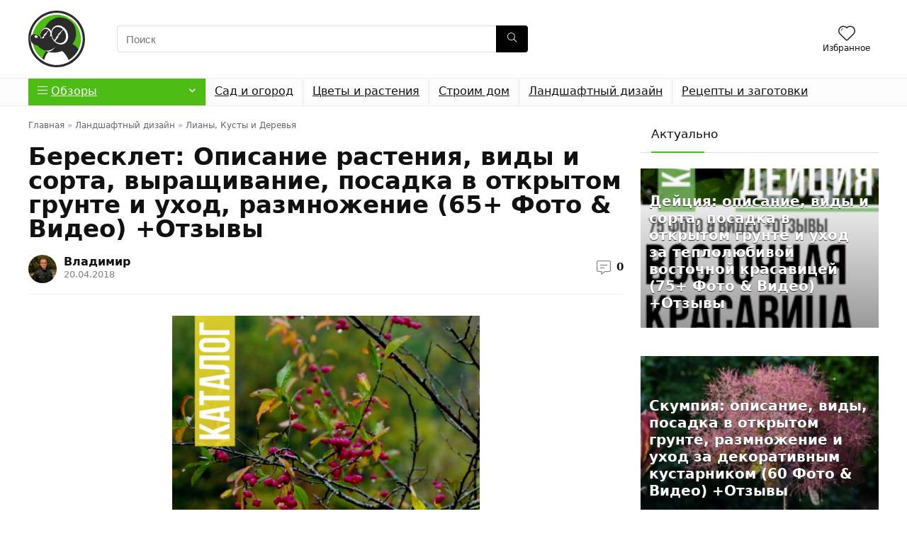

--- FILE ---
content_type: text/html; charset=UTF-8
request_url: https://krrot.net/beresklet-opisanie/
body_size: 121846
content:
<!DOCTYPE html><html lang="ru-RU"><head><meta charset="UTF-8" /><meta name="viewport" content="width=device-width, initial-scale=1.0" /><link rel="profile" href="http://gmpg.org/xfn/11" /><meta name='robots' content='index, follow, max-image-preview:large, max-snippet:-1, max-video-preview:-1' /><style>img:is([sizes="auto" i], [sizes^="auto," i]) { contain-intrinsic-size: 3000px 1500px }</style><title>Бересклет: Описание, Сорта, Посадка, Уход (65+ Фото) +Отзывы</title><meta name="description" content="Описание и правила посадки Бересклета сегодня известны многим садоводам. Востребованное растение стало достойным украшением ландшафта не только в России, но и далеко за пределами страны (Фото &amp; Видео) +Отзывы 2018" /><link rel="canonical" href="https://krrot.net/beresklet-opisanie/" /><meta property="og:locale" content="ru_RU" /><meta property="og:type" content="article" /><meta property="og:title" content="Бересклет: Описание, Сорта, Посадка, Уход (65+ Фото) +Отзывы" /><meta property="og:description" content="Описание и правила посадки Бересклета сегодня известны многим садоводам. Востребованное растение стало достойным украшением ландшафта не только в России, но и далеко за пределами страны (Фото &amp; Видео) +Отзывы 2018" /><meta property="og:url" content="https://krrot.net/beresklet-opisanie/" /><meta property="og:site_name" content="KRROT.net" /><meta property="article:published_time" content="2018-04-20T11:13:16+00:00" /><meta property="article:modified_time" content="2020-03-16T15:31:26+00:00" /><meta property="og:image" content="https://krrot.net/wp-content/uploads/2018/04/charcoal-winged-dwarf-2784977_1280.jpg" /><meta property="og:image:width" content="1023" /><meta property="og:image:height" content="682" /><meta property="og:image:type" content="image/jpeg" /><meta name="author" content="Владимир" /><meta name="twitter:card" content="summary_large_image" /><meta name="twitter:label1" content="Написано автором" /><meta name="twitter:data1" content="Владимир" /><meta name="twitter:label2" content="Примерное время для чтения" /><meta name="twitter:data2" content="2 минуты" /><style media="all">@charset "UTF-8";.wp-block-archives{box-sizing:border-box}.wp-block-archives-dropdown label{display:block}.wp-block-avatar{line-height:0}.wp-block-avatar,.wp-block-avatar img{box-sizing:border-box}.wp-block-avatar.aligncenter{text-align:center}.wp-block-audio{box-sizing:border-box}.wp-block-audio :where(figcaption){margin-bottom:1em;margin-top:.5em}.wp-block-audio audio{min-width:300px;width:100%}.wp-block-button__link{align-content:center;box-sizing:border-box;cursor:pointer;display:inline-block;height:100%;text-align:center;word-break:break-word}.wp-block-button__link.aligncenter{text-align:center}.wp-block-button__link.alignright{text-align:right}:where(.wp-block-button__link){border-radius:9999px;box-shadow:none;padding:calc(.667em + 2px) calc(1.333em + 2px);text-decoration:none}.wp-block-button[style*=text-decoration] .wp-block-button__link{text-decoration:inherit}.wp-block-buttons>.wp-block-button.has-custom-width{max-width:none}.wp-block-buttons>.wp-block-button.has-custom-width .wp-block-button__link{width:100%}.wp-block-buttons>.wp-block-button.has-custom-font-size .wp-block-button__link{font-size:inherit}.wp-block-buttons>.wp-block-button.wp-block-button__width-25{width:calc(25% - var(--wp--style--block-gap, .5em)*.75)}.wp-block-buttons>.wp-block-button.wp-block-button__width-50{width:calc(50% - var(--wp--style--block-gap, .5em)*.5)}.wp-block-buttons>.wp-block-button.wp-block-button__width-75{width:calc(75% - var(--wp--style--block-gap, .5em)*.25)}.wp-block-buttons>.wp-block-button.wp-block-button__width-100{flex-basis:100%;width:100%}.wp-block-buttons.is-vertical>.wp-block-button.wp-block-button__width-25{width:25%}.wp-block-buttons.is-vertical>.wp-block-button.wp-block-button__width-50{width:50%}.wp-block-buttons.is-vertical>.wp-block-button.wp-block-button__width-75{width:75%}.wp-block-button.is-style-squared,.wp-block-button__link.wp-block-button.is-style-squared{border-radius:0}.wp-block-button.no-border-radius,.wp-block-button__link.no-border-radius{border-radius:0!important}:root :where(.wp-block-button .wp-block-button__link.is-style-outline),:root :where(.wp-block-button.is-style-outline>.wp-block-button__link){border:2px solid;padding:.667em 1.333em}:root :where(.wp-block-button .wp-block-button__link.is-style-outline:not(.has-text-color)),:root :where(.wp-block-button.is-style-outline>.wp-block-button__link:not(.has-text-color)){color:currentColor}:root :where(.wp-block-button .wp-block-button__link.is-style-outline:not(.has-background)),:root :where(.wp-block-button.is-style-outline>.wp-block-button__link:not(.has-background)){background-color:initial;background-image:none}.wp-block-buttons{box-sizing:border-box}.wp-block-buttons.is-vertical{flex-direction:column}.wp-block-buttons.is-vertical>.wp-block-button:last-child{margin-bottom:0}.wp-block-buttons>.wp-block-button{display:inline-block;margin:0}.wp-block-buttons.is-content-justification-left{justify-content:flex-start}.wp-block-buttons.is-content-justification-left.is-vertical{align-items:flex-start}.wp-block-buttons.is-content-justification-center{justify-content:center}.wp-block-buttons.is-content-justification-center.is-vertical{align-items:center}.wp-block-buttons.is-content-justification-right{justify-content:flex-end}.wp-block-buttons.is-content-justification-right.is-vertical{align-items:flex-end}.wp-block-buttons.is-content-justification-space-between{justify-content:space-between}.wp-block-buttons.aligncenter{text-align:center}.wp-block-buttons:not(.is-content-justification-space-between,.is-content-justification-right,.is-content-justification-left,.is-content-justification-center) .wp-block-button.aligncenter{margin-left:auto;margin-right:auto;width:100%}.wp-block-buttons[style*=text-decoration] .wp-block-button,.wp-block-buttons[style*=text-decoration] .wp-block-button__link{text-decoration:inherit}.wp-block-buttons.has-custom-font-size .wp-block-button__link{font-size:inherit}.wp-block-buttons .wp-block-button__link{width:100%}.wp-block-button.aligncenter,.wp-block-calendar{text-align:center}.wp-block-calendar td,.wp-block-calendar th{border:1px solid;padding:.25em}.wp-block-calendar th{font-weight:400}.wp-block-calendar caption{background-color:inherit}.wp-block-calendar table{border-collapse:collapse;width:100%}.wp-block-calendar table:where(:not(.has-text-color)){color:#40464d}.wp-block-calendar table:where(:not(.has-text-color)) td,.wp-block-calendar table:where(:not(.has-text-color)) th{border-color:#ddd}.wp-block-calendar table.has-background th{background-color:inherit}.wp-block-calendar table.has-text-color th{color:inherit}:where(.wp-block-calendar table:not(.has-background) th){background:#ddd}.wp-block-categories{box-sizing:border-box}.wp-block-categories.alignleft{margin-right:2em}.wp-block-categories.alignright{margin-left:2em}.wp-block-categories.wp-block-categories-dropdown.aligncenter{text-align:center}.wp-block-categories .wp-block-categories__label{display:block;width:100%}.wp-block-code{box-sizing:border-box}.wp-block-code code{
  /*!rtl:begin:ignore*/direction:ltr;display:block;font-family:inherit;overflow-wrap:break-word;text-align:initial;white-space:pre-wrap
  /*!rtl:end:ignore*/}.wp-block-columns{align-items:normal!important;box-sizing:border-box;display:flex;flex-wrap:wrap!important}@media (min-width:782px){.wp-block-columns{flex-wrap:nowrap!important}}.wp-block-columns.are-vertically-aligned-top{align-items:flex-start}.wp-block-columns.are-vertically-aligned-center{align-items:center}.wp-block-columns.are-vertically-aligned-bottom{align-items:flex-end}@media (max-width:781px){.wp-block-columns:not(.is-not-stacked-on-mobile)>.wp-block-column{flex-basis:100%!important}}@media (min-width:782px){.wp-block-columns:not(.is-not-stacked-on-mobile)>.wp-block-column{flex-basis:0;flex-grow:1}.wp-block-columns:not(.is-not-stacked-on-mobile)>.wp-block-column[style*=flex-basis]{flex-grow:0}}.wp-block-columns.is-not-stacked-on-mobile{flex-wrap:nowrap!important}.wp-block-columns.is-not-stacked-on-mobile>.wp-block-column{flex-basis:0;flex-grow:1}.wp-block-columns.is-not-stacked-on-mobile>.wp-block-column[style*=flex-basis]{flex-grow:0}:where(.wp-block-columns){margin-bottom:1.75em}:where(.wp-block-columns.has-background){padding:1.25em 2.375em}.wp-block-column{flex-grow:1;min-width:0;overflow-wrap:break-word;word-break:break-word}.wp-block-column.is-vertically-aligned-top{align-self:flex-start}.wp-block-column.is-vertically-aligned-center{align-self:center}.wp-block-column.is-vertically-aligned-bottom{align-self:flex-end}.wp-block-column.is-vertically-aligned-stretch{align-self:stretch}.wp-block-column.is-vertically-aligned-bottom,.wp-block-column.is-vertically-aligned-center,.wp-block-column.is-vertically-aligned-top{width:100%}.wp-block-post-comments{box-sizing:border-box}.wp-block-post-comments .alignleft{float:left}.wp-block-post-comments .alignright{float:right}.wp-block-post-comments .navigation:after{clear:both;content:"";display:table}.wp-block-post-comments .commentlist{clear:both;list-style:none;margin:0;padding:0}.wp-block-post-comments .commentlist .comment{min-height:2.25em;padding-left:3.25em}.wp-block-post-comments .commentlist .comment p{font-size:1em;line-height:1.8;margin:1em 0}.wp-block-post-comments .commentlist .children{list-style:none;margin:0;padding:0}.wp-block-post-comments .comment-author{line-height:1.5}.wp-block-post-comments .comment-author .avatar{border-radius:1.5em;display:block;float:left;height:2.5em;margin-right:.75em;margin-top:.5em;width:2.5em}.wp-block-post-comments .comment-author cite{font-style:normal}.wp-block-post-comments .comment-meta{font-size:.875em;line-height:1.5}.wp-block-post-comments .comment-meta b{font-weight:400}.wp-block-post-comments .comment-meta .comment-awaiting-moderation{display:block;margin-bottom:1em;margin-top:1em}.wp-block-post-comments .comment-body .commentmetadata{font-size:.875em}.wp-block-post-comments .comment-form-author label,.wp-block-post-comments .comment-form-comment label,.wp-block-post-comments .comment-form-email label,.wp-block-post-comments .comment-form-url label{display:block;margin-bottom:.25em}.wp-block-post-comments .comment-form input:not([type=submit]):not([type=checkbox]),.wp-block-post-comments .comment-form textarea{box-sizing:border-box;display:block;width:100%}.wp-block-post-comments .comment-form-cookies-consent{display:flex;gap:.25em}.wp-block-post-comments .comment-form-cookies-consent #wp-comment-cookies-consent{margin-top:.35em}.wp-block-post-comments .comment-reply-title{margin-bottom:0}.wp-block-post-comments .comment-reply-title :where(small){font-size:var(--wp--preset--font-size--medium,smaller);margin-left:.5em}.wp-block-post-comments .reply{font-size:.875em;margin-bottom:1.4em}.wp-block-post-comments input:not([type=submit]),.wp-block-post-comments textarea{border:1px solid #949494;font-family:inherit;font-size:1em}.wp-block-post-comments input:not([type=submit]):not([type=checkbox]),.wp-block-post-comments textarea{padding:calc(.667em + 2px)}:where(.wp-block-post-comments input[type=submit]){border:none}.wp-block-comments{box-sizing:border-box}.wp-block-comments-pagination>.wp-block-comments-pagination-next,.wp-block-comments-pagination>.wp-block-comments-pagination-numbers,.wp-block-comments-pagination>.wp-block-comments-pagination-previous{font-size:inherit;margin-bottom:.5em;margin-right:.5em}.wp-block-comments-pagination>.wp-block-comments-pagination-next:last-child,.wp-block-comments-pagination>.wp-block-comments-pagination-numbers:last-child,.wp-block-comments-pagination>.wp-block-comments-pagination-previous:last-child{margin-right:0}.wp-block-comments-pagination .wp-block-comments-pagination-previous-arrow{display:inline-block;margin-right:1ch}.wp-block-comments-pagination .wp-block-comments-pagination-previous-arrow:not(.is-arrow-chevron){transform:scaleX(1)}.wp-block-comments-pagination .wp-block-comments-pagination-next-arrow{display:inline-block;margin-left:1ch}.wp-block-comments-pagination .wp-block-comments-pagination-next-arrow:not(.is-arrow-chevron){transform:scaleX(1)}.wp-block-comments-pagination.aligncenter{justify-content:center}.wp-block-comment-template{box-sizing:border-box;list-style:none;margin-bottom:0;max-width:100%;padding:0}.wp-block-comment-template li{clear:both}.wp-block-comment-template ol{list-style:none;margin-bottom:0;max-width:100%;padding-left:2rem}.wp-block-comment-template.alignleft{float:left}.wp-block-comment-template.aligncenter{margin-left:auto;margin-right:auto;width:fit-content}.wp-block-comment-template.alignright{float:right}.wp-block-comment-date{box-sizing:border-box}.comment-awaiting-moderation{display:block;font-size:.875em;line-height:1.5}.wp-block-comment-author-name,.wp-block-comment-content,.wp-block-comment-edit-link,.wp-block-comment-reply-link{box-sizing:border-box}.wp-block-cover,.wp-block-cover-image{align-items:center;background-position:50%;box-sizing:border-box;display:flex;justify-content:center;min-height:430px;overflow:hidden;overflow:clip;padding:1em;position:relative}.wp-block-cover .has-background-dim:not([class*=-background-color]),.wp-block-cover-image .has-background-dim:not([class*=-background-color]),.wp-block-cover-image.has-background-dim:not([class*=-background-color]),.wp-block-cover.has-background-dim:not([class*=-background-color]){background-color:#000}.wp-block-cover .has-background-dim.has-background-gradient,.wp-block-cover-image .has-background-dim.has-background-gradient{background-color:initial}.wp-block-cover-image.has-background-dim:before,.wp-block-cover.has-background-dim:before{background-color:inherit;content:""}.wp-block-cover .wp-block-cover__background,.wp-block-cover .wp-block-cover__gradient-background,.wp-block-cover-image .wp-block-cover__background,.wp-block-cover-image .wp-block-cover__gradient-background,.wp-block-cover-image.has-background-dim:not(.has-background-gradient):before,.wp-block-cover.has-background-dim:not(.has-background-gradient):before{bottom:0;left:0;opacity:.5;position:absolute;right:0;top:0}.wp-block-cover-image.has-background-dim.has-background-dim-10 .wp-block-cover__background,.wp-block-cover-image.has-background-dim.has-background-dim-10 .wp-block-cover__gradient-background,.wp-block-cover-image.has-background-dim.has-background-dim-10:not(.has-background-gradient):before,.wp-block-cover.has-background-dim.has-background-dim-10 .wp-block-cover__background,.wp-block-cover.has-background-dim.has-background-dim-10 .wp-block-cover__gradient-background,.wp-block-cover.has-background-dim.has-background-dim-10:not(.has-background-gradient):before{opacity:.1}.wp-block-cover-image.has-background-dim.has-background-dim-20 .wp-block-cover__background,.wp-block-cover-image.has-background-dim.has-background-dim-20 .wp-block-cover__gradient-background,.wp-block-cover-image.has-background-dim.has-background-dim-20:not(.has-background-gradient):before,.wp-block-cover.has-background-dim.has-background-dim-20 .wp-block-cover__background,.wp-block-cover.has-background-dim.has-background-dim-20 .wp-block-cover__gradient-background,.wp-block-cover.has-background-dim.has-background-dim-20:not(.has-background-gradient):before{opacity:.2}.wp-block-cover-image.has-background-dim.has-background-dim-30 .wp-block-cover__background,.wp-block-cover-image.has-background-dim.has-background-dim-30 .wp-block-cover__gradient-background,.wp-block-cover-image.has-background-dim.has-background-dim-30:not(.has-background-gradient):before,.wp-block-cover.has-background-dim.has-background-dim-30 .wp-block-cover__background,.wp-block-cover.has-background-dim.has-background-dim-30 .wp-block-cover__gradient-background,.wp-block-cover.has-background-dim.has-background-dim-30:not(.has-background-gradient):before{opacity:.3}.wp-block-cover-image.has-background-dim.has-background-dim-40 .wp-block-cover__background,.wp-block-cover-image.has-background-dim.has-background-dim-40 .wp-block-cover__gradient-background,.wp-block-cover-image.has-background-dim.has-background-dim-40:not(.has-background-gradient):before,.wp-block-cover.has-background-dim.has-background-dim-40 .wp-block-cover__background,.wp-block-cover.has-background-dim.has-background-dim-40 .wp-block-cover__gradient-background,.wp-block-cover.has-background-dim.has-background-dim-40:not(.has-background-gradient):before{opacity:.4}.wp-block-cover-image.has-background-dim.has-background-dim-50 .wp-block-cover__background,.wp-block-cover-image.has-background-dim.has-background-dim-50 .wp-block-cover__gradient-background,.wp-block-cover-image.has-background-dim.has-background-dim-50:not(.has-background-gradient):before,.wp-block-cover.has-background-dim.has-background-dim-50 .wp-block-cover__background,.wp-block-cover.has-background-dim.has-background-dim-50 .wp-block-cover__gradient-background,.wp-block-cover.has-background-dim.has-background-dim-50:not(.has-background-gradient):before{opacity:.5}.wp-block-cover-image.has-background-dim.has-background-dim-60 .wp-block-cover__background,.wp-block-cover-image.has-background-dim.has-background-dim-60 .wp-block-cover__gradient-background,.wp-block-cover-image.has-background-dim.has-background-dim-60:not(.has-background-gradient):before,.wp-block-cover.has-background-dim.has-background-dim-60 .wp-block-cover__background,.wp-block-cover.has-background-dim.has-background-dim-60 .wp-block-cover__gradient-background,.wp-block-cover.has-background-dim.has-background-dim-60:not(.has-background-gradient):before{opacity:.6}.wp-block-cover-image.has-background-dim.has-background-dim-70 .wp-block-cover__background,.wp-block-cover-image.has-background-dim.has-background-dim-70 .wp-block-cover__gradient-background,.wp-block-cover-image.has-background-dim.has-background-dim-70:not(.has-background-gradient):before,.wp-block-cover.has-background-dim.has-background-dim-70 .wp-block-cover__background,.wp-block-cover.has-background-dim.has-background-dim-70 .wp-block-cover__gradient-background,.wp-block-cover.has-background-dim.has-background-dim-70:not(.has-background-gradient):before{opacity:.7}.wp-block-cover-image.has-background-dim.has-background-dim-80 .wp-block-cover__background,.wp-block-cover-image.has-background-dim.has-background-dim-80 .wp-block-cover__gradient-background,.wp-block-cover-image.has-background-dim.has-background-dim-80:not(.has-background-gradient):before,.wp-block-cover.has-background-dim.has-background-dim-80 .wp-block-cover__background,.wp-block-cover.has-background-dim.has-background-dim-80 .wp-block-cover__gradient-background,.wp-block-cover.has-background-dim.has-background-dim-80:not(.has-background-gradient):before{opacity:.8}.wp-block-cover-image.has-background-dim.has-background-dim-90 .wp-block-cover__background,.wp-block-cover-image.has-background-dim.has-background-dim-90 .wp-block-cover__gradient-background,.wp-block-cover-image.has-background-dim.has-background-dim-90:not(.has-background-gradient):before,.wp-block-cover.has-background-dim.has-background-dim-90 .wp-block-cover__background,.wp-block-cover.has-background-dim.has-background-dim-90 .wp-block-cover__gradient-background,.wp-block-cover.has-background-dim.has-background-dim-90:not(.has-background-gradient):before{opacity:.9}.wp-block-cover-image.has-background-dim.has-background-dim-100 .wp-block-cover__background,.wp-block-cover-image.has-background-dim.has-background-dim-100 .wp-block-cover__gradient-background,.wp-block-cover-image.has-background-dim.has-background-dim-100:not(.has-background-gradient):before,.wp-block-cover.has-background-dim.has-background-dim-100 .wp-block-cover__background,.wp-block-cover.has-background-dim.has-background-dim-100 .wp-block-cover__gradient-background,.wp-block-cover.has-background-dim.has-background-dim-100:not(.has-background-gradient):before{opacity:1}.wp-block-cover .wp-block-cover__background.has-background-dim.has-background-dim-0,.wp-block-cover .wp-block-cover__gradient-background.has-background-dim.has-background-dim-0,.wp-block-cover-image .wp-block-cover__background.has-background-dim.has-background-dim-0,.wp-block-cover-image .wp-block-cover__gradient-background.has-background-dim.has-background-dim-0{opacity:0}.wp-block-cover .wp-block-cover__background.has-background-dim.has-background-dim-10,.wp-block-cover .wp-block-cover__gradient-background.has-background-dim.has-background-dim-10,.wp-block-cover-image .wp-block-cover__background.has-background-dim.has-background-dim-10,.wp-block-cover-image .wp-block-cover__gradient-background.has-background-dim.has-background-dim-10{opacity:.1}.wp-block-cover .wp-block-cover__background.has-background-dim.has-background-dim-20,.wp-block-cover .wp-block-cover__gradient-background.has-background-dim.has-background-dim-20,.wp-block-cover-image .wp-block-cover__background.has-background-dim.has-background-dim-20,.wp-block-cover-image .wp-block-cover__gradient-background.has-background-dim.has-background-dim-20{opacity:.2}.wp-block-cover .wp-block-cover__background.has-background-dim.has-background-dim-30,.wp-block-cover .wp-block-cover__gradient-background.has-background-dim.has-background-dim-30,.wp-block-cover-image .wp-block-cover__background.has-background-dim.has-background-dim-30,.wp-block-cover-image .wp-block-cover__gradient-background.has-background-dim.has-background-dim-30{opacity:.3}.wp-block-cover .wp-block-cover__background.has-background-dim.has-background-dim-40,.wp-block-cover .wp-block-cover__gradient-background.has-background-dim.has-background-dim-40,.wp-block-cover-image .wp-block-cover__background.has-background-dim.has-background-dim-40,.wp-block-cover-image .wp-block-cover__gradient-background.has-background-dim.has-background-dim-40{opacity:.4}.wp-block-cover .wp-block-cover__background.has-background-dim.has-background-dim-50,.wp-block-cover .wp-block-cover__gradient-background.has-background-dim.has-background-dim-50,.wp-block-cover-image .wp-block-cover__background.has-background-dim.has-background-dim-50,.wp-block-cover-image .wp-block-cover__gradient-background.has-background-dim.has-background-dim-50{opacity:.5}.wp-block-cover .wp-block-cover__background.has-background-dim.has-background-dim-60,.wp-block-cover .wp-block-cover__gradient-background.has-background-dim.has-background-dim-60,.wp-block-cover-image .wp-block-cover__background.has-background-dim.has-background-dim-60,.wp-block-cover-image .wp-block-cover__gradient-background.has-background-dim.has-background-dim-60{opacity:.6}.wp-block-cover .wp-block-cover__background.has-background-dim.has-background-dim-70,.wp-block-cover .wp-block-cover__gradient-background.has-background-dim.has-background-dim-70,.wp-block-cover-image .wp-block-cover__background.has-background-dim.has-background-dim-70,.wp-block-cover-image .wp-block-cover__gradient-background.has-background-dim.has-background-dim-70{opacity:.7}.wp-block-cover .wp-block-cover__background.has-background-dim.has-background-dim-80,.wp-block-cover .wp-block-cover__gradient-background.has-background-dim.has-background-dim-80,.wp-block-cover-image .wp-block-cover__background.has-background-dim.has-background-dim-80,.wp-block-cover-image .wp-block-cover__gradient-background.has-background-dim.has-background-dim-80{opacity:.8}.wp-block-cover .wp-block-cover__background.has-background-dim.has-background-dim-90,.wp-block-cover .wp-block-cover__gradient-background.has-background-dim.has-background-dim-90,.wp-block-cover-image .wp-block-cover__background.has-background-dim.has-background-dim-90,.wp-block-cover-image .wp-block-cover__gradient-background.has-background-dim.has-background-dim-90{opacity:.9}.wp-block-cover .wp-block-cover__background.has-background-dim.has-background-dim-100,.wp-block-cover .wp-block-cover__gradient-background.has-background-dim.has-background-dim-100,.wp-block-cover-image .wp-block-cover__background.has-background-dim.has-background-dim-100,.wp-block-cover-image .wp-block-cover__gradient-background.has-background-dim.has-background-dim-100{opacity:1}.wp-block-cover-image.alignleft,.wp-block-cover-image.alignright,.wp-block-cover.alignleft,.wp-block-cover.alignright{max-width:420px;width:100%}.wp-block-cover-image.aligncenter,.wp-block-cover-image.alignleft,.wp-block-cover-image.alignright,.wp-block-cover.aligncenter,.wp-block-cover.alignleft,.wp-block-cover.alignright{display:flex}.wp-block-cover .wp-block-cover__inner-container,.wp-block-cover-image .wp-block-cover__inner-container{color:inherit;position:relative;width:100%}.wp-block-cover-image.is-position-top-left,.wp-block-cover.is-position-top-left{align-items:flex-start;justify-content:flex-start}.wp-block-cover-image.is-position-top-center,.wp-block-cover.is-position-top-center{align-items:flex-start;justify-content:center}.wp-block-cover-image.is-position-top-right,.wp-block-cover.is-position-top-right{align-items:flex-start;justify-content:flex-end}.wp-block-cover-image.is-position-center-left,.wp-block-cover.is-position-center-left{align-items:center;justify-content:flex-start}.wp-block-cover-image.is-position-center-center,.wp-block-cover.is-position-center-center{align-items:center;justify-content:center}.wp-block-cover-image.is-position-center-right,.wp-block-cover.is-position-center-right{align-items:center;justify-content:flex-end}.wp-block-cover-image.is-position-bottom-left,.wp-block-cover.is-position-bottom-left{align-items:flex-end;justify-content:flex-start}.wp-block-cover-image.is-position-bottom-center,.wp-block-cover.is-position-bottom-center{align-items:flex-end;justify-content:center}.wp-block-cover-image.is-position-bottom-right,.wp-block-cover.is-position-bottom-right{align-items:flex-end;justify-content:flex-end}.wp-block-cover-image.has-custom-content-position.has-custom-content-position .wp-block-cover__inner-container,.wp-block-cover.has-custom-content-position.has-custom-content-position .wp-block-cover__inner-container{margin:0}.wp-block-cover-image.has-custom-content-position.has-custom-content-position.is-position-bottom-left .wp-block-cover__inner-container,.wp-block-cover-image.has-custom-content-position.has-custom-content-position.is-position-bottom-right .wp-block-cover__inner-container,.wp-block-cover-image.has-custom-content-position.has-custom-content-position.is-position-center-left .wp-block-cover__inner-container,.wp-block-cover-image.has-custom-content-position.has-custom-content-position.is-position-center-right .wp-block-cover__inner-container,.wp-block-cover-image.has-custom-content-position.has-custom-content-position.is-position-top-left .wp-block-cover__inner-container,.wp-block-cover-image.has-custom-content-position.has-custom-content-position.is-position-top-right .wp-block-cover__inner-container,.wp-block-cover.has-custom-content-position.has-custom-content-position.is-position-bottom-left .wp-block-cover__inner-container,.wp-block-cover.has-custom-content-position.has-custom-content-position.is-position-bottom-right .wp-block-cover__inner-container,.wp-block-cover.has-custom-content-position.has-custom-content-position.is-position-center-left .wp-block-cover__inner-container,.wp-block-cover.has-custom-content-position.has-custom-content-position.is-position-center-right .wp-block-cover__inner-container,.wp-block-cover.has-custom-content-position.has-custom-content-position.is-position-top-left .wp-block-cover__inner-container,.wp-block-cover.has-custom-content-position.has-custom-content-position.is-position-top-right .wp-block-cover__inner-container{margin:0;width:auto}.wp-block-cover .wp-block-cover__image-background,.wp-block-cover video.wp-block-cover__video-background,.wp-block-cover-image .wp-block-cover__image-background,.wp-block-cover-image video.wp-block-cover__video-background{border:none;bottom:0;box-shadow:none;height:100%;left:0;margin:0;max-height:none;max-width:none;object-fit:cover;outline:none;padding:0;position:absolute;right:0;top:0;width:100%}.wp-block-cover-image.has-parallax,.wp-block-cover.has-parallax,.wp-block-cover__image-background.has-parallax,video.wp-block-cover__video-background.has-parallax{background-attachment:fixed;background-repeat:no-repeat;background-size:cover}@supports (-webkit-touch-callout:inherit){.wp-block-cover-image.has-parallax,.wp-block-cover.has-parallax,.wp-block-cover__image-background.has-parallax,video.wp-block-cover__video-background.has-parallax{background-attachment:scroll}}@media (prefers-reduced-motion:reduce){.wp-block-cover-image.has-parallax,.wp-block-cover.has-parallax,.wp-block-cover__image-background.has-parallax,video.wp-block-cover__video-background.has-parallax{background-attachment:scroll}}.wp-block-cover-image.is-repeated,.wp-block-cover.is-repeated,.wp-block-cover__image-background.is-repeated,video.wp-block-cover__video-background.is-repeated{background-repeat:repeat;background-size:auto}.wp-block-cover-image-text,.wp-block-cover-image-text a,.wp-block-cover-image-text a:active,.wp-block-cover-image-text a:focus,.wp-block-cover-image-text a:hover,.wp-block-cover-text,.wp-block-cover-text a,.wp-block-cover-text a:active,.wp-block-cover-text a:focus,.wp-block-cover-text a:hover,section.wp-block-cover-image h2,section.wp-block-cover-image h2 a,section.wp-block-cover-image h2 a:active,section.wp-block-cover-image h2 a:focus,section.wp-block-cover-image h2 a:hover{color:#fff}.wp-block-cover-image .wp-block-cover.has-left-content{justify-content:flex-start}.wp-block-cover-image .wp-block-cover.has-right-content{justify-content:flex-end}.wp-block-cover-image.has-left-content .wp-block-cover-image-text,.wp-block-cover.has-left-content .wp-block-cover-text,section.wp-block-cover-image.has-left-content>h2{margin-left:0;text-align:left}.wp-block-cover-image.has-right-content .wp-block-cover-image-text,.wp-block-cover.has-right-content .wp-block-cover-text,section.wp-block-cover-image.has-right-content>h2{margin-right:0;text-align:right}.wp-block-cover .wp-block-cover-text,.wp-block-cover-image .wp-block-cover-image-text,section.wp-block-cover-image>h2{font-size:2em;line-height:1.25;margin-bottom:0;max-width:840px;padding:.44em;text-align:center;z-index:1}:where(.wp-block-cover-image:not(.has-text-color)),:where(.wp-block-cover:not(.has-text-color)){color:#fff}:where(.wp-block-cover-image.is-light:not(.has-text-color)),:where(.wp-block-cover.is-light:not(.has-text-color)){color:#000}:root :where(.wp-block-cover h1:not(.has-text-color)),:root :where(.wp-block-cover h2:not(.has-text-color)),:root :where(.wp-block-cover h3:not(.has-text-color)),:root :where(.wp-block-cover h4:not(.has-text-color)),:root :where(.wp-block-cover h5:not(.has-text-color)),:root :where(.wp-block-cover h6:not(.has-text-color)),:root :where(.wp-block-cover p:not(.has-text-color)){color:inherit}body:not(.editor-styles-wrapper) .wp-block-cover:not(.wp-block-cover:has(.wp-block-cover__background+.wp-block-cover__inner-container)) .wp-block-cover__image-background,body:not(.editor-styles-wrapper) .wp-block-cover:not(.wp-block-cover:has(.wp-block-cover__background+.wp-block-cover__inner-container)) .wp-block-cover__video-background{z-index:0}body:not(.editor-styles-wrapper) .wp-block-cover:not(.wp-block-cover:has(.wp-block-cover__background+.wp-block-cover__inner-container)) .wp-block-cover__background,body:not(.editor-styles-wrapper) .wp-block-cover:not(.wp-block-cover:has(.wp-block-cover__background+.wp-block-cover__inner-container)) .wp-block-cover__gradient-background,body:not(.editor-styles-wrapper) .wp-block-cover:not(.wp-block-cover:has(.wp-block-cover__background+.wp-block-cover__inner-container)) .wp-block-cover__inner-container,body:not(.editor-styles-wrapper) .wp-block-cover:not(.wp-block-cover:has(.wp-block-cover__background+.wp-block-cover__inner-container)).has-background-dim:not(.has-background-gradient):before{z-index:1}.has-modal-open body:not(.editor-styles-wrapper) .wp-block-cover:not(.wp-block-cover:has(.wp-block-cover__background+.wp-block-cover__inner-container)) .wp-block-cover__inner-container{z-index:auto}.wp-block-details{box-sizing:border-box}.wp-block-details summary{cursor:pointer}.wp-block-embed.alignleft,.wp-block-embed.alignright,.wp-block[data-align=left]>[data-type="core/embed"],.wp-block[data-align=right]>[data-type="core/embed"]{max-width:360px;width:100%}.wp-block-embed.alignleft .wp-block-embed__wrapper,.wp-block-embed.alignright .wp-block-embed__wrapper,.wp-block[data-align=left]>[data-type="core/embed"] .wp-block-embed__wrapper,.wp-block[data-align=right]>[data-type="core/embed"] .wp-block-embed__wrapper{min-width:280px}.wp-block-cover .wp-block-embed{min-height:240px;min-width:320px}.wp-block-embed{overflow-wrap:break-word}.wp-block-embed :where(figcaption){margin-bottom:1em;margin-top:.5em}.wp-block-embed iframe{max-width:100%}.wp-block-embed__wrapper{position:relative}.wp-embed-responsive .wp-has-aspect-ratio .wp-block-embed__wrapper:before{content:"";display:block;padding-top:50%}.wp-embed-responsive .wp-has-aspect-ratio iframe{bottom:0;height:100%;left:0;position:absolute;right:0;top:0;width:100%}.wp-embed-responsive .wp-embed-aspect-21-9 .wp-block-embed__wrapper:before{padding-top:42.85%}.wp-embed-responsive .wp-embed-aspect-18-9 .wp-block-embed__wrapper:before{padding-top:50%}.wp-embed-responsive .wp-embed-aspect-16-9 .wp-block-embed__wrapper:before{padding-top:56.25%}.wp-embed-responsive .wp-embed-aspect-4-3 .wp-block-embed__wrapper:before{padding-top:75%}.wp-embed-responsive .wp-embed-aspect-1-1 .wp-block-embed__wrapper:before{padding-top:100%}.wp-embed-responsive .wp-embed-aspect-9-16 .wp-block-embed__wrapper:before{padding-top:177.77%}.wp-embed-responsive .wp-embed-aspect-1-2 .wp-block-embed__wrapper:before{padding-top:200%}.wp-block-file{box-sizing:border-box}.wp-block-file:not(.wp-element-button){font-size:.8em}.wp-block-file.aligncenter{text-align:center}.wp-block-file.alignright{text-align:right}.wp-block-file *+.wp-block-file__button{margin-left:.75em}:where(.wp-block-file){margin-bottom:1.5em}.wp-block-file__embed{margin-bottom:1em}:where(.wp-block-file__button){border-radius:2em;display:inline-block;padding:.5em 1em}:where(.wp-block-file__button):is(a):active,:where(.wp-block-file__button):is(a):focus,:where(.wp-block-file__button):is(a):hover,:where(.wp-block-file__button):is(a):visited{box-shadow:none;color:#fff;opacity:.85;text-decoration:none}.wp-block-form-input__label{display:flex;flex-direction:column;gap:.25em;margin-bottom:.5em;width:100%}.wp-block-form-input__label.is-label-inline{align-items:center;flex-direction:row;gap:.5em}.wp-block-form-input__label.is-label-inline .wp-block-form-input__label-content{margin-bottom:.5em}.wp-block-form-input__label:has(input[type=checkbox]){flex-direction:row;width:fit-content}.wp-block-form-input__label:has(input[type=checkbox]) .wp-block-form-input__label-content{margin:0}.wp-block-form-input__label:has(.wp-block-form-input__label-content+input[type=checkbox]){flex-direction:row-reverse}.wp-block-form-input__label-content{width:fit-content}.wp-block-form-input__input{font-size:1em;margin-bottom:.5em;padding:0 .5em}.wp-block-form-input__input[type=date],.wp-block-form-input__input[type=datetime-local],.wp-block-form-input__input[type=datetime],.wp-block-form-input__input[type=email],.wp-block-form-input__input[type=month],.wp-block-form-input__input[type=number],.wp-block-form-input__input[type=password],.wp-block-form-input__input[type=search],.wp-block-form-input__input[type=tel],.wp-block-form-input__input[type=text],.wp-block-form-input__input[type=time],.wp-block-form-input__input[type=url],.wp-block-form-input__input[type=week]{border:1px solid;line-height:2;min-height:2em}textarea.wp-block-form-input__input{min-height:10em}.blocks-gallery-grid:not(.has-nested-images),.wp-block-gallery:not(.has-nested-images){display:flex;flex-wrap:wrap;list-style-type:none;margin:0;padding:0}.blocks-gallery-grid:not(.has-nested-images) .blocks-gallery-image,.blocks-gallery-grid:not(.has-nested-images) .blocks-gallery-item,.wp-block-gallery:not(.has-nested-images) .blocks-gallery-image,.wp-block-gallery:not(.has-nested-images) .blocks-gallery-item{display:flex;flex-direction:column;flex-grow:1;justify-content:center;margin:0 1em 1em 0;position:relative;width:calc(50% - 1em)}.blocks-gallery-grid:not(.has-nested-images) .blocks-gallery-image:nth-of-type(2n),.blocks-gallery-grid:not(.has-nested-images) .blocks-gallery-item:nth-of-type(2n),.wp-block-gallery:not(.has-nested-images) .blocks-gallery-image:nth-of-type(2n),.wp-block-gallery:not(.has-nested-images) .blocks-gallery-item:nth-of-type(2n){margin-right:0}.blocks-gallery-grid:not(.has-nested-images) .blocks-gallery-image figure,.blocks-gallery-grid:not(.has-nested-images) .blocks-gallery-item figure,.wp-block-gallery:not(.has-nested-images) .blocks-gallery-image figure,.wp-block-gallery:not(.has-nested-images) .blocks-gallery-item figure{align-items:flex-end;display:flex;height:100%;justify-content:flex-start;margin:0}.blocks-gallery-grid:not(.has-nested-images) .blocks-gallery-image img,.blocks-gallery-grid:not(.has-nested-images) .blocks-gallery-item img,.wp-block-gallery:not(.has-nested-images) .blocks-gallery-image img,.wp-block-gallery:not(.has-nested-images) .blocks-gallery-item img{display:block;height:auto;max-width:100%;width:auto}.blocks-gallery-grid:not(.has-nested-images) .blocks-gallery-image figcaption,.blocks-gallery-grid:not(.has-nested-images) .blocks-gallery-item figcaption,.wp-block-gallery:not(.has-nested-images) .blocks-gallery-image figcaption,.wp-block-gallery:not(.has-nested-images) .blocks-gallery-item figcaption{background:linear-gradient(0deg,#000000b3,#0000004d 70%,#0000);bottom:0;box-sizing:border-box;color:#fff;font-size:.8em;margin:0;max-height:100%;overflow:auto;padding:3em .77em .7em;position:absolute;text-align:center;width:100%;z-index:2}.blocks-gallery-grid:not(.has-nested-images) .blocks-gallery-image figcaption img,.blocks-gallery-grid:not(.has-nested-images) .blocks-gallery-item figcaption img,.wp-block-gallery:not(.has-nested-images) .blocks-gallery-image figcaption img,.wp-block-gallery:not(.has-nested-images) .blocks-gallery-item figcaption img{display:inline}.blocks-gallery-grid:not(.has-nested-images) figcaption,.wp-block-gallery:not(.has-nested-images) figcaption{flex-grow:1}.blocks-gallery-grid:not(.has-nested-images).is-cropped .blocks-gallery-image a,.blocks-gallery-grid:not(.has-nested-images).is-cropped .blocks-gallery-image img,.blocks-gallery-grid:not(.has-nested-images).is-cropped .blocks-gallery-item a,.blocks-gallery-grid:not(.has-nested-images).is-cropped .blocks-gallery-item img,.wp-block-gallery:not(.has-nested-images).is-cropped .blocks-gallery-image a,.wp-block-gallery:not(.has-nested-images).is-cropped .blocks-gallery-image img,.wp-block-gallery:not(.has-nested-images).is-cropped .blocks-gallery-item a,.wp-block-gallery:not(.has-nested-images).is-cropped .blocks-gallery-item img{flex:1;height:100%;object-fit:cover;width:100%}.blocks-gallery-grid:not(.has-nested-images).columns-1 .blocks-gallery-image,.blocks-gallery-grid:not(.has-nested-images).columns-1 .blocks-gallery-item,.wp-block-gallery:not(.has-nested-images).columns-1 .blocks-gallery-image,.wp-block-gallery:not(.has-nested-images).columns-1 .blocks-gallery-item{margin-right:0;width:100%}@media (min-width:600px){.blocks-gallery-grid:not(.has-nested-images).columns-3 .blocks-gallery-image,.blocks-gallery-grid:not(.has-nested-images).columns-3 .blocks-gallery-item,.wp-block-gallery:not(.has-nested-images).columns-3 .blocks-gallery-image,.wp-block-gallery:not(.has-nested-images).columns-3 .blocks-gallery-item{margin-right:1em;width:calc(33.33333% - .66667em)}.blocks-gallery-grid:not(.has-nested-images).columns-4 .blocks-gallery-image,.blocks-gallery-grid:not(.has-nested-images).columns-4 .blocks-gallery-item,.wp-block-gallery:not(.has-nested-images).columns-4 .blocks-gallery-image,.wp-block-gallery:not(.has-nested-images).columns-4 .blocks-gallery-item{margin-right:1em;width:calc(25% - .75em)}.blocks-gallery-grid:not(.has-nested-images).columns-5 .blocks-gallery-image,.blocks-gallery-grid:not(.has-nested-images).columns-5 .blocks-gallery-item,.wp-block-gallery:not(.has-nested-images).columns-5 .blocks-gallery-image,.wp-block-gallery:not(.has-nested-images).columns-5 .blocks-gallery-item{margin-right:1em;width:calc(20% - .8em)}.blocks-gallery-grid:not(.has-nested-images).columns-6 .blocks-gallery-image,.blocks-gallery-grid:not(.has-nested-images).columns-6 .blocks-gallery-item,.wp-block-gallery:not(.has-nested-images).columns-6 .blocks-gallery-image,.wp-block-gallery:not(.has-nested-images).columns-6 .blocks-gallery-item{margin-right:1em;width:calc(16.66667% - .83333em)}.blocks-gallery-grid:not(.has-nested-images).columns-7 .blocks-gallery-image,.blocks-gallery-grid:not(.has-nested-images).columns-7 .blocks-gallery-item,.wp-block-gallery:not(.has-nested-images).columns-7 .blocks-gallery-image,.wp-block-gallery:not(.has-nested-images).columns-7 .blocks-gallery-item{margin-right:1em;width:calc(14.28571% - .85714em)}.blocks-gallery-grid:not(.has-nested-images).columns-8 .blocks-gallery-image,.blocks-gallery-grid:not(.has-nested-images).columns-8 .blocks-gallery-item,.wp-block-gallery:not(.has-nested-images).columns-8 .blocks-gallery-image,.wp-block-gallery:not(.has-nested-images).columns-8 .blocks-gallery-item{margin-right:1em;width:calc(12.5% - .875em)}.blocks-gallery-grid:not(.has-nested-images).columns-1 .blocks-gallery-image:nth-of-type(1n),.blocks-gallery-grid:not(.has-nested-images).columns-1 .blocks-gallery-item:nth-of-type(1n),.blocks-gallery-grid:not(.has-nested-images).columns-2 .blocks-gallery-image:nth-of-type(2n),.blocks-gallery-grid:not(.has-nested-images).columns-2 .blocks-gallery-item:nth-of-type(2n),.blocks-gallery-grid:not(.has-nested-images).columns-3 .blocks-gallery-image:nth-of-type(3n),.blocks-gallery-grid:not(.has-nested-images).columns-3 .blocks-gallery-item:nth-of-type(3n),.blocks-gallery-grid:not(.has-nested-images).columns-4 .blocks-gallery-image:nth-of-type(4n),.blocks-gallery-grid:not(.has-nested-images).columns-4 .blocks-gallery-item:nth-of-type(4n),.blocks-gallery-grid:not(.has-nested-images).columns-5 .blocks-gallery-image:nth-of-type(5n),.blocks-gallery-grid:not(.has-nested-images).columns-5 .blocks-gallery-item:nth-of-type(5n),.blocks-gallery-grid:not(.has-nested-images).columns-6 .blocks-gallery-image:nth-of-type(6n),.blocks-gallery-grid:not(.has-nested-images).columns-6 .blocks-gallery-item:nth-of-type(6n),.blocks-gallery-grid:not(.has-nested-images).columns-7 .blocks-gallery-image:nth-of-type(7n),.blocks-gallery-grid:not(.has-nested-images).columns-7 .blocks-gallery-item:nth-of-type(7n),.blocks-gallery-grid:not(.has-nested-images).columns-8 .blocks-gallery-image:nth-of-type(8n),.blocks-gallery-grid:not(.has-nested-images).columns-8 .blocks-gallery-item:nth-of-type(8n),.wp-block-gallery:not(.has-nested-images).columns-1 .blocks-gallery-image:nth-of-type(1n),.wp-block-gallery:not(.has-nested-images).columns-1 .blocks-gallery-item:nth-of-type(1n),.wp-block-gallery:not(.has-nested-images).columns-2 .blocks-gallery-image:nth-of-type(2n),.wp-block-gallery:not(.has-nested-images).columns-2 .blocks-gallery-item:nth-of-type(2n),.wp-block-gallery:not(.has-nested-images).columns-3 .blocks-gallery-image:nth-of-type(3n),.wp-block-gallery:not(.has-nested-images).columns-3 .blocks-gallery-item:nth-of-type(3n),.wp-block-gallery:not(.has-nested-images).columns-4 .blocks-gallery-image:nth-of-type(4n),.wp-block-gallery:not(.has-nested-images).columns-4 .blocks-gallery-item:nth-of-type(4n),.wp-block-gallery:not(.has-nested-images).columns-5 .blocks-gallery-image:nth-of-type(5n),.wp-block-gallery:not(.has-nested-images).columns-5 .blocks-gallery-item:nth-of-type(5n),.wp-block-gallery:not(.has-nested-images).columns-6 .blocks-gallery-image:nth-of-type(6n),.wp-block-gallery:not(.has-nested-images).columns-6 .blocks-gallery-item:nth-of-type(6n),.wp-block-gallery:not(.has-nested-images).columns-7 .blocks-gallery-image:nth-of-type(7n),.wp-block-gallery:not(.has-nested-images).columns-7 .blocks-gallery-item:nth-of-type(7n),.wp-block-gallery:not(.has-nested-images).columns-8 .blocks-gallery-image:nth-of-type(8n),.wp-block-gallery:not(.has-nested-images).columns-8 .blocks-gallery-item:nth-of-type(8n){margin-right:0}}.blocks-gallery-grid:not(.has-nested-images) .blocks-gallery-image:last-child,.blocks-gallery-grid:not(.has-nested-images) .blocks-gallery-item:last-child,.wp-block-gallery:not(.has-nested-images) .blocks-gallery-image:last-child,.wp-block-gallery:not(.has-nested-images) .blocks-gallery-item:last-child{margin-right:0}.blocks-gallery-grid:not(.has-nested-images).alignleft,.blocks-gallery-grid:not(.has-nested-images).alignright,.wp-block-gallery:not(.has-nested-images).alignleft,.wp-block-gallery:not(.has-nested-images).alignright{max-width:420px;width:100%}.blocks-gallery-grid:not(.has-nested-images).aligncenter .blocks-gallery-item figure,.wp-block-gallery:not(.has-nested-images).aligncenter .blocks-gallery-item figure{justify-content:center}.wp-block-gallery:not(.is-cropped) .blocks-gallery-item{align-self:flex-start}figure.wp-block-gallery.has-nested-images{align-items:normal}.wp-block-gallery.has-nested-images figure.wp-block-image:not(#individual-image){margin:0;width:calc(50% - var(--wp--style--unstable-gallery-gap, 16px)/2)}.wp-block-gallery.has-nested-images figure.wp-block-image{box-sizing:border-box;display:flex;flex-direction:column;flex-grow:1;justify-content:center;max-width:100%;position:relative}.wp-block-gallery.has-nested-images figure.wp-block-image>a,.wp-block-gallery.has-nested-images figure.wp-block-image>div{flex-direction:column;flex-grow:1;margin:0}.wp-block-gallery.has-nested-images figure.wp-block-image img{display:block;height:auto;max-width:100%!important;width:auto}.wp-block-gallery.has-nested-images figure.wp-block-image figcaption,.wp-block-gallery.has-nested-images figure.wp-block-image:has(figcaption):before{bottom:0;left:0;max-height:100%;position:absolute;right:0}.wp-block-gallery.has-nested-images figure.wp-block-image:has(figcaption):before{-webkit-backdrop-filter:blur(3px);backdrop-filter:blur(3px);content:"";height:100%;-webkit-mask-image:linear-gradient(0deg,#000 20%,#0000);mask-image:linear-gradient(0deg,#000 20%,#0000);max-height:40%}.wp-block-gallery.has-nested-images figure.wp-block-image figcaption{background:linear-gradient(0deg,#0006,#0000);box-sizing:border-box;color:#fff;font-size:13px;margin:0;overflow:auto;padding:1em;scrollbar-color:#0000 #0000;scrollbar-gutter:stable both-edges;scrollbar-width:thin;text-align:center;text-shadow:0 0 1.5px #000;will-change:transform}.wp-block-gallery.has-nested-images figure.wp-block-image figcaption::-webkit-scrollbar{height:12px;width:12px}.wp-block-gallery.has-nested-images figure.wp-block-image figcaption::-webkit-scrollbar-track{background-color:initial}.wp-block-gallery.has-nested-images figure.wp-block-image figcaption::-webkit-scrollbar-thumb{background-clip:padding-box;background-color:initial;border:3px solid #0000;border-radius:8px}.wp-block-gallery.has-nested-images figure.wp-block-image figcaption:focus-within::-webkit-scrollbar-thumb,.wp-block-gallery.has-nested-images figure.wp-block-image figcaption:focus::-webkit-scrollbar-thumb,.wp-block-gallery.has-nested-images figure.wp-block-image figcaption:hover::-webkit-scrollbar-thumb{background-color:#fffc}.wp-block-gallery.has-nested-images figure.wp-block-image figcaption:focus,.wp-block-gallery.has-nested-images figure.wp-block-image figcaption:focus-within,.wp-block-gallery.has-nested-images figure.wp-block-image figcaption:hover{scrollbar-color:#fffc #0000}@media (hover:none){.wp-block-gallery.has-nested-images figure.wp-block-image figcaption{scrollbar-color:#fffc #0000}}.wp-block-gallery.has-nested-images figure.wp-block-image figcaption img{display:inline}.wp-block-gallery.has-nested-images figure.wp-block-image figcaption a{color:inherit}.wp-block-gallery.has-nested-images figure.wp-block-image.has-custom-border img{box-sizing:border-box}.wp-block-gallery.has-nested-images figure.wp-block-image.has-custom-border>a,.wp-block-gallery.has-nested-images figure.wp-block-image.has-custom-border>div,.wp-block-gallery.has-nested-images figure.wp-block-image.is-style-rounded>a,.wp-block-gallery.has-nested-images figure.wp-block-image.is-style-rounded>div{flex:1 1 auto}.wp-block-gallery.has-nested-images figure.wp-block-image.has-custom-border figcaption,.wp-block-gallery.has-nested-images figure.wp-block-image.is-style-rounded figcaption{background:none;color:inherit;flex:initial;margin:0;padding:10px 10px 9px;position:relative;text-shadow:none}.wp-block-gallery.has-nested-images figure.wp-block-image.has-custom-border:before,.wp-block-gallery.has-nested-images figure.wp-block-image.is-style-rounded:before{content:none}.wp-block-gallery.has-nested-images figcaption{flex-basis:100%;flex-grow:1;text-align:center}.wp-block-gallery.has-nested-images:not(.is-cropped) figure.wp-block-image:not(#individual-image){margin-bottom:auto;margin-top:0}.wp-block-gallery.has-nested-images.is-cropped figure.wp-block-image:not(#individual-image){align-self:inherit}.wp-block-gallery.has-nested-images.is-cropped figure.wp-block-image:not(#individual-image)>a,.wp-block-gallery.has-nested-images.is-cropped figure.wp-block-image:not(#individual-image)>div:not(.components-drop-zone){display:flex}.wp-block-gallery.has-nested-images.is-cropped figure.wp-block-image:not(#individual-image) a,.wp-block-gallery.has-nested-images.is-cropped figure.wp-block-image:not(#individual-image) img{flex:1 0 0%;height:100%;object-fit:cover;width:100%}.wp-block-gallery.has-nested-images.columns-1 figure.wp-block-image:not(#individual-image){width:100%}@media (min-width:600px){.wp-block-gallery.has-nested-images.columns-3 figure.wp-block-image:not(#individual-image){width:calc(33.33333% - var(--wp--style--unstable-gallery-gap, 16px)*.66667)}.wp-block-gallery.has-nested-images.columns-4 figure.wp-block-image:not(#individual-image){width:calc(25% - var(--wp--style--unstable-gallery-gap, 16px)*.75)}.wp-block-gallery.has-nested-images.columns-5 figure.wp-block-image:not(#individual-image){width:calc(20% - var(--wp--style--unstable-gallery-gap, 16px)*.8)}.wp-block-gallery.has-nested-images.columns-6 figure.wp-block-image:not(#individual-image){width:calc(16.66667% - var(--wp--style--unstable-gallery-gap, 16px)*.83333)}.wp-block-gallery.has-nested-images.columns-7 figure.wp-block-image:not(#individual-image){width:calc(14.28571% - var(--wp--style--unstable-gallery-gap, 16px)*.85714)}.wp-block-gallery.has-nested-images.columns-8 figure.wp-block-image:not(#individual-image){width:calc(12.5% - var(--wp--style--unstable-gallery-gap, 16px)*.875)}.wp-block-gallery.has-nested-images.columns-default figure.wp-block-image:not(#individual-image){width:calc(33.33% - var(--wp--style--unstable-gallery-gap, 16px)*.66667)}.wp-block-gallery.has-nested-images.columns-default figure.wp-block-image:not(#individual-image):first-child:nth-last-child(2),.wp-block-gallery.has-nested-images.columns-default figure.wp-block-image:not(#individual-image):first-child:nth-last-child(2)~figure.wp-block-image:not(#individual-image){width:calc(50% - var(--wp--style--unstable-gallery-gap, 16px)*.5)}.wp-block-gallery.has-nested-images.columns-default figure.wp-block-image:not(#individual-image):first-child:last-child{width:100%}}.wp-block-gallery.has-nested-images.alignleft,.wp-block-gallery.has-nested-images.alignright{max-width:420px;width:100%}.wp-block-gallery.has-nested-images.aligncenter{justify-content:center}.wp-block-group{box-sizing:border-box}:where(.wp-block-group.wp-block-group-is-layout-constrained){position:relative}h1.has-background,h2.has-background,h3.has-background,h4.has-background,h5.has-background,h6.has-background{padding:1.25em 2.375em}h1.has-text-align-left[style*=writing-mode]:where([style*=vertical-lr]),h1.has-text-align-right[style*=writing-mode]:where([style*=vertical-rl]),h2.has-text-align-left[style*=writing-mode]:where([style*=vertical-lr]),h2.has-text-align-right[style*=writing-mode]:where([style*=vertical-rl]),h3.has-text-align-left[style*=writing-mode]:where([style*=vertical-lr]),h3.has-text-align-right[style*=writing-mode]:where([style*=vertical-rl]),h4.has-text-align-left[style*=writing-mode]:where([style*=vertical-lr]),h4.has-text-align-right[style*=writing-mode]:where([style*=vertical-rl]),h5.has-text-align-left[style*=writing-mode]:where([style*=vertical-lr]),h5.has-text-align-right[style*=writing-mode]:where([style*=vertical-rl]),h6.has-text-align-left[style*=writing-mode]:where([style*=vertical-lr]),h6.has-text-align-right[style*=writing-mode]:where([style*=vertical-rl]){rotate:180deg}.wp-block-image>a,.wp-block-image>figure>a{display:inline-block}.wp-block-image img{box-sizing:border-box;height:auto;max-width:100%;vertical-align:bottom}@media not (prefers-reduced-motion){.wp-block-image img.hide{visibility:hidden}.wp-block-image img.show{animation:show-content-image .4s}}.wp-block-image[style*=border-radius] img,.wp-block-image[style*=border-radius]>a{border-radius:inherit}.wp-block-image.has-custom-border img{box-sizing:border-box}.wp-block-image.aligncenter{text-align:center}.wp-block-image.alignfull>a,.wp-block-image.alignwide>a{width:100%}.wp-block-image.alignfull img,.wp-block-image.alignwide img{height:auto;width:100%}.wp-block-image .aligncenter,.wp-block-image .alignleft,.wp-block-image .alignright,.wp-block-image.aligncenter,.wp-block-image.alignleft,.wp-block-image.alignright{display:table}.wp-block-image .aligncenter>figcaption,.wp-block-image .alignleft>figcaption,.wp-block-image .alignright>figcaption,.wp-block-image.aligncenter>figcaption,.wp-block-image.alignleft>figcaption,.wp-block-image.alignright>figcaption{caption-side:bottom;display:table-caption}.wp-block-image .alignleft{float:left;margin:.5em 1em .5em 0}.wp-block-image .alignright{float:right;margin:.5em 0 .5em 1em}.wp-block-image .aligncenter{margin-left:auto;margin-right:auto}.wp-block-image :where(figcaption){margin-bottom:1em;margin-top:.5em}.wp-block-image.is-style-circle-mask img{border-radius:9999px}@supports ((-webkit-mask-image:none) or (mask-image:none)) or (-webkit-mask-image:none){.wp-block-image.is-style-circle-mask img{border-radius:0;-webkit-mask-image:url('data:image/svg+xml;utf8,<svg viewBox="0 0 100 100" xmlns="http://www.w3.org/2000/svg"><circle cx="50" cy="50" r="50"/></svg>');mask-image:url('data:image/svg+xml;utf8,<svg viewBox="0 0 100 100" xmlns="http://www.w3.org/2000/svg"><circle cx="50" cy="50" r="50"/></svg>');mask-mode:alpha;-webkit-mask-position:center;mask-position:center;-webkit-mask-repeat:no-repeat;mask-repeat:no-repeat;-webkit-mask-size:contain;mask-size:contain}}:root :where(.wp-block-image.is-style-rounded img,.wp-block-image .is-style-rounded img){border-radius:9999px}.wp-block-image figure{margin:0}.wp-lightbox-container{display:flex;flex-direction:column;position:relative}.wp-lightbox-container img{cursor:zoom-in}.wp-lightbox-container img:hover+button{opacity:1}.wp-lightbox-container button{align-items:center;-webkit-backdrop-filter:blur(16px) saturate(180%);backdrop-filter:blur(16px) saturate(180%);background-color:#5a5a5a40;border:none;border-radius:4px;cursor:zoom-in;display:flex;height:20px;justify-content:center;opacity:0;padding:0;position:absolute;right:16px;text-align:center;top:16px;width:20px;z-index:100}@media not (prefers-reduced-motion){.wp-lightbox-container button{transition:opacity .2s ease}}.wp-lightbox-container button:focus-visible{outline:3px auto #5a5a5a40;outline:3px auto -webkit-focus-ring-color;outline-offset:3px}.wp-lightbox-container button:hover{cursor:pointer;opacity:1}.wp-lightbox-container button:focus{opacity:1}.wp-lightbox-container button:focus,.wp-lightbox-container button:hover,.wp-lightbox-container button:not(:hover):not(:active):not(.has-background){background-color:#5a5a5a40;border:none}.wp-lightbox-overlay{box-sizing:border-box;cursor:zoom-out;height:100vh;left:0;overflow:hidden;position:fixed;top:0;visibility:hidden;width:100%;z-index:100000}.wp-lightbox-overlay .close-button{align-items:center;cursor:pointer;display:flex;justify-content:center;min-height:40px;min-width:40px;padding:0;position:absolute;right:calc(env(safe-area-inset-right) + 16px);top:calc(env(safe-area-inset-top) + 16px);z-index:5000000}.wp-lightbox-overlay .close-button:focus,.wp-lightbox-overlay .close-button:hover,.wp-lightbox-overlay .close-button:not(:hover):not(:active):not(.has-background){background:none;border:none}.wp-lightbox-overlay .lightbox-image-container{height:var(--wp--lightbox-container-height);left:50%;overflow:hidden;position:absolute;top:50%;transform:translate(-50%,-50%);transform-origin:top left;width:var(--wp--lightbox-container-width);z-index:9999999999}.wp-lightbox-overlay .wp-block-image{align-items:center;box-sizing:border-box;display:flex;height:100%;justify-content:center;margin:0;position:relative;transform-origin:0 0;width:100%;z-index:3000000}.wp-lightbox-overlay .wp-block-image img{height:var(--wp--lightbox-image-height);min-height:var(--wp--lightbox-image-height);min-width:var(--wp--lightbox-image-width);width:var(--wp--lightbox-image-width)}.wp-lightbox-overlay .wp-block-image figcaption{display:none}.wp-lightbox-overlay button{background:none;border:none}.wp-lightbox-overlay .scrim{background-color:#fff;height:100%;opacity:.9;position:absolute;width:100%;z-index:2000000}.wp-lightbox-overlay.active{visibility:visible}@media not (prefers-reduced-motion){.wp-lightbox-overlay.active{animation:turn-on-visibility .25s both}.wp-lightbox-overlay.active img{animation:turn-on-visibility .35s both}.wp-lightbox-overlay.show-closing-animation:not(.active){animation:turn-off-visibility .35s both}.wp-lightbox-overlay.show-closing-animation:not(.active) img{animation:turn-off-visibility .25s both}.wp-lightbox-overlay.zoom.active{animation:none;opacity:1;visibility:visible}.wp-lightbox-overlay.zoom.active .lightbox-image-container{animation:lightbox-zoom-in .4s}.wp-lightbox-overlay.zoom.active .lightbox-image-container img{animation:none}.wp-lightbox-overlay.zoom.active .scrim{animation:turn-on-visibility .4s forwards}.wp-lightbox-overlay.zoom.show-closing-animation:not(.active){animation:none}.wp-lightbox-overlay.zoom.show-closing-animation:not(.active) .lightbox-image-container{animation:lightbox-zoom-out .4s}.wp-lightbox-overlay.zoom.show-closing-animation:not(.active) .lightbox-image-container img{animation:none}.wp-lightbox-overlay.zoom.show-closing-animation:not(.active) .scrim{animation:turn-off-visibility .4s forwards}}@keyframes show-content-image{0%{visibility:hidden}99%{visibility:hidden}to{visibility:visible}}@keyframes turn-on-visibility{0%{opacity:0}to{opacity:1}}@keyframes turn-off-visibility{0%{opacity:1;visibility:visible}99%{opacity:0;visibility:visible}to{opacity:0;visibility:hidden}}@keyframes lightbox-zoom-in{0%{transform:translate(calc((-100vw + var(--wp--lightbox-scrollbar-width))/2 + var(--wp--lightbox-initial-left-position)),calc(-50vh + var(--wp--lightbox-initial-top-position))) scale(var(--wp--lightbox-scale))}to{transform:translate(-50%,-50%) scale(1)}}@keyframes lightbox-zoom-out{0%{transform:translate(-50%,-50%) scale(1);visibility:visible}99%{visibility:visible}to{transform:translate(calc((-100vw + var(--wp--lightbox-scrollbar-width))/2 + var(--wp--lightbox-initial-left-position)),calc(-50vh + var(--wp--lightbox-initial-top-position))) scale(var(--wp--lightbox-scale));visibility:hidden}}ol.wp-block-latest-comments{box-sizing:border-box;margin-left:0}:where(.wp-block-latest-comments:not([style*=line-height] .wp-block-latest-comments__comment)){line-height:1.1}:where(.wp-block-latest-comments:not([style*=line-height] .wp-block-latest-comments__comment-excerpt p)){line-height:1.8}.has-dates :where(.wp-block-latest-comments:not([style*=line-height])),.has-excerpts :where(.wp-block-latest-comments:not([style*=line-height])){line-height:1.5}.wp-block-latest-comments .wp-block-latest-comments{padding-left:0}.wp-block-latest-comments__comment{list-style:none;margin-bottom:1em}.has-avatars .wp-block-latest-comments__comment{list-style:none;min-height:2.25em}.has-avatars .wp-block-latest-comments__comment .wp-block-latest-comments__comment-excerpt,.has-avatars .wp-block-latest-comments__comment .wp-block-latest-comments__comment-meta{margin-left:3.25em}.wp-block-latest-comments__comment-excerpt p{font-size:.875em;margin:.36em 0 1.4em}.wp-block-latest-comments__comment-date{display:block;font-size:.75em}.wp-block-latest-comments .avatar,.wp-block-latest-comments__comment-avatar{border-radius:1.5em;display:block;float:left;height:2.5em;margin-right:.75em;width:2.5em}.wp-block-latest-comments[class*=-font-size] a,.wp-block-latest-comments[style*=font-size] a{font-size:inherit}.wp-block-latest-posts{box-sizing:border-box}.wp-block-latest-posts.alignleft{margin-right:2em}.wp-block-latest-posts.alignright{margin-left:2em}.wp-block-latest-posts.wp-block-latest-posts__list{list-style:none}.wp-block-latest-posts.wp-block-latest-posts__list li{clear:both;overflow-wrap:break-word}.wp-block-latest-posts.is-grid{display:flex;flex-wrap:wrap}.wp-block-latest-posts.is-grid li{margin:0 1.25em 1.25em 0;width:100%}@media (min-width:600px){.wp-block-latest-posts.columns-2 li{width:calc(50% - .625em)}.wp-block-latest-posts.columns-2 li:nth-child(2n){margin-right:0}.wp-block-latest-posts.columns-3 li{width:calc(33.33333% - .83333em)}.wp-block-latest-posts.columns-3 li:nth-child(3n){margin-right:0}.wp-block-latest-posts.columns-4 li{width:calc(25% - .9375em)}.wp-block-latest-posts.columns-4 li:nth-child(4n){margin-right:0}.wp-block-latest-posts.columns-5 li{width:calc(20% - 1em)}.wp-block-latest-posts.columns-5 li:nth-child(5n){margin-right:0}.wp-block-latest-posts.columns-6 li{width:calc(16.66667% - 1.04167em)}.wp-block-latest-posts.columns-6 li:nth-child(6n){margin-right:0}}:root :where(.wp-block-latest-posts.is-grid){padding:0}:root :where(.wp-block-latest-posts.wp-block-latest-posts__list){padding-left:0}.wp-block-latest-posts__post-author,.wp-block-latest-posts__post-date{display:block;font-size:.8125em}.wp-block-latest-posts__post-excerpt,.wp-block-latest-posts__post-full-content{margin-bottom:1em;margin-top:.5em}.wp-block-latest-posts__featured-image a{display:inline-block}.wp-block-latest-posts__featured-image img{height:auto;max-width:100%;width:auto}.wp-block-latest-posts__featured-image.alignleft{float:left;margin-right:1em}.wp-block-latest-posts__featured-image.alignright{float:right;margin-left:1em}.wp-block-latest-posts__featured-image.aligncenter{margin-bottom:1em;text-align:center}ol,ul{box-sizing:border-box}:root :where(.wp-block-list.has-background){padding:1.25em 2.375em}.wp-block-loginout,.wp-block-media-text{box-sizing:border-box}.wp-block-media-text{
  /*!rtl:begin:ignore*/direction:ltr;
  /*!rtl:end:ignore*/display:grid;grid-template-columns:50% 1fr;grid-template-rows:auto}.wp-block-media-text.has-media-on-the-right{grid-template-columns:1fr 50%}.wp-block-media-text.is-vertically-aligned-top>.wp-block-media-text__content,.wp-block-media-text.is-vertically-aligned-top>.wp-block-media-text__media{align-self:start}.wp-block-media-text.is-vertically-aligned-center>.wp-block-media-text__content,.wp-block-media-text.is-vertically-aligned-center>.wp-block-media-text__media,.wp-block-media-text>.wp-block-media-text__content,.wp-block-media-text>.wp-block-media-text__media{align-self:center}.wp-block-media-text.is-vertically-aligned-bottom>.wp-block-media-text__content,.wp-block-media-text.is-vertically-aligned-bottom>.wp-block-media-text__media{align-self:end}.wp-block-media-text>.wp-block-media-text__media{
  /*!rtl:begin:ignore*/grid-column:1;grid-row:1;
  /*!rtl:end:ignore*/margin:0}.wp-block-media-text>.wp-block-media-text__content{direction:ltr;
  /*!rtl:begin:ignore*/grid-column:2;grid-row:1;
  /*!rtl:end:ignore*/padding:0 8%;word-break:break-word}.wp-block-media-text.has-media-on-the-right>.wp-block-media-text__media{
  /*!rtl:begin:ignore*/grid-column:2;grid-row:1
  /*!rtl:end:ignore*/}.wp-block-media-text.has-media-on-the-right>.wp-block-media-text__content{
  /*!rtl:begin:ignore*/grid-column:1;grid-row:1
  /*!rtl:end:ignore*/}.wp-block-media-text__media a{display:block}.wp-block-media-text__media img,.wp-block-media-text__media video{height:auto;max-width:unset;vertical-align:middle;width:100%}.wp-block-media-text.is-image-fill>.wp-block-media-text__media{background-size:cover;height:100%;min-height:250px}.wp-block-media-text.is-image-fill>.wp-block-media-text__media>a{display:block;height:100%}.wp-block-media-text.is-image-fill>.wp-block-media-text__media img{height:1px;margin:-1px;overflow:hidden;padding:0;position:absolute;width:1px;clip:rect(0,0,0,0);border:0}.wp-block-media-text.is-image-fill-element>.wp-block-media-text__media{height:100%;min-height:250px;position:relative}.wp-block-media-text.is-image-fill-element>.wp-block-media-text__media>a{display:block;height:100%}.wp-block-media-text.is-image-fill-element>.wp-block-media-text__media img{height:100%;object-fit:cover;position:absolute;width:100%}@media (max-width:600px){.wp-block-media-text.is-stacked-on-mobile{grid-template-columns:100%!important}.wp-block-media-text.is-stacked-on-mobile>.wp-block-media-text__media{grid-column:1;grid-row:1}.wp-block-media-text.is-stacked-on-mobile>.wp-block-media-text__content{grid-column:1;grid-row:2}}.wp-block-navigation{position:relative;--navigation-layout-justification-setting:flex-start;--navigation-layout-direction:row;--navigation-layout-wrap:wrap;--navigation-layout-justify:flex-start;--navigation-layout-align:center}.wp-block-navigation ul{margin-bottom:0;margin-left:0;margin-top:0;padding-left:0}.wp-block-navigation ul,.wp-block-navigation ul li{list-style:none;padding:0}.wp-block-navigation .wp-block-navigation-item{align-items:center;display:flex;position:relative}.wp-block-navigation .wp-block-navigation-item .wp-block-navigation__submenu-container:empty{display:none}.wp-block-navigation .wp-block-navigation-item__content{display:block}.wp-block-navigation .wp-block-navigation-item__content.wp-block-navigation-item__content{color:inherit}.wp-block-navigation.has-text-decoration-underline .wp-block-navigation-item__content,.wp-block-navigation.has-text-decoration-underline .wp-block-navigation-item__content:active,.wp-block-navigation.has-text-decoration-underline .wp-block-navigation-item__content:focus{text-decoration:underline}.wp-block-navigation.has-text-decoration-line-through .wp-block-navigation-item__content,.wp-block-navigation.has-text-decoration-line-through .wp-block-navigation-item__content:active,.wp-block-navigation.has-text-decoration-line-through .wp-block-navigation-item__content:focus{text-decoration:line-through}.wp-block-navigation :where(a),.wp-block-navigation :where(a:active),.wp-block-navigation :where(a:focus){text-decoration:none}.wp-block-navigation .wp-block-navigation__submenu-icon{align-self:center;background-color:inherit;border:none;color:currentColor;display:inline-block;font-size:inherit;height:.6em;line-height:0;margin-left:.25em;padding:0;width:.6em}.wp-block-navigation .wp-block-navigation__submenu-icon svg{display:inline-block;stroke:currentColor;height:inherit;margin-top:.075em;width:inherit}.wp-block-navigation.is-vertical{--navigation-layout-direction:column;--navigation-layout-justify:initial;--navigation-layout-align:flex-start}.wp-block-navigation.no-wrap{--navigation-layout-wrap:nowrap}.wp-block-navigation.items-justified-center{--navigation-layout-justification-setting:center;--navigation-layout-justify:center}.wp-block-navigation.items-justified-center.is-vertical{--navigation-layout-align:center}.wp-block-navigation.items-justified-right{--navigation-layout-justification-setting:flex-end;--navigation-layout-justify:flex-end}.wp-block-navigation.items-justified-right.is-vertical{--navigation-layout-align:flex-end}.wp-block-navigation.items-justified-space-between{--navigation-layout-justification-setting:space-between;--navigation-layout-justify:space-between}.wp-block-navigation .has-child .wp-block-navigation__submenu-container{align-items:normal;background-color:inherit;color:inherit;display:flex;flex-direction:column;height:0;left:-1px;opacity:0;overflow:hidden;position:absolute;top:100%;visibility:hidden;width:0;z-index:2}@media not (prefers-reduced-motion){.wp-block-navigation .has-child .wp-block-navigation__submenu-container{transition:opacity .1s linear}}.wp-block-navigation .has-child .wp-block-navigation__submenu-container>.wp-block-navigation-item>.wp-block-navigation-item__content{display:flex;flex-grow:1}.wp-block-navigation .has-child .wp-block-navigation__submenu-container>.wp-block-navigation-item>.wp-block-navigation-item__content .wp-block-navigation__submenu-icon{margin-left:auto;margin-right:0}.wp-block-navigation .has-child .wp-block-navigation__submenu-container .wp-block-navigation-item__content{margin:0}@media (min-width:782px){.wp-block-navigation .has-child .wp-block-navigation__submenu-container .wp-block-navigation__submenu-container{left:100%;top:-1px}.wp-block-navigation .has-child .wp-block-navigation__submenu-container .wp-block-navigation__submenu-container:before{background:#0000;content:"";display:block;height:100%;position:absolute;right:100%;width:.5em}.wp-block-navigation .has-child .wp-block-navigation__submenu-container .wp-block-navigation__submenu-icon{margin-right:.25em}.wp-block-navigation .has-child .wp-block-navigation__submenu-container .wp-block-navigation__submenu-icon svg{transform:rotate(-90deg)}}.wp-block-navigation .has-child .wp-block-navigation-submenu__toggle[aria-expanded=true]~.wp-block-navigation__submenu-container,.wp-block-navigation .has-child:not(.open-on-click):hover>.wp-block-navigation__submenu-container,.wp-block-navigation .has-child:not(.open-on-click):not(.open-on-hover-click):focus-within>.wp-block-navigation__submenu-container{height:auto;min-width:200px;opacity:1;overflow:visible;visibility:visible;width:auto}.wp-block-navigation.has-background .has-child .wp-block-navigation__submenu-container{left:0;top:100%}@media (min-width:782px){.wp-block-navigation.has-background .has-child .wp-block-navigation__submenu-container .wp-block-navigation__submenu-container{left:100%;top:0}}.wp-block-navigation-submenu{display:flex;position:relative}.wp-block-navigation-submenu .wp-block-navigation__submenu-icon svg{stroke:currentColor}button.wp-block-navigation-item__content{background-color:initial;border:none;color:currentColor;font-family:inherit;font-size:inherit;font-style:inherit;font-weight:inherit;letter-spacing:inherit;line-height:inherit;text-align:left;text-transform:inherit}.wp-block-navigation-submenu__toggle{cursor:pointer}.wp-block-navigation-item.open-on-click .wp-block-navigation-submenu__toggle{padding-left:0;padding-right:.85em}.wp-block-navigation-item.open-on-click .wp-block-navigation-submenu__toggle+.wp-block-navigation__submenu-icon{margin-left:-.6em;pointer-events:none}.wp-block-navigation-item.open-on-click button.wp-block-navigation-item__content:not(.wp-block-navigation-submenu__toggle){padding:0}.wp-block-navigation .wp-block-page-list,.wp-block-navigation__container,.wp-block-navigation__responsive-close,.wp-block-navigation__responsive-container,.wp-block-navigation__responsive-container-content,.wp-block-navigation__responsive-dialog{gap:inherit}:where(.wp-block-navigation.has-background .wp-block-navigation-item a:not(.wp-element-button)),:where(.wp-block-navigation.has-background .wp-block-navigation-submenu a:not(.wp-element-button)){padding:.5em 1em}:where(.wp-block-navigation .wp-block-navigation__submenu-container .wp-block-navigation-item a:not(.wp-element-button)),:where(.wp-block-navigation .wp-block-navigation__submenu-container .wp-block-navigation-submenu a:not(.wp-element-button)),:where(.wp-block-navigation .wp-block-navigation__submenu-container .wp-block-navigation-submenu button.wp-block-navigation-item__content),:where(.wp-block-navigation .wp-block-navigation__submenu-container .wp-block-pages-list__item button.wp-block-navigation-item__content){padding:.5em 1em}.wp-block-navigation.items-justified-right .wp-block-navigation__container .has-child .wp-block-navigation__submenu-container,.wp-block-navigation.items-justified-right .wp-block-page-list>.has-child .wp-block-navigation__submenu-container,.wp-block-navigation.items-justified-space-between .wp-block-page-list>.has-child:last-child .wp-block-navigation__submenu-container,.wp-block-navigation.items-justified-space-between>.wp-block-navigation__container>.has-child:last-child .wp-block-navigation__submenu-container{left:auto;right:0}.wp-block-navigation.items-justified-right .wp-block-navigation__container .has-child .wp-block-navigation__submenu-container .wp-block-navigation__submenu-container,.wp-block-navigation.items-justified-right .wp-block-page-list>.has-child .wp-block-navigation__submenu-container .wp-block-navigation__submenu-container,.wp-block-navigation.items-justified-space-between .wp-block-page-list>.has-child:last-child .wp-block-navigation__submenu-container .wp-block-navigation__submenu-container,.wp-block-navigation.items-justified-space-between>.wp-block-navigation__container>.has-child:last-child .wp-block-navigation__submenu-container .wp-block-navigation__submenu-container{left:-1px;right:-1px}@media (min-width:782px){.wp-block-navigation.items-justified-right .wp-block-navigation__container .has-child .wp-block-navigation__submenu-container .wp-block-navigation__submenu-container,.wp-block-navigation.items-justified-right .wp-block-page-list>.has-child .wp-block-navigation__submenu-container .wp-block-navigation__submenu-container,.wp-block-navigation.items-justified-space-between .wp-block-page-list>.has-child:last-child .wp-block-navigation__submenu-container .wp-block-navigation__submenu-container,.wp-block-navigation.items-justified-space-between>.wp-block-navigation__container>.has-child:last-child .wp-block-navigation__submenu-container .wp-block-navigation__submenu-container{left:auto;right:100%}}.wp-block-navigation:not(.has-background) .wp-block-navigation__submenu-container{background-color:#fff;border:1px solid #00000026}.wp-block-navigation.has-background .wp-block-navigation__submenu-container{background-color:inherit}.wp-block-navigation:not(.has-text-color) .wp-block-navigation__submenu-container{color:#000}.wp-block-navigation__container{align-items:var(--navigation-layout-align,initial);display:flex;flex-direction:var(--navigation-layout-direction,initial);flex-wrap:var(--navigation-layout-wrap,wrap);justify-content:var(--navigation-layout-justify,initial);list-style:none;margin:0;padding-left:0}.wp-block-navigation__container .is-responsive{display:none}.wp-block-navigation__container:only-child,.wp-block-page-list:only-child{flex-grow:1}@keyframes overlay-menu__fade-in-animation{0%{opacity:0;transform:translateY(.5em)}to{opacity:1;transform:translateY(0)}}.wp-block-navigation__responsive-container{bottom:0;display:none;left:0;position:fixed;right:0;top:0}.wp-block-navigation__responsive-container :where(.wp-block-navigation-item a){color:inherit}.wp-block-navigation__responsive-container .wp-block-navigation__responsive-container-content{align-items:var(--navigation-layout-align,initial);display:flex;flex-direction:var(--navigation-layout-direction,initial);flex-wrap:var(--navigation-layout-wrap,wrap);justify-content:var(--navigation-layout-justify,initial)}.wp-block-navigation__responsive-container:not(.is-menu-open.is-menu-open){background-color:inherit!important;color:inherit!important}.wp-block-navigation__responsive-container.is-menu-open{background-color:inherit;display:flex;flex-direction:column;overflow:auto;padding:clamp(1rem,var(--wp--style--root--padding-top),20rem) clamp(1rem,var(--wp--style--root--padding-right),20rem) clamp(1rem,var(--wp--style--root--padding-bottom),20rem) clamp(1rem,var(--wp--style--root--padding-left),20rem);z-index:100000}@media not (prefers-reduced-motion){.wp-block-navigation__responsive-container.is-menu-open{animation:overlay-menu__fade-in-animation .1s ease-out;animation-fill-mode:forwards}}.wp-block-navigation__responsive-container.is-menu-open .wp-block-navigation__responsive-container-content{align-items:var(--navigation-layout-justification-setting,inherit);display:flex;flex-direction:column;flex-wrap:nowrap;overflow:visible;padding-top:calc(2rem + 24px)}.wp-block-navigation__responsive-container.is-menu-open .wp-block-navigation__responsive-container-content,.wp-block-navigation__responsive-container.is-menu-open .wp-block-navigation__responsive-container-content .wp-block-navigation__container,.wp-block-navigation__responsive-container.is-menu-open .wp-block-navigation__responsive-container-content .wp-block-page-list{justify-content:flex-start}.wp-block-navigation__responsive-container.is-menu-open .wp-block-navigation__responsive-container-content .wp-block-navigation__submenu-icon{display:none}.wp-block-navigation__responsive-container.is-menu-open .wp-block-navigation__responsive-container-content .has-child .wp-block-navigation__submenu-container{border:none;height:auto;min-width:200px;opacity:1;overflow:initial;padding-left:2rem;padding-right:2rem;position:static;visibility:visible;width:auto}.wp-block-navigation__responsive-container.is-menu-open .wp-block-navigation__responsive-container-content .wp-block-navigation__container,.wp-block-navigation__responsive-container.is-menu-open .wp-block-navigation__responsive-container-content .wp-block-navigation__submenu-container{gap:inherit}.wp-block-navigation__responsive-container.is-menu-open .wp-block-navigation__responsive-container-content .wp-block-navigation__submenu-container{padding-top:var(--wp--style--block-gap,2em)}.wp-block-navigation__responsive-container.is-menu-open .wp-block-navigation__responsive-container-content .wp-block-navigation-item__content{padding:0}.wp-block-navigation__responsive-container.is-menu-open .wp-block-navigation__responsive-container-content .wp-block-navigation-item,.wp-block-navigation__responsive-container.is-menu-open .wp-block-navigation__responsive-container-content .wp-block-navigation__container,.wp-block-navigation__responsive-container.is-menu-open .wp-block-navigation__responsive-container-content .wp-block-page-list{align-items:var(--navigation-layout-justification-setting,initial);display:flex;flex-direction:column}.wp-block-navigation__responsive-container.is-menu-open .wp-block-navigation-item,.wp-block-navigation__responsive-container.is-menu-open .wp-block-navigation-item .wp-block-navigation__submenu-container,.wp-block-navigation__responsive-container.is-menu-open .wp-block-navigation__container,.wp-block-navigation__responsive-container.is-menu-open .wp-block-page-list{background:#0000!important;color:inherit!important}.wp-block-navigation__responsive-container.is-menu-open .wp-block-navigation__submenu-container.wp-block-navigation__submenu-container.wp-block-navigation__submenu-container.wp-block-navigation__submenu-container{left:auto;right:auto}@media (min-width:600px){.wp-block-navigation__responsive-container:not(.hidden-by-default):not(.is-menu-open){background-color:inherit;display:block;position:relative;width:100%;z-index:auto}.wp-block-navigation__responsive-container:not(.hidden-by-default):not(.is-menu-open) .wp-block-navigation__responsive-container-close{display:none}.wp-block-navigation__responsive-container.is-menu-open .wp-block-navigation__submenu-container.wp-block-navigation__submenu-container.wp-block-navigation__submenu-container.wp-block-navigation__submenu-container{left:0}}.wp-block-navigation:not(.has-background) .wp-block-navigation__responsive-container.is-menu-open{background-color:#fff}.wp-block-navigation:not(.has-text-color) .wp-block-navigation__responsive-container.is-menu-open{color:#000}.wp-block-navigation__toggle_button_label{font-size:1rem;font-weight:700}.wp-block-navigation__responsive-container-close,.wp-block-navigation__responsive-container-open{background:#0000;border:none;color:currentColor;cursor:pointer;margin:0;padding:0;text-transform:inherit;vertical-align:middle}.wp-block-navigation__responsive-container-close svg,.wp-block-navigation__responsive-container-open svg{fill:currentColor;display:block;height:24px;pointer-events:none;width:24px}.wp-block-navigation__responsive-container-open{display:flex}.wp-block-navigation__responsive-container-open.wp-block-navigation__responsive-container-open.wp-block-navigation__responsive-container-open{font-family:inherit;font-size:inherit;font-weight:inherit}@media (min-width:600px){.wp-block-navigation__responsive-container-open:not(.always-shown){display:none}}.wp-block-navigation__responsive-container-close{position:absolute;right:0;top:0;z-index:2}.wp-block-navigation__responsive-container-close.wp-block-navigation__responsive-container-close.wp-block-navigation__responsive-container-close{font-family:inherit;font-size:inherit;font-weight:inherit}.wp-block-navigation__responsive-close{width:100%}.has-modal-open .wp-block-navigation__responsive-close{margin-left:auto;margin-right:auto;max-width:var(--wp--style--global--wide-size,100%)}.wp-block-navigation__responsive-close:focus{outline:none}.is-menu-open .wp-block-navigation__responsive-close,.is-menu-open .wp-block-navigation__responsive-container-content,.is-menu-open .wp-block-navigation__responsive-dialog{box-sizing:border-box}.wp-block-navigation__responsive-dialog{position:relative}.has-modal-open .admin-bar .is-menu-open .wp-block-navigation__responsive-dialog{margin-top:46px}@media (min-width:782px){.has-modal-open .admin-bar .is-menu-open .wp-block-navigation__responsive-dialog{margin-top:32px}}html.has-modal-open{overflow:hidden}.wp-block-navigation .wp-block-navigation-item__label{overflow-wrap:break-word}.wp-block-navigation .wp-block-navigation-item__description{display:none}.link-ui-tools{border-top:1px solid #f0f0f0;padding:8px}.link-ui-block-inserter{padding-top:8px}.link-ui-block-inserter__back{margin-left:8px;text-transform:uppercase}.wp-block-navigation .wp-block-page-list{align-items:var(--navigation-layout-align,initial);background-color:inherit;display:flex;flex-direction:var(--navigation-layout-direction,initial);flex-wrap:var(--navigation-layout-wrap,wrap);justify-content:var(--navigation-layout-justify,initial)}.wp-block-navigation .wp-block-navigation-item{background-color:inherit}.wp-block-page-list{box-sizing:border-box}.is-small-text{font-size:.875em}.is-regular-text{font-size:1em}.is-large-text{font-size:2.25em}.is-larger-text{font-size:3em}.has-drop-cap:not(:focus):first-letter{float:left;font-size:8.4em;font-style:normal;font-weight:100;line-height:.68;margin:.05em .1em 0 0;text-transform:uppercase}body.rtl .has-drop-cap:not(:focus):first-letter{float:none;margin-left:.1em}p.has-drop-cap.has-background{overflow:hidden}:root :where(p.has-background){padding:1.25em 2.375em}:where(p.has-text-color:not(.has-link-color)) a{color:inherit}p.has-text-align-left[style*="writing-mode:vertical-lr"],p.has-text-align-right[style*="writing-mode:vertical-rl"]{rotate:180deg}.wp-block-post-author{box-sizing:border-box;display:flex;flex-wrap:wrap}.wp-block-post-author__byline{font-size:.5em;margin-bottom:0;margin-top:0;width:100%}.wp-block-post-author__avatar{margin-right:1em}.wp-block-post-author__bio{font-size:.7em;margin-bottom:.7em}.wp-block-post-author__content{flex-basis:0;flex-grow:1}.wp-block-post-author__name{margin:0}.wp-block-post-author-biography{box-sizing:border-box}:where(.wp-block-post-comments-form) input:not([type=submit]),:where(.wp-block-post-comments-form) textarea{border:1px solid #949494;font-family:inherit;font-size:1em}:where(.wp-block-post-comments-form) input:where(:not([type=submit]):not([type=checkbox])),:where(.wp-block-post-comments-form) textarea{padding:calc(.667em + 2px)}.wp-block-post-comments-form{box-sizing:border-box}.wp-block-post-comments-form[style*=font-weight] :where(.comment-reply-title){font-weight:inherit}.wp-block-post-comments-form[style*=font-family] :where(.comment-reply-title){font-family:inherit}.wp-block-post-comments-form[class*=-font-size] :where(.comment-reply-title),.wp-block-post-comments-form[style*=font-size] :where(.comment-reply-title){font-size:inherit}.wp-block-post-comments-form[style*=line-height] :where(.comment-reply-title){line-height:inherit}.wp-block-post-comments-form[style*=font-style] :where(.comment-reply-title){font-style:inherit}.wp-block-post-comments-form[style*=letter-spacing] :where(.comment-reply-title){letter-spacing:inherit}.wp-block-post-comments-form :where(input[type=submit]){box-shadow:none;cursor:pointer;display:inline-block;overflow-wrap:break-word;text-align:center}.wp-block-post-comments-form .comment-form input:not([type=submit]):not([type=checkbox]):not([type=hidden]),.wp-block-post-comments-form .comment-form textarea{box-sizing:border-box;display:block;width:100%}.wp-block-post-comments-form .comment-form-author label,.wp-block-post-comments-form .comment-form-email label,.wp-block-post-comments-form .comment-form-url label{display:block;margin-bottom:.25em}.wp-block-post-comments-form .comment-form-cookies-consent{display:flex;gap:.25em}.wp-block-post-comments-form .comment-form-cookies-consent #wp-comment-cookies-consent{margin-top:.35em}.wp-block-post-comments-form .comment-reply-title{margin-bottom:0}.wp-block-post-comments-form .comment-reply-title :where(small){font-size:var(--wp--preset--font-size--medium,smaller);margin-left:.5em}.wp-block-post-comments-count{box-sizing:border-box}.wp-block-post-content{display:flow-root}.wp-block-post-comments-link,.wp-block-post-date{box-sizing:border-box}:where(.wp-block-post-excerpt){box-sizing:border-box;margin-bottom:var(--wp--style--block-gap);margin-top:var(--wp--style--block-gap)}.wp-block-post-excerpt__excerpt{margin-bottom:0;margin-top:0}.wp-block-post-excerpt__more-text{margin-bottom:0;margin-top:var(--wp--style--block-gap)}.wp-block-post-excerpt__more-link{display:inline-block}.wp-block-post-featured-image{margin-left:0;margin-right:0}.wp-block-post-featured-image a{display:block;height:100%}.wp-block-post-featured-image :where(img){box-sizing:border-box;height:auto;max-width:100%;vertical-align:bottom;width:100%}.wp-block-post-featured-image.alignfull img,.wp-block-post-featured-image.alignwide img{width:100%}.wp-block-post-featured-image .wp-block-post-featured-image__overlay.has-background-dim{background-color:#000;inset:0;position:absolute}.wp-block-post-featured-image{position:relative}.wp-block-post-featured-image .wp-block-post-featured-image__overlay.has-background-gradient{background-color:initial}.wp-block-post-featured-image .wp-block-post-featured-image__overlay.has-background-dim-0{opacity:0}.wp-block-post-featured-image .wp-block-post-featured-image__overlay.has-background-dim-10{opacity:.1}.wp-block-post-featured-image .wp-block-post-featured-image__overlay.has-background-dim-20{opacity:.2}.wp-block-post-featured-image .wp-block-post-featured-image__overlay.has-background-dim-30{opacity:.3}.wp-block-post-featured-image .wp-block-post-featured-image__overlay.has-background-dim-40{opacity:.4}.wp-block-post-featured-image .wp-block-post-featured-image__overlay.has-background-dim-50{opacity:.5}.wp-block-post-featured-image .wp-block-post-featured-image__overlay.has-background-dim-60{opacity:.6}.wp-block-post-featured-image .wp-block-post-featured-image__overlay.has-background-dim-70{opacity:.7}.wp-block-post-featured-image .wp-block-post-featured-image__overlay.has-background-dim-80{opacity:.8}.wp-block-post-featured-image .wp-block-post-featured-image__overlay.has-background-dim-90{opacity:.9}.wp-block-post-featured-image .wp-block-post-featured-image__overlay.has-background-dim-100{opacity:1}.wp-block-post-featured-image:where(.alignleft,.alignright){width:100%}.wp-block-post-navigation-link .wp-block-post-navigation-link__arrow-previous{display:inline-block;margin-right:1ch}.wp-block-post-navigation-link .wp-block-post-navigation-link__arrow-previous:not(.is-arrow-chevron){transform:scaleX(1)}.wp-block-post-navigation-link .wp-block-post-navigation-link__arrow-next{display:inline-block;margin-left:1ch}.wp-block-post-navigation-link .wp-block-post-navigation-link__arrow-next:not(.is-arrow-chevron){transform:scaleX(1)}.wp-block-post-navigation-link.has-text-align-left[style*="writing-mode: vertical-lr"],.wp-block-post-navigation-link.has-text-align-right[style*="writing-mode: vertical-rl"]{rotate:180deg}.wp-block-post-terms{box-sizing:border-box}.wp-block-post-terms .wp-block-post-terms__separator{white-space:pre-wrap}.wp-block-post-time-to-read,.wp-block-post-title{box-sizing:border-box}.wp-block-post-title{word-break:break-word}.wp-block-post-title :where(a){display:inline-block;font-family:inherit;font-size:inherit;font-style:inherit;font-weight:inherit;letter-spacing:inherit;line-height:inherit;text-decoration:inherit}.wp-block-post-author-name{box-sizing:border-box}.wp-block-preformatted{box-sizing:border-box;white-space:pre-wrap}:where(.wp-block-preformatted.has-background){padding:1.25em 2.375em}.wp-block-pullquote{box-sizing:border-box;margin:0 0 1em;overflow-wrap:break-word;padding:4em 0;text-align:center}.wp-block-pullquote blockquote,.wp-block-pullquote cite,.wp-block-pullquote p{color:inherit}.wp-block-pullquote blockquote{margin:0}.wp-block-pullquote p{margin-top:0}.wp-block-pullquote p:last-child{margin-bottom:0}.wp-block-pullquote.alignleft,.wp-block-pullquote.alignright{max-width:420px}.wp-block-pullquote cite,.wp-block-pullquote footer{position:relative}.wp-block-pullquote .has-text-color a{color:inherit}.wp-block-pullquote.has-text-align-left blockquote{text-align:left}.wp-block-pullquote.has-text-align-right blockquote{text-align:right}.wp-block-pullquote.has-text-align-center blockquote{text-align:center}.wp-block-pullquote.is-style-solid-color{border:none}.wp-block-pullquote.is-style-solid-color blockquote{margin-left:auto;margin-right:auto;max-width:60%}.wp-block-pullquote.is-style-solid-color blockquote p{font-size:2em;margin-bottom:0;margin-top:0}.wp-block-pullquote.is-style-solid-color blockquote cite{font-style:normal;text-transform:none}.wp-block-pullquote cite{color:inherit;display:block}.wp-block-post-template{box-sizing:border-box;list-style:none;margin-bottom:0;margin-top:0;max-width:100%;padding:0}.wp-block-post-template.is-flex-container{display:flex;flex-direction:row;flex-wrap:wrap;gap:1.25em}.wp-block-post-template.is-flex-container>li{margin:0;width:100%}@media (min-width:600px){.wp-block-post-template.is-flex-container.is-flex-container.columns-2>li{width:calc(50% - .625em)}.wp-block-post-template.is-flex-container.is-flex-container.columns-3>li{width:calc(33.33333% - .83333em)}.wp-block-post-template.is-flex-container.is-flex-container.columns-4>li{width:calc(25% - .9375em)}.wp-block-post-template.is-flex-container.is-flex-container.columns-5>li{width:calc(20% - 1em)}.wp-block-post-template.is-flex-container.is-flex-container.columns-6>li{width:calc(16.66667% - 1.04167em)}}@media (max-width:600px){.wp-block-post-template-is-layout-grid.wp-block-post-template-is-layout-grid.wp-block-post-template-is-layout-grid.wp-block-post-template-is-layout-grid{grid-template-columns:1fr}}.wp-block-post-template-is-layout-constrained>li>.alignright,.wp-block-post-template-is-layout-flow>li>.alignright{float:right;margin-inline-end:0;margin-inline-start:2em}.wp-block-post-template-is-layout-constrained>li>.alignleft,.wp-block-post-template-is-layout-flow>li>.alignleft{float:left;margin-inline-end:2em;margin-inline-start:0}.wp-block-post-template-is-layout-constrained>li>.aligncenter,.wp-block-post-template-is-layout-flow>li>.aligncenter{margin-inline-end:auto;margin-inline-start:auto}.wp-block-query-pagination.is-content-justification-space-between>.wp-block-query-pagination-next:last-of-type{margin-inline-start:auto}.wp-block-query-pagination.is-content-justification-space-between>.wp-block-query-pagination-previous:first-child{margin-inline-end:auto}.wp-block-query-pagination .wp-block-query-pagination-previous-arrow{display:inline-block;margin-right:1ch}.wp-block-query-pagination .wp-block-query-pagination-previous-arrow:not(.is-arrow-chevron){transform:scaleX(1)}.wp-block-query-pagination .wp-block-query-pagination-next-arrow{display:inline-block;margin-left:1ch}.wp-block-query-pagination .wp-block-query-pagination-next-arrow:not(.is-arrow-chevron){transform:scaleX(1)}.wp-block-query-pagination.aligncenter{justify-content:center}.wp-block-query-title,.wp-block-query-total,.wp-block-quote{box-sizing:border-box}.wp-block-quote{overflow-wrap:break-word}.wp-block-quote.is-large:where(:not(.is-style-plain)),.wp-block-quote.is-style-large:where(:not(.is-style-plain)){margin-bottom:1em;padding:0 1em}.wp-block-quote.is-large:where(:not(.is-style-plain)) p,.wp-block-quote.is-style-large:where(:not(.is-style-plain)) p{font-size:1.5em;font-style:italic;line-height:1.6}.wp-block-quote.is-large:where(:not(.is-style-plain)) cite,.wp-block-quote.is-large:where(:not(.is-style-plain)) footer,.wp-block-quote.is-style-large:where(:not(.is-style-plain)) cite,.wp-block-quote.is-style-large:where(:not(.is-style-plain)) footer{font-size:1.125em;text-align:right}.wp-block-quote>cite{display:block}.wp-block-read-more{display:block;width:fit-content}.wp-block-read-more:where(:not([style*=text-decoration])){text-decoration:none}.wp-block-read-more:where(:not([style*=text-decoration])):active,.wp-block-read-more:where(:not([style*=text-decoration])):focus{text-decoration:none}ul.wp-block-rss.alignleft{margin-right:2em}ul.wp-block-rss.alignright{margin-left:2em}ul.wp-block-rss.is-grid{display:flex;flex-wrap:wrap;padding:0}ul.wp-block-rss.is-grid li{margin:0 1em 1em 0;width:100%}@media (min-width:600px){ul.wp-block-rss.columns-2 li{width:calc(50% - 1em)}ul.wp-block-rss.columns-3 li{width:calc(33.33333% - 1em)}ul.wp-block-rss.columns-4 li{width:calc(25% - 1em)}ul.wp-block-rss.columns-5 li{width:calc(20% - 1em)}ul.wp-block-rss.columns-6 li{width:calc(16.66667% - 1em)}}.wp-block-rss__item-author,.wp-block-rss__item-publish-date{display:block;font-size:.8125em}.wp-block-rss{box-sizing:border-box;list-style:none;padding:0}.wp-block-search__button{margin-left:10px;word-break:normal}.wp-block-search__button.has-icon{line-height:0}.wp-block-search__button svg{height:1.25em;min-height:24px;min-width:24px;width:1.25em;fill:currentColor;vertical-align:text-bottom}:where(.wp-block-search__button){border:1px solid #ccc;padding:6px 10px}.wp-block-search__inside-wrapper{display:flex;flex:auto;flex-wrap:nowrap;max-width:100%}.wp-block-search__label{width:100%}.wp-block-search__input{appearance:none;border:1px solid #949494;flex-grow:1;margin-left:0;margin-right:0;min-width:3rem;padding:8px;text-decoration:unset!important}.wp-block-search.wp-block-search__button-only .wp-block-search__button{box-sizing:border-box;display:flex;flex-shrink:0;justify-content:center;margin-left:0;max-width:100%}.wp-block-search.wp-block-search__button-only .wp-block-search__inside-wrapper{min-width:0!important;transition-property:width}.wp-block-search.wp-block-search__button-only .wp-block-search__input{flex-basis:100%;transition-duration:.3s}.wp-block-search.wp-block-search__button-only.wp-block-search__searchfield-hidden,.wp-block-search.wp-block-search__button-only.wp-block-search__searchfield-hidden .wp-block-search__inside-wrapper{overflow:hidden}.wp-block-search.wp-block-search__button-only.wp-block-search__searchfield-hidden .wp-block-search__input{border-left-width:0!important;border-right-width:0!important;flex-basis:0;flex-grow:0;margin:0;min-width:0!important;padding-left:0!important;padding-right:0!important;width:0!important}:where(.wp-block-search__input){font-family:inherit;font-size:inherit;font-style:inherit;font-weight:inherit;letter-spacing:inherit;line-height:inherit;text-transform:inherit}:where(.wp-block-search__button-inside .wp-block-search__inside-wrapper){border:1px solid #949494;box-sizing:border-box;padding:4px}:where(.wp-block-search__button-inside .wp-block-search__inside-wrapper) .wp-block-search__input{border:none;border-radius:0;padding:0 4px}:where(.wp-block-search__button-inside .wp-block-search__inside-wrapper) .wp-block-search__input:focus{outline:none}:where(.wp-block-search__button-inside .wp-block-search__inside-wrapper) :where(.wp-block-search__button){padding:4px 8px}.wp-block-search.aligncenter .wp-block-search__inside-wrapper{margin:auto}.wp-block[data-align=right] .wp-block-search.wp-block-search__button-only .wp-block-search__inside-wrapper{float:right}.wp-block-separator{border:none;border-top:2px solid}:root :where(.wp-block-separator.is-style-dots){height:auto;line-height:1;text-align:center}:root :where(.wp-block-separator.is-style-dots):before{color:currentColor;content:"···";font-family:serif;font-size:1.5em;letter-spacing:2em;padding-left:2em}.wp-block-separator.is-style-dots{background:none!important;border:none!important}.wp-block-site-logo{box-sizing:border-box;line-height:0}.wp-block-site-logo a{display:inline-block;line-height:0}.wp-block-site-logo.is-default-size img{height:auto;width:120px}.wp-block-site-logo img{height:auto;max-width:100%}.wp-block-site-logo a,.wp-block-site-logo img{border-radius:inherit}.wp-block-site-logo.aligncenter{margin-left:auto;margin-right:auto;text-align:center}:root :where(.wp-block-site-logo.is-style-rounded){border-radius:9999px}.wp-block-site-tagline,.wp-block-site-title{box-sizing:border-box}.wp-block-site-title :where(a){color:inherit;font-family:inherit;font-size:inherit;font-style:inherit;font-weight:inherit;letter-spacing:inherit;line-height:inherit;text-decoration:inherit}.wp-block-social-links{background:none;box-sizing:border-box;margin-left:0;padding-left:0;padding-right:0;text-indent:0}.wp-block-social-links .wp-social-link a,.wp-block-social-links .wp-social-link a:hover{border-bottom:0;box-shadow:none;text-decoration:none}.wp-block-social-links .wp-social-link svg{height:1em;width:1em}.wp-block-social-links .wp-social-link span:not(.screen-reader-text){font-size:.65em;margin-left:.5em;margin-right:.5em}.wp-block-social-links.has-small-icon-size{font-size:16px}.wp-block-social-links,.wp-block-social-links.has-normal-icon-size{font-size:24px}.wp-block-social-links.has-large-icon-size{font-size:36px}.wp-block-social-links.has-huge-icon-size{font-size:48px}.wp-block-social-links.aligncenter{display:flex;justify-content:center}.wp-block-social-links.alignright{justify-content:flex-end}.wp-block-social-link{border-radius:9999px;display:block;height:auto}@media not (prefers-reduced-motion){.wp-block-social-link{transition:transform .1s ease}}.wp-block-social-link a{align-items:center;display:flex;line-height:0}.wp-block-social-link:hover{transform:scale(1.1)}.wp-block-social-links .wp-block-social-link.wp-social-link{display:inline-block;margin:0;padding:0}.wp-block-social-links .wp-block-social-link.wp-social-link .wp-block-social-link-anchor,.wp-block-social-links .wp-block-social-link.wp-social-link .wp-block-social-link-anchor svg,.wp-block-social-links .wp-block-social-link.wp-social-link .wp-block-social-link-anchor:active,.wp-block-social-links .wp-block-social-link.wp-social-link .wp-block-social-link-anchor:hover,.wp-block-social-links .wp-block-social-link.wp-social-link .wp-block-social-link-anchor:visited{color:currentColor;fill:currentColor}:where(.wp-block-social-links:not(.is-style-logos-only)) .wp-social-link{background-color:#f0f0f0;color:#444}:where(.wp-block-social-links:not(.is-style-logos-only)) .wp-social-link-amazon{background-color:#f90;color:#fff}:where(.wp-block-social-links:not(.is-style-logos-only)) .wp-social-link-bandcamp{background-color:#1ea0c3;color:#fff}:where(.wp-block-social-links:not(.is-style-logos-only)) .wp-social-link-behance{background-color:#0757fe;color:#fff}:where(.wp-block-social-links:not(.is-style-logos-only)) .wp-social-link-bluesky{background-color:#0a7aff;color:#fff}:where(.wp-block-social-links:not(.is-style-logos-only)) .wp-social-link-codepen{background-color:#1e1f26;color:#fff}:where(.wp-block-social-links:not(.is-style-logos-only)) .wp-social-link-deviantart{background-color:#02e49b;color:#fff}:where(.wp-block-social-links:not(.is-style-logos-only)) .wp-social-link-discord{background-color:#5865f2;color:#fff}:where(.wp-block-social-links:not(.is-style-logos-only)) .wp-social-link-dribbble{background-color:#e94c89;color:#fff}:where(.wp-block-social-links:not(.is-style-logos-only)) .wp-social-link-dropbox{background-color:#4280ff;color:#fff}:where(.wp-block-social-links:not(.is-style-logos-only)) .wp-social-link-etsy{background-color:#f45800;color:#fff}:where(.wp-block-social-links:not(.is-style-logos-only)) .wp-social-link-facebook{background-color:#0866ff;color:#fff}:where(.wp-block-social-links:not(.is-style-logos-only)) .wp-social-link-fivehundredpx{background-color:#000;color:#fff}:where(.wp-block-social-links:not(.is-style-logos-only)) .wp-social-link-flickr{background-color:#0461dd;color:#fff}:where(.wp-block-social-links:not(.is-style-logos-only)) .wp-social-link-foursquare{background-color:#e65678;color:#fff}:where(.wp-block-social-links:not(.is-style-logos-only)) .wp-social-link-github{background-color:#24292d;color:#fff}:where(.wp-block-social-links:not(.is-style-logos-only)) .wp-social-link-goodreads{background-color:#eceadd;color:#382110}:where(.wp-block-social-links:not(.is-style-logos-only)) .wp-social-link-google{background-color:#ea4434;color:#fff}:where(.wp-block-social-links:not(.is-style-logos-only)) .wp-social-link-gravatar{background-color:#1d4fc4;color:#fff}:where(.wp-block-social-links:not(.is-style-logos-only)) .wp-social-link-instagram{background-color:#f00075;color:#fff}:where(.wp-block-social-links:not(.is-style-logos-only)) .wp-social-link-lastfm{background-color:#e21b24;color:#fff}:where(.wp-block-social-links:not(.is-style-logos-only)) .wp-social-link-linkedin{background-color:#0d66c2;color:#fff}:where(.wp-block-social-links:not(.is-style-logos-only)) .wp-social-link-mastodon{background-color:#3288d4;color:#fff}:where(.wp-block-social-links:not(.is-style-logos-only)) .wp-social-link-medium{background-color:#000;color:#fff}:where(.wp-block-social-links:not(.is-style-logos-only)) .wp-social-link-meetup{background-color:#f6405f;color:#fff}:where(.wp-block-social-links:not(.is-style-logos-only)) .wp-social-link-patreon{background-color:#000;color:#fff}:where(.wp-block-social-links:not(.is-style-logos-only)) .wp-social-link-pinterest{background-color:#e60122;color:#fff}:where(.wp-block-social-links:not(.is-style-logos-only)) .wp-social-link-pocket{background-color:#ef4155;color:#fff}:where(.wp-block-social-links:not(.is-style-logos-only)) .wp-social-link-reddit{background-color:#ff4500;color:#fff}:where(.wp-block-social-links:not(.is-style-logos-only)) .wp-social-link-skype{background-color:#0478d7;color:#fff}:where(.wp-block-social-links:not(.is-style-logos-only)) .wp-social-link-snapchat{background-color:#fefc00;color:#fff;stroke:#000}:where(.wp-block-social-links:not(.is-style-logos-only)) .wp-social-link-soundcloud{background-color:#ff5600;color:#fff}:where(.wp-block-social-links:not(.is-style-logos-only)) .wp-social-link-spotify{background-color:#1bd760;color:#fff}:where(.wp-block-social-links:not(.is-style-logos-only)) .wp-social-link-telegram{background-color:#2aabee;color:#fff}:where(.wp-block-social-links:not(.is-style-logos-only)) .wp-social-link-threads{background-color:#000;color:#fff}:where(.wp-block-social-links:not(.is-style-logos-only)) .wp-social-link-tiktok{background-color:#000;color:#fff}:where(.wp-block-social-links:not(.is-style-logos-only)) .wp-social-link-tumblr{background-color:#011835;color:#fff}:where(.wp-block-social-links:not(.is-style-logos-only)) .wp-social-link-twitch{background-color:#6440a4;color:#fff}:where(.wp-block-social-links:not(.is-style-logos-only)) .wp-social-link-twitter{background-color:#1da1f2;color:#fff}:where(.wp-block-social-links:not(.is-style-logos-only)) .wp-social-link-vimeo{background-color:#1eb7ea;color:#fff}:where(.wp-block-social-links:not(.is-style-logos-only)) .wp-social-link-vk{background-color:#4680c2;color:#fff}:where(.wp-block-social-links:not(.is-style-logos-only)) .wp-social-link-wordpress{background-color:#3499cd;color:#fff}:where(.wp-block-social-links:not(.is-style-logos-only)) .wp-social-link-whatsapp{background-color:#25d366;color:#fff}:where(.wp-block-social-links:not(.is-style-logos-only)) .wp-social-link-x{background-color:#000;color:#fff}:where(.wp-block-social-links:not(.is-style-logos-only)) .wp-social-link-yelp{background-color:#d32422;color:#fff}:where(.wp-block-social-links:not(.is-style-logos-only)) .wp-social-link-youtube{background-color:red;color:#fff}:where(.wp-block-social-links.is-style-logos-only) .wp-social-link{background:none}:where(.wp-block-social-links.is-style-logos-only) .wp-social-link svg{height:1.25em;width:1.25em}:where(.wp-block-social-links.is-style-logos-only) .wp-social-link-amazon{color:#f90}:where(.wp-block-social-links.is-style-logos-only) .wp-social-link-bandcamp{color:#1ea0c3}:where(.wp-block-social-links.is-style-logos-only) .wp-social-link-behance{color:#0757fe}:where(.wp-block-social-links.is-style-logos-only) .wp-social-link-bluesky{color:#0a7aff}:where(.wp-block-social-links.is-style-logos-only) .wp-social-link-codepen{color:#1e1f26}:where(.wp-block-social-links.is-style-logos-only) .wp-social-link-deviantart{color:#02e49b}:where(.wp-block-social-links.is-style-logos-only) .wp-social-link-discord{color:#5865f2}:where(.wp-block-social-links.is-style-logos-only) .wp-social-link-dribbble{color:#e94c89}:where(.wp-block-social-links.is-style-logos-only) .wp-social-link-dropbox{color:#4280ff}:where(.wp-block-social-links.is-style-logos-only) .wp-social-link-etsy{color:#f45800}:where(.wp-block-social-links.is-style-logos-only) .wp-social-link-facebook{color:#0866ff}:where(.wp-block-social-links.is-style-logos-only) .wp-social-link-fivehundredpx{color:#000}:where(.wp-block-social-links.is-style-logos-only) .wp-social-link-flickr{color:#0461dd}:where(.wp-block-social-links.is-style-logos-only) .wp-social-link-foursquare{color:#e65678}:where(.wp-block-social-links.is-style-logos-only) .wp-social-link-github{color:#24292d}:where(.wp-block-social-links.is-style-logos-only) .wp-social-link-goodreads{color:#382110}:where(.wp-block-social-links.is-style-logos-only) .wp-social-link-google{color:#ea4434}:where(.wp-block-social-links.is-style-logos-only) .wp-social-link-gravatar{color:#1d4fc4}:where(.wp-block-social-links.is-style-logos-only) .wp-social-link-instagram{color:#f00075}:where(.wp-block-social-links.is-style-logos-only) .wp-social-link-lastfm{color:#e21b24}:where(.wp-block-social-links.is-style-logos-only) .wp-social-link-linkedin{color:#0d66c2}:where(.wp-block-social-links.is-style-logos-only) .wp-social-link-mastodon{color:#3288d4}:where(.wp-block-social-links.is-style-logos-only) .wp-social-link-medium{color:#000}:where(.wp-block-social-links.is-style-logos-only) .wp-social-link-meetup{color:#f6405f}:where(.wp-block-social-links.is-style-logos-only) .wp-social-link-patreon{color:#000}:where(.wp-block-social-links.is-style-logos-only) .wp-social-link-pinterest{color:#e60122}:where(.wp-block-social-links.is-style-logos-only) .wp-social-link-pocket{color:#ef4155}:where(.wp-block-social-links.is-style-logos-only) .wp-social-link-reddit{color:#ff4500}:where(.wp-block-social-links.is-style-logos-only) .wp-social-link-skype{color:#0478d7}:where(.wp-block-social-links.is-style-logos-only) .wp-social-link-snapchat{color:#fff;stroke:#000}:where(.wp-block-social-links.is-style-logos-only) .wp-social-link-soundcloud{color:#ff5600}:where(.wp-block-social-links.is-style-logos-only) .wp-social-link-spotify{color:#1bd760}:where(.wp-block-social-links.is-style-logos-only) .wp-social-link-telegram{color:#2aabee}:where(.wp-block-social-links.is-style-logos-only) .wp-social-link-threads{color:#000}:where(.wp-block-social-links.is-style-logos-only) .wp-social-link-tiktok{color:#000}:where(.wp-block-social-links.is-style-logos-only) .wp-social-link-tumblr{color:#011835}:where(.wp-block-social-links.is-style-logos-only) .wp-social-link-twitch{color:#6440a4}:where(.wp-block-social-links.is-style-logos-only) .wp-social-link-twitter{color:#1da1f2}:where(.wp-block-social-links.is-style-logos-only) .wp-social-link-vimeo{color:#1eb7ea}:where(.wp-block-social-links.is-style-logos-only) .wp-social-link-vk{color:#4680c2}:where(.wp-block-social-links.is-style-logos-only) .wp-social-link-whatsapp{color:#25d366}:where(.wp-block-social-links.is-style-logos-only) .wp-social-link-wordpress{color:#3499cd}:where(.wp-block-social-links.is-style-logos-only) .wp-social-link-x{color:#000}:where(.wp-block-social-links.is-style-logos-only) .wp-social-link-yelp{color:#d32422}:where(.wp-block-social-links.is-style-logos-only) .wp-social-link-youtube{color:red}.wp-block-social-links.is-style-pill-shape .wp-social-link{width:auto}:root :where(.wp-block-social-links .wp-social-link a){padding:.25em}:root :where(.wp-block-social-links.is-style-logos-only .wp-social-link a){padding:0}:root :where(.wp-block-social-links.is-style-pill-shape .wp-social-link a){padding-left:.6666666667em;padding-right:.6666666667em}.wp-block-social-links:not(.has-icon-color):not(.has-icon-background-color) .wp-social-link-snapchat .wp-block-social-link-label{color:#000}.wp-block-spacer{clear:both}.wp-block-tag-cloud{box-sizing:border-box}.wp-block-tag-cloud.aligncenter{justify-content:center;text-align:center}.wp-block-tag-cloud.alignfull{padding-left:1em;padding-right:1em}.wp-block-tag-cloud a{display:inline-block;margin-right:5px}.wp-block-tag-cloud span{display:inline-block;margin-left:5px;text-decoration:none}:root :where(.wp-block-tag-cloud.is-style-outline){display:flex;flex-wrap:wrap;gap:1ch}:root :where(.wp-block-tag-cloud.is-style-outline a){border:1px solid;font-size:unset!important;margin-right:0;padding:1ch 2ch;text-decoration:none!important}.wp-block-table{overflow-x:auto}.wp-block-table table{border-collapse:collapse;width:100%}.wp-block-table thead{border-bottom:3px solid}.wp-block-table tfoot{border-top:3px solid}.wp-block-table td,.wp-block-table th{border:1px solid;padding:.5em}.wp-block-table .has-fixed-layout{table-layout:fixed;width:100%}.wp-block-table .has-fixed-layout td,.wp-block-table .has-fixed-layout th{word-break:break-word}.wp-block-table.aligncenter,.wp-block-table.alignleft,.wp-block-table.alignright{display:table;width:auto}.wp-block-table.aligncenter td,.wp-block-table.aligncenter th,.wp-block-table.alignleft td,.wp-block-table.alignleft th,.wp-block-table.alignright td,.wp-block-table.alignright th{word-break:break-word}.wp-block-table .has-subtle-light-gray-background-color{background-color:#f3f4f5}.wp-block-table .has-subtle-pale-green-background-color{background-color:#e9fbe5}.wp-block-table .has-subtle-pale-blue-background-color{background-color:#e7f5fe}.wp-block-table .has-subtle-pale-pink-background-color{background-color:#fcf0ef}.wp-block-table.is-style-stripes{background-color:initial;border-bottom:1px solid #f0f0f0;border-collapse:inherit;border-spacing:0}.wp-block-table.is-style-stripes tbody tr:nth-child(odd){background-color:#f0f0f0}.wp-block-table.is-style-stripes.has-subtle-light-gray-background-color tbody tr:nth-child(odd){background-color:#f3f4f5}.wp-block-table.is-style-stripes.has-subtle-pale-green-background-color tbody tr:nth-child(odd){background-color:#e9fbe5}.wp-block-table.is-style-stripes.has-subtle-pale-blue-background-color tbody tr:nth-child(odd){background-color:#e7f5fe}.wp-block-table.is-style-stripes.has-subtle-pale-pink-background-color tbody tr:nth-child(odd){background-color:#fcf0ef}.wp-block-table.is-style-stripes td,.wp-block-table.is-style-stripes th{border-color:#0000}.wp-block-table .has-border-color td,.wp-block-table .has-border-color th,.wp-block-table .has-border-color tr,.wp-block-table .has-border-color>*{border-color:inherit}.wp-block-table table[style*=border-top-color] tr:first-child,.wp-block-table table[style*=border-top-color] tr:first-child td,.wp-block-table table[style*=border-top-color] tr:first-child th,.wp-block-table table[style*=border-top-color]>*,.wp-block-table table[style*=border-top-color]>* td,.wp-block-table table[style*=border-top-color]>* th{border-top-color:inherit}.wp-block-table table[style*=border-top-color] tr:not(:first-child){border-top-color:initial}.wp-block-table table[style*=border-right-color] td:last-child,.wp-block-table table[style*=border-right-color] th,.wp-block-table table[style*=border-right-color] tr,.wp-block-table table[style*=border-right-color]>*{border-right-color:inherit}.wp-block-table table[style*=border-bottom-color] tr:last-child,.wp-block-table table[style*=border-bottom-color] tr:last-child td,.wp-block-table table[style*=border-bottom-color] tr:last-child th,.wp-block-table table[style*=border-bottom-color]>*,.wp-block-table table[style*=border-bottom-color]>* td,.wp-block-table table[style*=border-bottom-color]>* th{border-bottom-color:inherit}.wp-block-table table[style*=border-bottom-color] tr:not(:last-child){border-bottom-color:initial}.wp-block-table table[style*=border-left-color] td:first-child,.wp-block-table table[style*=border-left-color] th,.wp-block-table table[style*=border-left-color] tr,.wp-block-table table[style*=border-left-color]>*{border-left-color:inherit}.wp-block-table table[style*=border-style] td,.wp-block-table table[style*=border-style] th,.wp-block-table table[style*=border-style] tr,.wp-block-table table[style*=border-style]>*{border-style:inherit}.wp-block-table table[style*=border-width] td,.wp-block-table table[style*=border-width] th,.wp-block-table table[style*=border-width] tr,.wp-block-table table[style*=border-width]>*{border-style:inherit;border-width:inherit}:root :where(.wp-block-table-of-contents){box-sizing:border-box}:where(.wp-block-term-description){box-sizing:border-box;margin-bottom:var(--wp--style--block-gap);margin-top:var(--wp--style--block-gap)}.wp-block-term-description p{margin-bottom:0;margin-top:0}.wp-block-text-columns,.wp-block-text-columns.aligncenter{display:flex}.wp-block-text-columns .wp-block-column{margin:0 1em;padding:0}.wp-block-text-columns .wp-block-column:first-child{margin-left:0}.wp-block-text-columns .wp-block-column:last-child{margin-right:0}.wp-block-text-columns.columns-2 .wp-block-column{width:50%}.wp-block-text-columns.columns-3 .wp-block-column{width:33.3333333333%}.wp-block-text-columns.columns-4 .wp-block-column{width:25%}pre.wp-block-verse{overflow:auto;white-space:pre-wrap}:where(pre.wp-block-verse){font-family:inherit}.wp-block-video{box-sizing:border-box}.wp-block-video video{vertical-align:middle;width:100%}@supports (position:sticky){.wp-block-video [poster]{object-fit:cover}}.wp-block-video.aligncenter{text-align:center}.wp-block-video :where(figcaption){margin-bottom:1em;margin-top:.5em}.editor-styles-wrapper,.entry-content{counter-reset:footnotes}a[data-fn].fn{counter-increment:footnotes;display:inline-flex;font-size:smaller;text-decoration:none;text-indent:-9999999px;vertical-align:super}a[data-fn].fn:after{content:"[" counter(footnotes) "]";float:left;text-indent:0}.wp-element-button{cursor:pointer}:root{--wp--preset--font-size--normal:16px;--wp--preset--font-size--huge:42px}:root .has-very-light-gray-background-color{background-color:#eee}:root .has-very-dark-gray-background-color{background-color:#313131}:root .has-very-light-gray-color{color:#eee}:root .has-very-dark-gray-color{color:#313131}:root .has-vivid-green-cyan-to-vivid-cyan-blue-gradient-background{background:linear-gradient(135deg,#00d084,#0693e3)}:root .has-purple-crush-gradient-background{background:linear-gradient(135deg,#34e2e4,#4721fb 50%,#ab1dfe)}:root .has-hazy-dawn-gradient-background{background:linear-gradient(135deg,#faaca8,#dad0ec)}:root .has-subdued-olive-gradient-background{background:linear-gradient(135deg,#fafae1,#67a671)}:root .has-atomic-cream-gradient-background{background:linear-gradient(135deg,#fdd79a,#004a59)}:root .has-nightshade-gradient-background{background:linear-gradient(135deg,#330968,#31cdcf)}:root .has-midnight-gradient-background{background:linear-gradient(135deg,#020381,#2874fc)}.has-regular-font-size{font-size:1em}.has-larger-font-size{font-size:2.625em}.has-normal-font-size{font-size:var(--wp--preset--font-size--normal)}.has-huge-font-size{font-size:var(--wp--preset--font-size--huge)}.has-text-align-center{text-align:center}.has-text-align-left{text-align:left}.has-text-align-right{text-align:right}#end-resizable-editor-section{display:none}.aligncenter{clear:both}.items-justified-left{justify-content:flex-start}.items-justified-center{justify-content:center}.items-justified-right{justify-content:flex-end}.items-justified-space-between{justify-content:space-between}.screen-reader-text{border:0;clip-path:inset(50%);height:1px;margin:-1px;overflow:hidden;padding:0;position:absolute;width:1px;word-wrap:normal!important}.screen-reader-text:focus{background-color:#ddd;clip-path:none;color:#444;display:block;font-size:1em;height:auto;left:5px;line-height:normal;padding:15px 23px 14px;text-decoration:none;top:5px;width:auto;z-index:100000}html :where(.has-border-color){border-style:solid}html :where([style*=border-top-color]){border-top-style:solid}html :where([style*=border-right-color]){border-right-style:solid}html :where([style*=border-bottom-color]){border-bottom-style:solid}html :where([style*=border-left-color]){border-left-style:solid}html :where([style*=border-width]){border-style:solid}html :where([style*=border-top-width]){border-top-style:solid}html :where([style*=border-right-width]){border-right-style:solid}html :where([style*=border-bottom-width]){border-bottom-style:solid}html :where([style*=border-left-width]){border-left-style:solid}html :where(img[class*=wp-image-]){height:auto;max-width:100%}:where(figure){margin:0 0 1em}html :where(.is-position-sticky){--wp-admin--admin-bar--position-offset:var(--wp-admin--admin-bar--height,0px)}@media screen and (max-width:600px){html :where(.is-position-sticky){--wp-admin--admin-bar--position-offset:0px}}
.yarpp-relate-item{display:flex;margin:10px 0;padding:20px;border:1px dashed #ccc}.yarpp-image{margin:0 20px 0 10px;display:flex;align-items:center}.yarpp-image img{object-fit:contain;max-width:200px;max-height:190px}.w-yarpp-relate-item{opacity:0}.lazyloaded-now{opacity:1;transition:opacity .5s ease-in}.yarpp-text{color:inherit;color:#333;display:inline;font-size:18px;color:#7000f4}.yarpp-more{display:block;color:#000;margin-left:0;padding:0 10px 0 0;font-size:18px;float:left;font-weight:700}.iwsorting-related-post-wrap .iwsorting-related-post-title{font-size:22px;font-weight:700;margin:0 0 10px}.iwsorting-related-post{display:flex;flex-wrap:wrap;justify-content:center}.iwsorting-related-post .iwsorting-related-post-el{margin:10px;display:flex;flex-direction:column;width:250px;min-height:300px}.iwsorting-related-post .iwsorting-related-post-el img{max-width:100%;margin:0 0 10px}.iwsorting-related-post .iwsorting-related-post-text{font-size:18px}.iwsorting-related-post.iwsorting-style-list{flex-direction:column}.iwsorting-related-post.iwsorting-style-list .iwsorting-related-post-el{display:flex;flex-direction:row;align-items:center;width:100%;min-height:0;margin:0 0 10px}.iwsorting-related-post.iwsorting-style-list .iwsorting-related-post-el img{max-width:120px;margin:0 10px 0 0}.w-perelink .title{color:#fff;padding:8px 15px}.w-yarpp-relate-item{display:block;position:relative;margin:0 0 40px;height:225px}.w-yarpp-image{position:relative;cursor:pointer;width:100%;height:100%;display:block}.w-yarpp-image:after{background:linear-gradient(to bottom,rgba(0,0,0,0) 0%,rgba(0,0,0,.15) 40%,rgba(0,0,0,.4) 100%);width:100%;height:100%;position:absolute;top:0;left:0;content:''}.w-yarpp-image img{width:100%;height:100%;object-fit:cover;transition:opacity .5s ease-in}.w-yarpp-info{text-shadow:0 1px 1px #333;position:absolute;bottom:0;left:0;right:0;color:#fff;padding:5px 12px;z-index:9;margin:10px 0 18px;font-weight:700;font-size:20px}.w-yarpp-info:hover{color:#fff}@media screen and (max-width:480px){.yarpp-relate-item{margin-top:40px;padding:10px 20px}.yarpp-more{margin-top:-40px;margin-left:-20px}.yarpp-image{display:none}.iwsorting-related-post.iwsorting-style-list .iwsorting-related-post-el{flex-direction:column}.iwsorting-related-post.iwsorting-style-list .iwsorting-related-post-el img{max-width:100%}}@media screen and (max-width:800px){.yarpp-image{margin:0 20px 0 0}}
@charset "UTF-8";a.pinit-button.custom,a.pinit-button.old_default{text-indent:-9999em!important}a.pinit-button.custom span,a.pinit-button.old_default span{display:block;background-color:transparent!important;background-repeat:no-repeat!important;background-position:0 0!important}a.pinit-button.old_default span{background-image:url(//krrot.net/wp-content/plugins/jquery-pin-it-button-for-images/css/images/pinit-button.png)!important}a.pinit-button.default{display:block;overflow:hidden;text-decoration:none;color:#fff;background-color:#bd081c}a.pinit-button.default:hover{background-color:#a50718}a.pinit-button.default.jpibfi-button-rounded-rectangle,a.pinit-button.default.jpibfi-button-rounded-square{border-radius:10px}a.pinit-button.default.jpibfi-button-round{border-radius:50%}a.pinit-button.default [class*=" jpibfi-icon-"],a.pinit-button.default [class^=jpibfi-icon-]{color:#fff;display:block}a.pinit-button.default [class*=" jpibfi-icon-"]:hover,a.pinit-button.default [class^=jpibfi-icon-]:hover{color:#fff}a.pinit-button.default [class*=" jpibfi-icon-"]:before,a.pinit-button.default [class^=jpibfi-icon-]:before{display:block;position:absolute;top:50%;left:50%}@font-face{font-family:jpibfi-font;src:url(//krrot.net/wp-content/plugins/jquery-pin-it-button-for-images/css/fonts/jpibfi-font.eot?ifsn2k);src:url(//krrot.net/wp-content/plugins/jquery-pin-it-button-for-images/css/fonts/jpibfi-font.eot?ifsn2k#iefix) format("embedded-opentype"),url(//krrot.net/wp-content/plugins/jquery-pin-it-button-for-images/css/fonts/jpibfi-font.ttf?ifsn2k) format("truetype"),url(//krrot.net/wp-content/plugins/jquery-pin-it-button-for-images/css/fonts/jpibfi-font.woff?ifsn2k) format("woff"),url(//krrot.net/wp-content/plugins/jquery-pin-it-button-for-images/css/fonts/jpibfi-font.svg?ifsn2k#jpibfi-font) format("svg");font-weight:400;font-style:normal}[class*=" jpibfi-icon-"],[class^=jpibfi-icon-]{font-family:jpibfi-font!important;speak:none;font-style:normal;font-weight:400;font-variant:normal;text-transform:none;line-height:1;-webkit-font-smoothing:antialiased;-moz-osx-font-smoothing:grayscale}.jpibfi-icon-circle:before{content:""}.jpibfi-icon-plain:before{content:""}.jpibfi-icon-thumb-tack:before{content:""}.jpibfi-icon-pushpin:before{content:""}.jpibfi-icon-pinterest2:before{content:""}a.pinit-button{position:absolute;display:none}
#toc_container li,#toc_container ul{margin:0;padding:0}#toc_container.no_bullets li,#toc_container.no_bullets ul,#toc_container.no_bullets ul li,.toc_widget_list.no_bullets,.toc_widget_list.no_bullets li{background:0 0;list-style-type:none;list-style:none}#toc_container.have_bullets li{padding-left:12px}#toc_container ul ul{margin-left:1.5em}#toc_container{background:#f9f9f9;border:1px solid #aaa;padding:10px;margin-bottom:1em;width:auto;display:table;font-size:95%}#toc_container.toc_light_blue{background:#edf6ff}#toc_container.toc_white{background:#fff}#toc_container.toc_black{background:#000}#toc_container.toc_transparent{background:none transparent}#toc_container p.toc_title{text-align:center;font-weight:700;margin:0;padding:0}#toc_container.toc_black p.toc_title{color:#aaa}#toc_container span.toc_toggle{font-weight:400;font-size:90%}#toc_container p.toc_title+ul.toc_list{margin-top:1em}.toc_wrap_left{float:left;margin-right:10px}.toc_wrap_right{float:right;margin-left:10px}#toc_container a{text-decoration:none;text-shadow:none}#toc_container a:hover{text-decoration:underline}.toc_sitemap_posts_letter{font-size:1.5em;font-style:italic}
.ppress-hint-wrap[class*=hint--]{display:inline-block;position:relative}.ppress-hint-wrap[class*=hint--]:after,.ppress-hint-wrap[class*=hint--]:before{visibility:hidden;opacity:0;z-index:1000000;pointer-events:none;transition:all .3s;position:absolute;transform:translate(0,0)}.ppress-hint-wrap[class*=hint--]:hover:after,.ppress-hint-wrap[class*=hint--]:hover:before{visibility:visible;opacity:1;transition-delay:.1s}.ppress-hint-wrap[class*=hint--]:before{content:"";z-index:1000001;background:0 0;border:6px solid #0000;position:absolute}.ppress-hint-wrap[class*=hint--]:after{color:#fff;white-space:nowrap;text-shadow:0 -1px #000;background:#383838;padding:8px 10px;font-family:Helvetica Neue,Helvetica,Arial,sans-serif;font-size:12px;line-height:12px;box-shadow:4px 4px 8px #0000004d}.ppress-hint-wrap[class*=hint--][aria-label]:after{content:attr(aria-label)}.ppress-hint-wrap[class*=hint--][data-hint]:after{content:attr(data-hint)}.ppress-hint-wrap[aria-label=""]:after,.ppress-hint-wrap[aria-label=""]:before,[data-hint=""]:after,[data-hint=""]:before{display:none!important}.ppress-hint-wrap.hint--top-left:before,.ppress-hint-wrap.hint--top-right:before,.ppress-hint-wrap.hint--top:before{border-top-color:#383838}.ppress-hint-wrap.hint--bottom-left:before,.ppress-hint-wrap.hint--bottom-right:before,.ppress-hint-wrap.hint--bottom:before{border-bottom-color:#383838}.ppress-hint-wrap.hint--top:after,.ppress-hint-wrap.hint--top:before{bottom:100%;left:50%}.ppress-hint-wrap.hint--top:before{margin-bottom:-11px;left:calc(50% - 6px)}.ppress-hint-wrap.hint--top:after{transform:translate(-50%)}.ppress-hint-wrap.hint--top:hover:before{transform:translateY(-8px)}.ppress-hint-wrap.hint--top:hover:after{transform:translate(-50%)translateY(-8px)}.ppress-hint-wrap.hint--bottom:after,.ppress-hint-wrap.hint--bottom:before{top:100%;left:50%}.ppress-hint-wrap.hint--bottom:before{margin-top:-11px;left:calc(50% - 6px)}.ppress-hint-wrap.hint--bottom:after{transform:translate(-50%)}.ppress-hint-wrap.hint--bottom:hover:before{transform:translateY(8px)}.ppress-hint-wrap.hint--bottom:hover:after{transform:translate(-50%)translateY(8px)}.ppress-hint-wrap.hint--right:before{border-right-color:#383838;margin-bottom:-6px;margin-left:-11px}.ppress-hint-wrap.hint--right:after{margin-bottom:-14px}.ppress-hint-wrap.hint--right:after,.ppress-hint-wrap.hint--right:before{bottom:50%;left:100%}.ppress-hint-wrap.hint--right:hover:after,.ppress-hint-wrap.hint--right:hover:before{transform:translate(8px)}.ppress-hint-wrap.hint--left:before{border-left-color:#383838;margin-bottom:-6px;margin-right:-11px}.ppress-hint-wrap.hint--left:after{margin-bottom:-14px}.ppress-hint-wrap.hint--left:after,.ppress-hint-wrap.hint--left:before{bottom:50%;right:100%}.ppress-hint-wrap.hint--left:hover:after,.ppress-hint-wrap.hint--left:hover:before{transform:translate(-8px)}.ppress-hint-wrap.hint--top-left:after,.ppress-hint-wrap.hint--top-left:before{bottom:100%;left:50%}.ppress-hint-wrap.hint--top-left:before{margin-bottom:-11px;left:calc(50% - 6px)}.ppress-hint-wrap.hint--top-left:after{margin-left:12px;transform:translate(-100%)}.ppress-hint-wrap.hint--top-left:hover:before{transform:translateY(-8px)}.ppress-hint-wrap.hint--top-left:hover:after{transform:translate(-100%)translateY(-8px)}.ppress-hint-wrap.hint--top-right:after,.ppress-hint-wrap.hint--top-right:before{bottom:100%;left:50%}.ppress-hint-wrap.hint--top-right:before{margin-bottom:-11px;left:calc(50% - 6px)}.ppress-hint-wrap.hint--top-right:after{margin-left:-12px;transform:translate(0)}.ppress-hint-wrap.hint--top-right:hover:after,.ppress-hint-wrap.hint--top-right:hover:before{transform:translateY(-8px)}.ppress-hint-wrap.hint--bottom-left:after,.ppress-hint-wrap.hint--bottom-left:before{top:100%;left:50%}.ppress-hint-wrap.hint--bottom-left:before{margin-top:-11px;left:calc(50% - 6px)}.ppress-hint-wrap.hint--bottom-left:after{margin-left:12px;transform:translate(-100%)}.ppress-hint-wrap.hint--bottom-left:hover:before{transform:translateY(8px)}.ppress-hint-wrap.hint--bottom-left:hover:after{transform:translate(-100%)translateY(8px)}.ppress-hint-wrap.hint--bottom-right:after,.ppress-hint-wrap.hint--bottom-right:before{top:100%;left:50%}.ppress-hint-wrap.hint--bottom-right:before{margin-top:-11px;left:calc(50% - 6px)}.ppress-hint-wrap.hint--bottom-right:after{margin-left:-12px;transform:translate(0)}.ppress-hint-wrap.hint--bottom-right:hover:after,.ppress-hint-wrap.hint--bottom-right:hover:before{transform:translateY(8px)}.ppress-hint-wrap.hint--large:after,.ppress-hint-wrap.hint--medium:after,.ppress-hint-wrap.hint--small:after{white-space:normal;word-wrap:break-word;line-height:1.4em}.ppress-hint-wrap.hint--small:after{width:80px}.ppress-hint-wrap.hint--medium:after{width:150px}.ppress-hint-wrap.hint--large:after{width:300px}.ppress-hint-wrap.hint--error:after{text-shadow:0 -1px #592726;background-color:#b34e4d}.ppress-hint-wrap.hint--error.ppress-hint-wrap.hint--top-left:before,.ppress-hint-wrap.hint--error.ppress-hint-wrap.hint--top-right:before,.ppress-hint-wrap.hint--error.ppress-hint-wrap.hint--top:before{border-top-color:#b34e4d}.ppress-hint-wrap.hint--error.ppress-hint-wrap.hint--bottom-left:before,.ppress-hint-wrap.hint--error.ppress-hint-wrap.hint--bottom-right:before,.ppress-hint-wrap.hint--error.ppress-hint-wrap.hint--bottom:before{border-bottom-color:#b34e4d}.ppress-hint-wrap.hint--error.ppress-hint-wrap.hint--left:before{border-left-color:#b34e4d}.ppress-hint-wrap.hint--error.ppress-hint-wrap.hint--right:before{border-right-color:#b34e4d}.ppress-hint-wrap.hint--warning:after{text-shadow:0 -1px #6c5328;background-color:#c09854}.ppress-hint-wrap.hint--warning.ppress-hint-wrap.hint--top-left:before,.ppress-hint-wrap.hint--warning.ppress-hint-wrap.hint--top-right:before,.ppress-hint-wrap.hint--warning.ppress-hint-wrap.hint--top:before{border-top-color:#c09854}.ppress-hint-wrap.hint--warning.ppress-hint-wrap.hint--bottom-left:before,.ppress-hint-wrap.hint--warning.ppress-hint-wrap.hint--bottom-right:before,.ppress-hint-wrap.hint--warning.ppress-hint-wrap.hint--bottom:before{border-bottom-color:#c09854}.ppress-hint-wrap.hint--warning.ppress-hint-wrap.hint--left:before{border-left-color:#c09854}.ppress-hint-wrap.hint--warning.ppress-hint-wrap.hint--right:before{border-right-color:#c09854}.ppress-hint-wrap.hint--info:after{text-shadow:0 -1px #1a3c4d;background-color:#3986ac}.ppress-hint-wrap.hint--info.ppress-hint-wrap.hint--top-left:before,.ppress-hint-wrap.hint--info.ppress-hint-wrap.hint--top-right:before,.ppress-hint-wrap.hint--info.ppress-hint-wrap.hint--top:before{border-top-color:#3986ac}.ppress-hint-wrap.hint--info.ppress-hint-wrap.hint--bottom-left:before,.ppress-hint-wrap.hint--info.ppress-hint-wrap.hint--bottom-right:before,.ppress-hint-wrap.hint--info.ppress-hint-wrap.hint--bottom:before{border-bottom-color:#3986ac}.ppress-hint-wrap.hint--info.ppress-hint-wrap.hint--left:before{border-left-color:#3986ac}.ppress-hint-wrap.hint--info.ppress-hint-wrap.hint--right:before{border-right-color:#3986ac}.ppress-hint-wrap.hint--success:after{text-shadow:0 -1px #1a321a;background-color:#458746}.ppress-hint-wrap.hint--success.ppress-hint-wrap.hint--top-left:before,.ppress-hint-wrap.hint--success.ppress-hint-wrap.hint--top-right:before,.ppress-hint-wrap.hint--success.ppress-hint-wrap.hint--top:before{border-top-color:#458746}.ppress-hint-wrap.hint--success.ppress-hint-wrap.hint--bottom-left:before,.ppress-hint-wrap.hint--success.ppress-hint-wrap.hint--bottom-right:before,.ppress-hint-wrap.hint--success.ppress-hint-wrap.hint--bottom:before{border-bottom-color:#458746}.ppress-hint-wrap.hint--success.ppress-hint-wrap.hint--left:before{border-left-color:#458746}.ppress-hint-wrap.hint--success.ppress-hint-wrap.hint--right:before{border-right-color:#458746}.ppress-hint-wrap.hint--always:after,.ppress-hint-wrap.hint--always:before{opacity:1;visibility:visible}.ppress-hint-wrap.hint--always.ppress-hint-wrap.hint--top:before{transform:translateY(-8px)}.ppress-hint-wrap.hint--always.ppress-hint-wrap.hint--top:after{transform:translate(-50%)translateY(-8px)}.ppress-hint-wrap.hint--always.ppress-hint-wrap.hint--top-left:before{transform:translateY(-8px)}.ppress-hint-wrap.hint--always.ppress-hint-wrap.hint--top-left:after{transform:translate(-100%)translateY(-8px)}.ppress-hint-wrap.hint--always.ppress-hint-wrap.hint--top-right:after,.ppress-hint-wrap.hint--always.ppress-hint-wrap.hint--top-right:before{transform:translateY(-8px)}.ppress-hint-wrap.hint--always.ppress-hint-wrap.hint--bottom:before{transform:translateY(8px)}.ppress-hint-wrap.hint--always.ppress-hint-wrap.hint--bottom:after{transform:translate(-50%)translateY(8px)}.ppress-hint-wrap.hint--always.ppress-hint-wrap.hint--bottom-left:before{transform:translateY(8px)}.ppress-hint-wrap.hint--always.ppress-hint-wrap.hint--bottom-left:after{transform:translate(-100%)translateY(8px)}.ppress-hint-wrap.hint--always.ppress-hint-wrap.hint--bottom-right:after,.ppress-hint-wrap.hint--always.ppress-hint-wrap.hint--bottom-right:before{transform:translateY(8px)}.ppress-hint-wrap.hint--always.ppress-hint-wrap.hint--left:after,.ppress-hint-wrap.hint--always.ppress-hint-wrap.hint--left:before{transform:translate(-8px)}.ppress-hint-wrap.hint--always.ppress-hint-wrap.hint--right:after,.ppress-hint-wrap.hint--always.ppress-hint-wrap.hint--right:before{transform:translate(8px)}.ppress-hint-wrap.hint--rounded:after{border-radius:4px}.ppress-hint-wrap.hint--no-animate:after,.ppress-hint-wrap.hint--no-animate:before{transition-duration:0s}.ppress-hint-wrap.hint--bounce:after,.ppress-hint-wrap.hint--bounce:before{-webkit-transition:opacity .3s,visibility .3s,-webkit-transform .3s cubic-bezier(.71,1.7,.77,1.24);-moz-transition:opacity .3s,visibility .3s,-moz-transform .3s cubic-bezier(.71,1.7,.77,1.24);transition:opacity .3s,visibility .3s,transform .3s cubic-bezier(.71,1.7,.77,1.24)}.ppress-hint-wrap.hint--no-shadow:after,.ppress-hint-wrap.hint--no-shadow:before{text-shadow:initial;box-shadow:initial}.ppress-checkout__form *{--ppress-heading-fs:22px;--ppress-body-fs:16px;--ppress-btn-color:#2563eb;box-sizing:border-box;font-size:var(--ppress-body-fs)}.ppress-checkout__form{flex-wrap:wrap;width:100%;max-width:100%;margin:1px auto 10px;line-height:20px;display:flex;position:relative}.ppress-checkout__form p{margin:0 0 5px;padding:0}.ppress-checkout__form .ppress-main-checkout-form__block .ppress-main-checkout-form__social_login_wrap{padding:5px}.ppress-checkout__form .ppress-main-checkout-form__block .ppress-main-checkout-form__login_form_wrap{flex-wrap:wrap;display:flex}.ppress-checkout__form .ppress-main-checkout-form__block .ppress-main-checkout-form__logged_in_text_wrap{margin:5px 0 10px}.ppress-checkout__form .ppress-main-checkout-form__block .ppress-main-checkout-form__logged_in_text_wrap .ppress-main-checkout-form__block__item{background-color:#eff6ff;border-radius:6px;padding:14px 16px}.ppress-checkout__form .ppress-main-checkout-form__block .ppress-main-checkout-form__logged_in_text_wrap .ppress-main-checkout-form__block__item p,.ppress-checkout__form .ppress-main-checkout-form__block .ppress-main-checkout-form__logged_in_text_wrap .ppress-main-checkout-form__block__item a{margin:0;font-size:14px;line-height:20px}.ppress-checkout__form .ppress-main-checkout-form__block .ppress-main-checkout-form__login_form_wrap .ppress-main-checkout-form__block__item{margin-bottom:5px}.ppress-checkout__form .ppress-main-checkout-form__block .ppress-main-checkout-form__login_form_wrap .ppress-main-checkout-form__block__item:last-of-type{margin-bottom:15px}.ppress-checkout__form .ppress-main-checkout-form__block .ppress-main-checkout-form__login_form_wrap .ppress-main-checkout-form__block__item.ppress-login-submit-btn p{margin:10px 0;padding:0}.ppress-checkout__form .ppress-checkout-section.ppress-checkout_side_section{order:2;width:35%}.ppress-checkout__form .ppress-checkout-section.ppress-checkout_main{order:1;width:65%;padding:0 30px 0 0}.ppress-checkout__form .ppress-checkout_order_summary{border:1px solid #e5e7eb;border-radius:5px}.ppress-checkout__form .ppress-checkout_order_summary__plan_name{font-size:var(--ppress-body-fs);border-bottom:1px solid #e4e4e4;padding:10px 20px;font-weight:700}.ppress-checkout__form .ppress-checkout_order_summary__plan_price{font-size:14px;font-weight:500}.ppress-checkout__form .ppress-checkout_order_summary__bottom_details *{font-size:var(--ppress-body-fs)}.ppress-checkout__form .ppress-checkout_order_summary__bottom_details .checkout_order_summary__fee_structure__item dd a{margin:0;padding:0;font-size:14px;text-decoration:none;display:block}.ppress-checkout__form .checkout_order_summary__fee_structure__item dt .checkout_order_summary__fee_structure__item__trial_term{background:unset;margin-left:0;padding-left:0;font-weight:600;display:block}.ppress-checkout__form .ppress-checkout_order_summary__bottom_details,.ppress-checkout__form .ppress-checkout_order_summary__plan_description{padding:10px 20px}.ppress-checkout__form .ppress-checkout_order_summary__plan_description{line-height:1.7;font-size:var(--ppress-body-fs);border-bottom:1px solid #e5e7eb;padding:20px}.ppress-checkout__form .checkout_order_summary__fee_structure__item{font-size:var(--ppress-body-fs);flex-wrap:nowrap;padding:5px 0;display:flex}.ppress-checkout__form .checkout_order_summary__fee_structure__item dt{text-align:left;width:60%}.ppress-checkout__form .checkout_order_summary__fee_structure__item dd{text-align:right;width:40%}.ppress-checkout__form .checkout_order_summary__fee_structure__item dt span{color:#4b5563;letter-spacing:.35px;background-color:#e5e7eb;border-radius:9999px;margin-left:5px;padding:2px 6px;font-size:12px}.ppress-checkout__form .ppress-main-checkout-form__block fieldset{border:0;margin:0;padding:0}.ppress-checkout__form .ppress-main-checkout-form__block .ppress-main-checkout-form__block__fieldset{border:0;margin:10px 0 0;padding:20px 0 0}.ppress-checkout__form .ppress-main-checkout-form__block .ppress-main-checkout-form__block__fieldset:first-of-type{border:0;margin-top:10px;padding-top:0}.ppress-checkout__form .ppress-main-checkout-form__block legend{color:#000;font-size:var(--ppress-heading-fs);background:0 0;border:0;width:100%;margin:0 0 15px;padding:0 5px;font-weight:700;line-height:1.7;position:static}.ppress-checkout__form .ppress-main-checkout-form__block legend span{font-size:var(--ppress-heading-fs)}.ppress-checkout__form .ppress-main-checkout-form__block a.ppress-checkout-show-login-form{cursor:pointer;float:right;vertical-align:baseline;margin:0;padding:0;font-size:14px;font-weight:400;line-height:35px;text-decoration:none}.ppress-checkout__form .ppress-checkout_order_summary__discount{margin:0 0 5px}.ppress-checkout__form .ppress-checkout_order_summary__discount p{font-size:14px}.ppress-checkout__form .ppress-checkout__link{cursor:pointer;margin:10px 0;padding:0;font-size:14px;font-weight:400;line-height:35px;text-decoration:none}.ppress-checkout__form a.ppress-checkout-show-login-form{cursor:pointer;float:right;vertical-align:baseline;margin:0;padding:0;font-size:14px;font-weight:400;line-height:35px;text-decoration:none}.ppress-checkout__form .ppress-main-checkout-form__block .ppress-main-checkout-form__block__item{width:calc(100% - 5px);margin-bottom:15px;padding:5px;display:inline-block}.ppress-checkout__form .ppress-main-checkout-form__block__fieldset .ppress-main-checkout-form__login_form_wrap .ppress-main-checkout-form__block__item{margin-bottom:10px}.ppress-checkout-form__payment_method__content_wrap .ppress-main-checkout-form__block__item:first-of-type{margin-top:15px}.ppress-checkout__form .ppress-main-checkout-form__block__fieldset .ppress-main-checkout-form__block__item:last-of-type{margin-bottom:0}.ppress-checkout__form .ppress-required{color:#ef4444}.ppress-checkout__form .ppress-main-checkout-form__block__item.ppress-co-half{width:calc(50% - 5px)}.ppress-checkout__form .ppress-main-checkout-form__block__item.ppress-two-third{width:calc(66.6667% - 5px)}.ppress-checkout__form .ppress-main-checkout-form__block__item.ppress-one-third{width:calc(33.3333% - 5px)}.ppress-checkout__form .ppress-main-checkout-form__block__item.ppress-expiry-date{width:calc(40% - 5px)}.ppress-checkout__form .ppress-main-checkout-form__block__item.ppress-cc-cvc{width:calc(60% - 5px)}.ppress-checkout__form .press-main-checkout-form__block__item__cc_expiry_date{flex-wrap:wrap;width:100%;display:flex}.ppress-checkout__form .press-main-checkout-form__block__item__cc_expiry_date select{background-image:url([data-uri]);background-position:right 20px center;background-repeat:no-repeat;background-size:10px;margin:0 5px 0 0;width:calc(50% - 5px)!important}.ppress-checkout__form .press-main-checkout-form__block__item__cc_expiry_date select:last-of-type{margin-right:0}.ppress-checkout__form label.checkout_order_summary__discount__label{width:100%;line-height:20px}.ppress-checkout__form .checkout_order_summary__discount__field_wrap{margin-bottom:20px}.ppress-checkout__form .ppress-checkout-section .ppress-checkout-form__place_order_wrap{margin:20px 0 10px}.ppress-checkout__form .ppress-checkout-section #ppress-paypal-button-element{margin:16px 0 0}.ppress-checkout__form .ppress-checkout-section input:not([type=checkbox]):not([type=radio]),.ppress-checkout__form .ppress-checkout-section select,.ppress-checkout__form .ppress-checkout-section textarea,.ppress-checkout__form .ppress-checkout-section #ppress-stripe-card-element{background-color:#fff;border:1px solid #d1d5db;border-radius:6px;width:100%;height:auto;padding:8px 12px;line-height:20px;box-shadow:0 0 #0000,0 0 #0000,0 1px 2px #0000000d}.ppress-checkout__form .ppress-checkout-section #ppress-stripe-card-element{padding-top:10px;padding-bottom:10px}.ppress-checkout__form .ppress-checkout-section textarea{min-height:100px}.ppress-checkout__form .ppress-checkout-section.ppress-checkout_main input[type=submit]{background:var(--ppress-btn-color);background:var(--ppress-btn-color);background-color:var(--ppress-btn-color);color:#fff;box-shadow:none;text-align:center;-webkit-appearance:none;border-color:#0000;width:100%;height:auto;padding:12px 16px;font-weight:500;display:block}.ppress-checkout__form .ppress-checkout-section.ppress-checkout_main input[type=submit]:disabled{opacity:.65}.ppress-checkout__form .ppress-checkout-section input[type=checkbox],.ppress-checkout__form .ppress-checkout-section input[type=radio]{vertical-align:middle;color:#4f46e5;border:1px solid #d1d5db;border-radius:100%;width:16px;height:16px;margin:0;padding:0 5px;display:inline-block}.ppress-checkout__form .ppress-checkout-section input[type=checkbox]{cursor:pointer;border-radius:0}.ppress-checkout__form .ppress-checkout-section input:not([type=checkbox]):not([type=radio]):focus,.ppress-checkout__form .ppress-checkout-section textarea:focus,.ppress-checkout__form .ppress-checkout-section #ppress-stripe-card-element:focus{outline-offset:2px;box-shadow:0 0 0 0 #fff,0 0 0 calc(1px + 0px)var(--ppress-btn-color),0 0 #0000;border-color:#2563eb;outline:2px solid #0000}.ppress-checkout__form .ppress-checkout-section input[type=submit]:hover{filter:brightness(85%)}.ppress-checkout__form .ppress-checkout-section label{vertical-align:baseline;font-weight:500;line-height:25px;display:block}.ppress-checkout__form .ppress-checkout-section .pp-checkbox-wrap label,.ppress-checkout__form .ppress-checkout-section .pp-radio-wrap label{display:inline-block}.ppress-checkout__form .ppress-checkout-section .pp-checkbox-wrap .ppress-checkout-field__input,.ppress-checkout__form .ppress-checkout-section .pp-radio-wrap .ppress-checkout-field__input{margin-right:5px}.ppress-checkout__form .checkout_order_summary__discount__field_wrap input[type=text].checkout_order_summary__discount__input{width:68%;display:inline-block}.ppress-checkout__form .ppress-checkout-section input[type=submit].ppress-apply-discount-btn{color:#4b5563;background-color:#d1d5db;border:0;border-radius:6px;width:25%;margin-left:10px;padding:8px 15px;font-size:14px;font-weight:500;line-height:20px;display:inline-block}.ppress-checkout__form .ppress-checkout_charge_details{padding:10px 20px}.ppress-checkout__form .ppress-checkout_charge_details span{font-weight:700}.ppress-checkout__form .ppress-checkout-form__payment_methods_wrap{border:1px solid #ddd;border-radius:5px;margin:5px 0 0;padding:0;line-height:1;list-style:none;overflow:visible}.ppress-checkout__form .ppress-checkout-form__payment_method{border-top:1px solid #ddd;padding:0}.ppress-checkout__form .ppress-checkout-form__payment_method:first-of-type{border-top:none;border-bottom:none}.ppress-checkout__form .ppress-checkout-form__payment_method__title_wrap{background:#fff;margin:0;padding:16px 8px}.ppress-checkout__form .ppress-checkout-form__payment_method__title_wrap:first-of-type{border-top-left-radius:5px;border-top-right-radius:5px}.ppress-checkout__form .ppress-checkout-form__payment_method:last-of-type .ppress-checkout-form__payment_method__title_wrap{border-bottom-right-radius:5px;border-bottom-left-radius:5px}.ppress-checkout__form .ppress-checkout-section .ppress-checkout-form__payment_method__title_wrap label{cursor:pointer;width:calc(100% - 30px);margin:0;padding-top:2px;padding-left:5px;line-height:1;display:inline-block;position:relative}.ppress-checkout__form .ppress-checkout-form__payment_method__icons{position:absolute;top:-5px;right:20px}.ppress-checkout__form .ppress-checkout-form__payment_method__icons img,.ppress-checkout__form .ppress-checkout-form__payment_method__icons svg{max-height:22px}.ppress-checkout__form .ppress-checkout-form__payment_method .ppress-checkout-form__payment_method__content_wrap p{margin:0!important}.ppress-checkout__form .ppress-checkout-form__payment_method .ppress-checkout-form__payment_method__content_wrap{background:#f4f4f4;border-top:1px solid #ddd;padding:20px 10px;display:none;margin:0!important}.ppress-checkout__form .ppress-checkout-form__payment_method:last-of-type .ppress-checkout-form__payment_method__content_wrap{border-bottom-right-radius:5px;border-bottom-left-radius:5px}.ppress-checkout__form .ppress-checkout-form__payment_method .ppress-checkout-form__payment_method__content_wrap p{margin:0;padding:0 5px;font-size:14px;line-height:1.25}.ppress-checkout__form .ppress-checkout-form__payment_method .ppress-checkout-form__payment_method__title_wrap input[type=radio]{vertical-align:bottom}.ppress-checkout__form .ppress-checkout-form__payment_method.ppress-active .ppress-checkout-form__payment_method__content_wrap{display:block}.ppress-checkout__form .ppress-checkout-form__payment_method__content_wrap label{line-height:20px}.ppress-checkout__form .ppress-checkout-form__payment_method__content_wrap .ppress-checkout-form__payment_method__heading{font-size:var(--ppress-body-fs);border-bottom:1px solid #e4e4e4;margin:15px 0;padding:10px 5px;font-weight:700}.ppress-checkout__form .ppress-checkout-form__terms_condition_wrap,.ppress-checkout__form .ppress-checkout-form__before_button_wrap{border:0;margin:0;padding:40px 0 0}.ppress-checkout__form .ppress-checkout-form__terms_condition_wrap+.ppress-checkout-form__before_button_wrap{padding-top:0}.ppress-checkout__form .ppress-checkout-form__terms_condition_wrap .ppress-checkout-form__terms_condition__checkbox__label span,.ppress-checkout__form .ppress-checkout-form__before_button_wrap .ppress-checkout-form__before_button__checkbox__label span{vertical-align:middle}.ppress-checkout__form .ppress-checkout-form__terms_condition__content{border:1px solid #e5e7eb;border-radius:6px;max-height:200px;margin:0 0 20px;padding:20px;display:none;overflow:auto}.ppress-checkout__form .ppress-checkout-form__terms_condition__checkbox_wrap,.ppress-checkout__form .ppress-checkout-form__before_button__checkbox_wrap{margin:0 0 20px}.ppress-checkout__form .ppress-checkout__form__preloader{z-index:99995;background:#fafafae6;width:100%;height:100%;position:absolute;top:0}.ppress-checkout__form .ppress-checkout__form__spinner{text-align:center;width:85px;height:85px;margin:auto;display:block;position:fixed;top:40%;right:50%}.ppress-checkout__form .ppress-checkout__form__spinner:after{content:" ";border:6px solid #212529;border-color:#212529 #0000;border-radius:50%;width:70px;height:70px;margin:8px;animation:1.2s linear infinite ppress-dual-ring;display:block}@keyframes ppress-dual-ring{0%{transform:rotate(0)}to{transform:rotate(360deg)}}.ppress-checkout__form .ppress-checkout-alert,.ppress-checkout__form .ppress-alert{border-radius:6px;width:100%;margin:10px 0;padding:12px 16px}.ppress-checkout__form .ppress-checkout-alert ul,.ppress-checkout__form .ppress-alert ul{margin:0 0 0 16px;padding:0;list-style-type:disc}.ppress-checkout__form .ppress-checkout-alert li,.ppress-checkout__form .ppress-alert li,.ppress-checkout__form .ppress-checkout-alert p,.ppress-checkout__form .ppress-alert p,.ppress-checkout__form .ppress-checkout-alert li strong,.ppress-checkout__form .ppress-alert li strong{font-size:var(--ppress-body-fs);font-weight:400;line-height:22px;margin:0!important;padding:0!important}.ppress-checkout__form .ppress-checkout-alert li strong,.ppress-checkout__form .ppress-alert li strong{font-weight:700}.ppress-checkout__form .ppress-checkout-alert.ppress-error,.ppress-checkout__form .ppress-alert.ppress-error{color:#b91c1c;background-color:#fef2f2}.ppress-checkout__form .ppress-checkout-alert.ppress-success,.ppress-checkout__form .ppress-alert.ppress-success{color:#065f46;background-color:#ecfdf5}.ppress-checkout-alert.ppress-warning,.ppress-alert.ppress-warning{color:#a16207;background-color:#fefce8;border-left:4px solid #facc15;border-radius:0}.ppress-checkout__form .ppress-checkout-alert p,.ppress-checkout__form .ppress-alert p{font-weight:500}.ppress-checkout__form .ppress-checkout_order_summary #ppress-checkout-coupon-code-wrap{display:none}.ppress-main-checkout-form__block__fieldset .ppress-main-checkout-form__block__group_selector_label{cursor:pointer;background-color:#fff;border:1px solid #e5e7eb;border-radius:8px;padding:24px;box-shadow:0 1px 2px #0000000d;display:flex!important}.ppress-main-checkout-form__block__fieldset .ppress-main-checkout-form__block__group_selector__span_wrap{align-items:center;padding-left:10px;display:flex}.ppress-main-checkout-form__block__fieldset .ppress-main-checkout-form__block__group_selector__span{flex-direction:column;font-size:1rem;line-height:20px;display:flex}.ppress-main-checkout-form__block__fieldset .ppress-main-checkout-form__block__group_selector__title{font-weight:500}.ppress-main-checkout-form__block__fieldset .ppress-main-checkout-form__block__group_selector__price_wrap{order:2;margin-top:0;margin-left:auto;font-size:1rem;line-height:20px;display:flex}.ppress-main-checkout-form__block__fieldset .ppress-main-checkout-form__block__group_selector__price_amount{font-weight:500}.ppress-main-checkout-form__block__fieldset .ppress-main-checkout-form__block__group_selector__price_duration{margin-left:4px}.ppress-main-checkout-form__block__fieldset .ppress-main-checkout-form__block__group_selector_label:not(:first-child){margin-top:16px;margin-bottom:0}.ppress-main-checkout-form__block__fieldset .ppress-main-checkout-form__block__group_selector_label input[type=radio]{height:auto!important}.ppress-main-checkout-form__block__fieldset .ppress-main-checkout-form__block__group_selector_label:has(input[type=radio]:checked){border-width:2.5px}.ppress-checkout__form.ppressui340 .ppress-checkout-section.ppress-checkout_side_section,.ppress-checkout__form.ppressui500 .ppress-checkout-section.ppress-checkout_side_section,.ppress-checkout__form.ppressui768 .ppress-checkout-section.ppress-checkout_side_section,.ppress-checkout__form.ppressui800 .ppress-checkout-section.ppress-checkout_side_section,.ppress-checkout__form.ppressui960 .ppress-checkout-section.ppress-checkout_side_section,.ppress-checkout__form.ppressui340 .ppress-checkout-section.ppress-checkout_main,.ppress-checkout__form.ppressui500 .ppress-checkout-section.ppress-checkout_main,.ppress-checkout__form.ppressui768 .ppress-checkout-section.ppress-checkout_main,.ppress-checkout__form.ppressui800 .ppress-checkout-section.ppress-checkout_main,.ppress-checkout__form.ppressui960 .ppress-checkout-section.ppress-checkout_main{width:100%}.ppress-checkout__form.ppressui340 .ppress-checkout-section.ppress-checkout_side_section,.ppress-checkout__form.ppressui500 .ppress-checkout-section.ppress-checkout_side_section,.ppress-checkout__form.ppressui768 .ppress-checkout-section.ppress-checkout_side_section,.ppress-checkout__form.ppressui800 .ppress-checkout-section.ppress-checkout_side_section,.ppress-checkout__form.ppressui960 .ppress-checkout-section.ppress-checkout_side_section{order:1;margin-bottom:15px}.ppress-checkout__form.ppressui340 .ppress-checkout-section.ppress-checkout_main,.ppress-checkout__form.ppressui500 .ppress-checkout-section.ppress-checkout_main,.ppress-checkout__form.ppressui768 .ppress-checkout-section.ppress-checkout_main,.ppress-checkout__form.ppressui800 .ppress-checkout-section.ppress-checkout_main,.ppress-checkout__form.ppressui960 .ppress-checkout-section.ppress-checkout_main{order:2;padding-right:0}.ppress-checkout__form.ppressui340 .ppress-main-checkout-form__block .ppress-main-checkout-form__block__item,.ppress-checkout__form.ppressui500 .ppress-main-checkout-form__block .ppress-main-checkout-form__block__item,.ppress-checkout__form.ppressui768 .ppress-main-checkout-form__block .ppress-main-checkout-form__block__item{width:100%}.profilepress-myaccount-orders-subs,.profilepress-myaccount-orders-subs *{font-family:Inter var,ui-sans-serif,system-ui,-apple-system,BlinkMacSystemFont,Segoe UI,Roboto,Helvetica Neue,Arial,Noto Sans,sans-serif,Apple Color Emoji,Segoe UI Emoji,Segoe UI Symbol,Noto Color Emoji}.profilepress-myaccount-orders-subs .ppress-my-account-order-sub-wrap{border:1px solid #e5e7eb;border-radius:8px;margin-top:16px;box-shadow:0 0 #0000,0 0 #0000,0 1px 2px #0000000d}.profilepress-myaccount-orders-subs .ppress-my-account-order-sub-wrap:first-child{margin-top:0}.profilepress-myaccount-orders-subs .profilepress-myaccount-orders-subs-wrap .ppress-my-account-order-sub-body-content-header p{margin-bottom:8px}.profilepress-myaccount-orders-subs .profilepress-myaccount-orders-subs-wrap .ppress-my-account-order-sub-header-wrap{border-color:#e5e7eb;border-bottom-style:solid;border-bottom-width:1px;grid-template-columns:repeat(4,minmax(0,1fr));column-gap:8px;padding:16px;display:grid}.profilepress-myaccount-orders-subs .profilepress-myaccount-orders-subs-wrap .ppress-my-account-order-sub-header--details{grid-column:span 2/span 2;grid-template-columns:auto auto auto;column-gap:16px;margin:0;font-size:14px;line-height:20px;display:grid}.profilepress-myaccount-orders-subs .ppress-my-account-order-sub-header--actions a:not(a:first-child){margin-left:8px}.profilepress-myaccount-orders-subs .profilepress-myaccount-orders-subs-wrap .ppress-my-account-order-sub-header--details dt{margin:0;font-size:14px;font-weight:500}.profilepress-myaccount-orders-subs .profilepress-myaccount-orders-subs-wrap .ppress-my-account-order-sub-header--details dd{margin:4px 0 0}.profilepress-myaccount-orders-subs .profilepress-myaccount-orders-subs-wrap .ppress-my-account-order-sub-header--actions{grid-column:span 2/span 2;justify-content:flex-end;align-items:center;display:flex}.profilepress-myaccount-orders-subs .profilepress-myaccount-orders-subs-wrap .ppress-my-account-order-sub-header--actions a,.profilepress-myaccount-orders-subs a.ppress-myac-action{-webkit-text-decoration:inherit;text-decoration:inherit;border:1px solid #d1d5db;border-radius:6px;justify-content:center;align-items:center;padding:6px 8px;font-size:14px;font-weight:500;display:flex;box-shadow:0 0 #0000,0 0 #0000,0 1px 2px #0000000d}.profilepress-myaccount-orders-subs a.ppress-myac-action{margin-right:5px;display:inline-block}.profilepress-myaccount-orders-subs .profilepress-myaccount-orders-subs-wrap .ppress-my-account-order-sub-body-content{flex:1;align-items:flex-start;padding:16px;font-size:14px;line-height:20px}.profilepress-myaccount-orders-subs .profilepress-myaccount-orders-subs-wrap .ppress-my-account-order-sub-body-content-header{justify-content:space-between;font-weight:500;display:flex}.profilepress-myaccount-orders-subs .profilepress-myaccount-orders-subs-wrap .ppress-my-account-order-sub-product-name{font-size:14px;font-weight:500}.profilepress-myaccount-orders-subs .profilepress-myaccount-orders-subs-wrap p.ppress-my-account-order-sub-product-price{margin-top:0!important}.profilepress-myaccount-orders-subs .profilepress-myaccount-orders-subs-wrap .ppress-my-account-order-sub-body-content p{margin:8px 0 0;display:block}.profilepress-myaccount-orders-subs .profilepress-myaccount-orders-subs-wrap .ppress-my-account-order-sub-body-wrap{align-items:flex-start;display:flex}.profilepress-myaccount-orders-subs .profilepress-myaccount-orders-subs-wrap .ppress-my-account-order-sub-header--details dd span{color:#1f2937;background-color:#f3f4f6;border-radius:6px;margin:0;padding:4px 8px;font-size:12px;font-weight:500}.profilepress-myaccount-orders-subs .profilepress-myaccount-orders-subs-wrap .ppress-my-account-order-sub-header--details .active span,.profilepress-myaccount-orders-subs .profilepress-myaccount-orders-subs-wrap .ppress-my-account-order-sub-header--details .trialling span,.profilepress-myaccount-orders-subs .profilepress-myaccount-orders-subs-wrap .ppress-my-account-order-sub-header--details .completed span{color:#166534;background-color:#dcfce7}.profilepress-myaccount-orders-subs .profilepress-myaccount-orders-subs-wrap .ppress-my-account-order-sub-header--details .refunded span,.profilepress-myaccount-orders-subs .profilepress-myaccount-orders-subs-wrap .ppress-my-account-order-sub-header--details .expired span,.profilepress-myaccount-orders-subs .profilepress-myaccount-orders-subs-wrap .ppress-my-account-order-sub-header--details .cancelled span{color:#991b1b;background-color:#fee2e2}.profilepress-myaccount-orders-subs .ppress-myac-pagination-wrap{text-align:right;padding:10px 0}.profilepress-myaccount-orders-subs .ppress-myac-pagination-wrap .page-numbers{border:1px solid #d1d5db;padding:8px 16px;font-size:14px;line-height:20px}.profilepress-myaccount-orders-subs .ppress-myac-pagination-wrap .page-numbers.current{color:#6b7280;background-color:#eeeeec}.profilepress-myaccount-orders-subs .ppress-myac-pagination-wrap .ppress-material-icons{vertical-align:middle;margin:0}table.ppress-details-table{text-indent:0;border-color:inherit;border-collapse:collapse;border-spacing:0;table-layout:fixed;width:100%;box-shadow:0 0 #0000,0 0 #0000,0 1px 2px #0000000d}.ppress-details-table thead{background-color:#f9fafb}.ppress-details-table thead tr th{text-align:left;background-color:#f9fafb;padding:14px 12px;font-size:16px;font-weight:600;line-height:20px}.ppress-details-table thead th,.ppress-details-table tr td{border:1px solid #e5e7eb;padding:16px}.ppress-details-table thead th{text-align:left;vertical-align:bottom;background:#e5e7eb}.ppress-details-table-wrap .ppress-details-table tr:nth-of-type(odd){background-color:#f9fafb}.ppress-details-table tr td:first-child{font-weight:700}.ppress-details-table td:last-child{width:70%}.ppress-details-table p{margin:5px 0 0}.ppress-details-table p:first-child{margin-top:0}.ppress-details-table .ppress-billing-title{font-weight:500}.ppress-details-table .ppress-sub-info{color:#4b5563;background-color:#e5e7eb;border-radius:9999px;margin-left:5px;padding:4px 8px;font-size:14px}@font-face{font-family:Material Icons;font-style:normal;font-weight:400;src:local(Material Icons),local(MaterialIcons-Regular),url(//krrot.net/wp-content/plugins/wp-user-avatar/assets/css/./material-icons/MaterialIcons-Regular.woff2)format("woff2"),url(//krrot.net/wp-content/plugins/wp-user-avatar/assets/css/./material-icons/MaterialIcons-Regular.woff)format("woff")}.ppress-material-icons,.pp-form-field-wrap .pp-form-material-icons,#profilepress-myaccount-wrapper .ppmyac-icons{text-transform:none;letter-spacing:normal;word-wrap:normal;white-space:nowrap;-webkit-font-smoothing:antialiased;text-rendering:optimizeLegibility;-moz-osx-font-smoothing:grayscale;font-feature-settings:"liga";direction:ltr;font-size:20px;font-style:normal;font-weight:400;line-height:1;display:inline-block;font-family:Material Icons!important}.flatpickr-current-month .flatpickr-monthDropdown-months{display:inline-block!important}.pp-tab-widget-avatar img{text-align:center;border-radius:50%;width:190px;height:190px;padding:2px;display:block;float:none!important;margin:0 auto 10px!important}.pp-user-panel{text-align:center;border-radius:6px}.pp-user-panel-title{margin:0;font-size:20px}.pp-user-panel p{margin-bottom:23px;font-size:15px}.pp-tabbed-btn{-webkit-font-smoothing:subpixel-antialiased;border:none;border-radius:4px;padding:10px 15px;font-size:15px;font-weight:400;line-height:1.4;transition:border .25s linear,color .25s linear,background-color .25s linear}.pp-tabbed-btn-inverse{background-color:#34495e;color:#fff!important}.pp-password-reset-handler-wrap .pp-reset-password-form{max-width:500px;margin-top:5px;margin-bottom:5px;padding:40px}.pp-password-reset-handler-wrap .pp-reset-password-form h3{color:#444;margin:0 auto 40px;font-weight:300}.pp-password-reset-handler-wrap .pp-reset-password-form label{color:#444;font-size:15px}.pp-password-reset-handler-wrap .pp-reset-password-form label .req{color:red;margin:2px}.pp-password-reset-handler-wrap .pp-reset-password-form label.active .req{opacity:0}.pp-password-reset-handler-wrap .pp-reset-password-form input{box-sizing:border-box;background:0 0;border:1px solid #a0b3b0;border-radius:0;width:100%;height:auto;margin-bottom:40px;padding:5px 10px;font-size:22px;transition:border-color .25s,box-shadow .25s;display:block}.pp-password-reset-handler-wrap .pp-reset-password-form input:focus{border-color:#1ab188;outline:0}.pp-password-reset-handler-wrap .pp-reset-password-form .pp-reset-button{text-transform:uppercase;letter-spacing:.1em;color:#fff;-webkit-appearance:none;text-shadow:none;box-shadow:none;background:#1ab188;border:0;border-radius:0;outline:none;padding:15px 0;font-size:20px;font-weight:600;transition:all .5s}.pp-password-reset-handler-wrap .pp-reset-password-form .pp-reset-button:hover,.pp-password-reset-handler-wrap .pp-reset-password-form .pp-reset-button:focus{background:#179b77}.pp-password-reset-handler-wrap .pp-reset-password-form .pp-reset-button-block{width:100%;display:block}.pp-password-reset-handler-wrap .profilepress-reset-status{max-width:420px;margin-left:40px}#pp-pass-strength-result{color:#23282d;text-align:center;box-sizing:border-box;background-color:#eee;border:1px solid #ddd;width:100%;padding:3px 5px}#pp-pass-strength-result.short{opacity:1;background-color:#f1adad;border-color:#e35b5b}#pp-pass-strength-result.bad{opacity:1;background-color:#fbc5a9;border-color:#f78b53}#pp-pass-strength-result.good{opacity:1;background-color:#ffe399;border-color:#ffc733}#pp-pass-strength-result.strong{opacity:1;background-color:#c1e1b9;border-color:#83c373}.pp-form-wrapper .pp-form-label-wrap .pp-form-required-label{color:red;font-weight:400}.pp-form-wrapper input[type=checkbox],.pp-form-wrapper input[type=radio]{cursor:pointer}.pp-form-wrapper p{margin:0 0 5px!important;padding:0!important}.pp-form-wrapper textarea,.pp-form-wrapper select,.pp-form-wrapper input[type=text],.pp-form-wrapper input[type=password],.pp-form-wrapper input[type=email],.pp-form-wrapper input[type=url],.pp-form-wrapper input[type=search],.pp-form-wrapper input[type=tel],.pp-form-wrapper input[type=number],.pp-form-wrapper input[type=datetime]{-webkit-appearance:none;background:#fff;border:1px solid #dedee5;outline:none;width:100%;padding:13px 15px;line-height:1}.pp-form-wrapper select{border:1px solid #dedee5;outline:none;width:100%;padding:13px 15px;line-height:1;appearance:none!important;background-image:url(//krrot.net/wp-content/plugins/wp-user-avatar/assets/css/../images/frontend/arrow-down.png)!important;background-position:right 20px center!important;background-repeat:no-repeat!important;background-size:10px!important}.pp-form-wrapper .pp-form-label-wrap{margin:0 0 4px;padding:0}.pp-form-wrapper .pp-form-label{text-transform:none;text-align:left;float:none;cursor:pointer;width:auto;margin:0;padding:0;font-size:14px;font-style:normal;font-weight:400;line-height:1.3;display:inline}.pp-form-wrapper .pp-checkbox-wrap,.pp-form-wrapper .pp-radio-wrap{text-align:left;margin:5px 0;padding:0;line-height:normal;display:block}.pp-form-wrapper .pp-checkbox-wrap label,.pp-form-wrapper .pp-radio-wrap label{margin-left:5px}.pp-form-wrapper input[type=checkbox],.pp-form-wrapper input[type=radio]{vertical-align:baseline;background-color:#fff;border:1px solid #ccc;display:inline-block;width:14px!important;height:14px!important}.pp-form-wrapper .ppress-pf-profile-connect{padding:5px 0 10px}.pp-form-wrapper a.ppress-pf-social-icon{width:100%;height:100%;display:inline}.pp-form-wrapper .ppress-pf-social-icon svg{vertical-align:middle;width:40px;height:40px}.pp-form-wrapper .ppress-pf-social-icon.dpf-instagram svg,.pp-form-wrapper .ppress-pf-social-icon.dpf-github svg,.pp-form-wrapper .ppress-pf-social-icon.dpf-threads svg,.pp-form-wrapper .ppress-pf-social-icon.dpf-bluesky svg,.pp-form-wrapper .ppress-pf-social-icon.dpf-pinterest svg{padding:3px}a.pp-button-social-login:focus{outline-color:#0000}a.pp-button-social-login:focus .ppsc,a.pp-button-social-login:hover .ppsc{background-color:#ffffffbf}a.pp-button-social-login:visited{color:#fff}a.pp-button-social-login{vertical-align:middle;white-space:nowrap;box-sizing:content-box;cursor:pointer;background:#333;border:1px solid #333;border-radius:2px;height:2.5em;margin:6px 0;padding:0;font-family:inherit;font-size:100%;font-weight:700;line-height:2.5em;display:inline-block;position:relative;overflow:hidden;box-shadow:0 1px 2px #0000001a;color:#fff!important;text-decoration:none!important}a.pp-button-social-login .ppsc{text-transform:none;vertical-align:top;text-align:center;-moz-font-smoothing:antialiased;-webkit-font-smoothing:antialiased;font-smoothing:antialiased;background-color:#fff;background-position:50%;background-repeat:no-repeat;background-size:1.8em 1.8em;border-top-left-radius:1px;border-bottom-left-radius:1px;width:2.5em;height:2.5em;margin:0;padding:0;font-size:100%;font-style:normal;font-weight:400;text-decoration:none;display:inline-block;position:absolute;left:0}a.pp-button-social-login span.ppsc-text{margin-left:40px;padding:.5em;color:#fff!important}a.pp-button-social-login{min-width:220px}a.pp-button-social-login .ppsc-google{background-image:url(//krrot.net/wp-content/plugins/wp-user-avatar/assets/css/../images/social-login/google.svg)}a.pp-button-social-login.pp-button-social-login-google{background:#4285f4;border-color:#4285f4}a.pp-button-social-login.pp-button-social-login-facebook{background:#3b5998;border-color:#3b5998}a.pp-button-social-login.pp-button-social-login-twitter{background:#000;border-color:#000}a.pp-button-social-login.pp-button-social-login-linkedin{background:#0077b5;border-color:#0077b5}a.pp-button-social-login.pp-button-social-login-microsoft{background:#404040;border-color:#404040}a.pp-button-social-login.pp-button-social-login-amazon{background:#f9991d;border-color:#f9991d}a.pp-button-social-login.pp-button-social-login-vk{background:#4a76a8;border-color:#4a76a8}a.pp-button-social-login.pp-button-social-login-wordpresscom{background:#0675c4;border-color:#0675c4}a.pp-button-social-login.pp-button-social-login-yahoo{background:#430297;border-color:#430297}a.pp-button-social-login.pp-button-social-login-github{background:#24292e;border-color:#24292e}a.pp-button-social-login .ppsc-vk{background-image:url(//krrot.net/wp-content/plugins/wp-user-avatar/assets/css/../images/social-login/vk-fa.svg)}a.pp-button-social-login .ppsc-microsoft{background-image:url(//krrot.net/wp-content/plugins/wp-user-avatar/assets/css/../images/social-login/microsoft.svg)}a.pp-button-social-login .ppsc-amazon{background-image:url(//krrot.net/wp-content/plugins/wp-user-avatar/assets/css/../images/social-login/amazon.svg)}a.pp-button-social-login .ppsc-yahoo{background-image:url(//krrot.net/wp-content/plugins/wp-user-avatar/assets/css/../images/social-login/yahoo.svg)}a.pp-button-social-login .ppsc-wordpresscom{background-image:url(//krrot.net/wp-content/plugins/wp-user-avatar/assets/css/../images/social-login/wpcom.svg)}a.pp-button-social-login .ppsc-facebook{background-image:url(//krrot.net/wp-content/plugins/wp-user-avatar/assets/css/../images/social-login/facebook.svg)}a.pp-button-social-login .ppsc-twitter{background-image:url(//krrot.net/wp-content/plugins/wp-user-avatar/assets/css/../images/social-login/x.svg)}a.pp-button-social-login .ppsc-linkedin{background-image:url(//krrot.net/wp-content/plugins/wp-user-avatar/assets/css/../images/social-login/linkedin.svg)}a.pp-button-social-login .ppsc-github{background-image:url(//krrot.net/wp-content/plugins/wp-user-avatar/assets/css/../images/social-login/github-fa.svg)}.pp-form-container *,.pp-form-container .pp-form-wrapper,.pp-form-container .pp-form-wrapper *{box-sizing:border-box}html .pp-form-container .select2 input.select2-search__field{border:0!important}.pp-form-container form input[type=submit]{-webkit-appearance:none!important}.pp-form-container form{background-color:#0000;margin:0;padding:0}.woocommerce .woocommerce-MyAccount-content .pp-form-container{margin-left:0!important;margin-right:0!important}.pp-form-container form input,.pp-form-container form select,.pp-form-container form textarea{float:none;height:auto;box-shadow:none;text-shadow:none;text-transform:none;resize:vertical;background-image:none;outline:none;text-decoration:none;position:static}.pp-form-container form p{margin:0 0 .5em}.pp-form-container form input[type=submit]{cursor:pointer;text-shadow:none}.pp-form-container form input[type=submit]:focus{outline:0}.pp-form-container .pp-user-avatar{text-align:center!important;border-radius:50%!important;margin:0 auto 10px!important;display:block!important}.pp-form-container img.pp-user-cover-image{width:100%!important;height:auto!important}#profilepress-myaccount-wrapper .profilepress-myaccount-content input[type=checkbox],#profilepress-myaccount-wrapper .profilepress-myaccount-content input[type=radio],.pp-form-container .pp-form-wrapper .pp-form-field-wrap input[type=checkbox],.pp-form-container .pp-form-wrapper .pp-form-field-wrap input[type=radio]{color:#555!important;clear:none!important;cursor:pointer!important;text-align:center!important;vertical-align:middle!important;-webkit-appearance:none!important;background:#fff!important;border:1px solid #7e8993!important;border-radius:4px!important;outline:0!important;width:16px!important;height:16px!important;margin:0!important;padding:0!important;line-height:0!important;transition:border-color 50ms ease-in-out!important;display:inline-block!important;box-shadow:inset 0 1px 2px #0000001a!important}#profilepress-myaccount-wrapper .profilepress-myaccount-content input[type=radio],.pp-form-container .pp-form-wrapper .pp-form-field-wrap input[type=radio]{border-radius:50%!important}#profilepress-myaccount-wrapper .profilepress-myaccount-content input[type=checkbox]:checked:before,.pp-form-container .pp-form-wrapper .pp-form-field-wrap input[type=checkbox]:checked:before{position:static;content:url(data:image/svg+xml;utf8,%3Csvg%20xmlns%3D%27http%3A%2F%2Fwww.w3.org%2F2000%2Fsvg%27%20viewBox%3D%270%200%2020%2020%27%3E%3Cpath%20d%3D%27M14.83%204.89l1.34.94-5.81%208.38H9.02L5.78%209.67l1.34-1.25%202.57%202.4z%27%20fill%3D%27%23000000%27%2F%3E%3C%2Fsvg%3E)!important;width:20px!important;height:20px!important;margin:-3px 0 0 -4px!important}#profilepress-myaccount-wrapper .profilepress-myaccount-content input[type=radio]:checked:before,.pp-form-container .pp-form-wrapper .pp-form-field-wrap input[type=radio]:checked:before{content:"";background-color:#000!important;border-radius:50%!important;width:8px!important;height:8px!important;margin:3px!important;line-height:1.14286!important}#profilepress-myaccount-wrapper .profilepress-myaccount-content input[type=checkbox]:checked:before,#profilepress-myaccount-wrapper .profilepress-myaccount-content input[type=radio]:checked:before,.pp-form-container .pp-form-wrapper .pp-form-field-wrap input[type=checkbox]:checked:before,.pp-form-container .pp-form-wrapper .pp-form-field-wrap input[type=radio]:checked:before{speak:none;-webkit-font-smoothing:antialiased;-moz-osx-font-smoothing:grayscale;transform:none;float:left!important;vertical-align:middle!important;display:inline-block!important}.pp-form-container .pp-form-wrapper.ppBuildScratch,.pp-form-container .pp-form-wrapper.ppBuildScratch *{font-family:Merriweather,sans-serif}.pp-form-container .pp-form-wrapper.ppBuildScratch .ppbs-headline,.pp-form-container .pp-form-wrapper.ppBuildScratch h1,.pp-form-container .pp-form-wrapper.ppBuildScratch h2,.pp-form-container .pp-form-wrapper.ppBuildScratch h3,.pp-form-container .pp-form-wrapper.ppBuildScratch h4{margin-top:1em;margin-bottom:1em;font-size:20px;font-weight:700}.pp-form-container .pp-form-wrapper.ppBuildScratch .ppbs-headline{text-align:center;margin-top:0;margin-right:6.387%}.pp-form-container .pp-form-wrapper.ppBuildScratch input:disabled{opacity:.5}.pp-form-container .pp-form-wrapper.ppBuildScratch{color:#222;background:#fff;border-radius:3px;width:100%;max-width:100%;margin:0 auto;padding:6% 0 6% 6%;font-size:14px;position:relative;box-shadow:0 0 0 .5px #0014281a,0 2px 8px #32375a33}.pp-form-container .pp-form-wrapper.ppBuildScratch.ppf-remove-frame{box-shadow:none;border-radius:0}.pp-form-container .pp-form-wrapper.ppBuildScratch .pp-form-field-wrap,.pp-form-container .pp-form-wrapper.ppBuildScratch .pp-form-submit-button-wrap{vertical-align:top;width:100%;padding:0 6.387% 4% 0;display:inline-block}.pp-form-container .pp-form-wrapper.ppBuildScratch .pp-form-submit-button-wrap{padding-bottom:0}.pp-form-container .pp-form-wrapper.ppBuildScratch .pp-form-field-wrap .pp-form-label-wrap{margin:0 0 5px;padding:0}.pp-form-container .pp-form-wrapper.ppBuildScratch .pp-form-field-wrap.fda-reveal .pp-form-field-description{display:none}.pp-form-container .pp-form-wrapper.ppBuildScratch .pp-form-field-wrap.fda-reveal .pp-form-field-input-textarea-wrap .pp-form-field:focus~.pp-form-field-description{display:block}.pp-form-container .pp-form-wrapper.ppBuildScratch .pp-form-field-wrap.fda-standard .ppress-hint-tooltip,.pp-form-container .pp-form-wrapper.ppBuildScratch .pp-form-field-wrap.fda-reveal .ppress-hint-tooltip,.pp-form-container .pp-form-wrapper.ppBuildScratch .pp-form-field-wrap.fda-tooltip .pp-form-field-description{display:none}.pp-form-container .pp-form-wrapper.ppBuildScratch .pp-form-field-wrap.fda-tooltip .ppress-hint-tooltip{font-weight:400;display:inline}.pp-form-container .pp-form-wrapper.ppBuildScratch .pp-form-field-wrap.fda-tooltip .ppress-hint-tooltip .pp-form-material-icons{vertical-align:top;margin:0;padding:0;font-size:110%;display:inline;position:relative}.pp-form-container .pp-form-wrapper.ppBuildScratch .pp-form-field-wrap.fld-inside{position:relative}.pp-form-container .pp-form-wrapper.ppBuildScratch .pp-form-field-wrap.fld-inside .pp-form-label-wrap{z-index:2;position:absolute;top:5px;left:15px}.pp-form-container .pp-form-wrapper.ppBuildScratch.ppfl-material .pp-form-field-wrap.fld-inside .pp-form-label-wrap{left:0!important}.pp-form-container .pp-form-wrapper.ppBuildScratch .pp-form-field-wrap.fld-inside .pp-form-field-input-textarea-wrap .pp-form-field{padding-top:18px;padding-bottom:2px}.pp-form-container .pp-form-wrapper.ppBuildScratch.ppfs-medium .pp-form-field-wrap.fld-inside .pp-form-field-input-textarea-wrap .pp-form-field{padding-top:23px;padding-bottom:7px}.pp-form-container .pp-form-wrapper.ppBuildScratch.ppfs-large .pp-form-field-wrap.fld-inside .pp-form-field-input-textarea-wrap .pp-form-field{padding-top:30px;padding-bottom:10px}.pp-form-container .pp-form-wrapper.ppBuildScratch .pp-form-field-wrap.fw-half{width:50%}.pp-form-container .pp-form-wrapper.ppBuildScratch .pp-form-field-wrap.fw-third{width:33.3333%}.pp-form-container .pp-form-wrapper.ppBuildScratch .pp-form-field-wrap input:not([type=radio]):not([type=checkbox]),.pp-form-container .pp-form-wrapper.ppBuildScratch .pp-form-field-wrap select,.pp-form-container .pp-form-wrapper.ppBuildScratch .pp-form-field-wrap textarea{color:#69717a;background:#fff;border:1px solid #dbdbdb;border-radius:0;width:100%;min-height:40px;margin:0;padding:10px 15px;font-size:14px;line-height:1.3;transition:all .35s;display:inline-block}.pp-form-container .pp-form-wrapper.ppBuildScratch .pp-form-field-wrap textarea{height:100px;overflow:auto}.pp-form-field-wrap .pp-form-material-icons{cursor:text;width:24px;height:24px;margin:8px 12px 0 0;position:absolute;top:0;right:0}.pp-form-container .pp-form-wrapper.ppBuildScratch.ppfia-right .pp-form-field-wrap.field-has-icon input,.pp-form-container .pp-form-wrapper.ppBuildScratch.ppfia-right .pp-form-field-wrap.field-has-icon textarea{padding-right:40px}.pp-form-container .pp-form-wrapper.ppBuildScratch.ppfia-left .pp-form-field-wrap.field-has-icon input,.pp-form-container .pp-form-wrapper.ppBuildScratch.ppfia-left .pp-form-field-wrap.field-has-icon textarea{padding-left:40px}.pp-form-container .pp-form-wrapper.ppBuildScratch.ppfl-material.ppfia-left .pp-form-field-wrap.field-has-icon input,.pp-form-container .pp-form-wrapper.ppBuildScratch.ppfl-material.ppfia-left .pp-form-field-wrap.field-has-icon textarea{padding-left:30px!important}.pp-form-container .pp-form-wrapper.ppBuildScratch.ppfl-material.ppfia-right .pp-form-field-wrap.field-has-icon input,.pp-form-container .pp-form-wrapper.ppBuildScratch.ppfl-material.ppfia-right .pp-form-field-wrap.field-has-icon textarea{padding-right:30px!important}.pp-form-container .pp-form-wrapper.ppBuildScratch.ppfia-left .pp-form-field-wrap .pp-form-material-icons{margin-left:12px;left:0}.pp-form-container .pp-form-wrapper.ppBuildScratch.ppfl-material.ppfia-left .pp-form-field-wrap .pp-form-material-icons{margin-left:0!important;left:0!important}.pp-form-container .pp-form-wrapper.ppBuildScratch.ppfl-material.ppfia-right .pp-form-field-wrap .pp-form-material-icons{margin-right:0!important}.pp-form-container .pp-form-wrapper.ppBuildScratch.ppfs-medium .pp-form-field-wrap .pp-form-material-icons{margin-top:10px}.pp-form-container .pp-form-wrapper.ppBuildScratch.ppfs-large .pp-form-field-wrap .pp-form-material-icons{margin-top:18px}.pp-form-container .pp-form-wrapper.ppBuildScratch .has-password-visibility-icon .pp-form-material-icons{cursor:pointer}.pp-form-container .pp-form-wrapper.ppBuildScratch.ppfl-pill .pp-form-field-wrap input:not([type=radio]):not([type=checkbox]),.pp-form-container .pp-form-wrapper.ppBuildScratch.ppfl-pill .pp-form-field-wrap select,.pp-form-container .pp-form-wrapper.ppBuildScratch.ppfl-pill .pp-form-field-wrap textarea{border-radius:25px!important}.pp-form-container .pp-form-wrapper.ppBuildScratch.ppfl-round .pp-form-field-wrap input:not([type=radio]):not([type=checkbox]),.pp-form-container .pp-form-wrapper.ppBuildScratch.ppfl-round .pp-form-field-wrap select,.pp-form-container .pp-form-wrapper.ppBuildScratch.ppfl-round .pp-form-field-wrap textarea{border-radius:6px!important}.pp-form-container .pp-form-wrapper.ppBuildScratch.ppfl-material .pp-form-field-wrap input:not([type=radio]):not([type=checkbox]),.pp-form-container .pp-form-wrapper.ppBuildScratch.ppfl-material .pp-form-field-wrap select,.pp-form-container .pp-form-wrapper.ppBuildScratch.ppfl-material .pp-form-field-wrap .select2.select2-container,.pp-form-container .pp-form-wrapper.ppBuildScratch.ppfl-material .pp-form-field-wrap textarea{border:0!important;border-bottom:1px solid #dbdbdb!important;padding-left:0!important}.pp-form-container .pp-form-wrapper.ppBuildScratch.ppfl-material .pp-form-field-wrap span.select2-selection.select2-selection--multiple{border:0!important}.pp-form-container .pp-form-wrapper.ppBuildScratch.ppfl-material .pp-form-field-wrap input[type=text]:focus,.pp-form-container .pp-form-wrapper.ppBuildScratch.ppfl-material .pp-form-field-wrap select:focus,.pp-form-container .pp-form-wrapper.ppBuildScratch.ppfl-material .pp-form-field-wrap textarea:focus{box-shadow:none!important;border-top:0!important;border-left:0!important;border-right:0!important}.pp-form-container .pp-form-wrapper.ppBuildScratch.ppfl-flat .pp-form-field-wrap input:not([type=radio]):not([type=checkbox]),.pp-form-container .pp-form-wrapper.ppBuildScratch.ppfl-flat .pp-form-field-wrap select,.pp-form-container .pp-form-wrapper.ppBuildScratch.ppfl-flat .pp-form-field-wrap .select2-selection,.pp-form-container .pp-form-wrapper.ppBuildScratch.ppfl-flat .pp-form-field-wrap textarea{background:#f7f7f7!important;border:0!important}.pp-form-container .pp-form-wrapper.ppBuildScratch.ppfs-medium .pp-form-field-wrap input,.pp-form-container .pp-form-wrapper.ppBuildScratch.ppfs-medium .pp-form-field-wrap select{padding-top:15px;padding-bottom:15px}.pp-form-container .pp-form-wrapper.ppBuildScratch.ppfs-medium .pp-form-field-wrap textarea{height:150px}.pp-form-container .pp-form-wrapper.ppBuildScratch.ppfs-large .pp-form-field-wrap input,.pp-form-container .pp-form-wrapper.ppBuildScratch.ppfs-large .pp-form-field-wrap select{padding-top:20px;padding-bottom:20px}.pp-form-container .pp-form-wrapper.ppBuildScratch.ppfs-large .pp-form-field-wrap textarea{height:200px}.pp-form-container .pp-form-wrapper.ppBuildScratch .pp-form-field-wrap input[type=text]:focus,.pp-form-container .pp-form-wrapper.ppBuildScratch .pp-form-field-wrap select:focus,.pp-form-container .pp-form-wrapper.ppBuildScratch .pp-form-field-wrap textarea:focus{border:1px solid #999}.pp-form-container .pp-form-wrapper.ppBuildScratch .pp-form-field-wrap .pp-form-label-wrap .pp-form-label,.pp-form-container .pp-form-wrapper.ppBuildScratch .pp-form-field-wrap .ppform-remember-label{float:none;color:#444;background-color:#0000;margin:0;padding:0;font-size:14px;font-style:normal;font-weight:700;line-height:1.3;display:block}.pp-form-container .pp-form-wrapper.ppBuildScratch .pp-form-field-wrap .ppform-remember-label{display:inline-block}.pp-form-container .pp-form-wrapper.ppBuildScratch.ppf-hide-asterisk .pp-form-required-label{display:none}.pp-form-container .pp-form-wrapper.ppBuildScratch .pp-form-submit-button-wrap input[type=submit]{color:#fff;text-align:center;background:#000;border:none;width:auto;min-width:110px;padding:15px 10px;font-size:16px;font-weight:700;line-height:1;transition:all .15s ease-in-out}.pp-form-container .pp-form-wrapper.ppBuildScratch.ppfs-medium .pp-form-submit-button-wrap input[type=submit],.pp-form-container .pp-form-wrapper.ppBuildScratch.ppfs-large .pp-form-submit-button-wrap input[type=submit]{padding-top:20px;padding-bottom:20px}.pp-form-container .pp-form-wrapper.ppBuildScratch.ppsbl-pill .pp-form-submit-button-wrap input[type=submit]{border-radius:25px!important}.pp-form-container .pp-form-wrapper.ppBuildScratch.ppsbl-round .pp-form-submit-button-wrap input[type=submit]{border-radius:6px!important}.pp-form-container .pp-form-wrapper.ppBuildScratch .pp-form-submit-button-wrap input[type=submit]:hover,.pp-form-container .pp-form-wrapper.ppBuildScratch .pp-form-submit-button-wrap input[type=submit]:focus{color:#000;background-color:#ededed;text-decoration:none}.pp-form-container .pp-form-wrapper.ppBuildScratch .pp-checkbox-wrap,.pp-form-container .pp-form-wrapper.ppBuildScratch .pp-radio-wrap{margin:0 0 5px}.pp-form-container .pp-form-wrapper.ppBuildScratch .pp-checkboxes-container{margin:0;padding:0}.pp-form-container .pp-form-wrapper.ppBuildScratch .pp-checkbox-wrap:last-of-type,.pp-form-container .pp-form-wrapper.ppBuildScratch .pp-radio-wrap:last-of-type{margin-bottom:0}.pp-form-container .pp-form-wrapper.ppBuildScratch .pp-form-field-description{color:#666;text-align:left;margin:4px 0 0;font-size:12px;font-weight:400;line-height:1.3}.pp-form-container .pp-form-wrapper.ppBuildScratch.ppsbw-wide .pp-form-submit-button-wrap input[type=submit]{width:100%}.pp-form-container .pp-form-wrapper.ppBuildScratch.ppsbw-full-width .pp-form-submit-button-wrap{margin-top:4%;margin-bottom:4%}.pp-form-container .pp-form-wrapper.ppBuildScratch.ppsbw-full-width .pp-form-submit-button-wrap input[type=submit]{margin:0;display:block;border-top-left-radius:0!important;border-top-right-radius:0!important;width:100%!important;position:absolute!important;bottom:0!important;left:0!important;right:0!important}.pp-form-container .pp-form-wrapper.ppBuildScratch.ppsbw-full-width.ppsbl-pill{border-bottom-right-radius:25px!important;border-bottom-left-radius:25px!important}.pp-form-container .pp-form-wrapper.ppBuildScratch.ppsbw-full-width.ppsbl-round{border-bottom-right-radius:6px!important;border-bottom-left-radius:6px!important}.pp-form-container .pp-form-wrapper.ppBuildScratch a.pp-button-social-login:last-of-type{margin-bottom:1.5em!important}#profilepress-myaccount-wrapper,#profilepress-myaccount-wrapper *,#profilepress-myaccount-wrapper :after,#profilepress-myaccount-wrapper :before{box-sizing:border-box}#profilepress-myaccount-wrapper{font-size:16px}#profilepress-myaccount-wrapper .profilepress-myaccount-row{flex-wrap:wrap;margin-left:-15px;margin-right:-15px;display:flex}#profilepress-myaccount-wrapper .profilepress-myaccount-nav{flex-direction:column;margin-bottom:0;padding-left:0;display:flex}#profilepress-myaccount-wrapper .ppmyac-dashboard-item{width:100%;text-align:inherit;box-shadow:none;background-color:#fff;border:1px solid #00000020;margin-bottom:-1px;padding:.75em 1.25em;display:block;position:relative;text-decoration:none!important}#profilepress-myaccount-wrapper .ppmyac-dashboard-item.isactive{z-index:2;color:#fff;background-color:#007bff;border-color:#007bff}#profilepress-myaccount-wrapper .ppmyac-dashboard-item:first-child{border-top-left-radius:.25em;border-top-right-radius:.25em}#profilepress-myaccount-wrapper .ppmyac-dashboard-item:last-child{border-bottom-right-radius:.25em;border-bottom-left-radius:.25em;margin-bottom:0}#profilepress-myaccount-wrapper .ppmyac-icons{vertical-align:text-bottom;margin-right:.5em}#profilepress-myaccount-wrapper .profilepress-myaccount-col-sm-3{width:100%;padding-left:15px;padding-right:15px;position:relative}@media (min-width:576px){#profilepress-myaccount-wrapper .profilepress-myaccount-col-sm-3{flex:0 0 25%;max-width:25%}}#profilepress-myaccount-wrapper .profilepress-myaccount-content{width:100%;padding-top:30px;padding-left:15px;padding-right:15px;position:relative}@media (min-width:576px){#profilepress-myaccount-wrapper .profilepress-myaccount-content{flex:0 0 75%;max-width:75%}}#profilepress-myaccount-wrapper .profilepress-myaccount-avatar-wrap{text-align:center;margin-bottom:20px}#profilepress-myaccount-wrapper .profilepress-myaccount-avatar-wrap .profilepress-myaccount-avatar img.pp-user-avatar{border-radius:999px;width:120px;height:120px;display:inline-block;float:none!important;margin:0!important;position:static!important}#profilepress-myaccount-wrapper .profilepress-myaccount-nav a:focus{text-shadow:none;box-shadow:none;outline:none}#profilepress-myaccount-wrapper .profilepress-myaccount-content h2,#profilepress-myaccount-wrapper .profilepress-myaccount-content h3{margin-top:0!important;margin-bottom:1em!important;font-size:2em!important;font-weight:700!important;line-height:1.2!important}#profilepress-myaccount-wrapper .profilepress-myaccount-content .profilepress-myaccount-submenus-wrap{margin-bottom:2em}#profilepress-myaccount-wrapper .profilepress-myaccount-content .profilepress-myaccount-submenu-wrap{padding-right:1em;display:inline}#profilepress-myaccount-wrapper .profilepress-myaccount-content .profilepress-myaccount-submenu-item{color:inherit;padding:0 0 10px}#profilepress-myaccount-wrapper .profilepress-myaccount-content .profilepress-myaccount-submenu-item.ppsubmenu-active{border-bottom:3px solid #6c757d}#profilepress-myaccount-wrapper .profilepress-myaccount-content h3{margin-bottom:1em!important;font-size:1.2em!important;font-weight:500!important}.profilepress-myaccount-alert,.profilepress-myaccount-edit-profile .profilepress-edit-profile-status{border-radius:.25em;position:relative;border:1px solid #0000!important;margin-bottom:1em!important;padding:.75em 1.25em!important}.profilepress-myaccount-alert.pp-alert-danger,.profilepress-myaccount-edit-profile .profilepress-edit-profile-status{color:#721c24;background-color:#f8d7da;border-color:#f5c6cb}.profilepress-myaccount-alert.pp-alert-success,.profilepress-myaccount-edit-profile .profilepress-edit-profile-status.success{color:#155724;background-color:#d4edda;border-color:#c3e6cb}#profilepress-myaccount-wrapper .profilepress-myaccount-content .profilepress-myaccount-form-field{margin-top:.5em;margin-bottom:1em}#profilepress-myaccount-wrapper .profilepress-myaccount-content .profilepress-myaccount-cover-image-empty{background-color:#eee;min-height:250px}#profilepress-myaccount-wrapper .profilepress-myaccount-content .profilepress-myaccount-delete-cover-image-wrap{background-color:#fff;border:1px solid #00000020;border-radius:.25em;margin-bottom:0;padding:.75em}#profilepress-myaccount-wrapper .profilepress-myaccount-content .profilepress-myaccount-delete-cover-image-wrap img{width:100%;height:auto}#profilepress-myaccount-wrapper .profilepress-myaccount-content .profilepress-myaccount-email-notifications-wrap .profilepress-myaccount-form-field{margin-top:.5em;margin-bottom:.5em}#profilepress-myaccount-wrapper .profilepress-myaccount-content .profilepress-myaccount-email-notifications-wrap{margin-bottom:2em}#profilepress-myaccount-wrapper .profilepress-myaccount-content .profilepress-myaccount-form-field label{margin-bottom:.2em;font-weight:500;display:block}#profilepress-myaccount-wrapper .profilepress-myaccount-content .profilepress-myaccount-form-field input[type=radio]+label,#profilepress-myaccount-wrapper .profilepress-myaccount-content .profilepress-myaccount-form-field input[type=checkbox]+label{display:inline}#profilepress-myaccount-wrapper .profilepress-myaccount-content .profilepress-myaccount-form-wrap .profilepress-myaccount-form-control:not([type=radio]):not([type=checkbox]),#profilepress-myaccount-wrapper .profilepress-myaccount-content .profilepress-myaccount-form-wrap input:not([type=radio]):not([type=checkbox]):not([type=submit]),#profilepress-myaccount-wrapper .profilepress-myaccount-content .profilepress-myaccount-form-wrap textarea,#profilepress-myaccount-wrapper .profilepress-myaccount-content .profilepress-myaccount-form-wrap select{background-color:#fff;background-clip:padding-box;border:1px solid #ced4da;border-radius:.25em;width:100%;height:calc(2.25em + 2px);padding:.375em .75em;font-size:1em;font-weight:400;line-height:1.5;transition:border-color .15s ease-in-out,box-shadow .15s ease-in-out;display:block;overflow:visible;box-shadow:inset 0 1px 1px #00000020}#profilepress-myaccount-wrapper .profilepress-myaccount-content .profilepress-myaccount-form-wrap textarea{resize:vertical!important;height:auto!important;min-height:100px!important}#profilepress-myaccount-wrapper .profilepress-myaccount-content input.profilepress-myaccount-form-control:focus,#profilepress-myaccount-wrapper .profilepress-myaccount-content textarea.profilepress-myaccount-form-control:focus,#profilepress-myaccount-wrapper .profilepress-myaccount-content select.profilepress-myaccount-form-control:focus{box-shadow:none;background-color:#fff;border-color:#bbb;outline:0}#profilepress-myaccount-wrapper .profilepress-myaccount-content .profilepress-myaccount-form-wrap .profilepress-myaccount-form-field input[type=submit]{cursor:pointer;width:auto;display:inline-block}#profilepress-myaccount-wrapper .profilepress-myaccount-content .profilepress-myaccount-form-wrap .profilepress-myaccount-form-field input[type=submit]:hover{color:#fff;background-color:#0069d9;border-color:#0062cc;text-decoration:none}#profilepress-myaccount-wrapper .profilepress-myaccount-content .profilepress-myaccount-form-wrap .ppmyac-custom-file{width:100%;height:calc(2.25em + 2px);margin-bottom:0;display:inline-block;position:relative}#profilepress-myaccount-wrapper .profilepress-myaccount-content .profilepress-myaccount-form-wrap .ppmyac-custom-file-input{z-index:2;opacity:0;width:100%;height:calc(2.25em + 2px);margin:0;position:relative}#profilepress-myaccount-wrapper .profilepress-myaccount-content .profilepress-myaccount-form-wrap .ppmyac-custom-file-label{z-index:1;color:#495057;background-color:#fff;border:1px solid #ced4da;border-radius:.25em;height:calc(2.25em + 2px);padding:.375em .75em;font-weight:400;line-height:1.5;position:absolute;top:0;left:0;right:0}#profilepress-myaccount-wrapper .profilepress-myaccount-content .profilepress-myaccount-form-wrap .ppmyac-custom-file-label:after{box-sizing:border-box;z-index:3;color:#495057;content:"Browse";border-left:inherit;background-color:#e9ecef;border-radius:0 .25em .25em 0;height:2.25em;padding:.375em .75em;line-height:1.5;display:block;position:absolute;top:0;bottom:0;right:0}#profilepress-myaccount-wrapper .profilepress-myaccount-content .profilepress-myaccount-form-wrap .ppmyac-custom-file-input~.ppmyac-custom-file-label[data-browse]:after{content:attr(data-browse)}#profilepress-myaccount-wrapper .profilepress-myaccount-content .profilepress-myaccount-form-field .pp-checkbox-wrap label.pp-form-label,#profilepress-myaccount-wrapper .profilepress-myaccount-content .profilepress-myaccount-form-field .pp-radio-wrap label.pp-form-label{margin:0 0 0 .381982em;display:inline-block}#profilepress-myaccount-wrapper .profilepress-myaccount-content .profilepress-myaccount-delete-avatar-wrap{flex-direction:column;margin:1em 0 0;padding-left:0;display:flex}#profilepress-myaccount-wrapper .profilepress-myaccount-content .profilepress-myaccount-delete-avatar{background-color:#fff;border:1px solid #00000020;border-radius:.25em;margin-bottom:0;padding:.75em 1.25em;position:relative;justify-content:space-between!important;display:flex!important}#profilepress-myaccount-wrapper .profilepress-myaccount-content .pp-user-avatar{object-fit:cover;object-position:center;border-radius:50%;width:70px;height:70px;min-height:100%}#profilepress-myaccount-wrapper .profilepress-myaccount-content .ppmyac-remove-avatar{color:#fff;text-align:center;vertical-align:middle;height:35px;text-shadow:none;cursor:pointer;-webkit-user-select:none;user-select:none;background-color:#6c757d;border:1px solid #6c757d;border-radius:.2em;padding:.25em .5em;font-size:.875em;font-weight:400;line-height:1.5;transition:color .15s ease-in-out,background-color .15s ease-in-out,border-color .15s ease-in-out,box-shadow .15s ease-in-out;display:inline-block;margin-top:.5em!important;margin-bottom:.5em!important}#profilepress-myaccount-wrapper .profilepress-myaccount-content .profilepress-myaccount-delete-cover-image-wrap .ppmyac-remove-avatar{margin-top:.75em!important;margin-bottom:0!important}#profilepress-myaccount-wrapper .profilepress-myaccount-content input.profilepress-myaccount-form-control::-webkit-file-upload-button{background:#fff;border:1px solid #ddd;border-radius:6px;font-size:14px}#profilepress-myaccount-wrapper .profilepress-myaccount-content .select2-selection{border-radius:.25em;transition:border-color .15s ease-in-out,box-shadow .15s ease-in-out;box-shadow:inset 0 1px 1px #00000020}.ppress-2fa-setup-wrap .ppmyac-2fa-recovery-codes-wrap{text-align:center;width:250px}.pp-form-container .pp-field-user-avatar-picture-wrap{width:250px;height:auto;margin:auto;position:relative}.pp-form-container .pp-field-user-cover-image-wrap{margin:auto;position:relative}.pp-field-user-avatar-picture-wrap:hover .pp-profile-avatar-overlay-wrap,.pp-field-user-cover-image-wrap:hover .pp-cover-image-overlay-wrap{text-align:center;box-sizing:border-box;color:#fff;text-shadow:0 1px #666;background:#00000080;border-radius:50%;width:100%;height:100%;padding:0;font-size:16px;line-height:21px;position:absolute;top:0;left:0}.pp-field-user-cover-image-wrap:hover .pp-cover-image-overlay-wrap{border-radius:0}.pp-field-user-avatar-picture-wrap:hover .pp-profile-avatar-overlay,.pp-field-user-cover-image-wrap:hover .pp-cover-image-overlay{width:100%;height:100%;display:table}.pp-field-user-avatar-picture-wrap .pp-profile-avatar-overlay ins,.pp-field-user-cover-image-wrap .pp-cover-image-overlay ins{display:none}.pp-field-user-avatar-picture-wrap:hover .pp-profile-avatar-overlay ins,.pp-field-user-cover-image-wrap:hover .pp-cover-image-overlay ins{vertical-align:middle;height:100%;display:table-cell;color:#fff!important;background:0 0!important;border-bottom:none!important;text-decoration:none!important}.pp-field-user-avatar-picture-wrap:hover .pp-profile-avatar-overlay-wrap .pp-profile-avatar-overlay .pp-form-material-icons,.pp-field-user-cover-image-wrap:hover .pp-cover-image-overlay-wrap .pp-cover-image-overlay .pp-form-material-icons{cursor:pointer;color:#fff!important;width:auto!important;height:auto!important;margin:0!important;font-size:35px!important;display:block!important;position:static!important;top:auto!important;right:auto!important}html .select2.select2-container .select2-selection.select2-selection--multiple input.select2-search__field{border:0!important;height:auto!important}.select2.select2-container .select2-selection.select2-selection--multiple input.select2-search__field{box-shadow:none!important;border:0!important}.select2.select2-container .select2-selection.select2-selection--multiple li.select2-selection__choice{height:auto;line-height:normal}.pp-form-wrapper.pp-member-directory{opacity:0}.pp-form-wrapper.ppress-default-profile{box-sizing:border-box;color:#666;opacity:0;width:100%;max-width:1000px;margin-bottom:30px;font-size:15px}.pp-form-wrapper.ppress-default-profile *{-webkit-font-smoothing:antialiased;-moz-osx-font-smoothing:grayscale;box-sizing:border-box}.pp-form-wrapper.ppress-default-profile a,.pp-form-wrapper.ppress-default-profile a:hover{text-decoration:none!important}.pp-form-wrapper.ppress-default-profile .ppress-default-profile-cover{box-sizing:border-box;background-color:#eee;position:relative}.pp-form-wrapper.ppress-default-profile .ppress-default-profile-cover-e{text-align:center;overflow:hidden}.pp-form-wrapper.ppress-default-profile .ppress-default-profile-cover-e img{border-radius:0;width:100%;margin:0;display:block;overflow:hidden}.pp-form-wrapper.ppress-default-profile .ppress-dpf-header{box-sizing:content-box;border-bottom:2px solid #eee;min-height:85px;padding:0 0 25px;position:relative}.pp-form-wrapper.ppress-default-profile .ppress-dpf-headericon{vertical-align:middle;z-index:66;height:30px;margin-right:10px;font-size:30px;line-height:30px;position:absolute;top:15px;right:0}.pp-form-wrapper.ppress-default-profile .ppress-dpf-headericon .ppress-dpf-edit-a .ppress-material-icons{font-size:30px}.pp-form-wrapper.ppress-default-profile a.ppress-dpf-edit-a{color:#aaa;border-bottom:0;text-decoration:none}.pp-form-wrapper.ppress-default-profile .ppress-dpf-headericon a:hover,.pp-form-wrapper.ppress-default-profile a.ppress-dpf-edit-a.active{color:#007bff}.pp-form-wrapper.ppress-default-profile .ppress-dpf-profile-photo{float:left;box-sizing:border-box;width:200px;height:200px;margin:0 0 0 30px;position:absolute}.pp-form-wrapper.ppress-default-profile.ppdf-nocover .ppress-dpf-profile-photo{position:relative}.pp-form-wrapper.ppress-default-profile .ppress-dpf-profile-photo img{width:100%;height:auto;box-shadow:none;background:#fff;border:5px solid #fff;border-radius:100%;margin:0;display:block;overflow:hidden}.pp-form-wrapper.ppress-default-profile .ppress-dpf-profile-meta{-ms-word-break:break-all;word-break:break-word;word-wrap:break-word;padding-right:30px}.pp-form-wrapper.ppress-default-profile .ppress-dpf-main-meta{color:#999;padding:10px 0 0}.pp-form-wrapper.ppress-default-profile .ppress-dpf-name{color:#555;margin-right:30px;font-size:24px;font-weight:700;line-height:1.7em}.pp-form-wrapper.ppress-default-profile .ppress-dpf-clear{clear:both}.pp-form-wrapper.ppress-default-profile .ppress-dpf-meta span{margin:0 5px;font-size:14px;line-height:.1;display:inline-block}.pp-form-wrapper.ppress-default-profile .ppress-dpf-meta span:first-child{margin:0 5px 0 0}.pp-form-wrapper.ppress-default-profile .ppress-dpf-meta-text{margin:5px 0 0;font-size:13px;line-height:1.4em}.pp-form-wrapper.ppress-default-profile .ppress-dpf-profile-nav{text-align:center;background:#444;padding:10px}.pp-form-wrapper.ppress-default-profile .ppress-dpf-profile-nav-item a{color:#fff;float:left;border-bottom:0;border-radius:4px;margin-left:5px;padding:6px 10px 6px 28px;font-size:14px;font-weight:600;display:block;position:relative;text-decoration:none!important}.pp-form-wrapper.ppress-default-profile .ppress-dpf-profile-nav-item a:hover{background:#555}.pp-form-wrapper.ppress-default-profile .ppress-dpf-profile-nav-item .ppress-material-icons{height:18px;font-size:18px;line-height:1.5;display:block;position:absolute;left:10px}.pp-form-wrapper.ppress-default-profile .ppress-dpf-profile-nav-item span.ppress-dpf-nav-title{padding-left:5px}.pp-form-wrapper.ppress-default-profile .ppress-dpf-profile-nav-item.ppress-dpf-active a{background:#007bff}.pp-form-wrapper.ppress-default-profile .ppress-dpf-profile-body{max-width:600px;margin:auto;padding-top:15px;padding-bottom:15px}.pp-form-wrapper.ppress-default-profile .ppress-dpf-profile-note,.pp-form-wrapper.ppress-default-profile .pp-user-comment-no-item{text-align:center;color:#666;padding-top:20px}.pp-form-wrapper.ppress-default-profile .ppress-dpf-profile-note .ppress-material-icons{height:70px;font-size:70px;line-height:70px;display:inline-block}.pp-form-wrapper.ppress-default-profile .ppress-dpf-profile-note span,.pp-form-wrapper.ppress-default-profile .pp-user-comment-no-item span{color:#888;margin-top:10px;font-size:16px;display:block}.pp-form-wrapper.ppress-default-profile .ppress-dpf-profile-note a{border:none!important}.pp-form-wrapper.ppress-default-profile .ppress-dpf-profile-body-items{margin:0 0 30px}.pp-form-wrapper.ppress-default-profile .ppress-dpf-profile-body-item{padding:15px 0 0;position:relative}.pp-form-wrapper.ppress-default-profile .ppress-dpf-item-label{border-bottom:2px solid #eee;margin:0 0 8px;padding-bottom:4px;font-size:15px;font-weight:700;line-height:22px;display:block}.pp-form-wrapper.ppress-default-profile .ppress-dpf-field-label-icon{float:left;text-align:center;width:24px;height:22px;margin:0 8px 0 0;line-height:18px;display:inline-block}.pp-form-wrapper.ppress-default-profile .ppress-dpf-field-label-icon i{font-size:22px;position:relative;top:1px}.pp-form-wrapper.ppress-default-profile .ppdf-nocover .ppress-dpf-profile-photo{float:none;text-align:center;margin:0 auto;position:relative}.pp-form-wrapper.ppress-default-profile .ppdf-nocover .ppress-dpf-profile-meta{text-align:center!important;padding-left:0!important;padding-right:0!important}.ppress-default-profile.ppressui340 .ppress-dpf-profile-nav{padding:0!important}.ppress-default-profile.ppressui340 .ppress-dpf-profile-nav-item a{border-radius:0!important;margin-left:0!important;padding:10px 16px!important}.ppress-dpf-profile-nav-item.ppressui340 .ppress-dpf-profile-body{padding-left:0!important;padding-right:0!important}.ppress-default-profile.ppressui340.ppdf-nocover .ppress-dpf-header .ppress-dpf-profile-photo{position:static!important;top:auto!important;left:auto!important}.ppress-default-profile.ppressui340 .ppress-dpf-header .ppress-dpf-profile-meta{text-align:center!important;margin-top:-30px!important;padding:0!important}.ppress-default-profile.ppressui340.ppdf-nocover .ppress-dpf-header .ppress-dpf-profile-meta{padding-top:0!important}.ppress-default-profile.ppressui340 .ppress-dpf-header .ppress-dpf-name{float:none!important;margin-right:0!important;font-size:18px!important}.ppress-default-profile.ppressui340 .ppress-dpf-header .ppress-dpf-meta-text{padding:0 20px!important}.ppress-default-profile.ppressui340 .ppress-dpf-profile-photo{float:none!important;text-align:center!important;width:100px!important;height:100px!important;margin:0 auto!important;position:relative!important;top:-40px!important;left:auto!important}.ppress-default-profile.ppressui340.ppdf-nocover .ppress-dpf-header .ppress-dpf-profile-photo{width:120px!important;height:120px!important}.ppress-default-profile.ppressui340 .ppress-dpf-nav-title{font-size:12px!important}.ppress-default-profile.ppressui340 .ppress-dpf-profile-nav-item .ppress-material-icons{height:20px!important;font-size:20px!important;line-height:20px!important;display:block!important;position:static!important;top:auto!important;left:auto!important}.ppress-default-profile.ppressui340.ppdf-nocover .ppress-dpf-header .ppress-dpf-profile-meta{margin-top:0!important}.ppress-default-profile.ppressui500 .ppress-dpf-profile-nav{padding:0!important}.ppress-default-profile.ppressui500 .ppress-dpf-profile-nav-item a{border-radius:0!important;margin-left:0!important;padding:10px 16px!important}.ppress-default-profile.ppressui500 .ppress-dpf-profile-nav-item i{height:22px!important;font-size:22px!important;line-height:22px!important;display:block!important;position:static!important;top:auto!important;left:auto!important}.ppress-default-profile.ppressui500 .ppress-dpf-profile-body{padding-left:0!important;padding-right:0!important}.ppress-default-profile.ppressui500.ppdf-nocover .ppress-dpf-header .ppress-dpf-profile-photo{width:120px!important;height:120px!important;position:static!important;top:auto!important;left:auto!important}.ppress-default-profile.ppressui500 .ppress-dpf-profile-photo{float:none!important;width:100px!important;height:100px!important;margin:0 auto!important;display:block!important;position:relative!important;top:-40px!important;left:0!important}.ppress-default-profile.ppressui500 .ppress-dpf-header .ppress-dpf-profile-meta{text-align:center!important;margin-top:-30px!important;padding:0!important}.ppress-default-profile.ppressui500 .ppress-dpf-header .ppress-dpf-name{float:none!important;margin-right:0!important;font-size:21px!important}.ppress-default-profile.ppressui500 .ppress-dpf-header .ppress-dpf-meta-text{padding-top:10px!important}.ppress-default-profile.ppressui500 .ppress-dpf-header .ppress-dpf-meta{padding:0 20px!important;display:block!important}.ppress-default-profile.ppressui500 .ppress-dpf-nav-title{font-size:12px!important}.ppress-default-profile.ppressui500 .ppress-dpf-profile-nav-item .ppress-material-icons{height:20px!important;font-size:20px!important;line-height:20px!important;display:block!important;position:static!important;top:auto!important;left:auto!important}.ppress-default-profile.ppressui500.ppdf-nocover .ppress-dpf-header .ppress-dpf-profile-meta{margin-top:0!important}.ppress-default-profile.ppressui800 .ppress-dpf-profile-nav{padding:0!important}.ppress-default-profile.ppressui800 .ppress-dpf-profile-nav-item a{border-radius:0!important;margin-left:0!important;padding:10px 20px!important}.ppress-default-profile.ppressui800 .ppress-dpf-profile-photo{width:140px!important;height:140px!important;top:-70px!important}.ppress-default-profile.ppressui800.ppdf-nocover .ppress-dpf-header .ppress-dpf-profile-photo{top:auto!important}.ppress-default-profile.ppressui800 .ppress-dpf-header .ppress-dpf-meta-text{padding-top:10px!important}.ppress-default-profile.ppressui800 .ppress-dpf-nav-title{font-size:12px!important}.ppress-default-profile.ppressui800 .ppress-dpf-profile-nav-item .ppress-material-icons{height:20px!important;font-size:20px!important;line-height:20px!important;display:block!important;position:static!important;top:auto!important;left:auto!important}.ppress-default-profile.ppressui960 .ppress-dpf-profile-photo{width:140px!important;height:140px!important;top:-70px!important}.ppress-default-profile.ppressui960.ppdf-nocover .ppress-dpf-profile-meta{margin-top:-50px!important}.ppress-default-profile.ppressui340 .ppress-dpf-profile-nav-item a,.ppress-default-profile.ppressui500 .ppress-dpf-profile-nav-item a{padding:5px 11px!important;font-size:12px!important}.ppress-default-profile.ppressui340 .ppress-dpf-profile-nav-item .ppress-material-icons,.ppress-default-profile.ppressui500 .ppress-dpf-profile-nav-item .ppress-material-icons{font-size:14px!important}.ppress-default-profile.ppressui340 span.ppress-dpf-nav-title,.ppress-default-profile.ppressui500 span.ppress-dpf-nav-title{font-size:10px!important}.pp-form-wrapper.ppress-default-profile ul.pp-user-post-list{margin:0;padding:0;list-style:none}.pp-form-wrapper.ppress-default-profile li.pp-user-post-item{border-bottom:1px solid #eee;padding:20px 0}.pp-form-wrapper.ppress-default-profile .pp-user-post-item a,.pp-form-wrapper.ppress-default-profile .pp-user-post-item h3{margin:0;font-size:16px;font-weight:400;text-decoration:none}.pp-form-wrapper.ppress-default-profile .pp-user-post-item h3.pp-post-item-head{line-height:20px}.pp-form-wrapper.ppress-default-profile .ppress-dpf-more-post-wrap{text-align:center;padding-top:30px}.pp-form-wrapper.ppress-default-profile a.ppress-dpf-more-post-btn{text-align:center;text-transform:none;color:#fff;background:#007bff;border:none;border-radius:4px;width:100%;max-width:250px;margin:0 auto;padding:15px;font-size:15px;font-weight:400;line-height:1em;text-decoration:none;transition:all .25s;display:block;box-shadow:0 4px 6px #32325d1c,0 1px 3px #00000014}.pp-form-wrapper.ppress-default-profile .pp-user-comment-item{border-bottom:1px solid #eee;padding:20px 0}.pp-form-wrapper.ppress-default-profile .pp-user-comment-item-link a{color:inherit}.pp-form-wrapper.ppress-default-profile .pp-user-comment-no-item+.ppress-dpf-more-post-wrap{display:none}.pp-member-directory .ppressmd-member-directory-header.ppressmd-form{flex-flow:column;justify-content:flex-start;align-items:stretch;width:100%;display:flex}.pp-member-directory .ppressmd-member-directory-header .ppressmd-member-directory-header-row:not(.ppressmd-member-directory-filters-bar){flex-flow:row;justify-content:flex-start;align-items:baseline;margin:0 0 10px;display:flex}.pp-member-directory .ppressmd-member-directory-header .ppressmd-member-directory-header-row.ppressmd-member-directory-search-row{justify-content:flex-end}.pp-member-directory .ppressmd-member-directory-header .ppressmd-member-directory-header-row .ppressmd-member-directory-search-line{flex-flow:row;justify-content:flex-start;align-items:center;width:60%;display:flex}.pp-member-directory .ppressmd-member-directory-header .ppressmd-member-directory-header-row .ppressmd-member-directory-search-line label{flex:1;min-width:90px;max-width:85%;margin:0 10px 0 0}.pp-member-directory .ppressmd-member-directory-header .ppressmd-member-directory-header-row .ppressmd-member-directory-search-line label .ppressmd-search-line{-webkit-appearance:textfield;background-color:#fff;border-radius:2px;width:100%;position:static;cursor:text!important;box-sizing:border-box!important;height:40px!important;box-shadow:none!important;outline:none!important;margin:0!important;padding:0 12px!important;font-size:15px!important;display:block!important}.pp-member-directory .ppressmd-member-directory-header .ppressmd-member-directory-header-row .ppressmd-member-directory-search-line .ppressmd-do-search{width:auto;min-width:15%}.pp-member-directory .ppressmd-member-directory-header .ppressmd-member-directory-header-row .ppressmd-member-directory-nav-line{flex-flow:row;justify-content:space-between;align-items:center;width:100%;display:flex}.pp-member-directory .ppressmd-member-directory-header .ppressmd-member-directory-header-row .ppressmd-member-directory-nav-line .ppressmd-member-directory-sorting{flex-flow:row;flex:5;justify-content:flex-start;align-items:baseline;display:flex}.pp-member-directory .ppressmd-member-directory-header .ppressmd-member-directory-header-row .ppressmd-member-directory-nav-line .ppressmd-member-directory-sorting .ppressmd-member-directory-sorting-a{cursor:pointer;flex-flow:row;justify-content:flex-start;align-items:baseline;display:flex;position:relative}.pp-member-directory .ppressmd-member-directory-header a{box-shadow:none;border-bottom:none;text-decoration:none}.pp-member-directory .ppressmd-member-directory-header .ppressmd-member-directory-header-row .ppressmd-member-directory-nav-line .ppress-material-icons{vertical-align:middle;display:inline}.pp-member-directory .ppressmd-member-directory-header .ppressmd-member-directory-header-row .ppressmd-member-directory-nav-line .ppressmd-member-directory-filters{text-align:right;flex-flow:row;flex:2;justify-content:flex-end;align-items:baseline;display:flex}.pp-member-directory .ppressmd-member-directory-header .ppressmd-member-directory-header-row .ppressmd-member-directory-nav-line .ppressmd-member-directory-filters .ppressmd-member-directory-filters-a{cursor:pointer;flex-flow:row;justify-content:flex-start;align-items:baseline;display:flex}.pp-member-directory .ppressmd-member-directory-header .ppressmd-member-directory-header-row .ppressmd-member-directory-nav-line .ppressmd-member-directory-filters .ppressmd-member-directory-filters-a a{margin:0 5px 0 0}.ppressmd-member-directory-header:not(.ppmd-filters-expand) .ppressmd-member-directory-header-row .ppressmd-member-directory-nav-line .ppressmd-member-directory-filters .ppressmd-member-directory-filters-a .ppress-up,.ppressmd-member-directory-header.ppmd-filters-expand .ppressmd-member-directory-header-row .ppressmd-member-directory-nav-line .ppressmd-member-directory-filters .ppressmd-member-directory-filters-a .ppress-down{display:none}.ppressmd-new-dropdown{z-index:10;box-sizing:border-box;background:#fff;border:1px solid #ddd;border-radius:5px;height:auto;margin:0;font-size:16px;display:none;position:absolute;box-shadow:0 7px 14px #32325d1a,0 3px 6px #00000012}.ppressmd-new-dropdown ul{margin:0;padding:0}.ppressmd-new-dropdown ul li{margin:0;padding:0;list-style-type:none}.pp-member-directory .ppressmd-member-directory-header .ppressmd-member-directory-header-row .ppressmd-member-directory-nav-line .ppressmd-member-directory-sorting .ppressmd-member-directory-sorting-a .ppressmd-new-dropdown{width:200px;top:24px;left:-12px}.ppressmd-new-dropdown ul li a{padding:8px 12px;line-height:1;display:block}.pp-member-directory .ppressmd-member-directory-header .ppressmd-member-directory-header-row.ppressmd-member-directory-filters-bar{padding:0 0 10px}.pp-member-directory .ppressmd-member-directory-header .ppressmd-member-directory-header-row.ppressmd-header-row-invisible{margin:0}.pp-member-directory .ppressmd-member-directory-header .ppressmd-member-directory-header-row .ppressmd-search.ppressmd-search-invisible{display:none}.ppressmd-member-directory-header.ppmd-filters-expand .ppressmd-member-directory-header-row .ppressmd-search.ppressmd-search-invisible{display:grid}.pp-member-directory .ppressmd-member-directory-header .ppressmd-member-directory-header-row .ppressmd-search{grid-gap:10px;-ms-grid-template-rows:auto 1fr;-ms-grid-template-columns:repeat(3,1fr);-ms-grid-gap:10px;-ms-grid-auto-rows:minmax(max-content,auto);grid-template-rows:auto 1fr;grid-template-columns:repeat(3,1fr);grid-auto-rows:minmax(max-content,auto);align-items:center;width:100%;margin:0;display:grid}.pp-member-directory .ppressmd-member-directory-header .ppressmd-member-directory-header-row .ppressmd-search .ppressmd-search-filter{flex-flow:row;justify-content:flex-start;align-items:baseline;width:100%;display:flex}.pp-member-directory .ppressmd-member-directory-header .ppressmd-member-directory-header-row .ppressmd-search .ppressmd-search-filter.ppressmd-text-filter-type input{width:100%;padding:10px 30px}.pp-member-directory .ppressmd-member-directory-header .ppressmd-member-directory-header-row .ppressmd-member-directory-search-line label .ppressmd-search-line,.pp-member-directory .ppressmd-member-directory-header .ppressmd-member-directory-header-row .ppressmd-search .ppressmd-search-filter.ppressmd-text-filter-type input:not(.select2-search__field),.pp-member-directory .ppressmd-member-directory-header .select2.select2-container .select2-selection{background-color:#0000;border:1px solid #ddd!important}.pp-member-directory .ppressmd-member-directory-header .ppressmd-member-directory-header-row .ppressmd-search .ppressmd-search-filter.ppressmd-text-filter-type input,.pp-member-directory .ppressmd-member-directory-header .ppressmd-member-directory-header-row .ppressmd-member-directory-search-line label .ppressmd-search-line,.pp-member-directory .ppressmd-member-directory-header .ppressmd-member-directory-header-row .ppressmd-member-directory-nav-line .ppress-material-icons,.pp-member-directory .ppressmd-member-directory-header .select2.select2-container .select2-selection__rendered{color:#666;background-color:#0000}.pp-member-directory .ppressmd-member-directory-header .ppressmd-member-directory-header-row input[type=search]:focus{border:1px solid #bbb!important}.pp-member-directory .ppressmd-member-directory-header .ppressmd-button{text-align:center;box-sizing:border-box;width:100%;box-shadow:none;text-shadow:none;-webkit-appearance:none;margin:0;font-family:inherit;transition:all .25s;display:block;position:relative;overflow:hidden;text-transform:none!important;vertical-align:middle!important;cursor:pointer!important;border:none!important;border-radius:4px!important;outline:none!important;height:auto!important;padding:16px 20px!important;font-weight:400!important;line-height:1em!important;text-decoration:none!important}.pp-member-directory .ppressmd-members-total-wrap{text-align:center;margin:0 0 10px}.pp-member-directory .ppressmd-members-total{font-size:20px;font-weight:300}.pp-member-directory .ppressmd-member-directory-header .select2.select2-container{width:100%!important}.pp-member-directory .ppressmd-member-directory-header .select2-search.select2-search--inline .select2-search__field{width:auto!important}.pp-member-directory .ppressmd-member-directory-header .select2.select2-container .select2-selection{-webkit-touch-callout:none;-webkit-user-select:none;user-select:none;height:40px;white-space:nowrap!important;text-align:left!important;background:0 0!important;border-radius:2px!important;padding:0 0 0 12px!important;font-size:15px!important;line-height:35px!important;text-decoration:none!important;display:block!important;position:relative!important;overflow:hidden!important}.pp-member-directory .ppressmd-member-directory-header .select2.select2-container .select2-selection .select2-selection__arrow{text-align:center!important;background:0 0!important;border-left:0!important;border-radius:0 2px 2px 0!important;width:34px!important;height:100%!important;display:inline-block!important;position:absolute!important;top:0!important;right:0!important}.pp-member-directory .ppressmd-member-directory-header .select2-container.select2-container--open .select2-dropdown{border:1px solid #ddd;border-top:0;border-radius:0}.pp-member-directory .ppressmd-member-directory-header .select2-container.select2-container--open .select2-dropdown .select2-results li{cursor:pointer;background-image:none;font-size:15px;list-style:none;display:list-item;color:#666!important;min-height:1em!important;margin:5px!important;padding:3px 7px 4px!important}.pp-member-directory .ppressmd-member-directory-header .select2.select2-container .select2-selection.select2-selection--multiple{height:auto!important;line-height:.8!important}.pp-member-directory .ppressmd-member-directory-header .select2-container--default .select2-selection--single .select2-selection__rendered{line-height:37px;padding-left:0!important}.pp-member-directory .ppressmd-member-directory-header .select2-container--default .select2-selection--multiple .select2-selection__rendered{box-sizing:border-box;width:100%;margin:0;padding-right:30px;font-size:13px;line-height:37px;list-style:none;padding-left:0!important}.pp-member-directory .ppressmd-member-directory-header .select2-results li.select2-results__option.select2-results__option--highlighted{color:#666!important;background:#f4f4f4!important}.pp-member-directory .ppressmd-member-directory-header .select2-container--default .select2-selection--single .select2-selection__clear,.pp-member-directory .ppressmd-member-directory-header .select2-container--default .select2-selection--multiple .select2-selection__clear{font-size:30px;right:10px;margin:0!important}.pp-member-directory .ppressmd-member-directory-header .select2-container--default .select2-selection--single .select2-selection__clear,.pp-member-directory .ppressmd-member-directory-header .select2-container--default .select2-selection--multiple .select2-selection__clear,.pp-member-directory .ppressmd-member-directory-header .select2-container--default .select2-selection--single .select2-selection__arrow b{color:#888!important}.pp-member-directory .ppressmd-member-directory-header .select2-container--default .select2-selection--multiple .select2-selection__clear{position:absolute}.pp-member-directory .ppressmd-member-directory-header .select2-container--default .select2-selection--multiple .select2-selection__choice{padding:3px 3px 3px 5px}.pp-member-directory .ppressmd-member-directory-header .select2-container .select2-search.select2-search--inline>input{border:none!important;border-radius:0!important;padding:0!important}.pp-member-directory .ppressmd-member-directory-header .select2-container--default .select2-selection--multiple .select2-selection__rendered li{text-overflow:ellipsis;box-sizing:border-box;max-width:100%;overflow-x:hidden}.pp-member-directory .ppressmd-member-directory-header .select2-container--default .select2-selection--single .select2-selection__clear{font-size:20px!important}.pp-member-directory .ppmd-pagination-wrap{text-align:center;width:100%;margin:0 auto 10px;padding:0;font-size:16px}.pp-member-directory .ppmd-pagination-wrap .page-numbers{color:#666;width:auto;height:34px;padding:0 14px;font-weight:400;line-height:34px;transition:all .2s linear;display:inline-block}.pp-member-directory .ppmd-pagination-wrap .page-numbers.current{color:#fff;background:#007bff}.pp-member-directory .ppmd-pagination-wrap .page-numbers .ppress-material-icons{vertical-align:middle}.ppress-paywall-message-wrap{background:linear-gradient(#fff0,#ffffff80 .5em,#fff 5.5em 100%);width:100%;margin:-5em auto 2em;padding:6em 0 0;position:relative}.ppress-paywall-message{color:#333;background-color:#f4f4f4;border:6px solid #fff;border-radius:.5em;padding:1.375em;box-shadow:0 0 .5em .25em #00000020}.ppress-paywall-message p:last-child{margin-bottom:0!important}p:has(+.ppress-paywall-message-wrap){margin-bottom:0}.ppress-main-container{width:100%}.ppress-container-div{text-align:center;background-color:#fff;width:100%;margin:3em 0;padding:3em}
@keyframes fpFadeInDown{0%{opacity:0;transform:translateY(-20px)}to{opacity:1;transform:translate(0)}}.flatpickr-calendar{opacity:0;text-align:center;visibility:hidden;box-sizing:border-box;touch-action:manipulation;direction:ltr;background:#fff;border:0;border-radius:5px;width:307.875px;padding:0;font-size:14px;line-height:24px;animation:none;display:none;position:absolute;box-shadow:1px 0 #e6e6e6,-1px 0 #e6e6e6,0 1px #e6e6e6,0 -1px #e6e6e6,0 3px 13px #00000014}.flatpickr-calendar.inline,.flatpickr-calendar.open{opacity:1;visibility:visible;max-height:640px}.flatpickr-calendar.open{z-index:99999;display:inline-block}.flatpickr-calendar.animate.open{animation:.3s cubic-bezier(.23,1,.32,1) fpFadeInDown}.flatpickr-calendar.inline{display:block;position:relative;top:2px}.flatpickr-calendar.static{position:absolute;top:calc(100% + 2px)}.flatpickr-calendar.static.open{z-index:999;display:block}.flatpickr-calendar.multiMonth .flatpickr-days .dayContainer:nth-child(n+1) .flatpickr-day.inRange:nth-child(7n+7){box-shadow:none!important}.flatpickr-calendar.multiMonth .flatpickr-days .dayContainer:nth-child(n+2) .flatpickr-day.inRange:nth-child(7n+1){box-shadow:-2px 0 #e6e6e6,5px 0 #e6e6e6}.flatpickr-calendar .hasTime .dayContainer,.flatpickr-calendar .hasWeeks .dayContainer{border-bottom:0;border-bottom-right-radius:0;border-bottom-left-radius:0}.flatpickr-calendar .hasWeeks .dayContainer{border-left:0}.flatpickr-calendar.hasTime .flatpickr-time{border-top:1px solid #e6e6e6;height:40px}.flatpickr-calendar.noCalendar.hasTime .flatpickr-time{height:auto}.flatpickr-calendar:after,.flatpickr-calendar:before{pointer-events:none;content:"";border:solid #0000;width:0;height:0;display:block;position:absolute;left:22px}.flatpickr-calendar.arrowRight:after,.flatpickr-calendar.arrowRight:before,.flatpickr-calendar.rightMost:after,.flatpickr-calendar.rightMost:before{left:auto;right:22px}.flatpickr-calendar.arrowCenter:after,.flatpickr-calendar.arrowCenter:before{left:50%;right:50%}.flatpickr-calendar:before{border-width:5px;margin:0 -5px}.flatpickr-calendar:after{border-width:4px;margin:0 -4px}.flatpickr-calendar.arrowTop:after,.flatpickr-calendar.arrowTop:before{bottom:100%}.flatpickr-calendar.arrowTop:before{border-bottom-color:#e6e6e6}.flatpickr-calendar.arrowTop:after{border-bottom-color:#fff}.flatpickr-calendar.arrowBottom:after,.flatpickr-calendar.arrowBottom:before{top:100%}.flatpickr-calendar.arrowBottom:before{border-top-color:#e6e6e6}.flatpickr-calendar.arrowBottom:after{border-top-color:#fff}.flatpickr-calendar:focus,.flatpickr-current-month input.cur-year:focus{outline:0}.flatpickr-wrapper{display:inline-block;position:relative}.flatpickr-months{display:flex}.flatpickr-months .flatpickr-month,.flatpickr-months .flatpickr-next-month,.flatpickr-months .flatpickr-prev-month{-webkit-user-select:none;user-select:none;color:#000000e6;fill:#000000e6;height:34px}.flatpickr-months .flatpickr-month{text-align:center;background:0 0;flex:1;line-height:1;position:relative;overflow:hidden}.flatpickr-months .flatpickr-next-month,.flatpickr-months .flatpickr-prev-month{cursor:pointer;z-index:3;padding:10px;text-decoration:none;position:absolute;top:0}.flatpickr-months .flatpickr-next-month.flatpickr-disabled,.flatpickr-months .flatpickr-prev-month.flatpickr-disabled{display:none}.flatpickr-months .flatpickr-next-month i,.flatpickr-months .flatpickr-prev-month i,.numInputWrapper{position:relative}.flatpickr-months .flatpickr-next-month.flatpickr-prev-month,.flatpickr-months .flatpickr-prev-month.flatpickr-prev-month{left:0}.flatpickr-months .flatpickr-next-month.flatpickr-next-month,.flatpickr-months .flatpickr-prev-month.flatpickr-next-month{right:0}.flatpickr-months .flatpickr-next-month:hover,.flatpickr-months .flatpickr-prev-month:hover{color:#959ea9}.flatpickr-months .flatpickr-next-month:hover svg,.flatpickr-months .flatpickr-prev-month:hover svg{fill:#f64747}.flatpickr-months .flatpickr-next-month svg,.flatpickr-months .flatpickr-prev-month svg{width:14px;height:14px}.flatpickr-months .flatpickr-next-month svg path,.flatpickr-months .flatpickr-prev-month svg path{fill:inherit;transition:fill .1s}.numInputWrapper{height:auto}.numInputWrapper input,.numInputWrapper span{display:inline-block}.numInputWrapper input{width:100%}.numInputWrapper input::-ms-clear{display:none}.numInputWrapper input::-webkit-inner-spin-button{-webkit-appearance:none;margin:0}.numInputWrapper input::-webkit-outer-spin-button{-webkit-appearance:none;margin:0}.numInputWrapper span{opacity:0;cursor:pointer;box-sizing:border-box;border:1px solid #39393926;width:14px;height:50%;padding:0 4px 0 2px;line-height:50%;position:absolute;right:0}.numInputWrapper span:hover{background:#0000001a}.numInputWrapper span:active{background:#0003}.numInputWrapper span:after{content:"";display:block;position:absolute}.numInputWrapper span.arrowUp{border-bottom:0;top:0}.numInputWrapper span.arrowUp:after{border-bottom:4px solid #39393999;border-left:4px solid #0000;border-right:4px solid #0000;top:26%}.numInputWrapper span.arrowDown{top:50%}.numInputWrapper span.arrowDown:after{border-top:4px solid #39393999;border-left:4px solid #0000;border-right:4px solid #0000;top:40%}.numInputWrapper span svg{width:inherit;height:auto}.numInputWrapper span svg path{fill:#00000080}.flatpickr-current-month span.cur-month:hover,.numInputWrapper:hover{background:#0000000d}.numInputWrapper:hover span{opacity:1}.flatpickr-current-month{color:inherit;text-align:center;width:75%;height:34px;padding:7.48px 0 0;font-size:135%;font-weight:300;line-height:1;display:inline-block;position:absolute;left:12.5%;transform:translate(0)}.flatpickr-current-month span.cur-month{color:inherit;margin-left:.5ch;padding:0;font-family:inherit;font-weight:700;display:inline-block}.flatpickr-current-month .numInputWrapper{width:6ch;width:7ch�;display:inline-block}.flatpickr-current-month .numInputWrapper span.arrowUp:after{border-bottom-color:#000000e6}.flatpickr-current-month .numInputWrapper span.arrowDown:after{border-top-color:#000000e6}.flatpickr-current-month .flatpickr-monthDropdown-months,.flatpickr-current-month input.cur-year{box-sizing:border-box;color:inherit;font-size:inherit;height:auto;font-family:inherit;font-weight:300;line-height:inherit;vertical-align:initial;background:0 0;border:0;border-radius:0;padding:0 0 0 .5ch}.flatpickr-current-month input.cur-year{cursor:text;appearance:textfield;margin:0;display:inline-block}.flatpickr-current-month input.cur-year[disabled],.flatpickr-current-month input.cur-year[disabled]:hover{color:#00000080;pointer-events:none;background:0 0;font-size:100%}.flatpickr-current-month .flatpickr-monthDropdown-months{appearance:menulist;cursor:pointer;-webkit-box-sizing:border-box;outline:0;width:auto;margin:-1px 0 0;position:relative}.flatpickr-current-month .flatpickr-monthDropdown-months:active,.flatpickr-current-month .flatpickr-monthDropdown-months:focus{outline:0}.flatpickr-current-month .flatpickr-monthDropdown-months:hover{background:#0000000d}.flatpickr-current-month .flatpickr-monthDropdown-months .flatpickr-monthDropdown-month{background-color:#0000;outline:0;padding:0}.flatpickr-weekdays{text-align:center;background:0 0;align-items:center;width:100%;height:28px;display:flex;overflow:hidden}.flatpickr-weekdays .flatpickr-weekdaycontainer{flex:1;display:flex}span.flatpickr-weekday{cursor:default;color:#0000008a;text-align:center;background:0 0;flex:1;margin:0;font-size:90%;font-weight:bolder;line-height:1;display:block}.flatpickr-weeks{padding:1px 0 0}.flatpickr-days{align-items:flex-start;width:307.875px;display:flex;position:relative;overflow:hidden}.flatpickr-days:focus{outline:0}.dayContainer,.flatpickr-day{box-sizing:border-box;display:inline-block}.dayContainer{text-align:left;opacity:1;outline:0;flex-wrap:wrap;justify-content:space-around;width:307.875px;min-width:307.875px;max-width:307.875px;padding:0;display:flex;transform:translate(0)}.dayContainer+.dayContainer{box-shadow:-1px 0 #e6e6e6}.flatpickr-day{color:#393939;cursor:pointer;text-align:center;background:0 0;border:1px solid #0000;border-radius:150px;flex-basis:14.2857%;justify-content:center;width:14.2857%;max-width:39px;height:39px;margin:0;font-weight:400;line-height:39px;position:relative}.flatpickr-day.inRange,.flatpickr-day.nextMonthDay.inRange,.flatpickr-day.nextMonthDay.today.inRange,.flatpickr-day.nextMonthDay:focus,.flatpickr-day.nextMonthDay:hover,.flatpickr-day.prevMonthDay.inRange,.flatpickr-day.prevMonthDay.today.inRange,.flatpickr-day.prevMonthDay:focus,.flatpickr-day.prevMonthDay:hover,.flatpickr-day.today.inRange,.flatpickr-day:focus,.flatpickr-day:hover{cursor:pointer;background:#e6e6e6;border-color:#e6e6e6;outline:0}.flatpickr-day.today{border-color:#959ea9}.flatpickr-day.today:focus,.flatpickr-day.today:hover{color:#fff;background:#959ea9;border-color:#959ea9}.flatpickr-day.endRange,.flatpickr-day.endRange.inRange,.flatpickr-day.endRange.nextMonthDay,.flatpickr-day.endRange.prevMonthDay,.flatpickr-day.endRange:focus,.flatpickr-day.endRange:hover,.flatpickr-day.selected,.flatpickr-day.selected.inRange,.flatpickr-day.selected.nextMonthDay,.flatpickr-day.selected.prevMonthDay,.flatpickr-day.selected:focus,.flatpickr-day.selected:hover,.flatpickr-day.startRange,.flatpickr-day.startRange.inRange,.flatpickr-day.startRange.nextMonthDay,.flatpickr-day.startRange.prevMonthDay,.flatpickr-day.startRange:focus,.flatpickr-day.startRange:hover{box-shadow:none;color:#fff;background:#569ff7;border-color:#569ff7}.flatpickr-day.endRange.startRange,.flatpickr-day.selected.startRange,.flatpickr-day.startRange.startRange{border-radius:50px 0 0 50px}.flatpickr-day.endRange.endRange,.flatpickr-day.selected.endRange,.flatpickr-day.startRange.endRange{border-radius:0 50px 50px 0}.flatpickr-day.endRange.startRange+.endRange:not(:nth-child(7n+1)),.flatpickr-day.selected.startRange+.endRange:not(:nth-child(7n+1)),.flatpickr-day.startRange.startRange+.endRange:not(:nth-child(7n+1)){box-shadow:-10px 0 #569ff7}.flatpickr-day.endRange.startRange.endRange,.flatpickr-day.selected.startRange.endRange,.flatpickr-day.startRange.startRange.endRange{border-radius:50px}.flatpickr-day.inRange{border-radius:0;box-shadow:-5px 0 #e6e6e6,5px 0 #e6e6e6}.flatpickr-day.flatpickr-disabled,.flatpickr-day.flatpickr-disabled:hover{background:0 0;border-color:#0000}.flatpickr-day.nextMonthDay,.flatpickr-day.notAllowed,.flatpickr-day.notAllowed.nextMonthDay,.flatpickr-day.notAllowed.prevMonthDay,.flatpickr-day.prevMonthDay{color:#3939394d;cursor:default;background:0 0;border-color:#0000}.flatpickr-day.flatpickr-disabled,.flatpickr-day.flatpickr-disabled:hover{cursor:not-allowed;color:#3939391a}.flatpickr-day.week.selected{border-radius:0;box-shadow:-5px 0 #569ff7,5px 0 #569ff7}.flatpickr-day.hidden{visibility:hidden}.rangeMode .flatpickr-day{margin-top:1px}.flatpickr-weekwrapper{float:left}.flatpickr-weekwrapper .flatpickr-weeks{padding:0 12px;box-shadow:1px 0 #e6e6e6}.flatpickr-weekwrapper .flatpickr-weekday{float:none;width:100%;line-height:28px}.flatpickr-weekwrapper span.flatpickr-day,.flatpickr-weekwrapper span.flatpickr-day:hover{color:#3939394d;cursor:default;background:0 0;border:0;width:100%;max-width:none;display:block}.flatpickr-innerContainer{box-sizing:border-box;display:flex;overflow:hidden}.flatpickr-rContainer{box-sizing:border-box;padding:0;display:inline-block}.flatpickr-time,.flatpickr-time input{text-align:center;box-sizing:border-box}.flatpickr-time{outline:0;height:0;max-height:40px;line-height:40px;display:flex;overflow:hidden}.flatpickr-time:after{content:"";clear:both;display:table}.flatpickr-time .numInputWrapper{float:left;flex:1;width:40%;height:40px}.flatpickr-time .numInputWrapper span.arrowUp:after{border-bottom-color:#393939}.flatpickr-time .numInputWrapper span.arrowDown:after{border-top-color:#393939}.flatpickr-time.hasSeconds .numInputWrapper{width:26%}.flatpickr-time.time24hr .numInputWrapper{width:49%}.flatpickr-time input{box-shadow:none;height:inherit;line-height:inherit;color:#393939;appearance:textfield;background:0 0;border:0;border-radius:0;margin:0;padding:0;font-size:14px;position:relative}.flatpickr-time input.flatpickr-hour{font-weight:700}.flatpickr-time input.flatpickr-minute,.flatpickr-time input.flatpickr-second{font-weight:400}.flatpickr-time input:focus{border:0;outline:0}.flatpickr-time .flatpickr-am-pm,.flatpickr-time .flatpickr-time-separator{height:inherit;float:left;line-height:inherit;color:#393939;-webkit-user-select:none;user-select:none;align-self:center}.flatpickr-time .flatpickr-time-separator{width:2%;font-weight:700}.flatpickr-time .flatpickr-am-pm{cursor:pointer;text-align:center;outline:0;width:18%;font-weight:400}.flatpickr-time .flatpickr-am-pm:focus,.flatpickr-time .flatpickr-am-pm:hover,.flatpickr-time input:focus,.flatpickr-time input:hover{background:#eee}.flatpickr-input[readonly]{cursor:pointer}
.select2-container{box-sizing:border-box;display:inline-block;margin:0;position:relative;vertical-align:middle}.select2-container .select2-selection--single{box-sizing:border-box;cursor:pointer;display:block;height:28px;user-select:none;-webkit-user-select:none}.select2-container .select2-selection--single .select2-selection__rendered{display:block;padding-left:8px;padding-right:20px;overflow:hidden;text-overflow:ellipsis;white-space:nowrap}.select2-container .select2-selection--single .select2-selection__clear{position:relative}.select2-container[dir="rtl"] .select2-selection--single .select2-selection__rendered{padding-right:8px;padding-left:20px}.select2-container .select2-selection--multiple{box-sizing:border-box;cursor:pointer;display:block;min-height:32px;user-select:none;-webkit-user-select:none}.select2-container .select2-selection--multiple .select2-selection__rendered{display:inline-block;overflow:hidden;padding-left:8px;text-overflow:ellipsis;white-space:nowrap}.select2-container .select2-search--inline{float:left}.select2-container .select2-search--inline .select2-search__field{box-sizing:border-box;border:none;font-size:100%;margin-top:5px;padding:0}.select2-container .select2-search--inline .select2-search__field::-webkit-search-cancel-button{-webkit-appearance:none}.select2-dropdown{background-color:white;border:1px solid #aaa;border-radius:4px;box-sizing:border-box;display:block;position:absolute;left:-100000px;width:100%;z-index:1051}.select2-results{display:block}.select2-results__options{list-style:none;margin:0;padding:0}.select2-results__option{padding:6px;user-select:none;-webkit-user-select:none}.select2-results__option[aria-selected]{cursor:pointer}.select2-container--open .select2-dropdown{left:0}.select2-container--open .select2-dropdown--above{border-bottom:none;border-bottom-left-radius:0;border-bottom-right-radius:0}.select2-container--open .select2-dropdown--below{border-top:none;border-top-left-radius:0;border-top-right-radius:0}.select2-search--dropdown{display:block;padding:4px}.select2-search--dropdown .select2-search__field{padding:4px;width:100%;box-sizing:border-box}.select2-search--dropdown .select2-search__field::-webkit-search-cancel-button{-webkit-appearance:none}.select2-search--dropdown.select2-search--hide{display:none}.select2-close-mask{border:0;margin:0;padding:0;display:block;position:fixed;left:0;top:0;min-height:100%;min-width:100%;height:auto;width:auto;opacity:0;z-index:99;background-color:#fff;filter:alpha(opacity=0)}.select2-hidden-accessible{border:0 !important;clip:rect(0 0 0 0) !important;-webkit-clip-path:inset(50%) !important;clip-path:inset(50%) !important;height:1px !important;overflow:hidden !important;padding:0 !important;position:absolute !important;width:1px !important;white-space:nowrap !important}.select2-container--default .select2-selection--single{background-color:#fff;border:1px solid #aaa;border-radius:4px}.select2-container--default .select2-selection--single .select2-selection__rendered{color:#444;line-height:28px}.select2-container--default .select2-selection--single .select2-selection__clear{cursor:pointer;float:right;font-weight:bold}.select2-container--default .select2-selection--single .select2-selection__placeholder{color:#999}.select2-container--default .select2-selection--single .select2-selection__arrow{height:26px;position:absolute;top:1px;right:1px;width:20px}.select2-container--default .select2-selection--single .select2-selection__arrow b{border-color:#888 transparent transparent transparent;border-style:solid;border-width:5px 4px 0 4px;height:0;left:50%;margin-left:-4px;margin-top:-2px;position:absolute;top:50%;width:0}.select2-container--default[dir="rtl"] .select2-selection--single .select2-selection__clear{float:left}.select2-container--default[dir="rtl"] .select2-selection--single .select2-selection__arrow{left:1px;right:auto}.select2-container--default.select2-container--disabled .select2-selection--single{background-color:#eee;cursor:default}.select2-container--default.select2-container--disabled .select2-selection--single .select2-selection__clear{display:none}.select2-container--default.select2-container--open .select2-selection--single .select2-selection__arrow b{border-color:transparent transparent #888 transparent;border-width:0 4px 5px 4px}.select2-container--default .select2-selection--multiple{background-color:white;border:1px solid #aaa;border-radius:4px;cursor:text}.select2-container--default .select2-selection--multiple .select2-selection__rendered{box-sizing:border-box;list-style:none;margin:0;padding:0 5px;width:100%}.select2-container--default .select2-selection--multiple .select2-selection__rendered li{list-style:none}.select2-container--default .select2-selection--multiple .select2-selection__clear{cursor:pointer;float:right;font-weight:bold;margin-top:5px;margin-right:10px;padding:1px}.select2-container--default .select2-selection--multiple .select2-selection__choice{background-color:#e4e4e4;border:1px solid #aaa;border-radius:4px;cursor:default;float:left;margin-right:5px;margin-top:5px;padding:0 5px}.select2-container--default .select2-selection--multiple .select2-selection__choice__remove{color:#999;cursor:pointer;display:inline-block;font-weight:bold;margin-right:2px}.select2-container--default .select2-selection--multiple .select2-selection__choice__remove:hover{color:#333}.select2-container--default[dir="rtl"] .select2-selection--multiple .select2-selection__choice,.select2-container--default[dir="rtl"] .select2-selection--multiple .select2-search--inline{float:right}.select2-container--default[dir="rtl"] .select2-selection--multiple .select2-selection__choice{margin-left:5px;margin-right:auto}.select2-container--default[dir="rtl"] .select2-selection--multiple .select2-selection__choice__remove{margin-left:2px;margin-right:auto}.select2-container--default.select2-container--focus .select2-selection--multiple{border:solid black 1px;outline:0}.select2-container--default.select2-container--disabled .select2-selection--multiple{background-color:#eee;cursor:default}.select2-container--default.select2-container--disabled .select2-selection__choice__remove{display:none}.select2-container--default.select2-container--open.select2-container--above .select2-selection--single,.select2-container--default.select2-container--open.select2-container--above .select2-selection--multiple{border-top-left-radius:0;border-top-right-radius:0}.select2-container--default.select2-container--open.select2-container--below .select2-selection--single,.select2-container--default.select2-container--open.select2-container--below .select2-selection--multiple{border-bottom-left-radius:0;border-bottom-right-radius:0}.select2-container--default .select2-search--dropdown .select2-search__field{border:1px solid #aaa}.select2-container--default .select2-search--inline .select2-search__field{background:transparent;border:none;outline:0;box-shadow:none;-webkit-appearance:textfield}.select2-container--default .select2-results>.select2-results__options{max-height:200px;overflow-y:auto}.select2-container--default .select2-results__option[role=group]{padding:0}.select2-container--default .select2-results__option[aria-disabled=true]{color:#999}.select2-container--default .select2-results__option[aria-selected=true]{background-color:#ddd}.select2-container--default .select2-results__option .select2-results__option{padding-left:1em}.select2-container--default .select2-results__option .select2-results__option .select2-results__group{padding-left:0}.select2-container--default .select2-results__option .select2-results__option .select2-results__option{margin-left:-1em;padding-left:2em}.select2-container--default .select2-results__option .select2-results__option .select2-results__option .select2-results__option{margin-left:-2em;padding-left:3em}.select2-container--default .select2-results__option .select2-results__option .select2-results__option .select2-results__option .select2-results__option{margin-left:-3em;padding-left:4em}.select2-container--default .select2-results__option .select2-results__option .select2-results__option .select2-results__option .select2-results__option .select2-results__option{margin-left:-4em;padding-left:5em}.select2-container--default .select2-results__option .select2-results__option .select2-results__option .select2-results__option .select2-results__option .select2-results__option .select2-results__option{margin-left:-5em;padding-left:6em}.select2-container--default .select2-results__option--highlighted[aria-selected]{background-color:#5897fb;color:white}.select2-container--default .select2-results__group{cursor:default;display:block;padding:6px}.select2-container--classic .select2-selection--single{background-color:#f7f7f7;border:1px solid #aaa;border-radius:4px;outline:0;background-image:-webkit-linear-gradient(top, #fff 50%, #eee 100%);background-image:-o-linear-gradient(top, #fff 50%, #eee 100%);background-image:linear-gradient(to bottom, #fff 50%, #eee 100%);background-repeat:repeat-x;filter:progid:DXImageTransform.Microsoft.gradient(startColorstr='#FFFFFFFF', endColorstr='#FFEEEEEE', GradientType=0)}.select2-container--classic .select2-selection--single:focus{border:1px solid #5897fb}.select2-container--classic .select2-selection--single .select2-selection__rendered{color:#444;line-height:28px}.select2-container--classic .select2-selection--single .select2-selection__clear{cursor:pointer;float:right;font-weight:bold;margin-right:10px}.select2-container--classic .select2-selection--single .select2-selection__placeholder{color:#999}.select2-container--classic .select2-selection--single .select2-selection__arrow{background-color:#ddd;border:none;border-left:1px solid #aaa;border-top-right-radius:4px;border-bottom-right-radius:4px;height:26px;position:absolute;top:1px;right:1px;width:20px;background-image:-webkit-linear-gradient(top, #eee 50%, #ccc 100%);background-image:-o-linear-gradient(top, #eee 50%, #ccc 100%);background-image:linear-gradient(to bottom, #eee 50%, #ccc 100%);background-repeat:repeat-x;filter:progid:DXImageTransform.Microsoft.gradient(startColorstr='#FFEEEEEE', endColorstr='#FFCCCCCC', GradientType=0)}.select2-container--classic .select2-selection--single .select2-selection__arrow b{border-color:#888 transparent transparent transparent;border-style:solid;border-width:5px 4px 0 4px;height:0;left:50%;margin-left:-4px;margin-top:-2px;position:absolute;top:50%;width:0}.select2-container--classic[dir="rtl"] .select2-selection--single .select2-selection__clear{float:left}.select2-container--classic[dir="rtl"] .select2-selection--single .select2-selection__arrow{border:none;border-right:1px solid #aaa;border-radius:0;border-top-left-radius:4px;border-bottom-left-radius:4px;left:1px;right:auto}.select2-container--classic.select2-container--open .select2-selection--single{border:1px solid #5897fb}.select2-container--classic.select2-container--open .select2-selection--single .select2-selection__arrow{background:transparent;border:none}.select2-container--classic.select2-container--open .select2-selection--single .select2-selection__arrow b{border-color:transparent transparent #888 transparent;border-width:0 4px 5px 4px}.select2-container--classic.select2-container--open.select2-container--above .select2-selection--single{border-top:none;border-top-left-radius:0;border-top-right-radius:0;background-image:-webkit-linear-gradient(top, #fff 0%, #eee 50%);background-image:-o-linear-gradient(top, #fff 0%, #eee 50%);background-image:linear-gradient(to bottom, #fff 0%, #eee 50%);background-repeat:repeat-x;filter:progid:DXImageTransform.Microsoft.gradient(startColorstr='#FFFFFFFF', endColorstr='#FFEEEEEE', GradientType=0)}.select2-container--classic.select2-container--open.select2-container--below .select2-selection--single{border-bottom:none;border-bottom-left-radius:0;border-bottom-right-radius:0;background-image:-webkit-linear-gradient(top, #eee 50%, #fff 100%);background-image:-o-linear-gradient(top, #eee 50%, #fff 100%);background-image:linear-gradient(to bottom, #eee 50%, #fff 100%);background-repeat:repeat-x;filter:progid:DXImageTransform.Microsoft.gradient(startColorstr='#FFEEEEEE', endColorstr='#FFFFFFFF', GradientType=0)}.select2-container--classic .select2-selection--multiple{background-color:white;border:1px solid #aaa;border-radius:4px;cursor:text;outline:0}.select2-container--classic .select2-selection--multiple:focus{border:1px solid #5897fb}.select2-container--classic .select2-selection--multiple .select2-selection__rendered{list-style:none;margin:0;padding:0 5px}.select2-container--classic .select2-selection--multiple .select2-selection__clear{display:none}.select2-container--classic .select2-selection--multiple .select2-selection__choice{background-color:#e4e4e4;border:1px solid #aaa;border-radius:4px;cursor:default;float:left;margin-right:5px;margin-top:5px;padding:0 5px}.select2-container--classic .select2-selection--multiple .select2-selection__choice__remove{color:#888;cursor:pointer;display:inline-block;font-weight:bold;margin-right:2px}.select2-container--classic .select2-selection--multiple .select2-selection__choice__remove:hover{color:#555}.select2-container--classic[dir="rtl"] .select2-selection--multiple .select2-selection__choice{float:right;margin-left:5px;margin-right:auto}.select2-container--classic[dir="rtl"] .select2-selection--multiple .select2-selection__choice__remove{margin-left:2px;margin-right:auto}.select2-container--classic.select2-container--open .select2-selection--multiple{border:1px solid #5897fb}.select2-container--classic.select2-container--open.select2-container--above .select2-selection--multiple{border-top:none;border-top-left-radius:0;border-top-right-radius:0}.select2-container--classic.select2-container--open.select2-container--below .select2-selection--multiple{border-bottom:none;border-bottom-left-radius:0;border-bottom-right-radius:0}.select2-container--classic .select2-search--dropdown .select2-search__field{border:1px solid #aaa;outline:0}.select2-container--classic .select2-search--inline .select2-search__field{outline:0;box-shadow:none}.select2-container--classic .select2-dropdown{background-color:#fff;border:1px solid transparent}.select2-container--classic .select2-dropdown--above{border-bottom:none}.select2-container--classic .select2-dropdown--below{border-top:none}.select2-container--classic .select2-results>.select2-results__options{max-height:200px;overflow-y:auto}.select2-container--classic .select2-results__option[role=group]{padding:0}.select2-container--classic .select2-results__option[aria-disabled=true]{color:grey}.select2-container--classic .select2-results__option--highlighted[aria-selected]{background-color:#3875d7;color:#fff}.select2-container--classic .select2-results__group{cursor:default;display:block;padding:6px}.select2-container--classic.select2-container--open .select2-dropdown{border-color:#5897fb}
html,body,div,span,applet,object,iframe,h1,h2,h3,h4,h5,h6,p,blockquote,pre,a,abbr,acronym,address,big,cite,code,del,dfn,em,img,ins,kbd,q,s,samp,small,strike,strong,sub,sup,tt,var,b,u,i,center,dl,dt,dd,ol,ul,li,fieldset,form,label,legend,table,caption,tbody,tfoot,thead,tr,th,td,article,aside,canvas,details,embed,figure,figcaption,footer,header,menu,nav,output,ruby,section,summary,time,mark,audio,video{margin:0;padding:0;border:0;font-size:100%;font:inherit;vertical-align:baseline}article,aside,details,figcaption,figure,footer,header,menu,nav,section{display:block}blockquote,q{quotes:none}blockquote:before,blockquote:after,q:before,q:after{content:none}table{border-collapse:collapse;width:100%}td,th,tr{padding:6px 12px}*{box-sizing:border-box}mark,ins{text-decoration:none}ul{list-style:none}body{background-color:#fff;color:#000;font-size:15px;font-family:Roboto,"Helvetica Neue",-apple-system,system-ui,BlinkMacSystemFont,"Segoe UI",Oxygen-Sans,sans-serif}:root :where(a:where(:not(.wp-element-button))){text-decoration:none !important}a:focus,button{outline:none}a:hover,a:active{color:#000}h1 a,h2 a,h3 a,h4 a,h5 a,h6 a{color:#111;text-decoration:none}h1,h2,h3,h4,h5,h6{font-weight:700;color:#111}h1{font-size:29px;line-height:34px;margin:10px 0 31px}h2{font-size:25px;line-height:30px;margin:10px 0 31px}h3{font-size:20px;line-height:28px;margin:10px 0 25px}h4{font-size:18px;line-height:24px;margin:10px 0 18px}h5{font-size:16px;line-height:20px;margin:10px 0 15px}h6{font-size:14px;line-height:16px;margin:0 0 10px}.rem-h1{font-size:clamp(2rem, 2.5vw, 3rem);line-height:clamp(2.6rem, 3vw, 3.5rem)}.rem-h2{font-size:clamp(1.5rem, 1.7vw, 2.1rem);line-height:clamp(2rem, 2.1vw, 2.5rem)}.rem-h3{font-size:clamp(1.35rem, 1.35vw, 1.7rem);line-height:clamp(1.7rem, 1.8vw, 2.1rem)}hr{background:#ddd;border:0;height:1px}article p,.post p{margin:0 0 31px}article em,.post em{font-style:italic}article strong,.post strong{font-weight:700}article,.post{font-size:16px;line-height:28px;color:#333}p strong{font-weight:700}p em{font-style:italic}sub,sup{font-size:75%;line-height:0;position:relative;vertical-align:baseline}sup{top:-.5em}sub{bottom:-.25em}img{max-width:100%;height:auto;vertical-align:top;border:0}#rhLoader{position:fixed;display:table;text-align:center;width:100%;height:100%;top:0;left:0;background-color:rgba(255,255,255,1);z-index:999999999}.preloader-cell{display:table-cell;vertical-align:middle;font-size:60px}.screen-reader-text{border:0;clip:rect(1px,1px,1px,1px);clip-path:inset(50%);height:1px;margin:-1px;overflow:hidden;padding:0;position:absolute !important;width:1px;word-wrap:normal !important}.screen-reader-text:focus{background-color:#f1f1f1;border-radius:3px;box-shadow:0 0 2px 2px rgba(0,0,0,.6);clip:auto !important;clip-path:none;color:#21759b;display:block;font-size:14px;font-size:.875rem;font-weight:700;height:auto;left:5px;line-height:normal;padding:15px 23px 14px;text-decoration:none;top:5px;width:auto;z-index:100000}::selection{background:#999;color:#fff;text-shadow:none}.clearfix:before,.clearfix:after{content:"";display:table}.clearfix:after{clear:both}.clearbox{clear:both}.clearboxleft{clear:left}.clearboxright{clear:right}a.ajax_add_to_cart.loading:after,.wpsm_pretty_list ul li:before,.loading .re-icon-compare:before,.loading.table_view_charts:before,.post_carousel_block.loading:before,.woo_carousel_block.loading:before,.cons_comment_item:before,.pros_comment_item:before,span.date_meta:before,span.cat_link_meta:before,span.comm_count_meta:before,span.postview_meta:before,span.admin_meta:before,.wpsm_cons ul li:before,.wpsm_pros ul li:before,#buddypress .standard-form div.radio ul li:before,.re_carousel .controls:after,.media_owl_carousel .gp-overlay a:before,.rh_category_tab ul.cat_widget_custom li a:before,.widget.top_offers .title:before,.widget.cegg_widget_products .title:before,.rehub_chimp:before,.def_btn.active_ajax_pagination:before,.postNavigation .postnavprev:before,.commentlist ul.children .commbox:before,.comment-reply-link:before,.comment-reply-login:before,.comment-respond .usr_re:after,.comment-respond .email_re:after,.comment-respond .site_re:after,.re_loadingafter:after,.re_loadingbefore:before,.togglegreedybtn:before,.rh-heading-icon:before,.thumbminus:before,.thumbplus:before,.heartplus:before,.post_thumbs_comm span:before,.thumbminus.loading:before,.thumbplus.loading:before,.heartplus.loading:before,.hotminus:before,.hotplus:before,.hoticonfireclass:before,.cold_temp .gradus_icon:before,.categorytable li a:before,.categorytable p a:before,span.stars-rate,.rh-star-ajax .stars-rate-ajax-type,.btn_act_for_grid .thumbscount:before,.comm_number_for_grid:before,.more-from-store-a a:before,div.sortingloading:after,.re_filter_instore ul.re_filter_ul li span:before,.re_filter_panel .re_tax_dropdown.activeul li.label:after,.userstar-rating,.re-user-popup-wrap .wpsm-button.loading:after,.user-ava-intop:after,.printthecoupon:before,#rh-category-search .tt-suggestion:before,.rh_videothumb_link:before,.re-compare-icon-toggle:before,.wpsm_box.standart_type i,.wpsm_box.info_type i,.wpsm_box.warning_type i,.wpsm_box.error_type i,.wpsm_box.download_type i,.wpsm_box.note_type i,.icon-search-onclick:before,nav.top_menu ul li.menu-item-has-children ul li.menu-item-has-children>a:before,.rh-menu-label:after,.wpsm_score_box .priced_block .btn_offer_block:not(.rehub_offer_coupon):before,.rh_post_layout_compare_autocontent .pros-list li:before,.re-user-popup-wrap .wpsm-button.loading:after,nav.top_menu ul.menu:not(.off-canvas)>li.menu-item-has-children>a:before,.header-top .top-nav>ul>li.menu-item-has-children>a:before,.toggle-this-table:after{font-family:rhicons}@media(max-width:767px){.re_filter_panel ul.re_filter_ul li span.active:after{font-family:rhicons}}#main_header{z-index:998}.responsive_nav_wrap{display:none;position:relative;width:100%}header .logo-section{padding:15px 0;overflow:visible}header .logo{max-width:450px;float:left;margin-right:15px;line-height:0}.logo .textlogo{font-size:26px;line-height:26px;letter-spacing:-.5px}.logo .sloganlogo{font-size:14px;color:#888}.header_six_style .head_search{max-width:215px}.header-actions-logo{float:right}.header-actions-logo .wpsm-button{margin:0}.header-actions-logo .celldisplay{padding:0 12px;vertical-align:middle}.heads_icon_label{font-size:12px;display:block;line-height:15px;color:#111}.header_seven_style .search{margin:0 30px;padding:0;flex-grow:1;width:100%;max-width:580px}.header_clean_style .search{width:100%;max-width:580px;float:none}.header_seven_style>.rh-flex-right-align{flex:0 0 auto}.header_one_row .main-nav{background:none transparent !important;border:none !important}.header_one_row nav.top_menu>ul>li{border:none !important}.icon-search-onclick:before{content:"\f002"}button.icon-search-onclick i,button.act-rehub-login-popup i{font-size:20px !important}button.icon-search-onclick:before{display:none}.top-search-onclick{float:right;position:relative}form.search-form{padding:0;border:none;position:relative;width:auto;display:flex;margin:0;max-width:100%}form.search-form input[type=text]{border:1px solid #e1e1e1;height:38px;background-color:#fff;padding:2px 45px 2px 12px}form.search-form input[type=text]:focus{outline:0}.litesearchstyle form.search-form input[type=text]{height:34px;padding:2px 37px 2px 12px}form.search-form [type=submit]{border:none;cursor:pointer;padding:0 16px;line-height:38px;height:38px;vertical-align:middle;position:absolute;top:0;right:0}.litesearchstyle form.search-form [type=submit]{background:none transparent !important;height:34px;color:#999 !important;padding:0 12px;line-height:34px}.search-header-contents{width:100%;height:100%;position:fixed;left:0;top:0;right:0;bottom:0;opacity:0;visibility:hidden;z-index:9999999;transition:opacity .5s ease;text-align:center;margin:0 auto;background-color:rgba(0,0,0,.7)}.top-search-onclick-open .search-header-contents{visibility:visible;opacity:1;display:block}.top-search-onclick-open .search-header-contents .search-form{opacity:1;transform:translateY(-1px)}.search-header-contents .search-form{max-width:1000px;margin:0 auto;width:100%;transition:transform .6s ease,opacity .3s ease;transform:translateY(-100%);opacity:0}.search-header-contents form.search-form input[type=text]{width:100%;height:74px;border:none;line-height:74px;font-size:25px;padding:5px 37px 5px 25px !important}.search-header-contents form.search-form [type=submit]{line-height:74px;height:74px;background:#fff !important;color:#333 !important;padding:0 25px;font-size:25px}.rh-outer-wrap{transition:transform .5s;transform-origin:center top}.rh-outer-wrap-move{transform:scale3d(.85,.85,1);overflow:hidden;height:100vh}.head_search .search-form,.head_search form.search-form input[type=text],.widget_search .search-form,.widget_search form.search-form input[type=text]{width:100%;clear:both}header .search{width:300px;float:right;position:relative}.logo-section .search form.search-form input[type=text]{min-width:215px}.post.errorpage form.search-form{display:inline-block;margin:20px auto}.main-nav{background:#fcfcfc}.main-nav.white_style{border-top:1px solid #eee;border-bottom:1px solid #eee}.main-nav:after{content:'';display:table;clear:both}nav.top_menu{position:relative}nav.top_menu>ul{display:flex;margin:0}nav.top_menu ul li{position:relative}nav.top_menu>ul>li.floatright{margin-left:auto}nav.top_menu ul li i,#slide-menu-mobile ul li.menu-item>a i{margin:0 5px 0 0}nav.top_menu>ul>li>a{font-weight:700;font-size:16px;line-height:19px;transition:all .3s cubic-bezier(.5,0,.5,1);position:relative;color:#111;padding:8px 13px 11px;display:inline-block}nav.top_menu ul.menu:not(.off-canvas)>li.menu-item-has-children>a:before{font-size:14px;content:'\f107';margin:0 0 0 7px;float:right}nav.top_menu ul li.menu-item-has-children{position:relative}nav.top_menu ul li.menu-item-has-children ul li.menu-item-has-children>a:before{color:#111;content:"\f105";cursor:pointer;float:right;padding-left:8px}nav.top_menu ul.sub-menu,.top-nav ul.sub-menu{transform:translateY(10px);opacity:0;visibility:hidden;transition:opacity .3s ease,transform .3s ease;background:#fff;position:absolute;z-index:9999999;width:250px;box-shadow:0 20px 40px -5px rgb(9 30 66/18%);backface-visibility:hidden;left:-999999px}nav.top_menu ul.sub-menu{padding:12px 0}nav.top_menu .noshadowdrop ul.sub-menu{box-shadow:none}nav.top_menu ul.sub-menu ul.sub-menu{top:0}nav.top_menu>ul>li>ul.sub-menu>li.hovered>ul.sub-menu{left:100%;opacity:1;visibility:visible;transform:translateY(0)}nav.top_menu ul.sub-menu>li>a{text-transform:none;font-size:15px;line-height:22px;color:#111 !important;display:block;padding:10px 25px;font-weight:400}nav.top_menu ul.sub-menu>li:first-child>a{border-top-color:transparent}nav.top_menu>ul>li.hovered>.sub-menu{opacity:1;visibility:visible;transform:translateY(0);left:0;top:100%}nav.top_menu>ul>li>ul.sub-menu>li:first-child>a:after,.top-nav>ul>li>ul.sub-menu>li:first-child>a:after{position:absolute;content:"";width:0;height:0;border-style:solid;top:-5px;left:19px;border-width:0 6px 6px;border-color:transparent transparent #fff}nav.top_menu>ul:not(.off-canvas) li:not(.rh-megamenu) ul.sub-menu>li>a:hover{background:#f9f9f9}nav.top_menu>ul>li>a:hover span.subline{opacity:1}nav.top_menu>ul>li{border-right:1px solid rgba(0,0,0,.08)}nav.top_menu>ul>li:last-child{border-right:none !important;box-shadow:none}#slide-menu-mobile{display:none}#mobpanelimg{max-height:100px;max-width:150px;width:auto;height:auto}#slide-menu-mobile .subline{display:block;font-size:12px;font-weight:400;color:#999}#slide-menu-mobile ul.off-canvas{position:fixed;width:270px;top:0;left:0;bottom:0;padding:0;overflow-x:hidden;overflow-y:auto;background-color:#fff;z-index:999999;transform:translate3d(-100%,0,1px);transition:transform .3s ease;backface-visibility:hidden}#slide-menu-mobile ul li.menu-item{border-bottom:1px solid #eee;position:static;margin:0;overflow:hidden;width:100%;float:none}#slide-menu-mobile ul li.menu-item>a{line-height:22px !important;float:left;padding:10px 15px;font-size:16px;text-transform:none;border-top:none;width:calc(100% - 50px);text-decoration:none;color:#111;font-weight:700}#slide-menu-mobile ul ul.sub-menu{transition:all .3s ease;opacity:1;visibility:visible;position:absolute;border:0;width:100%;min-height:100%;top:0;left:0;background-color:#fff;transform:translate3d(-100%,0,1px);backface-visibility:hidden}#slide-menu-mobile ul ul.sub-menu li a{border-bottom:none}#slide-menu-mobile ul ul.sub-menu.sub-menu-active{transform:translate3d(0,0,0);z-index:999}#slide-menu-mobile ul li.back-mb span{cursor:pointer;background-color:rgba(0,0,0,.02);padding:13px 15px;font-size:15px;text-decoration:none;display:block}#slide-menu-mobile ul.off-canvas-active{opacity:1;visibility:visible;transform:translate3d(0,0,0)}#slide-menu-mobile ul span.submenu-toggle{float:right;width:42px;height:42px;line-height:42px}#slide-menu-mobile ul span.submenu-toggle .rhicon{font-size:14px;line-height:42px}#slide-menu-mobile ul>li.close-menu{border:none !important}.rh-sslide-panel.active{visibility:visible;transition:visibility 0s 0s}.rh-sslide-panel{position:fixed;top:0;left:0;height:100%;width:100%;visibility:hidden;transition:visibility 0s .6s;z-index:999999}.rh-close-btn,.rh-close-btn i{width:40px;height:40px;font-size:20px;line-height:40px}#slide-menu-mobile .rh-menu-label{display:none}.offsetnav-overlay{position:fixed;top:0;left:0;right:0;height:120vh;background-color:rgba(0,0,0,.5);z-index:99999}.off-canvas-active>li{animation:rhslideleft .4s .6s backwards}.off-canvas-active>li:nth-of-type(1){animation-delay:.7s}.off-canvas-active>li:nth-of-type(2){animation-delay:.2s}.off-canvas-active>li:nth-of-type(3){animation-delay:.3s}.off-canvas-active>li:nth-of-type(4){animation-delay:.4s}.off-canvas-active>li:nth-of-type(5){animation-delay:.5s}.rh-menu-label{z-index:1;position:absolute;top:-9px;right:15px;padding:2px 4px;color:#fff;font:9px/10px Arial;background:#c00;border-radius:2px}#main_header.dark_style{background-color:#141414}.header_top_wrap.dark_style .user-ava-intop:after,.main-nav.dark_style .user-ava-intop:after,#main_header.dark_style .textlogo a,#main_header.dark_style .textlogo,#main_header.dark_style .sloganlogo,#main_header.dark_style .logo-section .user-ava-intop:after,#main_header.dark_style .logo-section .rh-header-icon,#main_header.dark_style .logo-section .heads_icon_label,.main-nav.dark_style .dl-menuwrapper button i,.main-nav.dark_style .dl-menuwrapper .rh-header-icon,#main_header.dark_style #re_menu_near_logo li a,#main_header.dark_style a.header-link-add{color:#fff}.main-nav.dark_style .dl-menuwrapper button svg line{stroke:#fff}.main-nav.dark_style{max-height:70px;background:#353535}.main-nav.dark_style nav.top_menu ul li.menu-item-has-children ul li.menu-item-has-children a:after{color:#ccc}.main-nav.dark_style nav.top_menu>ul>li>a{color:#fbfbfb}.main-nav.dark_style nav.top_menu>ul>li{border-right:1px solid rgba(255,255,255,.15)}a.logo_image_insticky{display:none;text-decoration:none;margin:6px 0}a.logo_image_insticky img,a.logo_image_mobile img{max-height:50px;max-width:160px;vertical-align:middle;height:auto;width:auto}.is-sticky .logo_section_wrap{background:#fff}.is-sticky .main-nav{position:relative;z-index:999;width:100%}.is-sticky .header_one_row .main-nav{width:auto}.is-sticky a.logo_image_insticky,#dl-menu a.logo_image_mobile{display:inline-block}.is-sticky .logo_insticky_enabled nav.top_menu ul li a{overflow:visible;font-size:14px}.is-sticky .logo_insticky_enabled nav.top_menu>ul>li>a{padding-left:10px;padding-right:10px}.is-sticky .logo_insticky_enabled nav.top_menu>ul>li{border:none !important}.logo_insticky_enabled .top_menu{flex-grow:1;margin:0 20px}#re-stickyheader{height:54px !important}#sticky-wrapper:not(.is-sticky){height:auto !important}.ubermenu-loc-primary-menu{max-width:1200px;margin:0 auto !important}.ubermenu-loc-primary-menu+.responsive_nav_wrap{display:none}.rh-header-icon{font-size:24px;line-height:23px;color:#222}.login-btn-cell .rh-header-icon{font-size:22px}#main_header .rehub-main-btn-bg{padding:8px 14px}.re-compare-notice,.rh-icon-notice{position:absolute;top:-10px;left:17px;z-index:9;min-width:18px;height:18px;background:#f50000;text-align:center;padding:0 2px;color:#fff;font:bold 12px/18px Arial;border-radius:50%;transition:all .2s ease-in;transform:scale(1)}#logo_mobile_wrapper,a.logo_image_mobile img{display:none}#dl-menu a.logo_image_mobile img{position:absolute;top:0;left:50%;transform:translate(-50%);right:auto;bottom:0;margin:auto;display:block}#main_header #dl-menu .rh-header-icon{margin:15px 9px}#main_header #dl-menu .rehub-main-btn-bg .rh-header-icon{margin:0}.header_icons_menu #dl-menu a.logo_image_mobile img{left:55px;transform:none}.dl-menuwrapper ul .floatright{float:none}.dl-menuwrapper button{border:none;width:48px;height:53px;overflow:hidden;position:relative;cursor:pointer;outline:none;background:0 0}.dl-menuwrapper button i{color:#111;font-size:36px}.dl-menuwrapper button svg line{stroke:#111;stroke-width:2;stroke-dasharray:26;animation:svglineltr 1s linear}#mobile-menu-icons{padding-right:7px}@keyframes svglineltr{0%{stroke-dashoffset:26}100%{stroke-dashoffset:0}}.rh-boxed-container .rh-outer-wrap{box-shadow:0 0 20px 0 rgba(0,0,0,.1);margin:0 auto;width:1260px;background:#fff}.rh-container,.content{margin:0 auto;border:none;background:none transparent;width:1200px;box-shadow:none;position:relative;clear:both;padding:0}.vc_section>.vc_row,.centered-container .vc_col-sm-12>*>.wpb_wrapper,body .elementor-section.elementor-section-boxed>.elementor-container,.wp-block-cover__inner-container{max-width:1200px;margin:0 auto}.rh-content-wrap{padding-top:20px;padding-bottom:20px}.rh-mini-sidebar{width:260px;margin-bottom:30px}.rh-mini-sidebar-content-area{width:calc(100% - 290px)}.rh-300-sidebar{width:300px;margin-bottom:30px}.rh-300-content-area{width:calc(100% - 330px)}.rh-336-sidebar{width:336px;margin-bottom:30px}.rh-336-content-area{width:calc(100% - 366px)}.rh-360-sidebar{width:360px;margin-bottom:30px}.rh-360-content-area{width:calc(100% - 400px)}.calcposright{position:absolute;top:30px;right:calc((100% - 1200px)/2);z-index:9}.floatactive.calcposright,.floatactive.fixedonfloat{position:fixed;animation:stuckFadeIn .6s;top:15px;z-index:999999}.floatactive .hideonfloat{display:none}.floatactive .showonfloat{display:block}.widget.rh-cartbox{margin:0 0 25px}.rh-mini-sidebar .widget{margin-bottom:30px}.rh-cartbox .widget-inner-title{font-weight:700;font-size:16px;line-height:18px;text-align:center;margin:-20px -20px 20px;padding:12px;color:#000;background:#f7f7f7}.main-side{width:840px;float:left;position:relative}body:not(.noinnerpadding) .rh-post-wrapper{background:#fff;border:1px solid #e3e3e3;padding:25px;box-shadow:0 2px 2px #ececec}.rh-container.no_shadow .main-side,.main-side.full_width:not(.single){padding:0;border:none;box-shadow:none;background:none transparent}.main-side.full_width{float:none;width:100%}.main-side{min-height:70vh}.sidebar,.side-twocol{width:336px;float:right;overflow:hidden}.sidebar.authorsidebar{column-count:auto !important}.full_post_area.content,.full_post_area.rh-container{width:100%;padding:0}.full_post_area .rh-content-wrap{padding:0}.vc_row{margin-right:0;margin-left:0}.wpsm-one-half{width:48%}.wpsm-one-third{width:30.66%}.wpsm-two-third{width:65.33%}.wpsm-one-fourth{width:22%}.wpsm-three-fourth{width:74%}.wpsm-one-fifth{width:16.8%}.wpsm-two-fifth{width:37.6%}.wpsm-three-fifth{width:58.4%}.wpsm-four-fifth{width:79.2%}.wpsm-one-sixth{width:13.33%}.wpsm-five-sixth{width:82.67%}.wpsm-one-half,.wpsm-one-third,.wpsm-two-third,.wpsm-three-fourth,.wpsm-one-fourth,.wpsm-one-fifth,.wpsm-two-fifth,.wpsm-three-fifth,.wpsm-four-fifth,.wpsm-one-sixth,.wpsm-five-sixth{position:relative;margin-right:4%;margin-bottom:5px;float:left}.wpsm-column-last,.wpsm-one-half:last-of-type,.wpsm-one-third:last-of-type,.wpsm-one-fourth:last-of-type,.wpsm-one-fifth:last-of-type,.wpsm-one-sixth:last-of-type{margin-right:0!important;clear:right}.wpsm-column-last:after{content:".";display:block;clear:both;visibility:hidden;line-height:0;height:0}.smart-scroll-desktop{overflow-x:auto !important;overflow-y:hidden;white-space:nowrap;-webkit-overflow-scrolling:touch;scroll-behavior:smooth;scroll-snap-type:x mandatory}.smart-scroll-desktop .rh-flex-eq-height{flex-wrap:nowrap;margin:0 0 15px}.smart-scroll-desktop .col_item{display:inline-block;margin:0 13px 0 0 !important;vertical-align:top;float:none !important;white-space:normal !important;scroll-snap-align:start}.smart-scroll-desktop .col_item:last-of-type{margin-right:0 !important}.smart-scroll-desktop,.smart-scroll-mobile,.rhscrollthin{scrollbar-width:thin;scrollbar-color:transparent transparent}.smart-scroll-desktop::-webkit-scrollbar,.smart-scroll-mobile::-webkit-scrollbar,.rhscrollthin::-webkit-scrollbar{width:8px;height:8px}.smart-scroll-desktop::-webkit-scrollbar-track,.smart-scroll-mobile::-webkit-scrollbar-track,.rhscrollthin::-webkit-scrollbar-track{background-color:transparent;border-radius:20px}.smart-scroll-desktop::-webkit-scrollbar-thumb,.smart-scroll-mobile::-webkit-scrollbar-thumb,.rhscrollthin::-webkit-scrollbar-thumb{background-color:transparent;border-radius:20px;border:1px solid transparent}.smart-scroll-desktop:hover::-webkit-scrollbar-thumb,.smart-scroll-mobile:hover::-webkit-scrollbar-thumb,.rhscrollthin:hover::-webkit-scrollbar-thumb{background-color:#ddd}.smart-scroll-desktop:hover,.smart-scroll-mobile:hover,.rhscrollthin:hover{scrollbar-color:#ddd #fff}@media screen and (max-width:1279px) and (min-width:1141px){.calcposright{right:calc((100% - 1080px)/2)}.rh-boxed-container .rh-outer-wrap{width:1120px}.rh-container,.content{width:1080px}.centered-container .vc_col-sm-12>*>.wpb_wrapper,.vc_section>.vc_row,body .elementor-section.elementor-section-boxed>.elementor-container{max-width:1080px}.main-side{width:755px}.sidebar,.side-twocol{width:300px}nav.top_menu>ul>li>a{padding-left:12px;padding-right:12px}}@media (max-width:1140px){.rh-boxed-container .rh-outer-wrap{width:100%}#mobile-menu-icons>.wpsm-button,#main_header .header_six_style .wpsm-button{font-size:0 !important;line-height:0!important}#mobile-menu-icons>.wpsm-button i,#main_header .header_six_style .wpsm-button i{font-size:15px;padding:0 !important}header .logo{max-width:250px}.laptopblockdisplay{display:block !important;width:100% !important;float:none !important;margin:0 0 10px}}@media (max-width:1140px) and (min-width:1024px){.calcposright{right:calc((100% - 980px)/2)}.rh-container,.content{width:980px}.centered-container .vc_col-sm-12>*>.wpb_wrapper,.vc_section>.vc_row,body .elementor-section.elementor-section-boxed>.elementor-container{max-width:980px}.main-side{width:655px}.sidebar,.side-twocol{width:300px}nav.top_menu>ul>li>a{font-size:14px;padding-left:8px;padding-right:8px}nav.top_menu>ul>li{border:none}.onlytabletnone{display:none !important}}@media (max-width:1024px){body .disabletabletpadding{padding:0 !important}.tabmt25{margin-top:25px !important}.logo-section .mobileinmenu,.hideontablet{display:none !important}.logo-section #mobile-menu-icons .mobileinmenu{display:inline-block !important}.responsive_nav_wrap,.showontablet{display:block}.rh_woocartmenu-amount,.header-actions-logo,.header_seven_style .search{display:none}.tabletcenterdisplay{text-align:center !important}.tabletblockdisplay{display:block !important;width:100% !important;float:none !important;margin:0 0 10px;clear:both !important}.tabletrelative{position:relative !important}.disablefloattablet.floatright,.disablefloattablet.floatleft{float:none !important;margin-right:0 !important;margin-left:0 !important;display:inline-block !important}nav.top_menu,.header_top_wrap,#float-panel-woo-area del{display:none}.float-panel-woo-btn{background:0 0 !important}#float-panel-woo-area .float-panel-woo-btn .price{color:#111}}@media (max-width:1023px) and (min-width:768px){.sidebar{border:none;clear:both;column-count:2;column-gap:20px}.sidebar .widget{margin:0 0 20px;clear:none;break-inside:avoid;transform:translateZ(0);column-width:350px}.onlytabletnone{display:none !important}}@media (max-width:1023px){.calcposright{position:static !important}.tabletsblockdisplay{display:block !important;width:100% !important;float:none !important;margin:0 0 10px;clear:both !important}.hideonstablet{display:none !important}.tabletscenterdisplay{text-align:center !important}.side-twocol{float:none;width:100%;margin-bottom:10px;overflow:hidden}.sidebar{margin:30px auto 0 auto}.left-sidebar-archive .sidebar{margin:0 auto 30px auto}body .disabletabletspadding{padding:0 !important}.rh-flex-center-align.logo_insticky_enabled{display:block}.is-sticky a.logo_image_insticky,a.logo_image_insticky{display:none}.centered-container .vc_col-sm-12>*>.wpb_wrapper,.vc_section>.vc_row,.rh-336-content-area,.rh-336-sidebar,.rh-300-content-area,.rh-300-sidebar,.rh-360-sidebar,.rh-360-content-area,.rh-mini-sidebar-content-area,.rh-mini-sidebar,.sidebar,.main-side,.content{width:100%;float:none;display:block}.rh-container{width:100%;padding-left:15px;padding-right:15px}.header_wrap .rh-container{padding:0}.three-col-tablet .col_item{width:28% !important;min-width:28%}.two-col-tablet .col_item{width:42.5% !important;min-width:42.5%}.one-col-tablet .col_item{width:70% !important;min-width:70%}.smart-scroll-mobile{padding-left:1px !important;padding-right:1px !important;width:auto !important;overflow-x:auto !important;overflow-y:hidden !important;white-space:nowrap !important;display:block !important}.smart-scroll-mobile .col_item{display:inline-block;margin:0 10px 15px 0 !important;vertical-align:top;float:none !important;white-space:normal !important}.smart-scroll-mobile .col_item:last-of-type{margin-right:0 !important}.smart-scroll-mobile .rh-flex-eq-height{flex-wrap:nowrap}.float-panel-woo-title{display:none}.rh-float-panel .float-panel-woo-info{display:none}#float-panel-woo-area .float-panel-woo-btn .price{margin:0}#float-panel-woo-area .float-panel-woo-btn{margin:0;width:100%}#float-panel-woo-area .float-panel-woo-price{margin:0 10px;font-size:17px}#float-panel-woo-area .rh-container{padding:10px 15px}.float-panel-img-wrap{width:50px}#float-panel-woo-area .inline_compact_btnblock.priced_block{padding:0;border:none;margin:0}#float-panel-woo-area{bottom:0;top:auto;transform:translateY(100%);box-shadow:none}}@media (max-width:767px){body .mobilepadding{padding:0 15px !important}.hideonmobile{display:none !important}.showonmobile{display:inline-block !important}body .disablemobilepadding{padding:0 !important}body .disablemobileshadow{box-shadow:none}body .disablemobilemargin{margin:0 !important}body .disablemobileborder{border:none !important}body .disablemobilealign{text-align:inherit !important}.disable-bg-on-mobile{background:none transparent !important}.mobilecenterdisplay,.mobilecenterdisplay>*{text-align:center !important;justify-content:center !important}.mobilerelative{position:relative !important}.mobilemargincenter{margin-left:auto !important;margin-right:auto !important}.tabledisplay.mobileblockdisplay,.mobileblockdisplay .celldisplay,.mobileblockdisplay .rowdisplay,.mobileblockdisplay{display:block !important;width:100% !important;float:none !important}.disablefloatmobile.floatright,.disablefloatmobile.floatleft{float:none !important;margin-right:0 !important;margin-left:0 !important;clear:both}.mobileinline{width:auto !important;display:inline-block !important}article h1{font-size:28px;line-height:32px}}@media (max-width:567px){.wpsm-one-half,.wpsm-one-third,.wpsm-two-third,.wpsm-three-fourth,.wpsm-one-fourth,.wpsm-one-fifth,.wpsm-two-fifth,.wpsm-three-fifth,.wpsm-four-fifth,.wpsm-one-sixth,.wpsm-five-sixth{width:100%;float:none;margin-right:0;margin-bottom:20px}.wpsm-one-half-mobile{width:48%;margin-right:4%}.wpsm-one-third-mobile{width:30.66%;margin-right:4%}}@media (max-width:479px){.main-side{border:none;box-shadow:none;padding:0}body:not(.dark_body):not(.page-template-template-systempages){background:#fff !important}body:not(.dark_body) .rh-post-wrapper{background:0 0;padding:0;border:none;box-shadow:none}.showonsmobile{display:block !important}.hideonsmobile{display:none !important}.disablemsflexjustify{justify-content:inherit !important}.mobilesblockdisplay{display:block !important;width:100% !important;float:none !important;margin-left:0 !important;margin-right:0 !important}.smart-scroll-mobile .col_item,.one-col-mob .col_item{width:75% !important;min-width:75%}.scroll-on-mob-nomargin .col-feat-grid,.scroll-on-mob-nomargin .col-item{margin:0 !important}body .smart-scroll-desktop{display:block}.two-col-mob .col_item{width:42.5% !important;min-width:42.5%}.three-col-mob .col_item{width:28% !important;min-width:28%}.four-col-mob .col_item{width:18% !important;min-width:18%}}@media (min-width:768px){.desktablsdisplaynone{display:none !important}.search-header-contents{padding:30vh 30px 70vh}.sticky-psn{position:sticky;top:60px;align-self:flex-start}}@media (min-width:1024px){.desktabldisplaynone{display:none !important}.floatactive .hideonfloattablet{display:none}}@media (min-width:1025px){.desktopdisplaynone{display:none !important}.floatactive .hideonfloatdesktop{display:none}}.title_single_area h1{font-size:34px;line-height:34px;margin:0 0 20px;word-break:break-word}.rh_post_layout_outside .title_single_area h1{font-size:38px;line-height:40px}.rh_post_layout_compact .title_single_area h1,.rh_post_layout_compare_autocontent .title_single_area h1{font-size:24px;line-height:28px;margin-bottom:15px}.title_single_area .re-line-badge{margin-bottom:10px}.title_single_area .post-meta{color:#111}.title_single_area .post-meta span{margin-right:15px}.rh-post-layout-image-mask{width:100%;height:100%;position:absolute;top:0;left:0;right:0;bottom:0;z-index:1;background:linear-gradient(to bottom,rgba(0,0,0,.3) 0%,rgba(0,0,0,0) 18%,rgba(0,0,0,0) 28%,rgba(0,0,0,.6) 100%)}.left_st_postproduct .post-meta span{margin-right:12px}@media screen and (max-width:1224px){.left_st_postproduct .post-meta span{margin:0;display:block;line-height:18px}}.compare-full-images figure img{width:auto;max-height:500px}.compare-button-holder .wpsm-button.rehub_main_btn{box-shadow:0 18px 38px 0 rgba(0,0,0,.06),0 8px 40px 0 rgba(0,0,0,.06) !important}.compare-button-holder .price{font-weight:400;font-size:1.5em;letter-spacing:-.5px;padding:0 0 15px;margin:0}.notextshare .row_social_inpost span.fb:after,.notextshare .row_social_inpost span.tw:after{display:none}.compare-domain-icon span{font-weight:400;display:inline-block}.compare-domain-icon .compare-domain-text{margin:0 3px}.compare-domain-text:first-letter {text-transform:uppercase}.compare-domain-icon img{vertical-align:middle;max-width:80px;margin:0 3px}.rh-tabletext-block-heading{padding:12px 15px;background:#fafafa}.rh-tabletext-block-heading h4,.rh-tabletext-block-heading h2{font-size:17px;line-height:18px;margin:0}.rh-tabletext-block-left{background:#f4f4f4;width:200px;font-size:11px;box-shadow:inset -50px 0 50px #eee}.rh-tabletext-block-wrapper .wpsm-table table{margin:0}.rh-tabletext-block-wrapper .wpsm-table table tr th{text-transform:none}.rh-tabletext-block.closedtable div:not(.rh-tabletext-block-heading){display:none}.toggle-this-table{float:right;margin:0 0 0 10px;cursor:pointer;line-height:18px}.toggle-this-table:after{content:"\f107"}.closedtable .toggle-this-table:after{content:"\f106"}.widget_merchant_list .csspopuptrigger,.pricealertpopup-wrap .csspopuptrigger{font-size:13px}.csspopup{overflow-x:auto;overflow-y:scroll;position:fixed;top:-2000px;left:0;right:0;background:rgba(0,0,0,.7);transition:opacity .5s;visibility:hidden;opacity:0}.csspopup.active{visibility:visible;opacity:1;z-index:999999999;top:0;bottom:0}.csspopupinner{max-width:92%;margin:70px auto;padding:25px;box-sizing:border-box;background:#fff;color:#333;border-radius:5px;width:700px;position:relative}@media(max-width:768px){.csspopupinner{max-width:90% !important}}.csspopup .cpopupclose{position:absolute;top:-20px;right:-20px}.csspopup .cpopupclose:hover{background:#dedede}.limited-thumb-number a:nth-child(n+5){display:none}.compare-full-thumbnails{overflow:hidden}.compare-full-thumbnails a{width:23%;vertical-align:middle;max-height:300px;text-align:center;margin:1%;text-decoration:none;display:inline-block}.compare-full-thumbnails.five-thumbnails a{width:18%}.rh_mini_thumbs.compare-full-thumbnails img{max-height:65px;display:inline-block;width:auto}.rh_videothumb_link{position:relative}.rh_videothumb_link:before{content:"\f144";position:absolute;top:50%;left:50%;margin:-35px 0 0 -35px;font-size:70px;color:#fff;opacity:.8;height:80px;text-align:center;z-index:2;line-height:80px;width:80px}.compare-full-thumbnails .rh_videothumb_link:before{font-size:30px;margin:-15px 0 0 -15px;height:30px;width:30px;line-height:30px}.re_title_inmodal{font-weight:400;font-size:25px;text-align:center;padding:5px 0 15px;position:relative}.re_title_inmodal .rhi-bell{color:#17baae}.csspopupinner .wpcf7 p{margin:0 0 12px}a.comment_two{background:none transparent;border:1px solid #000;padding:2px 5px;line-height:13px;font-size:13px;width:auto;height:auto;position:relative;min-width:11px;color:#111;text-align:center;display:inline-block;text-decoration:none}a.comment_two:after{top:100%;right:0;border:solid transparent;content:" ";height:0;width:0;position:absolute;pointer-events:none;border-color:rgba(0,0,0,0);border-top-color:#000;border-width:7px 9px 9px 0;margin-left:-9px}.woocommerce-pagination,.pagination{text-align:center;clear:both;margin:10px auto}ul.page-numbers{flex-basis:100%;display:inline-block;white-space:nowrap;padding:0;clear:both;border:1px solid #e0dadf;border-right:0;margin:1px}ul.page-numbers li{list-style:none !important;text-align:center;border-right:1px solid #e0dadf;padding:0;margin:0;float:left}ul.page-numbers li a,ul.page-numbers li span{margin:0;text-decoration:none;line-height:1em;font-size:1em;font-weight:400;padding:.5em;min-width:2em;display:block}ul.page-numbers li a{color:#555}ul.page-numbers li span.current,ul.page-numbers li a:hover,ul.page-numbers li.active a,.page-link>span:not(.page-link-title){background:#f7f6f7}.page-link{border-right:1px solid #e0dadf;position:relative;margin:15px 0 20px;overflow:hidden;display:inline-block;white-space:nowrap;clear:both}.page-link a,.page-link>span{border:1px solid #e0dadf;border-right:none;margin:0;float:left;overflow:hidden;text-align:center;line-height:1em;font-size:15px;padding:.7em;white-space:nowrap;min-width:1em;text-decoration:none !important}.page-link a:hover{background:#f7f6f7}.re_ajax_pagination{clear:both;text-align:center;padding:15px 0;width:100%;flex-basis:100%}.re_ajax_pagination .def_btn{font-size:15px;padding:7px 50px}.def_btn.active_ajax_pagination:before{font-weight:400;display:inline-block;font-size:17px;content:"\f021";animation:fa-spin 1s linear infinite;margin-right:5px}.no_more_posts{text-align:center;clear:both;display:block;margin:20px 0;width:100%;flex-basis:100%}.post-meta{margin-bottom:12px;font-size:12px;line-height:12px;font-style:italic;color:#999}span.date_meta:before,span.cat_link_meta:before,span.comm_count_meta:before,span.postview_meta:before,span.admin_meta:before{font-size:3px;line-height:12px;vertical-align:middle;padding-right:5px;content:"\f111";font-style:normal}.admin_meta .admin img{vertical-align:middle;margin-right:5px;border-radius:50%}span.postview_meta:before{content:"\f06e";font-size:12px}span.comm_count_meta:before{content:"\f4ad";font-size:12px}.post-meta span:first-child:before{display:none}.post-meta span.postview_meta:first-child:before,.post-meta span.comm_count_meta:first-child:before{display:inline-block}.post-meta span{display:inline-block;margin-right:8px}.post-meta span a,.post-meta a.admin,.post-meta a.cat,.post-meta-big a{color:#111;text-decoration:none}.post-meta-big span.postview_meta:before,.post-meta-big span.comm_count_meta:before{font-size:20px;padding-right:8px}.post-meta-big span.postview_meta{color:#c00}.post-meta-big span.postview_meta:before{content:"\f0e7"}.post-meta-big span.comm_count_meta:before{content:"\f4a6"}.sticky h2 i{margin-right:6px}.post{margin-bottom:15px;counter-reset:wpsmtop;word-wrap:break-word}.post figure.top_featured_image{max-width:100%;margin-bottom:25px;position:relative;overflow:hidden;text-align:center}figure.top_featured_image img{width:auto;height:auto}.post ul:not([class])>li{list-style:disc outside none}.post ul:not([class]) li,.post ol:not([class]) li{margin:0 0 5px 15px}.post ul.list-unstyled{margin:0}ul.wp-block-list{margin-left:20px;list-style-type:disc}.post ul.list-unstyled li{list-style:none;margin:0 0 5px}ul.list-unstyled.list-line-style li{display:inline-block;margin:0 10px 5px 0}.post ol,.post ul{margin-bottom:25px}.post ol{margin-left:15px}.title h1 span{font-weight:400}a.rh-cat-label-title,.rh-cat-label-title a,.rh-label-string{font-style:normal !important;background-color:#111;padding:3px 6px !important;color:#fff;font-size:11px !important;white-space:nowrap;text-decoration:none;display:inline-block;margin:0 5px 5px 0;line-height:12px !important}a.rh-cat-label-title.rh-dealstore-cat{background-color:green}.video-container{margin-bottom:15px;overflow:hidden;padding-bottom:56.25%;position:relative;height:0}.video-container iframe{left:0;top:0;height:100%;width:100%;position:absolute}#topcontrol{transform-style:preserve-3d;backface-visibility:hidden;z-index:1008;background:rgba(0,0,0,.4);border-radius:5px 0 0 5px;position:fixed;bottom:125px;right:0;cursor:pointer;transition:all .7s ease-in-out;overflow:auto;font-size:16px;line-height:32px;height:32px;width:32px;color:#fff !important;text-align:center;opacity:0}#topcontrol.scrollvisible{opacity:1}ol.rh_reviewlist>li{list-style:none}img.lazyload{opacity:0;visibility:hidden}img.lazyloading{opacity:1;transition:opacity .5s ease-in}img.lazyloaded{opacity:1;transition:opacity .5s ease-in}.errorpage span.error-text{color:#999;font-size:22px}.errorpage{text-align:center}.errorpage h2{font-size:160px;font-weight:700;line-height:148px;margin-bottom:14px;text-align:center}.chosen-container .chosen-results li.active-result{color:#111}.rh-cbox-left{min-width:50px}.widget.tabs>ul>li:hover,.wpsm_pretty_hover li:hover,.wpsm_pretty_hover li:hover a,.wpsm_pretty_hover li.current a,.wpsm_pretty_hover li.current{color:#fff}@media screen and (max-width:767px){.rh-tabletext-block-left{width:180px}}@media screen and (max-width:567px){.rh-tabletext-block{display:block}.rh-tabletext-block-left,.rh-tabletext-block-right{display:block;width:100%}.page-link a,.page-link>span,.page-link,ul.page-numbers li,ul.page-numbers{border:none !important;margin-bottom:10px}}.item-small-news h5{font-size:16px;line-height:22px;font-weight:400}.text_in_thumb h2{font-size:18px;line-height:21px;margin:15px 0 12px}.text_in_thumb h2 a{color:#fff}.text_in_thumb .post-meta span a,.text_in_thumb .post-meta a.admin,.text_in_thumb .post-meta a.cat,.text_in_thumb .post-meta span{color:#f4f4f4}.news-community,.rh_offer_list{padding:20px;margin-bottom:20px;border:1px solid #e3e3e3;background-color:#fff;position:relative}.w_disclaimer .rh_grid_image_3_col{padding:20px}.news-community .hotmeter_wrap{margin-bottom:10px}.rh_grid_image_wrapper{display:grid;grid-template-columns:auto 1fr;grid-template-rows:auto 1fr;grid-column-gap:20px;column-gap:20px}.rh_grid_image_3_col{display:grid;grid-template-columns:auto 1fr auto;grid-template-rows:auto 1fr;grid-column-gap:20px;column-gap:20px}.rh_gr_img{grid-row:1/5;grid-column:1}.rh_gr_img_first{grid-row:1/4;grid-column:1}.rh_gr_btn_block{grid-row:1/4;grid-column:5;text-align:center;align-self:center;min-width:150px}.rh_gr_btn_block .price del{display:block}.rh_gr_top_middle{grid-column:2/4;grid-row:1}.rh_gr_middle_desc{grid-column:2/4;grid-row:2}.rh_gr_middle_last{grid-column:2/4;grid-row:3}.rh_gr_top_right{grid-column:2/5;grid-row:1}.rh_gr_right_sec{grid-column:2/5;grid-row:2}.rh_gr_right_desc{grid-column:2/5;grid-row:3;margin-top:10px}.rh_gr_right_btn{grid-column:2/5;grid-row:4}.rh_gr_img figure,.rh_gr_img_first figure{width:160px;vertical-align:middle;text-align:center;position:relative;display:table-cell;margin-bottom:5px}.rh_gr_img figure img,.rh_gr_img_first figure img{width:auto;max-height:160px}.news-community .button_action{position:absolute;top:6px;right:6px;z-index:2}.rh_gr_btn_block .priced_block .btn_offer_block,.rh_gr_btn_block .not_masked_coupon,.rh_gr_btn_block .post_offer_anons,.rh_gr_btn_block .post_offer_anons .rehub_offer_coupon{display:block}.rh_gr_btn_block .not_masked_coupon{margin-top:10px}.news-community .post-meta{margin:0}@media(max-width:767px){.news-community .post-meta{margin:0 0 10px}.news-community .hotmeter_wrap{margin-bottom:15px}.news-community{padding:15px}.rh_gr_top_right{grid-column:1/4;grid-row:1}.rh_gr_right_sec{grid-column:2/4;grid-row:2}.rh_gr_img{grid-row:2;grid-column:1}.rh_gr_right_desc{grid-column:1/4;grid-row:3}.rh_gr_right_btn{grid-column:1/4;grid-row:4}.rh_gr_img_first{grid-row:1;grid-column:1}.rh_gr_top_middle{grid-column:2/4;grid-row:1}.rh_gr_middle_desc{grid-column:1/4;grid-row:2;margin-top:15px}.rh_gr_middle_last{grid-column:1/4;grid-row:3}.rh_gr_btn_block{grid-column:1/4;grid-row:4;margin-top:12px}.rh_gr_btn_block .btn_more{display:none}.rh_gr_img figure,.rh_gr_img_first figure{width:90px}.rh_gr_img figure img,.rh_gr_img_first figure img{max-height:100px}.news-community,.rh_offer_list,.w_disclaimer .rh_grid_image_3_col{padding:14px}.newscom_btn_block,.newscom_detail,.featured_newscom_left{display:block;padding-left:0;padding-right:0}.featured_newscom_left,.newscom_detail{padding:0;margin:0 auto 30px auto}.newscom_detail,.featured_newscom_left,.newscom_btn_block{width:100%}.row_social_inpost span:after{display:none}.news-community .rewise-box-price{float:left;margin:0 8px 0 0 !important}}.widget.widget_search{position:relative;overflow:visible}.widget .title i{margin:0 6px 0 0}.widget{margin-bottom:35px;clear:both;overflow:hidden}.widget.widget_custom_html,.sidebar .widget.widget_text,.sidebar .widget.widget_icl_lang_sel_widget{overflow:visible}.widget .title,.widget h2,.elementor-widget .title{position:relative;border-bottom:1px solid #ddd;padding-bottom:15px;font-weight:400;font-size:17px;line-height:22px;color:#111;margin:0 0 22px}.widget .title:after{content:' ';width:75px;border-bottom:2px solid #111;display:block;position:absolute;bottom:-1px}.footer_widget .widget .title,.footer_widget .widget h2{margin:20px 0 25px;font-size:18px;padding:0;border:none}.footer_widget .widget .title:after,.widget.better_menu .title:after{display:none}.widget_categories li,.widget_archive li,.widget_nav_menu li,.widget_pages li,.login_widget ul li{margin-bottom:6px}.widget_recent_entries li,.widget_recent_comments ul li,.widget_product_categories li,.wp-block-latest-posts.wp-block-latest-posts__list li{margin-bottom:10px}.widget_categories li a,.widget_archive li a,.widget_nav_menu li a,.widget_recent_entries li a,.widget_recent_comments ul li a,.widget_pages ul li a,.login_widget ul li a,.widget_product_categories ul li a,.widget_meta ul li a{text-decoration:underline;color:#111}.widget_nav_menu ul.sub-menu,.widget_product_categories ul.children{margin:6px 0}.widget_nav_menu ul.sub-menu li,.widget_product_categories ul.children li{font-size:12px;margin-bottom:3px;padding-left:12px}.widget_nav_menu ul.sub-menu li a,.widget_product_categories ul.children li a{color:#787878}.widget_recent_entries .post-date{font-size:11px}.author-avatar img{background:none repeat scroll 0 0 #fff;border:1px solid #ccc;float:left;margin:0 10px 5px 0;padding:4px}.login_widget #login-form label,.login_widget ul.login-links li a{font-size:12px}#login-form ul li,#user-login ul li{list-style:none;margin:0}.widget_categories select.postform{padding:5px}.widget_categories .screen-reader-text{padding-right:10px}.widget_product_search label{display:none !important}.widget_product_search input#s{border:1px solid #ddd;padding:6px 7px}.widget p{font-size:14px;margin-bottom:12px;line-height:20px}.tagcloud a{border:1px solid #ddd;color:#111;float:left;background:none repeat scroll 0 0 rgba(0,0,0,0);display:block;font-size:14px !important;list-style-type:none;margin:0 2px 2px 0;padding:5px 10px;text-transform:capitalize}.tagcloud a:hover{background-color:#111;border:1px solid #111;color:#fff}.textwidget h1,.textwidget h2,.textwidget h3,.textwidget h4,.textwidget h5{margin-bottom:15px}.cmp_crt_block .rate_bar_wrap .review-criteria,.cmp_crt_block .rate_bar_wrap{box-shadow:none;background:0 0;padding:0;margin:0;border:none}.user-profile-div .profile-stats div:nth-child(even){background:#f8f8f8}.user-profile-div .profile-achievements .rh_mycred-users-badges img{width:48px;height:48px;margin:0 3px}.tab-pane{display:none}.tab-pane.active{display:block}.user-profile-div .profile-avatar img{border:1px solid #eee}.user-profile-div .profile-avatar img{border-radius:50%}.widget select{max-width:100%}.detail h5{font-size:15px}.rh-deal-details h5{font-size:15px}@media screen and (max-width:767px){.stickyscroll_widget.scrollsticky{animation-duration:0s;position:static !important}.footer_widget .widget .title{margin-top:0}}.wpcf7 input,.wpcf7 textarea{margin:4px 10px 12px 0}.wpcf7 textarea{width:80%}.wpcf7 .wpcf7-submit{background:#111;padding:5px 14px;color:#fff;text-transform:uppercase;cursor:pointer;transition:.3s;display:block;border:none;box-shadow:none !important}.wpcf7 .wpcf7-submit:hover,.wpcf7 .wpcf7-submit:focus{background:none #777 !important;color:#fff !important;box-shadow:none !important}.footer-bottom .footer_widget{font-size:14px;line-height:18px}.footer-bottom .footer_widget p{margin-bottom:22px;font-size:95%}.footer-bottom .footer_widget a{text-decoration:underline}.footer-bottom .footer_widget .widget_categories ul li,.footer-bottom .footer_widget .widget_archive ul li,.footer-bottom .footer_widget .widget_nav_menu ul li{font-size:13px;margin-bottom:12px;padding-left:12px;position:relative;list-style:none}.widget.better_menu li:before,.footer-bottom .footer_widget .widget_categories ul li:before,.footer-bottom .footer_widget .widget_archive ul li:before,.footer-bottom .footer_widget .widget_nav_menu ul li:before{position:absolute;content:".";top:0;left:0;color:#999;line-height:0;font-size:30px}.footer-bottom .widget_search #searchform{background-color:#fff}.footer-bottom .widget{margin-bottom:25px;position:relative}@media (min-width:768px){.footer-bottom.white_style .footer_widget:nth-child(2){padding-right:25px;padding-left:25px}}.top_rating_item .rating_col a.read_full{font-size:11px;line-height:15px;text-decoration:underline;margin-top:5px;display:inline-block}.rehub_meta_field_value.hidden{display:none}.rank_count{z-index:2;border-radius:50%;font-weight:700;font-size:18px;line-height:18px;background-color:#111;border:2px solid #fff;box-shadow:0 0 4px #999;color:#fff;width:30px;height:30px;display:block;line-height:26px;text-align:center;position:absolute;top:50%;left:0;margin:-20px 0 0 -37px}#rank_1.top_rating_item .rank_count{line-height:30px}.top_rating_item h2,.top_rating_item .top_rating_title{margin:0;font-size:18px;line-height:22px;margin-bottom:12px}.top_rating_item figure{position:relative;overflow:visible}.top_rating_item figure>a{width:126px;height:126px;border:1px solid #eee;padding:2px;text-align:center;position:relative;margin:0 auto;background-color:#fff}.top_rating_item figure>a img{width:auto;max-height:120px;max-width:120px}.top_rating_item .buttons_col .priced_block .btn_offer_block,.top_rating_item .buttons_col a.woo_loop_btn{margin:0 auto;display:block;font-size:17px;line-height:20px;padding:13px 20px}.top_rating_item .rehub_offer_coupon{display:block}.top_rating_item .buttons_col{padding:15px 25px;width:210px;min-width:210px}.top_rating_item .star strong{float:left;margin-right:5px}.top_rating_item .rh-star-ajax{margin:6px auto 0 auto !important;float:none !important}.listitem_title .postcont{font-size:15px;line-height:22px;color:#888;margin:8px 0}.listitem_title .postcont ul li{list-style:none;margin:0 0 8px}.listitem_column,.listitem_content_meta>div,.rh_listcolumn{padding:0 15px}.listitem_column.listbuild_image{min-width:1px;max-width:1000px;border:none;padding-left:25px}.listitem_column.listbuild_review{min-width:95px;max-width:95px}.listitem_meta_index img{max-width:50px;max-height:50px;height:auto;vertical-align:middle}.listitem_column.listbuild_btn{min-width:200px;padding-right:25px}.listitem_column.listbuild_btn .priced_block .btn_offer_block,.listitem_column.listbuild_btn a.woo_loop_btn{margin:0 auto;display:block;font-size:17px;line-height:20px;padding:13px 20px}.listitem_column.listbuild_btn .rehub_offer_coupon{display:block}.top_rating_item .listitem_title_row .top_rating_title{font-size:16px}.rh_listitem{margin-bottom:15px;background-color:#fff;border:1px solid #eee;box-shadow:0px 5px 20px 0 rgba(0,0,0,.03);position:relative}.rh_listcolumn_image{min-width:120px;max-width:120px}.rh_listcolumn_image img{max-width:90px;width:auto;max-height:90px}.rh_listcolumn_price{min-width:130px;max-width:130px}.rh_listcolumn_shop{min-width:100px;max-width:100px}.rh_listcolumn_shop img{max-width:70px;max-height:50px;width:auto}.rh_listcolumn_btn{min-width:150px;max-width:150px}.rh_listcolumn_btn .priced_block .btn_offer_block{font-size:16px;line-height:16px;text-transform:none;display:inline-block;padding:8px 16px}.rh_listoffers>.border-grey-bottom:last-child{border-bottom:none}.top_table_list_item{margin-top:-1px}.top_table_list_item .listitem_title h3,.listitem_title .list_heading{font-size:20px;line-height:27px}.top_table_list_item .listitem_title .lineheight20{font-size:15px}.comparecompact.wpsm-button.wpsm-button-new-compare{padding:5px;margin:0;box-shadow:none;border:none;background:0 0}.comparecompact.wpsm-button.wpsm-button-new-compare:hover{border:none}.comparecompact.wpsm-button.wpsm-button-new-compare i{padding:0}.comparecompact.wpsm-button .comparelabel{display:none}@media (max-width:767px){.rh_list_mbl_im_left>.mobileblockdisplay{display:block}.listitem_content_meta{border-bottom:1px solid #eee;padding-bottom:20px;border-top:1px solid #eee;padding-top:20px;margin-top:20px;margin-bottom:10px}.rh_listcolumn_btn .priced_block .btn_offer_block{display:block}.rh_list_mbl_im_left>.mobileblockdisplay .rh_listcolumn_image{float:left}.rh_list_mbl_im_left>.mobileblockdisplay>div:not(.rh_listcolumn_image){width:auto;min-width:1px;max-width:10000px;margin:0 0 12px 130px;text-align:left;padding:0}.rtl .rh_list_mbl_im_left>.mobileblockdisplay>div:not(.rh_listcolumn_image){margin:0 130px 12px 0;text-align:right}.rtl .rh_list_mbl_im_left>.mobileblockdisplay .rh_listcolumn_image{float:right}.top_rating_item .rank_count{top:0;left:50%;margin:-40px 0 0 -17px}.rh_listitem{margin-bottom:25px}.rh_listitem>.mobileblockdisplay>div,.top_table_list_item>.mobileblockdisplay>div{width:100%;min-width:100%;max-width:100%;padding:10px 15px;margin:0;text-align:center;border:none}.rh_listitem .listitem_column.listbuild_image figure{margin:0 auto !important}.top_table_list_item{margin-top:20px;box-shadow:0 5px 23px rgba(188,207,219,.35)}}@media (max-width:1024px){.top_rating_item.stacktablet .rank_count{top:0;left:50%;margin:-40px 0 0 -17px}.rh_listitem.stacktablet{margin-bottom:25px}.rh_listitem.stacktablet>.tabletblockdisplay>div{width:100%;min-width:100%;max-width:100%;padding:10px 15px;margin:0;text-align:center}.rh_listitem.stacktablet .listitem_column.listbuild_image figure{margin:0 auto}.rh_listitem.stacktablet .listitem_content_meta{border-bottom:1px solid #eee;padding-bottom:20px;border-top:1px solid #eee;padding-top:20px;margin-top:20px;margin-bottom:10px}}.countdown_dashboard{margin:10px 0 15px;overflow:hidden;display:none;padding:0 5px 8px;max-width:350px}.dash{width:20.5%;margin-right:6%;height:39px;float:left;position:relative}.dash:last-child,.dash:last-child .digit:last-child{margin:0}.dash:after{content:":";position:absolute;top:5px;left:100%;font-size:24px;font-weight:700;margin-left:4%}.dash.seconds_dash:after{display:none}.dash .digit{font-weight:700;font-size:25px;line-height:39px;float:left;width:40%;margin-right:10%;text-align:center;color:#111;position:relative;z-index:9;background-color:#fff;border-radius:4px;box-shadow:0 3px 6px #ccc}.dash_title{position:absolute;display:none;bottom:0;right:6px;font-size:9pt;color:#555;text-transform:uppercase;letter-spacing:2px}@media only screen and (max-width:479px){.gridcountdown .dash .digit{background-color:transparent}}.gridcountdown .dash{height:30px}.gridcountdown .dash .digit{font-size:18px;line-height:28px;height:28px;overflow:hidden}.gridcountdown .countdown_dashboard{margin:10px auto 0 auto;padding-top:5px}.gridcountdown .dash:after{top:0;font-size:15px;line-height:28px}.woo_grid_compact .gridcountdown{position:absolute;bottom:0;padding-left:2%;width:100%;background:rgba(255,255,255,.7)}p:empty{display:none}.has-text-color>a{color:inherit}.gallery-caption{background-color:rgba(0,0,0,.7);color:#fff;font-size:12px;line-height:1.5;margin:0;max-height:50%;opacity:0;padding:6px 8px;position:absolute;bottom:0;left:0;text-align:left;width:100%}.gallery-caption:before{content:"";height:100%;min-height:49px;position:absolute;top:0;left:0;width:100%}.bypostauthor{font-weight:400}.alignleft,img.alignleft{float:left;margin-right:2em}.alignright,img.alignright{float:right;margin-left:2em}.aligncenter,img.aligncenter{clear:both;display:block;margin-left:auto;margin-right:auto;text-align:center}.wp-caption{text-align:center;margin-bottom:1.5em;max-width:100%}.widget .wp-caption{box-shadow:none}.wp-block-image figcaption{font-style:italic}.wp-caption img{border:0 none;margin:0;padding:0}.wp-caption p.wp-caption-text{margin:12px 0 0;font-size:90%;line-height:20px}.post-inner .alignwide{margin-left:-150px;margin-right:-150px;max-width:100vw;position:relative;z-index:2;width:auto}.single.full_width .alignfull{margin-left:calc(-100vw / 2 + 100% / 2);margin-right:calc(-100vw / 2 + 100% / 2);max-width:100vw;position:relative;z-index:2}.single.full_width .alignfull img{width:100vw}.post-inner .wp-block-image{margin-bottom:30px}body:not(.noinnerpadding) .rh-post-wrapper .alignwide,body:not(.noinnerpadding) .rh-post-wrapper .alignfull{margin-right:-25px;margin-left:-25px}@media (min-width:768px){.wp-caption{padding:15px;box-shadow:0 0 20px #f3f3f3}}blockquote{margin:1em;position:relative;border:none}blockquote p{margin:0 0 15px;font-size:22px;line-height:34px;font-weight:400;padding:0}.wp-block-quote{padding:0 0 0 1em;margin:30px 0;border-left:3px solid #000}.wp-block-quote p{margin:0 0 8px}body .wp-block-quote.is-style-large,body .wp-block-quote.is-large{padding:30px 5% 40px;margin:0;border:none;text-align:center}.wp-block-quote.is-style-large p,.wp-block-quote.is-large p{font-size:30px;font-style:italic;text-transform:uppercase;line-height:38px;font-weight:400;margin:0 0 10px}.wp-block-quote cite{color:#6c7781;font-size:13px;font-style:italic}.wp-block-quote.is-style-large cite,.wp-block-quote.is-large cite{font-size:16px;font-style:italic}.wp-block-quote.is-large{border:none}.wp-block-buttons{margin-bottom:20px}blockquote.wpsm-quote cite{color:#aaa;float:right;font-size:13px;font-style:italic}.wp-block-pullquote{padding:2em;border-top:3px solid #555d66;border-bottom:3px solid #555d66;margin-bottom:30px}.wp-block-pullquote cite{text-transform:uppercase;font-size:13px}.wp-block-separator:not(.is-style-wide):not(.is-style-dots){max-width:100px}.wp-block-separator{border:none;border-bottom:2px solid #eee;margin:1.65em auto}.wp-block-separator.has-background{border-bottom:none}.wp-block-preformatted,.wp-block-code{font-family:Menlo,Consolas,monaco,monospace;font-size:14px;color:#23282d;white-space:pre-wrap;background:#f1f1f1;padding:1.2em 1.4em;margin-bottom:35px;overflow:auto;max-width:100%}.wp-block-code{background:0 0;border:1px solid #ddd;border-radius:4px}.wp-block-cover-image,.wp-block-cover{margin-bottom:25px}.post ul ul,.post ol ol{margin-top:7px;margin-bottom:7px}.post ul ul{list-style:circle}pre.wp-block-verse,.wp-block-verse pre{color:#191e23;white-space:nowrap;font-family:inherit;font-size:inherit;padding:1em;overflow:auto}.wp-block-pullquote p{line-height:36px;font-style:italic}.wp-block-pullquote.alignleft p,.wp-block-pullquote.alignright p{line-height:24px}.wp-block-image .alignleft{margin-right:2em}.wp-block-image .alignright{margin-left:2em}.wp-block-image.aligncenter{width:100%}.wp-block-buttons .wp-block-button.full_width{display:block}.loading .re-icon-compare:before,.loading.table_view_charts:before,.post_carousel_block.loading:before,.woo_carousel_block.loading:before{content:"\f021" !important;display:inline-block;animation:fa-spin 1s linear infinite}.wp-block-query ul li{list-style:none;margin:inherit}.wp-block-query .wp-block-post-date.has-background,.wp-block-query .wp-block-post-terms.has-background{display:inline-block;padding:1px 6px;border-radius:3px}.wp-block-query-pagination-numbers .page-numbers{line-height:22px;padding:8px 10px;display:inline-block}@media screen and (max-width:1023px) and (min-width:768px){body:not(.noinnerpadding) .rh-post-wrapper .alignwide,body:not(.noinnerpadding) .rh-post-wrapper .alignfull,.post-inner .alignwide{margin-left:-25px;margin-right:-25px}}@media screen and (max-width:767px){body:not(.noinnerpadding) .rh-post-wrapper .alignfull{margin-left:-15px;margin-right:-15px}body:not(.noinnerpadding) .rh-post-wrapper .post-inner .alignwide,.post-inner .alignwide{margin-left:0;margin-right:0}}.redcolor{color:#b00}.redbrightcolor{color:#f04057}.accentblue{color:#3c52fe}.bluecolor{color:#4184f9}.greencolor{color:#009700}.orangecolor{color:#ff8a00}.pinkLcolor{color:#e38de6}.whitecolor,.def_btn.whitecolor,.whitecolor>a,.whitecolorinner a,.whitecolorinner,nav.top_menu>ul>li.whitecolor>a,#slide-menu-mobile ul li.menu-item.whitecolor>a,#slide-menu-mobile ul .whitecolor>span.submenu-toggle,.whitecolor>a:hover,.whitecolorinner a:hover,a.whitecolor:hover,body .whitecurrentlist ul li.current a{color:#fff}.whiteonhover:hover,.whiteonhover:hover a,.whiteonhover:hover .changeonhover,.whiteonhovercol .col_item:hover,.whiteonhovercol .col_item:hover a,.whiteonhovercol .col_item:hover .changeonhover{color:#fff !important}.greycolor{color:grey}.greycolorinner a{color:#999}.blackcolor,.blackcolor a,nav.top_menu>ul>li.blackcolor>a,#slide-menu-mobile ul li.menu-item.blackcolor>a,#slide-menu-mobile ul .blackcolor>span.submenu-toggle{color:#111}.lightgreycolor{color:#d3d3d3}.lightgreybg{background:#f4f2f3}.whitebg{background:#fff}.lightgreenbg{background-color:#eaf9e8}.lightredbg{background-color:#fff4f4}.redbg,.rh-cat-label-title.redbg{background:#b00}.greenbg,.rh-label-string.greenbg{background:#77b21d}.violetgradient_bg{background-color:#721999;background:linear-gradient(to bottom,#5000be 0,#9101fe 100%)}.lightbluebg{background-color:#e9f0f4}.darkhalfopacitybg{background-color:rgba(0,0,0,.58)}body .darkbg{background-color:#212121}body .darkbgl{background-color:#333}.position-relative{position:relative}.position-static{position:static !important}.rhhidden{display:none}.flowhidden{overflow:hidden}.flowvisible{overflow:visible !important}.rhshow{display:inline-block}.tabledisplay{display:table;width:100%}.rowdisplay{display:table-row}.celldisplay{display:table-cell;vertical-align:middle}.vertmiddle{vertical-align:middle}.verttop{vertical-align:top}.blockstyle{display:block}.inlinestyle{display:inline-block}.text-center{text-align:center}.heightauto{height:auto !important}.text-right-align{text-align:right}.text-left-align{text-align:left}.fontbold,nav.top_menu ul.sub-menu>li.fontbold>a,#wcfmmp-store h1.fontbold{font-weight:700}.fontnormal,.fontnormal h4{font-weight:400 !important}.fontitalic{font-style:italic}.wordbreak{word-break:break-word}.rh-nowrap{white-space:nowrap}.lineheight25{line-height:25px}.lineheight20{line-height:20px}.lineheight15{line-height:15px}.upper-text-trans{text-transform:uppercase}body .rh_opacity_100{opacity:1}.rh_opacity_7{opacity:.7}.rh_opacity_5{opacity:.5}.rh_opacity_3{opacity:.3}.prehidden{opacity:0;visibility:hidden}.roundborder{border-radius:100px}.roundborder50p,body .roundbd50pim img{border-radius:50%}.roundborder8,body .roundbd8im img{border-radius:8px}.roundborder20{border-radius:20px}.roundborder50{border-radius:50px}.border-top{border-top:1px solid rgba(206,206,206,.3)}.border-right{border-right:1px solid rgba(206,206,206,.3)}.border-grey-bottom{border-bottom:1px solid rgba(206,206,206,.3)}.border-grey{border:1px solid #dce0e0}.border-lightgrey-double{border:2px solid rgba(206,206,206,.23)}.border-lightgrey{border:1px solid rgba(206,206,206,.23)}.border-grey-dashed{border:1px dashed #ccc}.bd-dbl-btm-orange{border-bottom:2px solid #ff4500}.margincenter{margin:0 auto}.list-type-disc{list-style:disc}.overflow-elipse{overflow:hidden;text-overflow:ellipsis;white-space:nowrap}.nobr{white-space:nowrap}.cursorpointer,.rehub_scroll{cursor:pointer}.cursordefault,.cursordefault>a{cursor:default}.floatleft{float:left}.floatright{float:right}body .font90{font-size:90%}body .font95{font-size:95%}body .font80{font-size:80%}body .font85{font-size:85%}body .font70{font-size:70%}body .font60{font-size:60%}body .font110{font-size:110%}body .font115{font-size:115%}body .font120{font-size:120%}body .font130{font-size:130%}body .font140{font-size:140%}body .font150{font-size:150%}body .font250{font-size:250%}body .font200{font-size:200%}body .font175{font-size:175%}body .font105{font-size:105%}body .font15px{font-size:15px}.mr5{margin-right:5px !important}.mr10{margin-right:10px !important}.mr15{margin-right:15px !important}.mr20{margin-right:20px !important}.mr25{margin-right:25px !important}.mr30{margin-right:30px !important}.mr35{margin-right:35px !important}.ml5{margin-left:5px !important}.ml10{margin-left:10px !important}.ml15{margin-left:15px !important}.ml20{margin-left:20px !important}.ml25{margin-left:25px !important}.ml30{margin-left:30px !important}.mt10{margin-top:10px !important}.mt5{margin-top:5px !important}.mt15{margin-top:15px !important}.mt20{margin-top:20px !important}.mt25{margin-top:25px !important}.mt30{margin-top:30px !important}.mb0{margin-bottom:0 !important}.mb5{margin-bottom:5px !important}.mb10{margin-bottom:10px !important}.mb15{margin-bottom:15px !important}.mb20{margin-bottom:20px !important}.mb25{margin-bottom:25px !important}.mb30{margin-bottom:30px !important}.mb35{margin-bottom:35px !important}.mt0{margin-top:0 !important}.ml0{margin-left:0 !important}.mr0{margin-right:0 !important}.pt0{padding-top:0 !important}.pr5{padding-right:5px !important}.pr10{padding-right:10px !important}.pr15{padding-right:15px !important}.pr20{padding-right:20px !important}.pr25{padding-right:25px !important}.pr30{padding-right:30px !important}.pl5{padding-left:5px !important}.pl10{padding-left:10px !important}.pl15{padding-left:15px !important}.pl20{padding-left:20px !important}.pl25{padding-left:25px !important}.pl30{padding-left:30px !important}.pt10{padding-top:10px !important}.pt5{padding-top:5px !important}.pt15{padding-top:15px !important}.pt20{padding-top:20px !important}.pt25{padding-top:25px !important}.pt30{padding-top:30px !important}.pb0{padding-bottom:0 !important}.pb5{padding-bottom:5px !important}.pb10{padding-bottom:10px !important}.pb15{padding-bottom:15px !important}.pb20{padding-bottom:20px !important}.pb25{padding-bottom:25px !important}.pb30{padding-bottom:30px !important}.pt0{padding-top:0 !important}.pl0{padding-left:0 !important}.pr0{padding-right:0 !important}.padd20{padding:20px}.padd15{padding:15px}.padforbuttonmini{padding:3px 5px}.padforbuttonsmall{padding:7px 10px !important;line-height:15px !important}.padforbuttonmiddle{padding:9px 16px}.padforbuttonbig{padding:12px 24px}.padd1{padding:1px !important}body .bg_r_b{background-position:right bottom !important}body .bg_r_t{background-position:right top !important}body .bg_l_b{background-position:left bottom !important}body .bg_l_t{background-position:left top !important}body .bg_c_b{background-position:center bottom !important}body .bg_c_t{background-position:center top !important}.re-form-input,.wpcf7 input,.wpcf7 textarea,.re-form-group.field_type_textbox input,.re-form-group.field_type_url input{width:100%;padding:12px 10px !important;height:auto;font-size:15px;margin-bottom:5px;max-width:100%}.re-form-input-small{padding:6px 9px !important;width:100%}.re-form-input.error{border-color:#b00}.re-form-group>label{display:block;font-weight:700;font-size:14px;margin-bottom:7px}.re-form-group legend{font-weight:700;margin:0 0 5px}.re-form-group select{width:100%;cursor:pointer;margin:0;border:1px solid #ccc}.re-form-group .option-label{margin:0 5px 5px 0}input[type=text],textarea,input[type=tel],input[type=password],input[type=email],input[type=url],input[type=number]{box-sizing:border-box;outline:0;padding:9px 10px;color:#444;background:none #fff;transition:border-color .4s ease;border:1px solid #ccc;line-height:18px;font-weight:400;font-size:15px;line-height:18px;-webkit-appearance:none}input[type=text]:focus,textarea:focus,input[type=tel]:focus,input[type=password]:focus,input[type=email]:focus{border-color:#444}.btn_more{font-weight:400;font-size:13px;line-height:15px;color:#111;padding:4px 8px;border:1px solid #1e1e1e;display:inline-block;vertical-align:middle;text-decoration:none !important;text-transform:uppercase}.def_btn,input[type=submit],input[type=button],input[type=reset]{display:inline-block;padding:6px 7px;color:#444;text-align:center;vertical-align:middle;cursor:pointer;background-color:#f6f6f6;border:none;box-shadow:0 1px 2px 0 rgba(60,64,67,.3),0 1px 2px rgba(0,0,0,.08);transition:all .4s ease 0s;outline:none;font-weight:700;font-size:14px;line-height:16px;text-decoration:none;-webkit-appearance:none}.def_btn:hover,input[type=submit]:hover,input[type=submit]:focus,input[type=reset]:focus,input[type=reset]:hover,.def_btn_group .active a{background-color:#f2f2f2;text-decoration:none !important;box-shadow:0 -1px 2px 0 rgba(60,64,67,.1),0 5px 10px 0 rgba(60,64,67,.14);color:#111}.def_btn:active,input[type=submit]:active{box-shadow:0 1px 1px 0 rgba(60,64,67,.2),0 1px 1px 0 rgba(60,64,67,.2);background:#e9e9e9}.def_btn:active,input[type=submit]:focus{outline:0}.rh-sq-icon-btn-big{height:47px;line-height:47px;width:47px}select{padding:8px 10px;border-radius:0}select:focus{outline:0}.def_btn_group .active a{background:#fff;font-weight:700}ul.def_btn_link_tabs li a{padding:3px 8px;border:1px dashed transparent}ul.def_btn_link_tabs li.active a{font-weight:700}ul.rh-big-tabs-ul{margin:0;padding:0}ul.rh-big-tabs-ul .rh-big-tabs-li{display:inline-block;list-style:none;margin:0;padding:0;vertical-align:top}ul.rh-big-tabs-ul .rh-big-tabs-li a{color:#999;margin:0;padding:14px 15px;position:relative;display:inline-block;font-size:16px}ul.rh-big-tabs-ul .rh-big-tabs-li.active a{color:#111;font-weight:700}.rh_grey_tabs_span span{display:inline-block;padding:5px 10px;cursor:pointer;font-size:15px}.rh_grey_tabs_span span:hover,.rh_grey_tabs_span span.active{background:#eee;color:#222}.rh-float-panel{transform:translateY(-100%);opacity:0;visibility:hidden;transition:all .5s ease;position:fixed;left:0;top:0;z-index:100000;background:rgba(255,255,255,.97);box-shadow:0 0 20px rgb(187 187 187/36%);width:100%}.darkbg.rh-float-panel{box-shadow:0 0 20px #000}.rh-float-panel.floating{opacity:1;visibility:visible;transform:translateY(0) !important}.float-panel-woo-image img{max-height:50px;width:auto}.rh_deal_block .not_masked_coupon i,.rh-float-panel .not_masked_coupon{display:none !important}.width-250{width:250px}.width-100{width:100px}.width-80{width:80px}.width-150{width:150px}.width-125{width:125px}.width-200{width:200px}.width-300{width:300px}.width-100p{width:100%}.width-100-calc{width:calc(100% - 100px)}.width-80-calc{width:calc(100% - 80px)}.height-150{height:150px}.height-150 img{max-height:150px !important}.height-125{height:125px}.height-125 img{max-height:125px !important}.height-80{height:80px}.height-80 img{max-height:80px !important}.height-100{height:100px}.height-22{height:22px;line-height:22px}.width-22{width:22px;min-width:22px}.img-width-auto img{width:auto}.img-maxh-100 img{max-height:100px}.img-maxh-350 img{max-height:350px}.img-maxh-500 img{max-height:500px}.rh-hov-bor-line>a:after,.rh-border-line:after,nav.top_menu>ul:not(.off-canvas)>li>a:after{position:absolute;top:0;left:50%;content:"";height:3px;width:0;transition:width .5s,left .5s,right .5s}nav.top_menu>ul:not(.off-canvas)>li>a:after{top:-1px}.rh-border-line:after,.rh-hov-bor-line.active a:after,.rh-hov-bor-line:hover a:after,nav.top_menu>ul:not(.off-canvas)>li>a:hover:after,nav.top_menu>ul:not(.off-canvas)>li.current-menu-item>a:after{width:100%;left:0;right:0}.rh-hov-bor-line.below-border>a:after,.rh-border-line.below-border:after{top:auto;bottom:0}.rh-circular-hover:before{content:"";position:absolute;top:-10px;left:-10px;width:calc(100% + 20px);height:calc(100% + 20px);background-color:rgba(0,0,0,.05);transform:scale(0);transition:all cubic-bezier(.4,0,.2,1) .25s;border-radius:100%;z-index:1}.rh-circular-hover:hover:before{transform:scale(1)}.rh-num-counter:before{content:counters(rhcounter,".") ". ";counter-increment:rhcounter}.rh-num-counter-reset,div[data-template=query_type1]{counter-reset:rhcounter}.open_dls_onclk{height:0;transition:height .35s ease}.open_dls_onclk.rh_collapse_in{height:auto}.r_show_hide{cursor:pointer}@media(max-width:767px){body .mobfont110{font-size:110%}body .mobfont100{font-size:100%}body .mobfont90{font-size:90%}body .mobfont80{font-size:80%}body .mobfont70{font-size:70%}body .moblineheight15{line-height:15px}body .moblineheight20{line-height:20px}body .mobfontnormal{font-size:inherit}.mobmb10{margin-bottom:10px !important}.mobmb15{margin-bottom:15px !important}.mobmb20{margin-bottom:15px !important}}@media(max-width:479px){.mobswidth-150{width:150px}.mobspt25{padding-top:25px !important}.img-mobs-maxh-250 img{max-height:250px}body .img-mobs-maxh-250{height:250px}}.re_loadingafter:after,a.ajax_add_to_cart.loading:after{display:inline-block;content:"\f3f4" !important;animation:fa-spin 1s linear infinite;margin:0 3px}.re_loadingbefore:before{display:inline-block;content:"\f3f4" !important;animation:fa-spin 1s linear infinite;margin:0 3px}.rh-sceleton:not(.lazy-bg-loaded):not(.lazyloaded):before{content:'';position:absolute;top:0;right:0;bottom:0;left:0;transform:translateX(-100%);background:linear-gradient(to right,transparent 0%,#e8e8e8 50%,transparent 100%);animation:rhsceleton 1.3s ease infinite}.rh-line{height:1px;background:rgba(206,206,206,.3);clear:both}.rh-line-right{border-right:1px solid rgba(206,206,206,.3)}.rh-line-left{border-left:1px solid rgba(206,206,206,.3)}.wpsm-button.rehub_main_btn.small-btn{font-size:17px;padding:9px 16px;text-transform:none;margin:0}.rhgreedylinks{display:flex;flex:1;justify-content:flex-start}.togglegreedybtn{cursor:pointer;transition:all .2s ease-in-out 0s;position:relative}.togglegreedybtn:before{content:"\f0c9";display:block;text-align:center}.item-list-tabs .togglegreedybtn:before{font-size:240%;line-height:29px}.togglegreedybtn:after{position:absolute;top:10px;left:52%;z-index:12;content:attr(count);color:#fff;border-radius:10px;display:inline-block;font-size:11px;line-height:17px;margin-left:4px;padding:0 6px;text-align:center;vertical-align:middle}.item-list-tabs .togglegreedybtn{padding:15px 20px;font-size:12px;text-transform:uppercase;line-height:20px}ul.hidden-links{position:absolute;background:#fff;right:0;top:100%;box-shadow:0 0 25px #cfcfcf;z-index:2}ul.hidden-links li{float:left}.zind2{z-index:2}.zind1{z-index:1}.rh-heading-icon:before{content:"\f0c9";margin-right:15px}.rh-toast{padding:10px 17px;margin-bottom:20px}.rh-toast-info{color:#31708f;background-color:#d9edf7}.rh-toast-danger{color:#a94442;background-color:#f2dede}.rh-toast-warning{color:#8a6d3b;background-color:#fcf8e3}.rh-toast-success{color:#3c763d;background-color:#dff0d8}.rh-toast-close{float:right;font-size:21px;line-height:24px;color:#000;text-shadow:0 1px 0 #fff;opacity:.2;margin:0 0 0 10px}.rh-toast-close:hover,.rh-toast-close:focus{color:#000;text-decoration:none;cursor:pointer;opacity:.5}.abdposright{position:absolute;top:0;right:0;z-index:2}.abdposleft{position:absolute;top:0;left:0;z-index:2}.abdposleftbot{position:absolute;bottom:0;left:0}.abdfullwidth{position:absolute;top:0;right:0;bottom:0;left:0}.abposbot{position:absolute;bottom:0;right:0;left:0}.rh-borderinside{position:absolute;top:12px;right:12px;bottom:12px;left:12px;border:1px solid #fff;content:''}.rh-hover-up{transition:transform .3s ease}.rh-hover-up:hover{transform:translateY(-5px);z-index:999}.rh-hov-img-trans{background:#fff;transition:opacity .5s ease,transform 1.4s cubic-bezier(0,0,.33,1.2);opacity:0}.rh-hov-bg-main-slide:before,.rh-hov-bg-sec-slide:before,.rh-hov-bg-main-slidecol .col_item:before,.rh-hov-bg-sec-slidecol .col_item:before{position:absolute;top:0;right:0;left:0;height:100%;background-color:#3f2aff;transform:scaleY(0);transform-origin:top;transition:transform .4s cubic-bezier(.4,0,0,1);content:""}.rh-hov-bg-main-slide:hover:before,.rh-hov-bg-sec-slide:hover:before,.rh-hov-bg-main-slidecol .col_item:hover:before,.rh-hov-bg-sec-slidecol .col_item:hover:before{transform:scaleY(1)}.rh-hovered-wrap:hover .rh-hov-img-trans{opacity:1;transform:scale(1.09)}.rh-hovered-scale{opacity:0;transition:opacity .35s,transform .6s;transform:scale(0)}.rh-hovered-wrap:hover .rh-hovered-scale,.css-ani-trigger .rh-hovered-scale{opacity:1;transform:scale(1)}.rh-hovered-wrap:hover .rh-hovered-translare-r{transform:translateX(30px)}.rh-hovered-wrap:hover .rh-hovered-rotate{transform:rotate(360deg)}.rh-hovered-wrap:hover .rh-hovered-scalebig{transform:scale(1.25)}.rh-hovered-wrap:hover .rh-hovered-scalesmall{transform:scale(1.09)}.rh-fit-cover img{object-fit:cover;width:100% !important;height:100% !important}.full_cover_link a{width:100%;height:100%;display:block;position:absolute;z-index:3}.full_cover_link a.position-relative{position:relative}.rh-cartbox{box-shadow:rgba(0,0,0,.15) 0px 1px 2px;overflow:hidden;background:#fff;padding:20px;position:relative;transition:all .35s cubic-bezier(.39,.58,.57,1);border-top:1px solid #efefef}.rh-cartbox:hover{box-shadow:rgba(0,0,0,.12) 0px 3px 4px;backface-visibility:hidden}.rh-cartbox.no-padding,.no-padding{padding:0}.noborder{border:none}.rh-shadow1{box-shadow:0 1px 1px 0 rgba(0,0,0,.12)}.rh-shadow2{box-shadow:0px 5px 20px 0 rgba(0,0,0,.03)}.rh-shadow3{box-shadow:0px 15px 30px 0px rgba(119,123,146,.1)}.rh-shadow4{box-shadow:0 5px 23px rgba(188,207,219,.35);border-top:1px solid #f8f8f8}.rh-shadow4:hover{box-shadow:0 5px 10px rgba(188,207,219,.35)}.rh-shadow5{box-shadow:0 2px 4px rgba(0,0,0,.07)}body .rh-shadow-sceu{box-shadow:1px 1px 2px 1px rgba(0,0,0,.1),-1px -1px 1px 1px rgba(247,251,255,.5),3px 3px 8px 2px rgba(0,0,0,0) inset}.pointernone{pointer-events:none}.text-clamp{display:-webkit-box;-webkit-box-orient:vertical;overflow:hidden}.text-clamp-2{-webkit-line-clamp:2}.text-clamp-3{-webkit-line-clamp:3}.text-clamp-4{-webkit-line-clamp:4}.is-sticky .rh-stickme,.stickyscroll_widget.scrollsticky{animation:stuckMoveDown .6s}@keyframes stuckMoveDown{0%{transform:translateY(-100%)}100%{transform:translateY(0)}}@keyframes stuckFadeIn{0%{opacity:0}100%{opacity:1}}@keyframes stuckMoveDownOpacity{0%{transform:translateY(-15px);opacity:0}100%{transform:translateY(0);opacity:1}}@keyframes stuckMoveUpOpacity{0%{transform:translateY(15px);opacity:0}100%{transform:translateY(0);opacity:1}}@keyframes fastshake{0%{transform:skewX(-15deg)}5%{transform:skewX(15deg)}10%{transform:skewX(-15deg)}15%{transform:skewX(15deg)}20%{transform:skewX(0deg)}100%{transform:skewX(0deg)}}@keyframes colorsearchchange{100%,0%{background-color:#fff}50%{background-color:#f0f0f0}}@keyframes lefttoright{0%{transform:translateX(0px)}50%{transform:translateX(100px)}100%{transform:translateX(0px)}}@keyframes upanddown{0%{transform:translateY(0px)}50%{transform:translateY(100px)}100%{transform:translateY(0px)}}@keyframes stuckFlipUpOpacity{0%{transform:perspective(500px) translateY(60px) scaleY(.75) rotateX(-40deg);opacity:0}100%{transform:perspective(500px) translateY(0px) scale(1) rotateX(0deg);opacity:1}}@keyframes tracking-in-expand{0%{letter-spacing:-.5em;opacity:0}40%{opacity:.6}100%{opacity:1}}@keyframes rhsceleton{100%{transform:translateX(100%)}}@keyframes rhslideleft{0%{opacity:0;transform:translateX(60px)}100%{opacity:1;transform:translateX(0)}}.stuckFlipUpOpacity{animation-name:stuckFlipUpOpacity;animation-timing-function:cubic-bezier(.23,1,.32,1)}.stuckFadeIn{animation:stuckFadeIn .5s}.stuckMoveDown{animation:stuckMoveDown .5s}.stuckMoveDownOpacity{animation:stuckMoveDownOpacity .6s}.stuckMoveUpOpacity{animation-name:stuckMoveUpOpacity;animation-timing-function:ease-out}.fastShake{animation:1.5s fastshake infinite alternate}.tracking-in-expand{animation-name:tracking-in-expand;animation-timing-function:cubic-bezier(.215,.61,.355,1)}.leftrightinfinite{animation:lefttoright 10s linear 0s infinite,stuckFadeIn 2s linear}.rotateinfinite{animation:fa-spin 10s linear infinite}.upanddowninfinite{animation:upanddown 10s linear 0s infinite,stuckFadeIn 2s linear}.csstransall{transition:all .5s ease}.csstranstrans{transition:transform .5s ease}.csstranstrans-o{transition:opacity .35s ease,transform .5s ease}.csstranstranslong{transition:transform 1s ease}.animationspeed5{animation-duration:5s,2s !important}.animationspeed10{animation-duration:10s,2s !important}.animationspeed15{animation-duration:15s,2s !important}.animationspeed20{animation-duration:20s,2s !important}.animationspeed25{animation-duration:25s,2s !important}.animationspeed50{animation-duration:50s,2s !important}.animationspeed100{animation-duration:100s,2s !important}.re-line-badge{color:#fff;padding:5px 10px;background:#77b21d;text-shadow:0 1px 0 #999;font-weight:700;font-size:10px;line-height:14px;position:relative;text-transform:uppercase;display:inline-block;z-index:9}.re-line-badge span:before{content:"★";margin-right:4px;font-size:95%}.re-line-badge span:after{content:"★";margin-left:4px;font-size:95%}.re-line-badge.re-line-badge--default{font-size:11px;line-height:1;text-shadow:none}.re-line-badge.re-line-badge--default span:after,.re-line-badge.re-line-badge--default span:before{display:none}.re-line-badge.re-line-table-badge span:before{width:0;height:0;border-style:solid;border-width:0 8px 8px 0;border-color:transparent #333 transparent transparent;position:absolute;left:0;top:100%;content:"";margin:0}.re-line-badge.re-line-table-badge:before{width:0;height:0;border-style:solid;border-width:14px 15px 0 0;border-color:#77b21d transparent transparent;position:absolute;left:100%;top:0;content:""}.re-line-badge.re-line-table-badge:after{width:0;height:0;border-style:solid;border-width:0 15px 14px 0;border-color:transparent transparent #77b21d;position:absolute;left:100%;bottom:0;content:""}.re-line-badge.re-line-table-badge{box-shadow:0 3px 10px -5px rgba(0,0,0,1);padding:7px 14px;font:normal 14px/15px Arial;text-transform:none;position:absolute;top:8px;left:-9px}.re-ribbon-badge{position:absolute;right:-5px;top:-5px;overflow:hidden;width:100px;height:100px;text-align:right;z-index:2;pointer-events:none}.re-ribbon-badge span{font:bold 10px/28px Arial;color:#fff;text-transform:uppercase;text-align:center;transform:rotate(45deg);width:125px;display:block;background:#77b21d;box-shadow:0 3px 10px -5px rgba(0,0,0,1);position:absolute;top:21px;right:-27px}.re-ribbon-badge span:before{content:"";position:absolute;left:0;top:100%;z-index:-1;border-left:3px solid #333;border-right:3px solid transparent;border-bottom:3px solid transparent;border-top:3px solid #333}.re-ribbon-badge span:after{content:"";position:absolute;right:0;top:100%;z-index:-1;border-left:3px solid transparent;border-right:3px solid #333;border-bottom:3px solid transparent;border-top:3px solid #333}.re-ribbon-badge.left-badge{right:auto;left:-8px;text-align:left}.re-ribbon-badge.left-badge span{transform:rotate(-45deg);right:0}.re-line-badge.re-line-big-label span:before{margin-right:8px}.re-line-badge.re-line-big-label{padding:8px 15px;margin:16px auto;text-align:center;clear:both;font-size:15px}.re-line-badge.re-line-small-label{display:inline-block;padding:3px 6px;margin:0 5px 5px 0;text-align:center;white-space:nowrap;font-size:11px;line-height:11px}.re-line-badge.badge_2,.re-ribbon-badge.badge_2 span{background:#ffbc00}.re-line-badge.re-line-table-badge.badge_2:before{border-top-color:#ffbc00}.re-line-badge.re-line-table-badge.badge_2:after{border-bottom-color:#ffbc00}.re-line-badge.badge_3,.re-ribbon-badge.badge_3 span{background:#f39200}.re-line-badge.re-line-table-badge.badge_3:before{border-top-color:#f39200}.re-line-badge.re-line-table-badge.badge_3:after{border-bottom-color:#f39200}.re-line-badge.badge_4,.re-ribbon-badge.badge_4 span{background:#d50000}.re-line-badge.re-line-table-badge.badge_4:before{border-top-color:#d50000}.re-line-badge.re-line-table-badge.badge_4:after{border-bottom-color:#d50000}.table_cell_thumbs{overflow:hidden}.thumbplus,.thumbminus{text-align:center;display:inline-block;background-color:transparent;cursor:pointer;width:27px;height:27px;line-height:27px;padding:0;vertical-align:middle;font-size:1em;border:1px solid #ededed;border-radius:50%;outline:none;background:#fff}.thumbplus{color:#67a827}.thumbminus{color:#d10000;margin:0 8px 0 0}.thumbminus:hover,.dealScoreWrap .thumbminus:hover{background-color:#d10000;color:#fff;border:1px solid #d10000}.thumbplus:hover,.dealScoreWrap .thumbplus:hover{background-color:#67a827;border:1px solid #67a827;color:#fff}.thumbminus:before{content:"\e86e";line-height:25px;display:inline-block}.thumbplus:before,.heartplus:before{content:"\e86d";line-height:25px;display:inline-block}.heart_thumb_wrap .heartplus{color:#666;margin:0 3px;text-align:center;display:inline-block;cursor:pointer;vertical-align:middle;font-size:1em;border-radius:4px;outline:none;line-height:27px}.heart_thumb_wrap .thumbscount{color:#555;margin:0 3px}.heart_thumb_wrap .heartplus:hover,.button_action .heart_thumb_wrap .heartplus:hover{color:#c00}.heart_thumb_wrap .heartplus:before,.heart_thumb_wrap:hover .heartplus.alreadywish:not(.wishlisted):before{content:"\f004"}.heart_thumb_wrap .heartplus.alreadywish:before{content:"\e935";color:#c00}.button_action .wpsm-button.wpsm-button-new-compare,.button_action .heart_thumb_wrap .heartplus,.button_action .quick_view_wrap .quick_view_button{color:#aaa}.button_action .thumbscount,.button_action .wishaddedwrap,.button_action .wishremovedwrap,.button_action .wishaddwrap{display:none !important}.thumbscount{font-size:12px;line-height:29px;margin:0 0 0 8px;display:inline-block;color:#67a827}.thumbscount.cold_temp{color:#d10000}.alreadyhot.thumbminus,.alreadyhot.thumbplus,.alreadyhot.hotminus,.alreadyhot.hotplus{cursor:not-allowed;opacity:.75}.alreadywish .wishaddwrap,.wishremovedwrap,.wishaddedwrap,.yith_woo_chart .thumbscount,.re-favorites-posts .thumbscount{display:none}.alreadywish .wishaddedwrap{display:inline-block}.post_thumbs_comm{font-size:12px;line-height:29px;color:#aaa;float:left}.post_thumbs_comm span:before{content:"\f27a";margin-right:5px}.thumbminus.loading:before,.thumbplus.loading:before,.heartplus.loading:before{content:"\f3f4" !important;animation:fa-spin 1s linear infinite}.fonscale{height:15px;position:relative;border:1px solid #ddd;border-radius:10px;background-color:#ececec;background:linear-gradient(to bottom,#f5f5f5 1px,#f0f0f0 1px,#eee)}.scaleperc{height:7px;width:0;position:absolute;left:4px;top:3px;background-color:#ff4e0d;border-radius:5px;max-width:calc(100% - 8px)}.scaleperc.cold_bar{background:none #1f7bc5;border:1px solid #174e7b}.hotmeter{position:relative;width:100%;display:table}.hotmeter button{padding:0;cursor:pointer}.temperatur{color:#ca212a;font-weight:700;padding:3px 3px 0 0;display:inline-block;white-space:nowrap}.table_cell_hot{display:table-cell;padding-right:4px;vertical-align:middle}.table_cell_hot.fullwidth_cell{width:100%;padding-right:0;padding-left:3px}.table_cell_hot.first_cell{padding-right:9px}.temperatur.cold_temp{color:#1f7bc5}.hotplus{width:27px !important;height:27px !important;line-height:27px;vertical-align:top !important;font-size:.9em !important;border:1px solid #dcddde !important;border-radius:4px;background-color:#fff !important;margin-top:4px !important;color:#67a827}.hotminus{width:27px !important;height:27px !important;line-height:27px;vertical-align:top !important;font-size:.9em !important;border:1px solid #dcddde !important;border-radius:4px;background-color:#fff !important;margin-right:3px !important;margin-top:4px !important;color:#3f83cb}.hotminus:hover{background-color:#3f83cb !important;color:#fff;border:1px solid #3f83cb !important}.hotplus:hover{background-color:#67a827 !important;border:1px solid #67a827 !important;color:#fff}.hotminus:before{content:"\f068";line-height:27px;display:inline-block}.hotplus:before{content:"\f067";line-height:27px;display:inline-block}.hotmeter .hotminus{border-radius:10px 0 0 10px}.hotmeter .hotplus{border-radius:0 10px 10px 0}.textinfo{margin-left:12px;color:red}.dealScore{float:left;margin-right:10px}.dealScore .label{float:left;height:32px;text-align:center;font-size:14px;background:#96ca4e;padding:0 13px;line-height:32px;color:#fff;font-weight:700;border-radius:4px 0 0 4px}.dealScore .thumbscount{margin:0;float:left;height:32px;width:auto;min-width:50px;text-align:center;font-size:18px;background:#daecc2;padding:0 5px;color:#333 !important;line-height:32px;border-radius:0 4px 4px 0}.dealScoreWrap .thumbplus,.dealScoreWrap .thumbminus{height:32px;width:32px;line-height:32px;background-color:#fff}.coupon_code_in_modal .table_cell_thumbs{display:inline-block;float:none}.hoticonfireclass:before{content:"\f06d";margin-right:5px;color:#ca212a}.gradus_icon:before{vertical-align:top;content:"°";margin:0 2px}.cold_temp .gradus_icon:before{content:"\f2dc";font-size:80%}.favorshop_like i{margin:0 !important;padding:0 !important}.favorrightside .heart_thumb_wrap{position:absolute;top:5px;right:3px}.wishonimage .heart_thumb_wrap .heartplus:before{color:#c00;border-radius:50%;background:#fff;width:25px;height:25px;line-height:27px;vertical-align:middle;box-shadow:0 0 10px #efefef}.favorrightside .thumbscount{display:none}.favour_in_row{display:inline-block;margin:0 6px 6px 0}.column_grid .favour_in_image{right:10px;opacity:1;bottom:10px;left:auto;top:auto}.favour_in_image{position:absolute;z-index:9;bottom:auto;opacity:0;left:0;right:0;top:50%;transition:all .4s ease;margin-top:-15px}.favour_btn_red .heart_thumb_wrap{display:inline-block;background-color:#b1141a;color:#fff;font-size:15px;padding:2px 7px 3px;position:relative}.favour_btn_red .heart_thumb_wrap .heartplus,.favour_btn_red .heart_thumb_wrap .heartplus.alreadywish:before{color:#fff}.favour_btn_red .heart_thumb_wrap .thumbscount{position:absolute;top:-5px;right:-10px;border-radius:10px;display:inline-block;font-size:9px;line-height:16px;padding:0 6px;text-align:center;vertical-align:middle;background:#fff;color:#c00}.post-meta-left .favour_btn_red .heart_thumb_wrap{display:block}.post-meta-left .favour_in_row{margin:0 0 10px;display:block;width:100%}.rate-bar{position:relative;display:block;margin-bottom:34px;width:100%;background:#ddd;height:14px;transition:.4s linear;transition-property:width,background-color}.rate-bar-title{position:absolute;left:0;font-size:14px;top:-21px}.rate-bar-title span{display:block;height:18px;line-height:18px}.rate-bar-bar{height:14px;width:0;background:#e43917}.rate-bar-percent{position:absolute;right:0;top:-21px;font-size:14px;height:18px;line-height:18px;font-weight:700}.rate_bar_wrap{clear:both;padding:30px;margin-bottom:30px;box-shadow:0 2px 20px rgba(0,0,0,.08);overflow:hidden}.rate_bar_wrap .review-top{overflow:hidden;float:none;width:100%;margin-right:0}.review-top .overall-score{background:#e43917;width:100px;text-align:center;float:left;margin:0 20px 10px 0}.review-top .overall-score span.overall{font-size:52px;color:#fff;padding:8px 0;display:block;line-height:52px}.review-top .overall-score span.overall-text{background:#000;display:block;color:#fff;font-weight:700;padding:6px 0;text-transform:uppercase;font-size:11px}.review-top .overall-score .overall-user-votes{background-color:#111;color:#fff;font-size:11px;line-height:11px;padding:8px 0}.review-top .review-text span.review-header{font-size:26px;font-weight:700;color:#000;line-height:32px;display:block;margin-bottom:9px}.rh-flex-right-align .review-top .overall-score{margin:0}.review-top .review-text p{margin:0}.review-text img{max-height:220px}.rate_bar_wrap .review-criteria{margin-top:20px;border-top:1px dashed #d2d2d2;border-bottom:1px dashed #d2d2d2;padding:40px 0 0;transition:.4s linear;transition-property:width,background-color}.review-header{display:block;font-size:20px;font-weight:700}.review-small-square{width:55px;height:33px;border-radius:5px 0 0 5px;line-height:33px;font-size:18px}.review-small-circle{width:35px;height:35px;border-radius:50%;line-height:35px;font-size:15px}.rate_bar_wrap .noUi-connect{background:#ff9800}.rate_bar_wrap .rh_front_criteria{padding:0 0 0 15px;margin:8px 0;clear:both}.rate_bar_wrap .your_total_score .user_reviews_view_score{float:right}.score-compact{font-size:30px;padding:0 18px;color:#fff;line-height:60px;margin:-1px}.radial-progress{overflow:hidden;width:65px;height:65px;background-color:rgba(239,239,239,.63);border-radius:50%;margin:0 auto;position:relative}.radial-progress .circle .mask,.radial-progress .circle .fill,.radial-progress .circle .shadow{width:65px;height:65px;position:absolute;border-radius:50%}.radial-progress .circle .shadow{box-shadow:6px 6px 10px rgba(0,0,0,.2) inset}.radial-progress .circle .mask,.radial-progress .circle .fill{backface-visibility:hidden;transition:transform 1s linear .1s;border-radius:50%}.radial-progress .circle .mask{clip:rect(0px,65px,65px,32.5px)}.radial-progress .circle .mask .fill{clip:rect(0px,32.5px,65px,0px);background-color:#e43917}.radial-progress .inset{color:#111;width:55px;height:55px;position:absolute;margin-left:5px;margin-top:5px;background-color:#fbfbfb;border-radius:50%;box-shadow:6px 6px 10px rgba(0,0,0,.2)}.radial-progress .inset .percentage{width:55px;position:absolute;top:50%;text-align:center;font-weight:700;font-size:23px;line-height:25px;margin-top:-12px}.review_big_circle .radial-progress .circle .mask,.review_big_circle .radial-progress .circle .fill,.review_big_circle .radial-progress .circle .shadow,.review_big_circle .radial-progress{width:100px;height:100px}.review_big_circle .inset{width:80px;height:80px;margin-left:10px;margin-top:10px}.review_big_circle .radial-progress .inset .percentage{font-weight:400;width:80px;font-size:40px;line-height:42px;margin-top:-22px}.review_big_circle .radial-progress .circle .mask{clip:rect(0px,100px,100px,50px)}.review_big_circle .radial-progress .circle .mask .fill{clip:rect(0px,50px,100px,0px)}.colored_rate_bar .r_score_1,.colored_rate_bar .r_score_2{background-color:#940000 !important}.colored_rate_bar .r_score_3,.colored_rate_bar .r_score_4{background-color:#c00 !important}.colored_rate_bar .r_score_5,.colored_rate_bar .r_score_6{background-color:#ffac00 !important}.colored_rate_bar .r_score_7,.colored_rate_bar .r_score_8{background-color:#9c0 !important}.colored_rate_bar .r_score_9,.colored_rate_bar .r_score_10{background-color:#390 !important}.colored_rate_bar .r_score_1.score_val,.colored_rate_bar .r_score_2.score_val{border-bottom:3px solid #940000;background-color:transparent !important}.colored_rate_bar .r_score_3.score_val,.colored_rate_bar .r_score_4.score_val{border-bottom:3px solid #c00;background-color:transparent !important}.colored_rate_bar .r_score_5.score_val,.colored_rate_bar .r_score_6.score_val{border-bottom:3px solid #ffac00;background-color:transparent !important}.colored_rate_bar .r_score_7.score_val,.colored_rate_bar .r_score_8.score_val{border-bottom:3px solid #9c0;background-color:transparent !important}.colored_rate_bar .r_score_9.score_val,.colored_rate_bar .r_score_10.score_val{border-bottom:3px solid #390;background-color:transparent !important}.colored_rate_bar .rate-bar{background-color:#f2f2f2}.star a{width:16px;height:15px;display:inline-block}span.stars-rate{font-size:17px;height:21px !important;line-height:21px;overflow:hidden;position:relative;font-weight:400;text-align:left;background:none transparent !important;text-rendering:auto;white-space:nowrap;display:inline-block}.star-small span.stars-rate{font-size:13px;height:13px !important;line-height:13px}.star-huge span.stars-rate{font-size:20px;height:20px !important;line-height:20px}span.stars-rate:before{content:'\e9d7\e9d7\e9d7\e9d7\e9d7';color:#ccc;font-weight:300}span.stars-rate span{overflow:hidden;float:left;top:0;left:0;position:absolute;padding-top:1.5em;background:none transparent !important}span.stars-rate span:before{content:"\e9d9\e9d9\e9d9\e9d9\e9d9";top:0;position:absolute;left:0;color:#f6a123}span.stars-rate.unix-star:before{content:'★★★★★'}span.stars-rate.unix-star span:before{content:"★★★★★"}span.stars-rate.blue-star span:before{color:#ff9800}.user-rate{float:right;width:105px;overflow:hidden}.rh-star-ajax .stars-rate-ajax-type{font-size:17px;height:21px !important;line-height:21px;width:105px;overflow:hidden;font-weight:400;text-align:left;background:none transparent !important;text-rendering:auto;-webkit-font-smoothing:antialiased;white-space:nowrap}.rh-star-ajax .stars-rate-ajax-type .starrate{color:#ccc;float:left;text-align:center;height:21px;width:21px}.rh-star-ajax .user-rate-active:not(.rated-done) .starrate{cursor:pointer}.rh-star-ajax .stars-rate-ajax-type .starrate:before{content:'\e9d9'}.rh-star-ajax .stars-rate-ajax-type .starrate.active{color:#f6a123}.rh-star-ajax .rehub-rate-load{height:16px;width:16px;display:block;font-size:16px}.rating_bar .rh-star-ajax .title_star_ajax{float:left}.user-review-vote>span.us-rev-vote-up i{color:#5cbd00}.user-review-vote>span.us-rev-vote-down i{color:#c00}.user-review-vote>span.us-rev-vote-up:hover{background-color:#5cbd00;color:#fff}.user-review-vote>span.us-rev-vote-up:hover i{color:#fff}.user-review-vote>span.us-rev-vote-down:hover{background-color:#c00;color:#fff}.user-review-vote>span.us-rev-vote-down:hover i{color:#fff}@media only screen and (max-width:479px){.review-small-square{float:none;width:calc(100% - 70px);border-radius:5px}}.priced_block{margin-bottom:15px}.priced_block .btn_offer_block:active{top:2px}.priced_block .btn_offer_block,.wpsm-button.rehub_main_btn,.priced_block .button{font-weight:700;font-size:16px;line-height:17px;padding:.65em 1.1em;color:#fff !important;text-transform:uppercase;position:relative;text-align:center;border:none;text-decoration:none;display:inline-block}.wpsm-button.rehub_main_btn{font-weight:700;font-size:17px;line-height:17px;padding:10px 20px}.priced_block.inline_priced_block .rh_price_wrapper,.priced_block.inline_priced_block .rh_button_wrapper{float:left}.priced_block.inline_priced_block .price_count{display:block;text-align:center;background:#111;color:#fff}.small_post .rh_price_wrapper{display:block}.priced_block .price_count{display:inline-block;font-weight:700;font-size:15px;line-height:24px}.pricefont110.priced_block .price_count,.woocommerce .products .product .pricefont110 .price{font-size:120%;line-height:20px}.pricefont130.priced_block .price_count,.woocommerce .products .product .pricefont130 .price{font-size:130%;line-height:22px}.price_for_grid .priced_block .price_count{line-height:16px}.rehub_feat_block,.rehub_bordered_block{border:1px solid #ddd;box-shadow:0 0 20px #f0f0f0;margin-bottom:35px;padding:18px 16px;overflow:hidden;clear:both;position:relative;background-color:#fff}.rehub_feat_block .rh_listitem{padding:0;margin:0;border:none;box-shadow:none}.price del{font-size:80%;opacity:.2;color:#111;font-weight:400}.pricedelsmall .price del{font-size:60%}.wpsm_score_box .priced_block .btn_offer_block,.wpsm_score_box .priced_block .single_add_to_cart_button{font-size:20px;line-height:20px;text-align:center;display:block;padding:14px 20px;width:100%;border-bottom:4px solid rgba(0,0,0,.2) !important;margin-bottom:12px}.wpsm_score_box .priced_block .btn_offer_block:not(.rehub_offer_coupon):before{margin:0 5px;content:"\e907"}.wpsm_score_box .priced_block .post_offer_anons{display:block}.wpsm_score_box .priced_block .price_count{font-size:22px;margin-bottom:15px}.wpsm_score_box .rehub_offer_coupon{font-size:16px;width:200px;margin-bottom:10px}.rh_big_btn_inline .priced_block .btn_offer_block{display:inline-block;float:none;font-size:21px;line-height:21px;padding:13px 70px;text-transform:none}.priced_block.block_btnblock .rh_price_wrapper,.priced_block.block_btnblock .rh_button_wrapper{display:block;margin:0 0 8px;float:none}.priced_block.block_btnblock .price_count{font-size:20px;font-weight:700}.priced_block.block_btnblock .btn_offer_block{padding:10px 22px;font-size:16px;white-space:nowrap}.inline_compact_btnblock.priced_block .rh_button_wrapper{display:inline-block;margin-left:15px;vertical-align:top}.inline_compact_btnblock.priced_block .price_count{padding:0;font-size:21px;font-weight:700;float:left;margin-top:6px;max-width:250px;text-overflow:ellipsis;white-space:nowrap}.not_masked_coupon:not(.expired_coupon){margin-right:15px}.blacklabelprice del{color:#fff}.price_count del{color:#333;font-size:80%;font-weight:400;vertical-align:top;display:inline-block;opacity:.4}.priced_block a.added_to_cart{display:block;clear:both;padding-top:4px;font-size:11px}.priced_block .price_count sup{font-size:13px}.aff_tag,.brand_logo_small{color:#666;font-size:12px;line-height:16px}body .aff_tag img{max-width:90px;vertical-align:middle;max-height:25px;box-sizing:content-box}body .brand_logo_small img{max-width:100px;height:auto;width:auto;margin-top:5px;max-height:60px}.rehub_woo_review_tabs{display:none}.rehub_woo_review_tabs:first-child{display:block}.btn_offer_block.loading:before{content:"";position:absolute;top:0;right:0;left:0;bottom:0;background:url(//krrot.net/wp-content/themes/rehub-theme/images/woo/ajax-loader.gif) center no-repeat rgba(255,255,255,.65)}.rehub_offer_coupon.free_coupon_width{display:inline-block;margin-bottom:20px;font-size:15px;font-weight:700}.rehub_offer_coupon{display:inline-block;vertical-align:top;cursor:pointer;padding:.65em 1.1em;border:1px dashed green;text-align:center;position:relative;font-size:13px;clear:both;line-height:18px;background-color:#e9ffdd;color:green}.post_offer_anons .rehub_offer_coupon,.post_offer_anons{display:inline-block}.newsdetail .post_offer_anons{float:left}.post_offer_anons .not_masked_coupon{line-height:16px;padding:10px}.rehub_offer_coupon.btn_offer_block{clear:none;border:none !important;transition:all .4s ease}.rehub_offer_coupon.btn_offer_block:hover{opacity:.9}.column_grid .rehub_offer_coupon,.column_grid .priced_block .btn_offer_block{margin:5px auto;display:block}.rh-expired-class:not(.post-inner){filter:grayscale(100%);-webkit-filter:grayscale(100%);background:repeating-linear-gradient(-55deg,#f8f8f8,#f8f8f8 10px,rgba(225,224,224,.45) 10px,rgba(225,224,224,.4) 20px)}.store_post_meta_item{font-size:12px;line-height:14px}.store_post_meta_item a{color:#555;text-decoration:none}.more-from-store-a a:before{content:"\f292";margin-right:2px;color:#999}.btn_offer_block .mtinside{text-align:right;position:absolute;bottom:-17px;right:3px;color:#ababab;font-weight:400;text-shadow:none !important;font:11px/11px Arial !important;text-transform:none}.product_egg .btn_offer_block .mtinside{right:auto;left:3px}.aff_tag.mtinside img{max-height:16px;vertical-align:middle}.rh-expired-notice{background-color:#888885;color:#fff;font-size:11px;line-height:18px;height:18px;vertical-align:top;padding:0 4px;margin-right:7px;margin-top:1px;text-transform:uppercase;cursor:default;float:left}.col_item .rh-expired-notice,.deal_daywoo .rh-expired-notice{float:none}.single_top_main .rh-expired-notice{margin-top:5px}.grid_onsale{padding:3px 7px;font:bold 12px/15px Arial;position:absolute;text-align:center;top:3px;right:3px;z-index:1;margin:0;background:#77b21d;color:#fff}@media (max-width:767px){.inline_compact_btnblock.priced_block{border-top:1px solid #eee;padding-top:20px;margin-top:20px}.mobile_block_btnclock.priced_block .rh_button_wrapper,.mobile_block_btnclock.priced_block .rh_price_wrapper{display:block;margin:0 0 10px;text-align:center}.mobile_block_btnclock.priced_block .btn_offer_block,.mobile_block_btnclock.priced_block .rehub_offer_coupon,.mobile_block_btnclock .woo_loop_btn{display:block;padding:12px;float:none}.mobile_block_btnclock.priced_block .post_offer_anons{display:block;float:none}.mobile_block_btnclock.priced_block .price_count{max-width:1000px;float:none;font-size:21px;margin:0}.mobpricefont90.priced_block .price_count,.mobpricefont90 .price{font-size:90%}.rehub_feat_block .priced_block{clear:both}.rate_bar_wrap{padding:18px}}.rehub_offer_coupon:hover{border:1px dashed #008dbf;background:#f4f4f4;color:grey}.rehub_offer_coupon:hover i{color:#008dbf}.coupon_btn.expired_coupon{display:none}.coupon_btn:before{border:1px dashed #fff;border-left:none;border-bottom:none;width:16px;height:100%;transition:all .3s ease;content:"";position:absolute;top:0;right:0;display:block;background-image:linear-gradient(67deg,rgba(0,0,0,0),rgba(0,0,0,0) 50%,#a6b79d 51%,#e9ffdd 66%) !important}.coupon_btn{padding-right:30px;position:relative}.coupon_btn:hover:before{width:25px}.rehub_offer_coupon.expired_coupon{border:1px dashed #ddd;background:#f4f4f4;color:grey}.rehub_offer_coupon.expired_coupon span{text-decoration:line-through}.rehub_offer_coupon.masked_coupon.expired_coupon{text-decoration:line-through !important}.rehub_offer_coupon.expired_coupon i{display:none}.woocommerce .products .expired_coupon,.col_item.expired_coupon,.column_grid.expired_coupon,.rehub_feat_block.expired_coupon,.deal-item-wrap.expired_coupon,.grayscaleexpired{-webkit-filter:grayscale(100%);filter:grayscale(100%);opacity:.8}.rehub_offer_coupon.masked_coupon:not(.btn_offer_block){font-size:13px;font-weight:700;text-align:center;text-transform:uppercase}.rehub_offer_coupon.masked_coupon i{font-weight:400;font-size:12px;color:#fb7203;padding-left:6px;position:static;margin:0;line-height:14px}.rehub_offer_coupon span{width:100%;background:none transparent;border:none;text-align:center}.rehub_offer_coupon i.rhicon{position:absolute;top:50%;right:-12px;font-size:18px;line-height:18px;margin-top:-9px;color:#111}.rehub_offer_coupon i.rhi-check-square{font-size:15px;color:#247600 !important;right:-7px}.rehub_offer_coupon.btn_offer_block i{display:none}.time_offer{font-size:10px;line-height:20px}.rehub_woo_review_tabs.pretty_woo{margin:0 5px 5px 0}.pretty_woo a img{max-width:100px;height:auto}.pretty_woo a{text-decoration:none}.woo_offer_list .offer_thumb{min-width:102px;padding:0}.woo_offer_list .offer_thumb a{text-decoration:none;display:table-cell;vertical-align:middle;height:100px;width:100px}.woo_offer_list .offer_thumb img{max-width:92px;max-height:92px}.woo_offer_list .button_action,.rehub_woo_review_tabs .button_action{position:absolute;top:6px;right:6px}.woo_offer_list .brand_logo_small{margin-bottom:5px}.woo_offer_list .woolist_meta,.woo_offer_list small.wcvendors_sold_by_in_loop{font:normal 11px/15px Arial;color:#aaa}.woo_offer_list .woolist_meta span a{text-decoration:none}.rehub_woo_review .offer_thumb{max-width:150px}.rehub_woo_review .offer_thumb img{max-height:150px;width:auto}.rh_gr_middle_desc ul,.rh_gr_middle_desc p{margin:0}.rh_actions_padd .woolist_meta{padding-right:60px}.sale_a_proc{z-index:9;width:56px;height:56px;border-radius:50%;background-color:#4d981d;font:16px/56px Arial;color:#fff;display:block;text-decoration:none !important;text-align:center;position:absolute;top:10px;left:10px}.featured_single_left .sale_tag_inwoolist h5{font-size:28px}.woo_offer_list small.wcvendors_sold_by_in_loop{margin:0}.woo_offer_list .woolist_meta span:before{display:none}.woocommerce.tax-store .woocommerce-result-count,.tax-store .tag_woo_meta{display:none}.woo-tax-logo img{max-height:120px;max-width:160px;margin-bottom:12px}.woo-tax-logo .user-rate{float:none;margin:0 auto}.tag_woo_meta a{color:#888;text-decoration:none;font-style:italic}.reveal_enabled:not(.expired_coupon) .btn_offer_block:not(.coupon_btn),.woocommerce .products .reveal_enabled .woo_loop_btn:not(.coupon_btn){display:none !important}.offer_grid figure img,figure.eq_figure img{height:150px}.column_grid .price_count del{display:none}.price_for_grid{min-height:32px}.act-rehub-login-popup{cursor:pointer}.rehub-login-popup-footer{margin:0 -22px;padding:22px 10px 0;text-align:center;border-top:1px solid #ddd}.re-user-popup-wrap .wpsm-button.loading:after{content:"\f021";position:absolute;top:10px;left:100%;font-size:20px;margin-left:20px;opacity:1;color:#777;animation:fa-spin 1s linear infinite}.rehub-register-popup.registration-complete #rehub_registration_form_modal{display:none}.top-social .act-rehub-login-popup{float:right;margin:7px}.top-social .act-rehub-login-popup i{margin-right:3px}.user-ava-intop{position:relative;line-height:22px;vertical-align:middle;cursor:pointer;display:inline-block}.user-ava-intop img{border-radius:50%;vertical-align:middle;width:28px}.user-ava-intop:after{content:"\f107";display:inline-block;font-style:normal;line-height:22px;color:inherit;padding-left:4px;font-size:15px}.user-ava-intop.user-ava-intop-open:after{content:"\f106"}.user-dropdown-intop-menu{display:block;position:absolute;right:0;left:auto;z-index:99999;min-width:220px;font-size:14px;text-align:left;list-style:none;background-color:#fff !important;background-clip:padding-box;border:1px solid #ddd;box-shadow:0 6px 12px rgba(0,0,0,.175) !important;margin-top:3px;transition:all .4s ease 0s;visibility:hidden;opacity:0}.user-dropdown-intop-menu li.user-name-and-badges-intop,.user-dropdown-intop-menu .menu-item>a{padding:10px 20px;display:block;color:#111;float:none}.user-dropdown-intop-menu .menu-item>a,.user-dropdown-intop-menu .menu-item>a *{border:none;color:#111 !important}.user-name-and-badges-intop{display:block;font-size:12px;line-height:1.42857143;color:#777;white-space:nowrap;overflow:hidden;border-bottom:1px solid #e5e5e5}.user-dropdown-intop-menu .menu-item{font-size:14px;font-weight:700;display:block !important;float:none !important}.user-dropdown-intop-menu .menu-item i{padding-right:5px}.user-dropdown-intop-menu .menu-item.user-logout-link-intop>a{border-top:1px solid #e5e5e5}.user-name-and-badges-intop span.userpro-badges{max-width:1000px !important;margin:0 !important;text-align:left !important}.user-dropdown-intop-menu.user-dropdown-intop-open{opacity:1;visibility:visible;display:block}.user-dropdown-intop-menu>li>a:focus,.user-dropdown-intop-menu>li>a:hover{text-decoration:none;background-color:#f5f5f5}.user-image-in-name{float:left;margin:0 8px 0 0}.top-social .user-dropdown-intop{float:right;margin:4px 5px 0}.main-nav .user-ava-intop:after{color:#111}.main-nav .act-rehub-login-popup span,.rh_login_icon_n_btn.act-rehub-login-popup span,.logged-in .login_icon_label,.responsive_nav_wrap .heads_icon_label{display:none}.rh_bp_notice_profile{position:absolute;top:-8px;right:5px;z-index:9;min-width:18px;background:red;text-align:center;padding:0 2px;color:#fff;font:bold 12px/18px Arial;border-radius:50%}.header-top .rh_bp_notice_profile{position:static;display:inline-block}.user-dropdown-intop-menu .menu-item.bp-profile-menu-item a:before{content:"!";margin:0 4px 0 0;background:#278abc;color:#fff;font:bold 12px/14px Arial;height:14px;width:14px;display:inline-block;text-align:center;border-radius:50%}.user-dropdown-intop-menu .menu-item.bp-profile-menu-item{font-size:12px;font-weight:400;line-height:15px;background-color:#f3fbff;border-bottom:1px dashed #d0dde4}@media (max-width:1023px){.user-dropdown-intop-menu{right:0}}.social_icon a{width:32px;height:32px;display:inline-block;margin-right:2px;color:#fff !important;font-size:20px;line-height:32px;text-align:center;position:relative;text-decoration:none !important}.social_icon a:hover{top:2px;box-shadow:none}.social_icon.small_i a{width:20px;height:20px;display:inline-block;margin-right:2px;font-size:14px;line-height:20px;text-align:center}.social_icon.small_i a i{vertical-align:middle}.social_icon .db{background-color:#ff80ae}.social_icon .fb,.rh-social-square .fb:hover{background-color:#39599f}.social_icon .gp{background-color:#eb4026}.social_icon .in,.rh-social-square .in:hover{background-color:#3b8dbd}.social_icon .ins{background-color:#3a82b8}.social_icon .pn,.rh-social-square .pn:hover{background-color:#ca212a}.social_icon .rss{background-color:#f93}.social_icon .sc{background-color:#ff7d2f}.social_icon .tm{background-color:#00acef}.social_icon .tw,.rh-social-square .tw:hover{background-color:#111}.social_icon .vk{background-color:#537599}.social_icon .telegram{background-color:#2da8e4}.social_icon .dscord{background-color:#7289da}.social_icon .yt{background-color:#cd0000}.social_icon .wa{background-color:#4bc557}.social_icon .vim{background-color:#5dc6ff}.social_icon .hm{background-color:#555}.post_share{position:relative;margin:0 0 25px;clear:both}.top_share .post_share{margin:0 0 15px;overflow:hidden;padding-top:3px}.row_social_inpost span.share-link-image{box-shadow:0 1px 2px #e4e4e4;width:auto;min-width:30px;line-height:23px;margin:0 6px 6px 0;font-size:16px;padding:3px 12px}.row_social_inpost span i{font-size:15px;vertical-align:middle}.row_social_inpost span.fb:after{content:"Facebook";font-size:12px;text-decoration:none;margin-left:8px}.row_social_inpost span.tw:after{content:"XTwitter";font-size:12px;text-decoration:none;margin-left:8px}.share-link-image{color:#fff !important;cursor:pointer;display:inline-block;text-align:center;position:relative;width:32px;height:32px;margin-right:2px;font-size:20px;line-height:32px}.share-link-image:hover{top:2px;box-shadow:none}.row_social_inpost span.simplefavorite-button-count{margin:0;box-shadow:none;width:auto;height:auto;line-height:inherit;float:none;padding:0;font-size:inherit;min-width:1px}.rh-social-square{max-width:100px}.rh-social-square .share-link-image{padding:5px;border:1px solid #e9e9e9;width:45px;height:45px;line-height:45px;margin:0 0 10px;background:#fff;color:#a9a9a9 !important;font-size:16px;display:flex;justify-content:center;align-items:center}.rh-social-square .share-link-image:hover{color:#fff !important}body.pgwModalOpen{overflow:hidden}#pgwModal{position:fixed;top:0;right:0;bottom:0;left:0;z-index:9010;overflow-x:auto;overflow-y:scroll;text-align:center}#pgwModal .pm-container{margin:10px}#pgwModal .pm-body{display:inline-block;max-width:800px;min-width:300px;position:relative;width:100%;z-index:9020;margin-top:10px;backface-visibility:hidden}#pgwModalBackdrop{width:100%;height:100%;position:fixed;top:0;left:0;z-index:9000;background:#000;opacity:.5}#pgwModal .pm-body{background-color:#fff;box-shadow:0 0px 15px #444}#pgwModal .pm-title{background:#e5e5e5;padding:5px 0 6px;border-bottom:1px solid #d5d5d5;font-size:1rem;min-height:25px}#pgwModal .pm-content{background:#fff;padding:25px;text-align:left}#pgwModal.coupon-reveal-popup .pm-content{padding:0}#pgwModal .pm-close{top:-10px;right:-10px;position:absolute;cursor:pointer}#pgwModal .pm-close i,#pgwModal .pm-close{line-height:30px;font-size:18px;width:30px;height:30px}body.pgwModalOpen .rh-container,body.pgwModalOpen #main_header{-webkit-filter:grayscale(100%);filter:grayscale(100%);transition:-webkit-filter .5s linear;backface-visibility:hidden}.coupon_reveal_popup{display:none}.coupon_modal_coupon{background:url(//krrot.net/wp-content/themes/rehub-theme/images/cpnbg.webp) no-repeat center 11px;padding:25px 0}#pgwModal .coupon_reveal_popup{display:block}.cpn_btn_inner{display:block;width:250px;margin:-25px auto 30px auto}.cpn_modal_container{min-width:250px;background:url(//krrot.net/wp-content/themes/rehub-theme/images/check.webp) no-repeat right center #9300fe;border:1px dashed #e3bdfd;padding:5px 50px 5px 20px}.coupon_code_in_modal input.code{padding:9px 10px;box-shadow:none;outline:0;color:#fff;font-weight:700;font-size:23px;border:none;background-color:transparent}.shop_in_cpn img{margin-right:5px;vertical-align:middle;max-height:50px}.thumb_in_modalcoupon{width:70px}.thumb_in_modalcoupon .thumbscount{display:none}#pgwModal .printthecoupon:before{font-size:15px}#pgwModal .printthecoupon{font-size:14px}.printmecoupondiv{display:none}.printthecoupon:before{content:"\f02f ";font-size:20px;margin-right:10px}@media (max-width:479px){.coupon_code_in_modal input.code{max-width:210px;font-size:19px}}.col_item{position:relative}.col_wrap_two{margin:0 -2.5% 20px}.col_wrap_two .col_item{width:45%;margin:0 2.5% 30px;float:left}.col_wrap_three{margin:0 -1.5% 20px}.col_wrap_three .col_item{width:30.33%;margin:0 1.5% 25px;float:left}.col_wrap_three .col_item:nth-child(3n+1){clear:both}.col_wrap_two .col_item:nth-child(2n+1){clear:both}.col_wrap_fourth{margin:0 -1% 15px}.col_wrap_fifth,.col_wrap_six{margin:0 -1% 15px}.col_wrap_fourth .col_item{width:23%;margin:0 1% 25px;float:left}.col_wrap_fourth .col_item:nth-child(4n+1){clear:both}.col_wrap_fifth .col_item{width:18%;margin:0 1% 25px;float:left}.col_wrap_fifth .col_item:nth-child(5n+1){clear:both}.col_wrap_six .col_item{width:15.26%;margin:0 .7% 25px;float:left}.col_wrap_six .col_item:nth-child(6n+1){clear:both}.rh-flex-columns{display:flex;flex-wrap:wrap;justify-content:space-between;flex-direction:row}.rh-flex-eq-height{display:flex;flex-wrap:wrap;flex-direction:row}.rh-flex-eq-height .pagination,.rh-flex-eq-height .woocommerce-pagination{width:100%;flex-basis:100%}.rh-flex-eq-height .re_ajax_pagination{margin:-1px}.rh-flex-center-align{align-items:center;display:flex;flex-direction:row}.rh-flex-align-end{align-items:flex-end}.rh-flex-space-between{align-content:space-between}.rh-flex-right-align{margin-left:auto}.flexbasisclear{flex-basis:100%}.rh-flex-justify-center{justify-content:center}.rh-flex-justify-btw{justify-content:space-between}.rh-flex-justify-start{justify-content:flex-start}.rh-flex-justify-end{justify-content:flex-end}.rh-flex-align-stretch{align-content:stretch;align-items:stretch}.img-centered-flex>img{max-height:100%;border-radius:4px;object-fit:scale-down;flex:0 0 auto}.rh-flex-column{flex-direction:column}.rh-flex-nowrap{flex-wrap:nowrap}.rh-flex-grow1{flex-grow:1;flex-basis:0}.no_padding_wrap .col_wrap_three .col_item,.no_padding_wrap .col_wrap_fourth .col_item,.no_padding_wrap .col_wrap_fifth .col_item,.no_padding_wrap .col_wrap_six .col_item{margin:0}.no_padding_wrap .col_wrap_three .col_item{width:33.33%}.no_padding_wrap .col_wrap_fourth .col_item{width:25%}.no_padding_wrap .col_wrap_fifth .col_item{width:20%}.no_padding_wrap .col_wrap_six .col_item{width:16.66%}@media (max-width:1023px) and (min-width:768px){.col_wrap_fourth,.col_wrap_fifth,.col_wrap_six{margin:0 -1.5% 20px}.col_wrap_fourth .col_item,.col_wrap_fifth .col_item,.col_wrap_six .col_item{width:30.33%;margin:0 1.5% 15px;float:left}.no_padding_wrap .col_wrap_fourth .col_item,.no_padding_wrap .col_wrap_fifth .col_item,.no_padding_wrap .col_wrap_six .col_item{width:33%;margin:0}.col_wrap_fourth .col_item:nth-child(3n+1),.col_wrap_fifth .col_item:nth-child(3n+1),.col_wrap_six .col_item:nth-child(3n+1){clear:both}.col_wrap_fourth .col_item:nth-child(4n+1),.col_wrap_fifth .col_item:nth-child(5n+1),.col_wrap_six .col_item:nth-child(6n+1){clear:none}}@media (max-width:767px){.mobflexbasisclear{flex-basis:100%;width:100%}.col_wrap_two,.col_wrap_three,.col_wrap_fourth,.col_wrap_fifth,.col_wrap_six{margin:0 0 20px}.col_wrap_three .col_item,.col_wrap_fourth .col_item,.col_wrap_fifth .col_item,.col_wrap_six .col_item{width:47%;margin:0 1.5% 15px}.no_padding_wrap .col_wrap_three .col_item,.no_padding_wrap .col_wrap_fourth .col_item,.no_padding_wrap .col_wrap_fifth .col_item,.no_padding_wrap .col_wrap_six .col_item{width:50%;margin:0}.col_wrap_three .col_item:nth-child(3n+1),.col_wrap_fifth .col_item:nth-child(5n+1){clear:none}.col_wrap_three .col_item:nth-child(2n+1),.col_wrap_fourth .col_item:nth-child(2n+1),.col_wrap_fifth .col_item:nth-child(2n+1),.col_wrap_six .col_item:nth-child(2n+1){clear:both}}@media (max-width:479px){.col_item{width:100% !important;margin:0 0 14px !important}.col_item.two_column_mobile{width:48% !important;margin:0 1% 25px !important}.no_padding_wrap.col_item.two_column_mobile{width:50% !important;margin:0 !important}.owl-item .col_item.two_column_mobile{width:100% !important;margin:0 auto 12px auto !important}}.gm-style-iw div:first-child{display:block !important}.wppl-fl-info-window .wppl-info-window-thumb,.wppl-pt-info-window .wppl-info-window-thumb,.wppl-gl-info-window .wppl-info-window-thumb{float:none !important;display:block !important;text-align:center !important;margin-bottom:10px !important}#gmw-cl-submit-address{text-transform:uppercase;margin:0 8px;padding:10px}.gmw-form-wrapper select,div.gmw-results-wrapper select{height:auto !important}div.gmw-directions-form-wrapper ul.travel-mode-options li{margin:0;list-style:none}#TB_closeWindowButton .screen-reader-text{display:none}.rh-user-rank-mc,.rh-user-m-type{font:normal 12px/12px Arial;background-color:#66b22c;color:#fff;display:inline-block;border-radius:3px;vertical-align:top;padding:3px 5px;margin:0 4px}.rh_mycred-users-badges img,#mycred-users-badges img{width:30px;height:30px;border-radius:50%;margin:0 5px 0 0}.myCRED-leaderboard li{margin:0 0 6px}.wpsm-bar{position:relative;display:block;margin-bottom:15px;width:100%;background:#eee;height:28px;border-radius:3px;transition:width .4s linear,background-color .4s linear}.wpsm-bar-title{position:absolute;top:0;left:0;font-weight:700;font-size:13px;color:#fff;background:#6adcfa;border-top-left-radius:3px;border-bottom-left-radius:3px;z-index:1}.wpsm-bar-title span{display:block;background:rgba(0,0,0,.1);padding:0 20px;height:28px;line-height:28px;border-top-left-radius:3px;border-bottom-left-radius:3px}.wpsm-bar-bar{position:absolute;height:28px;width:0;background:#6adcfa;border-radius:3px}.wpsm-bar-percent{position:absolute;right:10px;top:0;font-size:11px;height:28px;line-height:28px;color:rgba(0,0,0,.4)}.wpsm-clearfix:after{content:".";display:block;clear:both;visibility:hidden;line-height:0;height:0}.wpsm-bar a{color:#fff;text-decoration:none}.wpsm-bar.minibar,.wpsm-bar.minibar .wpsm-bar-bar{height:8px}.wpsm_update{color:#004458;clear:both;background-color:#d9edf7;border:1px solid #bce8f1;padding:15px;margin-bottom:16px;border-radius:4px}.wpsm_update .label-info,.wpsm_box .label-info{background-color:#5bc0de;display:inline-block;margin:0 5px 0 0;padding:3px 6px;font-size:75%;font-weight:700;color:#fff;text-align:center;white-space:nowrap;vertical-align:baseline;border-radius:.25em;line-height:14px}.wpsm_update ul,.wpsm_update ol{margin:20px 0 0 20px}.wpsm_update ul li,.wpsm_box ul li{list-style:disc}.wpsm_update li,.wpsm_box li{margin:0 0 5px}.wpsm_box ul,.wpsm_box ol{margin:0 0 0 20px}.wpsm_box.nonefloat_box{float:none}.wpsm_box.gray_type{color:#666;background:#f9f9f9}.wpsm_box.red_type{color:#de5959;background:#ffe9e9}.wpsm_box.green_type{color:#5f9025;background:#ebf6e0}.wpsm_box.blue_type{color:#5091b2;background:#e9f7fe}.wpsm_box.yellow_type{color:#c4690e;background:#fffdf3}.wpsm_box.dashed_border_type{border:1px dashed #ccc}.wpsm_box.solid_border_type{border:1px solid #ccc}.wpsm_box.transparent_type{background-color:transparent}.wpsm_box{color:#363636;min-height:52px;padding:18px 26px;margin:0 0 30px;overflow:auto;font-size:17px}.wpsm_box p:last-child{margin:0}.wpsm_box.warning_type{background-color:#fff7f4;color:#a61818}.wpsm_box.standart_type{background-color:#f9f9f9}.wpsm_box.info_type{background-color:#f0ffde}.wpsm_box.error_type{background-color:#ffd3d3;color:#dc0000}.wpsm_box.download_type{background-color:#e8f9ff}.wpsm_box.note_type{background-color:#fffce5}.wpsm_box.standart_type i,.wpsm_box.info_type i,.wpsm_box.warning_type i,.wpsm_box.error_type i,.wpsm_box.download_type i,.wpsm_box.note_type i{font-weight:400;display:inline;vertical-align:baseline;font-size:27px;float:left;margin:0 14px 10px 0}.wpsm_box.warning_type i:before{content:"\f071";color:#e25b32}.wpsm_box.info_type i:before{content:"\f0c6";color:#53a34c}.wpsm_box.error_type i:before{content:"\f05e";color:#dc0000}.wpsm_box.download_type i:before{content:"\f019";color:#1aa1d6}.wpsm_box.note_type i:before{content:"\f044";color:#555}.wpsm_box.leftfloat_box{float:left;margin:0 30px 30px 0}.wpsm_box.rightfloat_box{float:right;margin:0 0 30px 30px}@media only screen and (max-width:600px){.wpsm_box,.wpsm_box.leftfloat_box,.wpsm_box.rightfloat_box{float:none;width:100% !important;margin:0 0 25px !important}}.wpsm-button{cursor:pointer;display:inline-block;white-space:nowrap;text-align:center;outline:none;background:#aaa;text-decoration:none;transition:all .4s ease 0s;border:1px solid #7e7e7e;color:#fff;font-weight:700;padding:4px 10px;line-height:.8em;text-decoration:none;white-space:normal;box-shadow:0 1px 2px rgba(0,0,0,.2);position:relative;font-size:15px;font-style:normal}.wpsm-button:hover{text-decoration:none;opacity:.9;color:#fff}.wpsm-button:active{top:2px}.wpsm-button.white{border:1px solid transparent;background-color:#f6f6f6;color:#111;text-shadow:none;box-shadow:0 1px 2px 0 rgba(60,64,67,.3),0 1px 2px rgba(0,0,0,.08)}.wpsm-button.white:hover{background-color:#f2f2f2;border:1px solid transparent;box-shadow:0 -1px 2px 0 rgba(60,64,67,.1),0 5px 10px 0 rgba(60,64,67,.14);color:#111}.wpsm-button.white:active{box-shadow:inset 0 3px 5px rgba(0,0,0,.125);background:#e6e6e6;border-color:#adadad;color:#111}.wpsm-button.small{padding:5px 12px;line-height:12px;font-size:12px}.wpsm-button.medium{padding:8px 16px;line-height:15px;font-size:15px}.wpsm-button.big{padding:12px 24px;line-height:22px;font-size:22px}.wpsm-button.giant{padding:16px 30px;line-height:30px;font-size:30px}.wpsm-button.black{background:#505050;border:1px solid #101010}.wpsm-button.black:active{background:#101010}.wpsm-button.red{background:#d01d10;border:1px solid #d01d10}.wpsm-button.red:active{background:#d01d10}.wpsm-button.green{background:#43c801;border-color:#43c801}.wpsm-button.green:active{background:#3eac08}.wpsm-button.gold:active{background:#faaa00}.wpsm-button.gold{background:#ffc750;border:1px solid #faaa00;color:#844d1e;text-shadow:1px 1px 1px #ffe2a5}.wpsm-button.small i{padding-right:5px}.wpsm-button.medium i{padding-right:8px}.wpsm-button.big i{padding-right:10px}.wpsm-button.wpsm-nobrd{border:none}.wpsm-table,.wp-block-table,.table-responsive{overflow:auto}.wp-block-table.is-style-regular{border:1px solid #e8e8e8;border-bottom:none;border-right:none}.wpsm-table table,.wp-block-table,.table-condensed{border-collapse:separate;padding-bottom:1px;width:100%;margin:10px 0 20px !important;border-spacing:0;font-size:15px}.wpsm-table table tr:first-child th{border-top:0 none}.wp-block-table td,.wp-block-table th{border-color:#e8e8e8}.wpsm-table table tr th,.wpsm-table table tr td,.wp-block-table tr td,.table-condensed tr td,.table-condensed tr th,.wp-block-table tr th{padding:7px 14px;border-bottom:1px solid #e8e8e8;vertical-align:middle}.wp-block-table tr th{font-weight:700}.wp-block-table.is-style-regular tr td,.wp-block-table.is-style-regular tr th:last-child{border-right:1px solid #e8e8e8}body .wpsm-table table tr th{background:none repeat scroll 0 0 #222;color:#fff;font-size:15px;font-weight:700;text-transform:uppercase}body .wpsm-table.wpsm-table-grey table tr th,.table-condensed tr th,.wp-block-table tr th{background:none repeat scroll 0 0 #f5f5f5;color:#111 !important}.wpsm-table table tbody tr td,.wp-block-table table:not(.has-background) tr td,.table-condensed tr td{background:none repeat scroll 0 0 #f7f7f7}.wpsm-table table tbody tr:nth-child(2n+1) td,.table-condensed tr:nth-child(2n+1) td,.wp-block-table table:not(.has-background) tr:nth-child(2n+1) td{background:none repeat scroll 0 0 #fff}.wpsm_pros .title_pros{color:#58c649;margin:0 0 15px;font-size:19px;font-weight:700}.wpsm_cons .title_cons{color:#f24f4f;margin:0 0 15px;font-size:19px;font-weight:700}.wpsm_pros ul li,.wpsm_cons ul li,#buddypress .standard-form div.radio ul li{list-style:none !important;margin:0 0 10px}.wpsm_pros ul,.wpsm_cons ul{margin:0 0 15px}.wpsm_pros ul li:before{content:'\e907';color:#58c649;padding-right:8px;font-size:18px;vertical-align:top}.wpsm_cons ul li:before{content:'\f00d';color:#f24f4f;padding-right:8px;vertical-align:top}@media screen and (max-width:767px){.wpsm-one-half .wpsm_pros,.wpsm-one-half .wpsm_cons{padding:0 !important}}.flexslider.loading{background:#fff;position:relative;min-height:100px}.flexslider .slides>li{display:none}.flexslider .slides img{width:100%;display:block;height:100%}.flexslider.loading .rhi-pulse{position:absolute;top:50%;left:50%;margin:-13px 0 0 -13px;font-size:26px}.rehub_woo_review .rehub_woo_tabs_menu{margin:20px 0 -1px;position:relative;z-index:100}.rehub_woo_review .rehub_woo_tabs_menu li{list-style:none;display:inline-block;margin:0;padding:7px 18px}.rehub_woo_review .rehub_woo_tabs_menu li:hover{cursor:pointer}.rehub_woo_review .rehub_woo_tabs_menu li.current{border:1px solid #cecece;border-bottom:1px solid #fff;font-weight:700;background:none #fff}@media screen and (max-width:500px){.post .rehub_woo_tabs_menu li{border:1px solid #cecece;margin-bottom:4px}.post .rehub_woo_tabs_menu li.current{border-bottom:1px solid #cecece;background-color:#111;color:#fff}}
.product_egg .image{text-align:center;position:relative}.product_egg .deal-box-price{font-size:28px;line-height:40px;font-weight:700;margin-bottom:10px;color:#f04057}.product_egg .deal-box-price .cur_sign{font-size:18px}.product_egg .deal-box-price .precision sup{top:-.75em;font-size:24px}.product_egg h2{margin:0 0 20px}.product_egg{overflow:hidden}.egg_cart_slider .product_egg{min-height:230px}.col_wrap_two .product_egg .col_item img{max-height:500px;width:auto}.col_wrap_two .product_egg .col_item .buttons_col{margin-bottom:25px}.product_egg .priced_block .btn_offer_block{display:inline-block;float:none;text-align:center;font-size:21px;line-height:21px;padding:13px 70px;text-transform:none}.product_egg .btn_offer_block:after{display:none !important}.product_egg_extra .btn_offer_block{display:inline-block;float:none;text-align:center;font:normal 16px/16px Arial;padding:7px 16px;text-transform:none}.product_egg_extra .btn_offer_block:after{display:none !important}.product_egg_extra .priced_block{clear:none;margin-bottom:16px !important}.product_egg_extra .rate_bar_wrap{background-color:transparent}.product_egg .aff_tag,.aff_tag.small_size{font-size:12px;line-height:12px}.rh_listcolumn_shop .aff_tag{font-size:12px;line-height:12px}.product_egg .aff_tag img,.rh_listoffers .aff_tag img,.egg_carousel .aff_tag img{max-height:16px}.product_egg .retail-old{font-size:18px;color:#ccc;line-height:40px}.product_egg .show_more_images{display:block;margin-top:5px;font:italic 12px Georgia;text-align:center}.single_product_egg{border-bottom:1px solid #ededed;margin-bottom:25px}.egg_cart_slider .single_product_egg{border:none;padding:0}.see-more-cat{margin:15px 0}.small_size{font-size:12px}.aff_manufactor{color:#bbb;font-size:11px;font-style:italic}.yes_available{color:#4d981d;line-height:15px;display:inline-block}.no_available{color:#c00;line-height:15px;display:inline-block}.available_stock{display:inline-block;margin-top:4px;line-height:12px}.user-review-ae-comment{font-size:15px;line-height:24px}.helpful-review{padding:18px 40px !important;background:#fbfbfb;margin:0 0 20px;overflow:hidden;position:relative}.helpful-review .quote-top,.helpful-review .quote-bottom{position:absolute;color:#ccc;font-size:16px}.helpful-review .quote-top{top:15px;left:15px}.helpful-review .quote-bottom{bottom:15px;right:15px}.text-elips{font-size:14px;overflow:hidden;text-overflow:ellipsis;display:-webkit-box;-webkit-box-orient:vertical;-moz-box-orient:vertical;-webkit-box-direction:normal;-moz-box-direction:normal;-webkit-flex-direction:column;-ms-flex-direction:column;flex-direction:column;-webkit-line-clamp:6;max-height:9em;margin-bottom:1em}.helpful-review .helpful-date{display:block;float:right;margin:10px 5px 0 0;font-size:12px}.rh_listoffers .last_update{background-color:#f9f9f9;padding:8px;text-align:center;font-size:11px;border-top:1px dotted #999}.image.col_item{text-align:center}.egg-wrap .media-body{width:10000px}.deals-box-pricebest{font:bold 20px Arial;margin-bottom:15px}.deals-box-pricebest span{font-size:12px;font-weight:400;display:block;margin-bottom:5px}.egg_grid .small_post figure{margin-bottom:10px;height:150px;white-space:nowrap;overflow:visible}.egg_grid .small_post figure img,.egg_grid .small_post img{vertical-align:middle}.egg_grid .small_post{text-align:center}.egg_grid .small_post figure>a img{width:auto;max-height:150px;max-width:100%}.egg_grid .small_post{padding:15px !important}.egg_grid .small_post .affegg_grid_title{overflow:hidden;font-size:16px;line-height:22px;margin-bottom:25px;font-weight:700;height:60px}.egg_grid .small_post .affegg_grid_title:after{content:" ";display:block;position:absolute;border-bottom:0;left:0;bottom:0;width:100%;height:15px;pointer-events:none;background-image:-webkit-linear-gradient(top,rgba(255,255,255,0) 0%,#fff 100%);background-image:-o-linear-gradient(top,rgba(255,255,255,0) 0%,#fff 100%);background-image:linear-gradient(to bottom,rgba(255,255,255,0) 0%,#fff 100%);background-repeat:repeat-x;filter:progid:DXImageTransform.Microsoft.gradient(startColorstr='#00ffffff',endColorstr='#ffffffff',GradientType=0)}.egg_grid .small_post .affegg_grid_title a{text-decoration:none;color:#111}.egg_grid .small_post .priced_block{margin-bottom:0}.egg_grid .small_post .priced_block .rh_price_wrapper{float:none;margin-bottom:15px}.egg_grid .small_post .priced_block .price_count{background-color:transparent;color:#c00;font-size:19px;font-weight:700;line-height:24px;padding:0}.egg_grid .small_post .priced_block a.btn_offer_block{float:none;font-size:17px;font-weight:700;padding:6px 14px;text-transform:capitalize;display:inline-block}.egg_grid .small_post .rehub_offer_coupon{margin:0 auto 10px auto;width:70%}.egg_grid .small_post .eq_height_post{margin-bottom:7px}.egg_grid .small_post .priced_block a.btn_offer_block:hover,.egg_grid .small_post:hover .priced_block a.btn_offer_block{padding:6px 14px}.egg_grid article.small_post:hover{box-shadow:0 0 20px #ccc}.egg_grid .priced_block a.btn_offer_block:after{display:none}.egg_grid .small_post .top a{font-size:12px}.egg_grid .sale_a_proc,.egg_carousel .sale_a_proc,.sale_a_proc.small_sale_a_proc{height:36px;width:36px;line-height:36px;font-size:12px}.egg_grid.col_wrap_three .small_post figure{height:200px}.egg_grid.col_wrap_three .small_post figure>a img{max-height:200px}.egg_carousel .egg_price_meta{margin:8px 0;font-size:14px;font-weight:700}.egg_carousel .egg_price_meta del{font-weight:400;font-size:12px}.egg_cart_slider .flex-viewport{border:none}.egg_cart_slider ul.slides li img,.egg_cart_slider ul.slides li a{width:auto !important}.sidebar .widget.widget_affegg_widget{border:1px solid #ccc;padding:15px}.widget.widget_affegg_widget .title{background-color:#f1f1f1;color:#111;padding:7px;text-align:center;position:relative}.widget.widget_affegg_widget .title:after{top:100%;left:50%;border:solid transparent;content:" ";height:0;width:0;position:absolute;pointer-events:none;border-top-color:#f1f1f1;border-width:6px;margin-left:-6px}.widget.widget_affegg_widget .tabs-item figure{text-align:center}.widget.widget_affegg_widget .tabs-item figure img{max-height:100px;width:auto}.widget.widget_affegg_widget .egg_widget_grid.tabs-item{display:flex;flex-wrap:wrap}.widget.widget_affegg_widget .egg_widget_grid.tabs-item>div{border:1px dotted #ddd;clear:none;min-height:170px;float:left;width:48%;margin-right:4%;margin-bottom:10px;padding:5px}.widget.widget_affegg_widget .egg_widget_grid.tabs-item div.clearfix:last-child{border:1px dotted #ddd !important}.widget.widget_affegg_widget .egg_widget_grid.tabs-item figure,.widget.widget_affegg_widget .egg_widget_grid.tabs-item .detail{width:100%;float:none;text-align:center;margin-bottom:10px}.widget.widget_affegg_widget .egg_widget_grid.tabs-item .detail h5{font:bold 13px/16px Arial}.widget.widget_affegg_widget .egg_widget_grid.tabs-item>div:nth-child(2n){margin-right:0}.widget.widget_affegg_widget .wooprice_count{margin-bottom:10px}.ce_rating{color:#f5b500}.ce_rating.rating_small{font-size:20px;margin-bottom:10px}.add_wishlist_ce a,.pretty_woo a{text-decoration:none !important}.add_wishlist_ce{display:block;margin-top:5px;text-align:center;font-style:italic}.add_wishlist_ce a:hover{color:#c00}.contaffdesc .wpsm_pros ul li:before{font-size:18px}body ul.featured_list{margin:15px 0}.egg_cart_slider .slides ul.featured_list li{list-style:disc !important;margin-bottom:12px;overflow:visible;margin-left:10px;line-height:18px}.egg_cart_slider.post_slider{text-align:inherit}.big_pros.wpsm_pros{margin:0;padding:0}.big_pros.wpsm_pros li{font-size:16px;line-height:20px;margin-bottom:24px}.no_image_sort .shop_simple_col{width:350px;text-align:left}.no_image_sort .shop_simple_col .aff_tag{font-size:18px}.best_offer_badge{background-color:#c00;color:#fff;font:12px/12px Arial;vertical-align:middle;padding:3px;white-space:nowrap}.price_simple_col .best_offer_badge{display:inline-block;margin-top:5px}.twi-wrap{padding:20px;border:1px solid #e1e8ed;border-radius:5px;max-width:500px;margin:20px auto}.twi-wrap p{font-size:15px;line-height:20px}.twi-wrap .twi_profile{margin-bottom:15px;overflow:hidden}.twi-wrap .twi-avatar{float:left;margin:0 5px 0 0;border-radius:3px}.twi-wrap .twi_profile a{font-weight:700;font-size:15px}.twi-wrap.egg-wrap .media{border-bottom:1px solid #e1e8ed}.twi-wrap .twi-follow-btn{color:#55acee;border:1px solid #55acee;padding:3px 10px;border-radius:3px;float:right;text-decoration:none;font-size:12px !important}.twi-wrap .twi-follow-btn:hover{color:#fff;background-color:#55acee}.twi-wrap .twi-follow-btn i{font-size:14px}.bids_ce{background-color:#efefef;display:inline-block;padding:1px 4px}.cj_sort_list .btn_offer_block{display:block !important}.product_egg_extra .priced_block .btn_offer_block{float:none}.egg-logo img{max-width:70px !important}.row-products a{text-decoration:none}.table_div_list>a{background:#fff;display:table;width:100%;float:none;border:1px solid #ddd;vertical-align:middle;border-radius:100px;text-decoration:none;margin-bottom:10px !important}.table_div_list>a>div{display:table-cell;margin:0;vertical-align:middle}.table_div_list img{max-height:30px;vertical-align:middle}.widget_logo_list .offer_thumb{width:110px;text-align:center;border-right:1px solid #eee;padding:10px 15px}.widget_logo_list .amazoncom .offer_thumb{width:150px}.table_div_list.amazoncom img{max-height:42px}.widget_logo_list .price_simple_col{text-align:left;font-size:16px;color:#111;font-weight:700;padding:8px 15px;line-height:20px;width:auto}.widget_logo_list .buttons_col{width:40px;text-align:center !important}.widget_logo_list .buttons_col i{font-size:20px}.widget_logo_list a:hover{box-shadow:0px 3px 0px 1px #ddd}.widget_logo_list .last_update{font-size:11px;text-align:right}.vendor_sim_price{display:block;font:italic 12px Arial;color:#999}.widget_merchant_list{border:3px solid #eee;padding:1px;background:#fff;line-height:22px}.single_compare_right .widget_merchant_list{margin:0 0 25px}.table_merchant_list{display:table-row}.table_merchant_list>div{display:table-cell;margin:0;vertical-align:middle}.table_merchant_list a{display:block;text-decoration:none !important;color:#111;padding:8px 5px}.widget_merchant_list .merchant_thumb{font-size:13px;border-bottom:1px solid #eee}.widget_merchant_list .merchant_thumb img{vertical-align:middle}.widget_merchant_list .price_simple_col{line-height:14px;text-align:center;background-color:#f5f9f0;border-bottom:1px solid #eee;font-size:14px;font-weight:700}.widget_merchant_list .buttons_col{border-bottom:1px solid #fff;text-align:center}.widget_merchant_list .buttons_col a{font-weight:700;padding:8px 10px;white-space:nowrap}.widget_merchant_list .table_merchant_list:hover>div{background-color:#fff;border-bottom-color:#eee}.widget_merchant_list.expandme .table_merchant_list:nth-child(n+7){display:none}.expand_all_offers{cursor:pointer;font-size:13px;color:#c00}.additional_line_merchant{padding:8px;overflow:hidden}.cegg-price-alert-wrap input[type=text],.cegg-price-alert-wrap input[type=email]{width:100%}.aff_logo_text{color:#444;font-size:14px;line-height:16px;padding:3px 6px;vertical-align:middle;width:100%;display:table-cell;text-transform:uppercase;font-weight:700;word-wrap:break-word}.val_sim_price_used_merchant{font-size:10px;display:block;line-height:13px}.table_merchant_list .val_sim_price_used_merchant{font-size:9px}.re_wooinner_info .egg-container .well-lg{padding:0;margin-bottom:22px}.cegg-price-alert-wrap .wpsm-button{white-space:nowrap}.rh-stock-status{color:#7ad03a;font-size:12px;cursor:help;font-weight:400;background-color:#fcf8e3;padding:3px}.rh-stock-status.status-outofstock{color:red}.ce_common_simple_list .offer_thumb img{max-height:40px;width:auto}@media (max-width:767px){.egg_grid .small_post .affegg_grid_title{font-size:16px;line-height:20px;height:auto;min-height:1px;margin-bottom:25px;font-weight:700}.egg_grid .small_post .affegg_grid_title:after{display:none}}.gallery_images_zon .pretty_woo{display:inline-block;margin:15px 0}.gallery_images_zon .pretty_woo a img{max-width:110px}.gallery_images_zon .pretty_woo a{display:inline-block;margin:5px}.price-alert-form-ce{border:1px solid #eee;position:relative;margin:0 0 25px}.price-alert-form-ce .bigbellalert{width:30px;font-size:16px;text-align:center;line-height:30px;height:30px;background:#fff;margin:0 10px 0 5px;border-radius:50%}.price-alert-form-ce h4{position:relative;padding:10px 20px;background:#f4f4f4;margin:0}.price-alert-form-ce .cegg-price-alert-wrap{padding:15px}.price-alert-form-ce input[type=text]{width:100%}.cegg-rating{overflow:hidden;margin-bottom:10px}.cegg-rating>span{display:inline-block;position:relative;font-size:30px;color:#f6a123}.cegg-flickr-gallery.justified-gallery>a>img,.cegg-flickr-gallery.justified-gallery>div>img,.cegg-flickr-gallery.justified-gallery>a>a>img,.cegg-flickr-gallery.justified-gallery>div>a>img{opacity:1}
.wp-block-table thead{border-bottom:3px solid}.wp-block-table table p{margin:0}.wp-block-group.has-background{padding:20px 30px;margin-top:0;margin-bottom:0}.fulllllllll{max-width:none !important}.krrot-close-button{border-radius:50px;margin-right:10px;margin-top:10px;display:flex;justify-content:center;align-content:center;font-size:24px;z-index:100 !important;background:#fff !important;position:absolute !important;width:24px !important;height:24px !important;box-shadow:0 0 5px 0px rgba(0,0,0,.4);line-height:1!important}.big-tax-link{width:auto!important;background:#eee !important;font-size:14px !important;line-height:14px !important;padding:14px 20px !important;margin:0 8px 8px 0 !important;border-radius:2em}#content-sticky-panel{transition:all .5s ease;position:absolute;top:0;border:1px solid #ddd;background:#fff;border-bottom:none;margin:0 0 0 -185px;width:160px;font-size:10px;line-height:12px;z-index:998}.title_single_area h1{word-break:break-word!important}.related_articles ul li{list-style:none!important}.pbutton{display:inline-block;padding:3px 10px;background:#f1f1f1;border:1px solid #ddd;border-radius:4px;font-weight:700}.top_menu .current-menu-item .menu-item-one-line{color:#fff;font:700 15px/19px 'Roboto',trebuchet ms;text-transform:uppercase;-webkit-transition:all .3s cubic-bezier(.5,0,.5,1);transition:all .3s cubic-bezier(.5,0,.5,1);position:relative;display:inline-block;padding:11px 16px 15px;border-top:4px solid #43c801;line-height:40px}#slide-menu-mobile .current-menu-item .menu-item-one-line{line-height:22px !important;float:left;padding:13px 15px;font-size:16px;text-transform:none;border-top:none;width:calc(100% - 50px);text-decoration:none;color:#000;font-weight:700}span.logo_image_inmenu{border:none !important;display:none !important;line-height:40px !important}span.logo_image_inmenu img,span.logo_image_mobile img{margin-top:9px;max-height:50px;max-width:180px;vertical-align:middle}.is-sticky span.logo_image_inmenu,#dl-menu span.logo_image_mobile,.logo_menu_row_enable span.logo_image_inmenu{display:inline-block !important}.main-nav .user-dropdown-intop{margin:21px 10px 15px !important}.breadcrumb{margin:0}@media screen and (max-width:767px){article h1{font-size:24px!important;line-height:24px!important}.breadcrumb{margin:0}}.toc_title{font-size:20px!important;margin:0!important;text-align:center;font-weight:400!important}.toc_list{-webkit-column-count:2;column-count:2;padding:0 20px!important;line-height:1.5}.toc_list ul ul,.toc_list li li{margin:0;padding:0;font-size:14px!important}ul.toc_list>li>ul{margin:0 0 0 25px!important}#toc_container{font-size:16px;border:0;width:100%!important}#toc_container li{list-style:none;border:1px solid rgba(236,236,236,.86);border-right:none;border-bottom:none;border-left:none}#toc_container .toc_list li:first-child{border-top:none}#toc_container ul li a{color:#45484a;display:block;padding:3px 0;display:inline-flex;align-items:flex-start}#toc_container ul.toc_list li a:before{content:"";display:inline-block;width:13px;height:30px;margin-right:10px;vertical-align:middle}#toc_container ul.toc_list ul li a:before{width:12px;height:17px;margin-right:10px}#toc_container ul.toc_list ul ul li a:before{width:12px;height:17px;margin-right:10px}#toc_container.toc_white{background:#f3f3f3!important}#toc_container ul.toc_list li a:before,#toc_container ul.toc_list ul li a:before{font-family:'rhicons' !important;content:"\f105";margin-right:5px;transition:transform .3s linear;color:#4dbc15}#toc_container ul.toc_list ul ul li a:before{content:"\f167";color:#eb1919}#toc_container ul.toc_list li a:hover{text-decoration:none !important}#toc_container ul.toc_list li a:hover:before{transform:translatex(5px);transition:transform .3s linear}#toc_container ul.toc_list ul ul li a:hover:before{transform:none}@media (max-width:1080px){.toc_list{-moz-column-count:1;-webkit-column-count:1;column-count:1}}#toplistmenu{font-size:20px;border:0;width:100%!important}#toplistmenu ul{-webkit-column-count:2;column-count:2;page-break-inside:avoid;break-inside:avoid;line-height:1.5;background:#f3f3f3;padding:10px 30px!important}#toplistmenu li{list-style:none;border-bottom:1px solid rgba(236,236,236,.86);border-top:0!important;padding:0!important}#toplistmenu ul li:nth-child(2n),#toplistmenu ul li{background:0 0}#toplistmenu>ul li:before{display:none}#toplistmenu li:first-child{border-top:none}#toplistmenu .sub_1{margin:0 0 0 25px!important}#toplistmenu .sub_2{margin:0 0 0 35px!important}#toplistmenu .sub_1 a,#toplistmenu .sub_2 a{font-size:14px}#toplistmenu a{color:#45484a;display:block;padding:3px 0;line-height:inherit!important;border-bottom:0 solid transparent!important;transition:none}#toplistmenu a,#toplistmenu a strong{font-weight:400!important}#toplistmenu a:hover{text-decoration:underline;border-bottom:0 solid transparent!important}#toplistmenu .top a{font-size:20px}#toplistmenu a:before{content:"";display:inline-block;width:13px;height:30px;margin-right:10px;background:url(//krrot.net/wp-content/themes/rehub-blankchild/img/ico-angle-right.svg)no-repeat;vertical-align:middle}#toplistmenu .sub_1 a:before{width:12px;height:17px;margin-right:10px;background:url(//krrot.net/wp-content/themes/rehub-blankchild/img/ico-align-left.svg)no-repeat}#toplistmenu .sub_2 a:before{width:12px;height:17px;margin-right:10px;background:url(//krrot.net/wp-content/themes/rehub-blankchild/img/ico-youtube.svg)no-repeat}.sidebar .widget_nav_menu .menu-item a{display:flex;justify-content:space-between;align-items:center;width:100%}.sidebar .widget_nav_menu .menu-item .cat-count{width:auto;background:#eee;font-size:14px;line-height:12px;padding:3px 12px;margin:0 8px 5px 0;border-radius:2em}@media (max-width:1080px){#toplistmenu ul{-moz-column-count:1;-webkit-column-count:1;column-count:1}}
.fa-spin,.rhi-spin{animation:fa-spin 2s infinite linear}.fa-pulse,.rhi-pulse{animation:fa-spin 1s infinite steps(8)}@keyframes fa-spin{0%{transform:rotate(0deg)}to{transform:rotate(1turn)}}.fa-rotate-90,.rhi-rotate-90{transform:rotate(90deg)}.fa-rotate-180,.rhi-rotate-180{transform:rotate(180deg)}.fa-rotate-270,.rhi-rotate-270{transform:rotate(270deg)}@font-face{font-family:'rhicons';src:url(//krrot.net/wp-content/themes/rehub-theme/fonts/rhicons.woff2?3oibrk) format('woff2'),url(//krrot.net/wp-content/themes/rehub-theme/fonts/rhicons.ttf?3oibrk) format('truetype'),url(//krrot.net/wp-content/themes/rehub-theme/fonts/rhicons.woff?3oibrk) format('woff'),url(//krrot.net/wp-content/themes/rehub-theme/fonts/rhicons.svg?3oibrk#rhicons) format('svg');font-weight:400;font-style:normal;font-display:swap}.rhicon{font-family:'rhicons' !important;speak:never;font-style:normal;font-weight:400;font-variant:normal;text-transform:none;line-height:1;display:inline-block;-webkit-font-smoothing:antialiased;-moz-osx-font-smoothing:grayscale}.rhi-bookmarkempty:before{content:"\e90a"}.rhi-hat-santa:before{content:"\e902"}.rhi-candy-cane:before{content:"\e909"}.rhi-gift:before{content:"\f06b"}.rhi-bars:before{content:"\f0c9"}.rhi-address-card:before{content:"\f2bb"}.rhi-shopping-cart:before{content:"\f07a"}.rhi-map-marker-alt:before{content:"\f3c5"}.rhi-newspaper:before{content:"\f1ea"}.rhi-shopping-bag:before{content:"\f290"}.rhi-clone:before{content:"\f24d"}.rhi-certificate:before{content:"\f0a3"}.rhi-paper-plane:before{content:"\f1d8"}.rhi-cog:before{content:"\f013"}.rhi-play-circle:before{content:"\f144"}.rhi-inbox:before{content:"\f01c"}.rhi-comments:before{content:"\f086"}.rhi-database:before{content:"\f1c0"}.rhi-users:before{content:"\f0c0"}.rhi-envelope:before{content:"\f0e0"}.rhi-bell:before{content:"\f0f3"}.rhi-id-card:before{content:"\f2c2"}.rhi-list-ul:before{content:"\f0ca"}.rhi-user:before{content:"\f007"}.rhi-times-circle-solid:before{content:"\e927"}.rhi-laptop:before{content:"\e928"}.rhi-gamepad:before{content:"\e931"}.rhi-crown:before{content:"\e936"}.rhi-location-arrow:before{content:"\e937"}.rhi-window-restore:before{content:"\e925"}.rhi-car-battery:before{content:"\e914"}.rhi-circle-solid:before{content:"\e900"}.rhi-heartbeat:before{content:"\f21e"}.rhi-low-vision:before{content:"\f2a8"}.rhi-analytics:before{content:"\f643"}.rhi-soundcloud:before{content:"\e923"}.rhi-user-circle-solid:before{content:"\e908"}.rhi-user-circle:before{content:"\f2bd"}.rhi-heart-solid:before{content:"\e935"}.rhi-sliders-h:before{content:"\f1de"}.rhi-shopping-basket:before{content:"\f291"}.rhi-bicycle:before{content:"\e901"}.rhi-bolt-regular:before{content:"\e903"}.rhi-camera-retro:before{content:"\e904"}.rhi-caret-square-down:before{content:"\e906"}.rhi-check-circle-solid:before{content:"\e907"}.rhi-fire-alt:before{content:"\e90c"}.rhi-gem:before{content:"\e90d"}.rhi-language:before{content:"\e913"}.rhi-leaf:before{content:"\e915"}.rhi-lightbulb:before{content:"\e916"}.rhi-microchip:before{content:"\e917"}.rhi-microphone-alt-regular:before{content:"\e918"}.rhi-pills:before{content:"\e91b"}.rhi-power-off:before{content:"\e91c"}.rhi-rocket-launch:before{content:"\e91d"}.rhi-sitemap:before{content:"\e91f"}.rhi-tshirt:before{content:"\e921"}.rhi-tv:before{content:"\e924"}.rhi-wrench:before{content:"\e929"}.rhi-mobile-android:before{content:"\e92a"}.rhi-book:before{content:"\e92b"}.rhi-arrow-down:before{content:"\f063"}.rhi-arrow-left:before{content:"\f060"}.rhi-arrows-h:before{content:"\f07e"}.rhi-arrow-square-left:before{content:"\f33a"}.rhi-arrow-square-right:before{content:"\f33b"}.rhi-briefcase:before{content:"\f0b1"}.rhi-chart-bar:before{content:"\f080"}.rhi-chevron-left:before{content:"\f053"}.rhi-chevron-up:before{content:"\f077"}.rhi-circle-notch:before{content:"\f1ce"}.rhi-cloud-upload:before{content:"\f0ee"}.rhi-cogs:before{content:"\f085"}.rhi-comment:before{content:"\f075"}.rhi-diamond:before{content:"\f219"}.rhi-discord:before{content:"\f392"}.rhi-dribbble:before{content:"\f17d"}.rhi-ellipsis-v:before{content:"\f142"}.rhi-external-link:before{content:"\f08e"}.rhi-external-link-square:before{content:"\f14c"}.rhi-facebook:before{content:"\f09a"}.rhi-folder-open:before{content:"\f07c"}.rhi-globe:before{content:"\f0ac"}.rhi-google-plus:before{content:"\f2b3"}.rhi-hourglass:before{content:"\f254"}.rhi-info-circle:before{content:"\f05a"}.rhi-instagram:before{content:"\f16d"}.rhi-life-ring:before{content:"\f1cd"}.rhi-linkedin:before{content:"\f08c"}.rhi-lock-alt:before{content:"\f30d"}.rhi-mobile-android-alt:before{content:"\f3cf"}.rhi-mobile:before{content:"\f10b"}.rhi-pinterest:before{content:"\f0d2"}.rhi-pinterest-p:before{content:"\f231"}.rhi-question-circle:before{content:"\f059"}.rhi-quote-left:before{content:"\f10d"}.rhi-quote-right:before{content:"\f10e"}.rhi-rss:before{content:"\f09e"}.rhi-search-plus:before{content:"\f00e"}.rhi-shield-check:before{content:"\f2f7"}.rhi-sign-in:before{content:"\f090"}.rhi-tag:before{content:"\f02b"}.rhi-telegram:before{content:"\f2c6"}.rhi-thumbtack:before{content:"\f08d"}.rhi-tumblr:before{content:"\f173"}.rhi-twitter:before{content:"\f099"}.rhi-vimeo-square:before{content:"\f194"}.rhi-vk:before{content:"\f189"}.rhi-wallet:before{content:"\f555"}.rhi-whatsapp:before{content:"\f232"}.rhi-youtube:before{content:"\f167"}.rhi-arrow-circle-right:before{content:"\f0a9"}.rhi-chevron-circle-right:before{content:"\f138"}.rhi-sliders-v:before{content:"\f3f1"}.rhi-arrow-right:before{content:"\f061"}.rhi-pause:before{content:"\f04c"}.rhi-play:before{content:"\f04b"}.rhi-sort-down:before{content:"\f0dd"}.rhi-sort:before{content:"\f0dc"}.rhi-sort-up:before{content:"\f0de"}.rhi-at:before{content:"\f1fa"}.rhi-chevron-circle-down:before{content:"\f13a"}.rhi-dollar-sign:before{content:"\f155"}.rhi-dot-circle:before{content:"\f192"}.rhi-edit-regular:before{content:"\e910"}.rhi-exclamation-circle:before{content:"\e912"}.rhi-eye-slash:before{content:"\f070"}.rhi-flag:before{content:"\f024"}.rhi-globe-americas:before{content:"\f57d"}.rhi-image-regular:before{content:"\e919"}.rhi-pound-sign:before{content:"\f154"}.rhi-star-regular:before{content:"\e926"}.rhi-trash-alt:before{content:"\f2ed"}.rhi-user-edit:before{content:"\f4ff"}.rhi-user-friends:before{content:"\f500"}.rhi-angle-double-right:before{content:"\f101"}.rhi-badge-percent:before{content:"\f646"}.rhi-calendar-times:before{content:"\f273"}.rhi-circle-light:before{content:"\e905"}.rhi-credit-card:before{content:"\f09d"}.rhi-expand-alt:before{content:"\f424"}.rhi-file-archive:before{content:"\f1c6"}.rhi-heart:before{content:"\f004"}.rhi-home:before{content:"\f015"}.rhi-image:before{content:"\f03e"}.rhi-sign-out:before{content:"\f08b"}.rhi-star:before{content:"\e90e"}.rhi-times-circle:before{content:"\f057"}.rhi-video:before{content:"\f03d"}.rhi-spinner-third:before{content:"\f3f4"}.rhi-angle-down:before{content:"\f107"}.rhi-angle-left:before{content:"\f104"}.rhi-angle-right:before{content:"\f105"}.rhi-angle-up:before{content:"\f106"}.rhi-arrow-up:before{content:"\f062"}.rhi-balance-scale-left:before{content:"\f515"}.rhi-ban:before{content:"\f05e"}.rhi-bolt:before{content:"\f0e7"}.rhi-caret-right:before{content:"\f0da"}.rhi-check-circle:before{content:"\f058"}.rhi-check:before{content:"\f00c"}.rhi-check-square:before{content:"\f14a"}.rhi-chevron-down:before{content:"\f078"}.rhi-chevron-right:before{content:"\f054"}.rhi-circle:before{content:"\f111"}.rhi-comment-alt-lines:before{content:"\f4a6"}.rhi-comment-alt:before{content:"\f27a"}.rhi-comment-dots:before{content:"\f4ad"}.rhi-cut:before{content:"\f0c4"}.rhi-download:before{content:"\f019"}.rhi-edit:before{content:"\f044"}.rhi-exclamation-triangle:before{content:"\f071"}.rhi-eye:before{content:"\f06e"}.rhi-fire:before{content:"\f06d"}.rhi-hashtag:before{content:"\f292"}.rhi-hourglass-end:before{content:"\f253"}.rhi-link:before{content:"\f0c3"}.rhi-long-arrow-up:before{content:"\f176"}.rhi-minus:before{content:"\f068"}.rhi-paperclip:before{content:"\f0c6"}.rhi-percent:before{content:"\f295"}.rhi-phone:before{content:"\f095"}.rhi-plus-circle:before{content:"\f055"}.rhi-plus:before{content:"\f067"}.rhi-print:before{content:"\f02f"}.rhi-search:before{content:"\f002"}.rhi-snowflake:before{content:"\f2dc"}.rhi-spinner:before{content:"\f110"}.rhi-sync:before{content:"\f021"}.rhi-tags:before{content:"\f02c"}.rhi-times:before{content:"\f00d"}.rhi-trophy-alt:before{content:"\f2eb"}.rhi-thumbs-up:before{content:"\e86d"}.rhi-thumbs-down:before{content:"\e86e"}.rhi-clock:before{content:"\e911"}.rhi-code:before{content:"\e938"}.rhi-heartfeather:before{content:"\e92c"}.rhi-scissors:before{content:"\e922"}.rhi-shopping-bagfeather:before{content:"\e91e"}.rhi-cartsmooth:before{content:"\e90b"}.rhi-shuffle:before{content:"\e92e"}.rhi-hearttip:before{content:"\e930"}.rhi-bubble:before{content:"\e932"}.rhi-params:before{content:"\e933"}.rhi-money:before{content:"\e939"}.rhi-walletbig:before{content:"\e934"}.rhi-pencil:before{content:"\e90f"}.rhi-bookmark:before{content:"\e9d2"}.rhi-star-empty:before{content:"\e9d7"}.rhi-star-half:before{content:"\e9d8"}.rhi-star-full:before{content:"\e9d9"}.rhi-font:before{content:"\ea5c"}
.float-posts-nav{opacity:0;transition:all .7s ease-in-out}.postNavigation{position:fixed;bottom:0;margin-top:-47px;z-index:9999;height:100px;transition:all .7s ease-in-out}.postNavigation .postnavprev{display:inline-block;background:#dfdfdf;transition:all .4s ease-in-out;vertical-align:middle;position:relative;width:40px;height:100px;color:#fff}.postNavigation .postnavprev:before{position:absolute;font-size:28px;top:50%;margin-top:-14px;line-height:28px}.prevPostBox .postnavprev:before{content:"\f104";left:12px}.nextPostBox .postnavprev:before{content:"\f105";right:12px}.nextPostBox{right:0}.prevPostBox{left:0}.postNavigation .thumbnail{float:right;margin-left:5px;position:relative;width:70px;height:70px;text-align:center}.postNavigation.nextPostBox .thumbnail{float:left;margin-left:0;margin-right:5px}.postNavigation .headline{height:70px;overflow:hidden;position:relative;-webkit-font-smoothing:antialiased;font-size:14px;padding:0 8px}.postNavigation .headline span{font-size:10px;line-height:10px;text-transform:uppercase;letter-spacing:1px;display:block;margin-bottom:8px}.postNavigation .headline h4{margin:0}.postNavigation .inner-prevnext{position:absolute;top:0;height:100%;padding:15px;width:290px;background-color:#fff;color:#111 !important;transition:all .2s ease-in-out .3s}.postNavigation.nextPostBox .inner-prevnext{margin:0 0 0 40px;left:0}.postNavigation.prevPostBox .inner-prevnext{margin:0 40px 0 0;right:0}.openedprevnext .postNavigation .postnavprev{width:138px}.openedprevnext .prevPostBox .postnavprev:before{left:114px}.openedprevnext .nextPostBox .postnavprev:before{right:114px}.openedprevnext .prevPostBox .postnavprev:hover:before{left:12px}.openedprevnext .nextPostBox .postnavprev:hover:before{right:12px}.postNavigation .postnavprev:hover{color:#fff;width:330px}.postNavigation.nextPostBox .postnavprev:hover .inner-prevnext{margin:0 40px 0 0;opacity:1}.postNavigation.prevPostBox .postnavprev:hover .inner-prevnext{margin:0 0 0 40px;opacity:1}.float-posts-nav.scrollvisible{opacity:1}.breadcrumb{margin-bottom:20px;color:#999;font-size:12px;line-height:14px}.breadcrumb a{color:#666;text-decoration:none}.single .tags p{color:#666;font-size:12px;font-weight:700}.single .tags p .tags-title-post{padding:3px 8px;text-transform:uppercase;background-color:#111;color:#fff;margin:0 4px 8px 0;display:inline-block}.single .tags p a{color:#666;font-size:12px;border:1px solid #ddd;padding:2px 8px;margin:0 4px 8px 0;display:inline-block}.single .full_width .single_custom_bottom .rehub_chimp,.single .full_width .tags,.single .full_width .author_detail_box,.full_width .related_articles,.full_width #comments,.full_width #review_form{max-width:1200px;margin:25px auto}#rh-share-sticky.floating{position:-webkit-sticky;position:sticky;top:90px;z-index:1}.single .hotmeter_wrap{margin-bottom:25px}.single .rh-star-ajax .title_star_ajax{font-size:14px;color:#111;display:block;margin-bottom:5px}.single .rh-star-ajax .title_star_ajax span{font-weight:400}@media (max-width:767px){.float-posts-nav{display:none}}
nav.top_menu>ul>li.vertical-menu>.sub-menu{width:250px}nav.top_menu>ul>li.vertical-menu.width-200>.sub-menu{width:200px}nav.top_menu>ul>li.vertical-menu.width-300>.sub-menu{width:300px}.vertical-menu.width-200>a,.vertical-menu.width-250>a,.vertical-menu.width-300>a{width:100%}.home:not(.groups) nav.top_menu>ul>li.vertical-menu.vmenu-opened>.sub-menu{opacity:1;visibility:visible;transform:translateY(0px);left:0}.vmenu-opened>a:before{display:none !important}nav.top_menu>ul>li.vertical-menu .sub-menu{box-shadow:none}nav.top_menu>ul>li.vertical-menu>.sub-menu{padding:10px 0}nav.top_menu>ul>li.vertical-menu>.sub-menu{border:2px solid transparent;border-top:none}.vertical-menu .border-grey-bottom{margin-bottom:10px}nav.top_menu>ul>li.vertical-menu ul li.menu-item>a{padding:9px 16px;font-size:14px;border:none}nav.top_menu>ul>li.vertical-menu>ul>li>ul>li>ul>li>a{padding:7px 16px;font-size:13px}nav.top_menu>ul>li.vertical-menu>ul>li>.sub-menu{position:fixed;min-width:250px;padding:18px 11px 15px;min-height:calc(100% + 2px);display:flex;border-right:2px solid transparent;width:auto}nav.top_menu>ul>li.vertical-menu>ul>li>.sub-menu li.menu-item-has-children>a:before{display:none}nav.top_menu>ul>li.vertical-menu>ul>li>.sub-menu li.menu-item-has-children>a{font-weight:700;margin-bottom:5px}nav.top_menu>ul>li.vertical-menu>ul>li>ul>li{display:block;min-width:250px;width:250px;z-index:1}nav.top_menu>ul>li.vertical-menu>ul>li.inner-700>.sub-menu{min-width:700px;padding:0;min-height:1px}nav.top_menu>ul>li.vertical-menu>ul>li.inner-500>.sub-menu{min-width:500px;padding:0;min-height:1px}nav.top_menu>ul>li.vertical-menu>ul>li.inner-700>ul>li,nav.top_menu>ul>li.vertical-menu>ul>li.inner-500>ul>li{width:100%}nav.top_menu>ul>li.vertical-menu>ul>li>.sub-menu .sub-menu{position:static;display:block;width:auto;box-shadow:none;border:0;transform:translateY(0);opacity:1;visibility:visible;background:0 0}
.user_rating_slider_criteria{margin:8px 0;clear:both}#user_reviews_in_comment .noUi-horizontal{height:14px}#user_reviews_in_comment .noUi-connect{background-color:#ff9800}#user_reviews_in_comment .noUi-horizontal .noUi-handle{top:-4px;height:20px;width:20px;left:-6px}.user_rating_left_com span{text-align:right;float:right}#user_reviews_in_comment .noUi-handle:before,#user_reviews_in_comment .noUi-handle:after{height:10px;left:7px;top:4px}#user_reviews_in_comment .noUi-handle:after{left:10px}#user_reviews_in_comment .noUi-origin,#user_reviews_in_comment .noUi-handle{transform:none}#user_reviews_in_comment textarea::-moz-placeholder{color:#919191 !important;font-size:13px}#user_reviews_in_comment textarea::-webkit-input-placeholder{color:#919191 !important;font-size:13px}#user_reviews_in_comment textarea{height:96px;background-color:#fff}.your_total_score{margin-top:22px;font-weight:700;text-transform:uppercase}.user_reviews_view{padding:20px;overflow:hidden;position:relative}.user_reviews_view_box{padding:15px 15px 5px;border:1px solid #ededed;float:right;width:230px}.user_reviews_view_proscons{padding:0 20px 0 0;font:14px/22px Arial;width:60%;width:calc(100% - 230px);float:left}.user_reviews_view_criteria_name{font-size:13px;width:115px}span.user_reviews_view_pc_title{font:bold 13px/16px Arial;text-transform:uppercase}.user_reviews_view_pros{margin-bottom:20px}.user_reviews_view_pros span,.user_reviews_view_cons span{display:block}.pros_comment_item:before{content:'\f00c';color:#58c649;padding-right:8px}.cons_comment_item:before{content:'\f068';color:#f24f4f;padding-right:8px}.comm_text_from_review p{margin-bottom:15px}.userstar-rating{overflow:hidden;height:13px;line-height:13px;position:relative;display:inline-block;font-size:12px}.userstar-rating:before{content:'\e9d7\e9d7\e9d7\e9d7\e9d7';color:#ccc}.userstar-rating span{overflow:hidden;float:left;top:0;left:0;position:absolute;padding-top:1.5em;white-space:nowrap}.userstar-rating span:before{content:"\e9d9\e9d9\e9d9\e9d9\e9d9";top:0;position:absolute;left:0}.user_reviews_view_score{font:bold 13px Arial;margin-bottom:8px;overflow:hidden}.your_total_score .user_reviews_view_score{margin:0}.user_reviews_view_criteria_line .userstar-rating{float:right}.user_reviews_view_score .userstar-rating{float:left;font-size:15px;margin-bottom:6px;height:18px;line-height:18px}.userstar-rating span:before{color:#ff9800}body .user-review-criteria .rate-bar-bar{background-color:#ff9800}.rate_bar_wrap_two_reviews{overflow:hidden;border-top:1px dashed #d2d2d2;border-bottom:1px dashed #d2d2d2;padding:10px 0 0;margin-top:20px;position:relative}.pros_cons_values_in_rev{border-bottom:1px dashed #d2d2d2;margin:20px 0 0;padding:0 0 10px;overflow:hidden}article.post .rate_bar_wrap_two_reviews a.link_to_review{position:absolute;bottom:0;right:0;font-weight:700;text-decoration:underline}.rate_bar_wrap_two_reviews .review-criteria{border:none;padding:0;margin-top:0}.rate_bar_wrap_two_reviews .rehub_review_tabs{display:none}.rate_bar_wrap_two_reviews .l_criteria{margin:0 0 20px;padding:8px 0;overflow:hidden}.rate_bar_wrap_two_reviews .l_criteria span.score_tit{font-size:16px;line-height:36px;text-transform:uppercase;float:left}.rate_bar_wrap_two_reviews .l_criteria span.score_val{text-align:right;float:right;font:36px/36px Arial}.rate_bar_wrap_two_reviews .r_criteria{margin-top:40px}.rate_bar_wrap_two_reviews .rate-bar,.rate_bar_wrap_two_reviews .rate-bar-bar{height:10px}.rate_bar_wrap_two_reviews .rate-bar{margin-bottom:35px}.rate_bar_wrap_two_reviews .score_val{border-bottom:3px solid #e43917}.rate_bar_wrap_two_reviews .user-review-criteria .score_val{border-bottom:3px solid #ff9800}.rate_bar_wrap .add_user_review_link{float:right;margin-top:10px;font-size:14px}.only_user_reviews .overall-best,.only_user_reviews .user-reviews-title{display:none}.only_user_reviews .overall-worst{display:none}.total-score-users-head .review-top{padding:0 !important;background-color:transparent !important}.total-score-users-head{float:left;width:100px;text-align:center}.only_user_reviews .review-criteria{float:left;width:calc(100% - 125px);margin-left:25px;padding:0 !important;border:none !important}.only_user_reviews .overall-votes{text-align:center;font:italic 12px Arial;margin-top:10px}.total-score-users-head .overall-score{float:none !important}.total-score-users-head .add_user_review_link{float:none !important;font-size:11px;line-height:12px !important;display:block;margin:2px auto 0 auto}.rate_bar_wrap.only_user_reviews{padding:20px;border:none;border:1px dashed #aaa;box-shadow:0px 0px 20px #f0f0f0;background-color:#fff;margin:20px auto 35px auto}.rate_bar_wrap_two_reviews .l_criteria span.score_val{background:0 0 !important}@media screen and (max-width:767px){.rate_bar_wrap_two_reviews .review-criteria{width:100%;margin-right:0}}
.wpsm_pretty_list ul li a{display:inline-block;line-height:18px;text-decoration:none;transition:none}.darklink ul li a,nav.top_menu .darklink ul li a{color:#111 !important}.darklink ul li a:hover,nav.top_menu .darklink ul li a:hover{color:#fff !important}body .wpsm_pretty_list ul li{transition:all .2s ease;position:relative;list-style-type:none !important;margin:0;padding:10px 20px 10px 28px;border-radius:100px}.wpsm_pretty_list.small_gap_list ul li{padding:6px 12px 6px 28px}.wpsm_pretty_list ul li:before{text-align:center;position:absolute;top:0;bottom:0;left:0;width:15px;height:15px;margin:auto;line-height:1}.wpsm_pretty_list.wpsm_pretty_hover ul li:hover{padding:10px 20px 10px 34px}.wpsm_pretty_list.small_gap_list.wpsm_pretty_hover ul li:hover{padding:6px 12px 6px 34px}.wpsm_pretty_list.wpsm_pretty_hover ul li:hover:before{left:12px}.font130 .wpsm_pretty_list ul li{padding-left:34px}.rtl .wpsm_pretty_list ul li:before{left:auto;right:0}.rtl .wpsm_pretty_list ul li{padding:12px 28px 12px 20px}.rtl .wpsm_pretty_list.small_gap_list ul li{padding:6px 28px 6px 12px}.rtl .wpsm_pretty_list.wpsm_pretty_hover ul li:hover{padding:10px 34px 10px 20px}.rtl .wpsm_pretty_list.small_gap_list.wpsm_pretty_hover ul li:hover{padding:6px 34px 6px 12px}.rtl .wpsm_pretty_list.wpsm_pretty_hover ul li:hover:before{right:12px;left:auto}.rtl .font130 .wpsm_pretty_list ul li{padding-right:34px}.wpsm_arrowlist ul li:before{content:"\f105";color:orange}.rtl .wpsm_arrowlist ul li:before{content:"\f104"}.wpsm_checklist ul li:before{content:"\f00c";color:#1abf3d}.wpsm_starlist ul li:before{content:"\e9d9";color:orange}.wpsm_bulletlist ul li:before{content:"\f192"}.wpsm_pretty_hover ul li:hover:before,.wpsm_pretty_list.wpsm_pretty_hover ul li:hover a{color:#fff !important}
.wpsm-titlebox{margin:0 0 30px;padding:18px 26px;position:relative}.wpsm-titlebox>strong:first-child{background:none repeat scroll 0 0 #fff;float:left;font-size:17px;font-weight:600;left:11px;line-height:18px;margin:0 0 -9px !important;padding:0 10px;position:absolute;text-transform:uppercase;top:-10px}.wpsm-titlebox.wpsm_style_1{border:3px solid #e7e4df}.wpsm-titlebox.wpsm_style_1>strong:first-child{color:silver}.wpsm-titlebox.wpsm_style_2{border:3px solid #111}.wpsm-titlebox.wpsm_style_2>strong:first-child{color:#111}.wpsm-titlebox.wpsm_style_3{border:3px solid #fb7203}.wpsm-titlebox.wpsm_style_3>strong:first-child{color:#fb7203}.wpsm-titlebox.wpsm_style_4{border:3px double #e7e4df}.wpsm-titlebox.wpsm_style_main,.wpsm-titlebox.wpsm_style_secondary{border-width:3px;border-style:solid}.wpsm-titlebox p:last-child{margin:0}.post .wpsm-titlebox .autocontent{margin-bottom:0}.rtl .wpsm-titlebox>strong:first-child{left:auto;right:11px}
.yarpp-related{margin-bottom:1em;margin-top:1em}.yarpp-related a{font-weight:700;text-decoration:none}.yarpp-related .yarpp-thumbnail-title{font-size:96%;font-weight:700;text-align:left;text-decoration:none}.yarpp-related h3{font-size:125%;font-weight:700;margin:0;padding:0 0 5px;text-transform:capitalize}
#comments{position:relative;margin-top:30px;clear:both}#comments .title_comments{font-size:18px;line-height:20px;color:#111;padding-bottom:25px;font-weight:700}.commentlist{margin:0 0 30px;list-style:none;clear:both}.commentlist li{margin:0 0 25px}.commbox{background:none repeat scroll 0 0 #fff;border:1px solid #ededed;box-shadow:0 1px 1px #ededed;height:auto;max-width:100%;position:relative}.commentlist ul.children{margin-left:23px;padding-left:23px;position:relative;margin-top:23px}.commentlist ul.children .commbox:before{content:"\f176";left:-24px;position:absolute;top:50%;width:25px;color:#c8c8c8;font-size:15px}.commentlist .comment-author img{width:50px;height:50px;float:left;margin-right:20px}.commentlist .comment-author .fn{font-weight:700;font-size:15px;line-height:15px;text-transform:uppercase;display:block}.commentlist .comment-author .fn a{margin:0;color:#000}.commentlist .comment-author .fn .url:hover{color:#999}.commentlist .comment-author span.time{font-size:12px;display:block;text-decoration:none;margin:6px 0 0}.commentlist .comment-author span.time a{color:#999}.commentlist .comment-author a div.comment-link{font-size:16px;margin-top:-3px;margin-left:-10px}.commentlist .comment-content{display:block;padding:15px 20px;position:relative;overflow:auto}.commentlist .comment-content p{font-size:14px;line-height:22px;color:#111;margin:0 0 12px}.commentlist .comment-content a,.subcategortes{word-break:break-word}.commentlist .comment-content small{color:#999;display:block;font-size:12px;margin-top:3px}.comment-reply-link,.comment-reply-login{font-size:12px;float:right;color:#ccc}.comment-reply-link:before,.comment-reply-login:before{content:"\f062 ";padding-right:2px}.comment-edit-link{float:right;font-size:11px;margin-left:8px}.comment-respond{padding:30px 35px;margin-bottom:30px;box-shadow:0 1px 1px 0 rgba(0,0,0,.12);background:#f6f6f6}.comment-respond h3{font-weight:700;font-size:19px;line-height:21px;text-transform:uppercase;margin:0 0 25px}#cancel-comment-reply-link{border-bottom:1px dotted #111;margin:0 10px;text-decoration:none;font-size:12px}.comment-respond .usr_re input,.comment-respond .email_re input,.comment-respond .site_re input{padding:0 0 0 50px;width:100%;font-size:14px;margin-bottom:20px;border-radius:0;height:38px;border:1px solid #cbd0d2;float:left;position:relative}.comment-respond textarea{width:100%;margin-bottom:20px;clear:both}.comment-respond .usr_re,.comment-respond .email_re,.comment-respond .site_re{display:block;vertical-align:middle;position:relative;float:left;width:32%;margin-right:2%}.comment-respond .end{margin-right:0 !important}.comment-respond .usr_re:after,.comment-respond .email_re:after,.comment-respond .site_re:after{background:none #2f2f2f;position:absolute;left:0;top:0;color:#fff;width:38px;height:38px;text-align:center;line-height:38px}.comment-respond .usr_re:after{content:"\f007"}.comment-respond .email_re:after{content:"\f0e0"}.comment-respond .site_re:after{content:"\f0c3"}.comment-respond p.form-submit{clear:both;margin-top:15px}#commentform #submit{font-size:16px;padding:8px 14px;display:block}#disqus_thread{margin-top:20px}p.comment-subscription-form{margin-top:10px}#comments_pagination{font-size:18px}#comments_pagination a{color:#111}#comments_pagination span.page-numbers.current{background:#eee;padding:3px 7px}#loadcomment-list .loadingcomment i{font-size:20px;color:#ff9800}.comm_meta_wrap{margin:0 0 0 70px}.commentlist #user_reviews_in_comment{display:none}.ap_waiting{color:red;margin:10px 0}#rehub-comments-tabs .add_user_review_link{float:right;padding:5px 10px;margin:5px 0 20px 20px}.commentlist .rh-user-rank-mc{font-size:11px;padding:2px 5px}.commentlist .rh_mycred-users-badges img{width:20px;height:20px;margin:0 2.5px;border-radius:0}@media screen and (max-width:767px){.comment-respond .usr_re,.comment-respond .email_re,.comment-respond .site_re{width:100%;margin:0}.commentlist .comment-author a,.commentlist .comment-author time{margin:0 0 10px;float:none;display:block}a.comment-reply-link,a.comment-edit-link{text-align:right}.commentlist .comment-author a.comment-edit-link{margin-bottom:4px}.commentlist .comment-author .fn,.commentlist .comment-author .fn a{float:none}.commentlist ul.children{margin-left:10px;padding-left:0;border-left:none}.commentlist ul.children .commbox:before{display:none}}
.post .wpsm_toplist_heading:before{content:counter(wpsmtop);counter-increment:wpsmtop;border-radius:50%;display:block;float:left;font:bold 20px/38px Arial;height:38px;margin:-8px 15px 10px 0;text-align:center;width:38px;border:3px solid #111}.wpsm_toplist_heading{padding-top:35px;margin-top:0 !important}.rh-review-heading .wpsm_toplist_heading:before,.rh-color-heading .wpsm_toplist_heading:before,.rh-color-heading .kc-gotop,.rh-review-heading .kc-gotop,.wpsm_heading_number .kc-gotop,.rh_gr_top_middle .kc-gotop,.wpsm_heading_number .wpsm_toplist_heading:before{display:none}.rh-review-heading .kc-anchor,.rh_gr_top_middle .kc-anchor{margin:0 !important}.rh-review-heading .wpsm_toplist_heading,.rh-color-heading .wpsm_toplist_heading,.wpsm_heading_number .wpsm_toplist_heading{padding-top:0 !important;margin:0}.kc-anchor{display:block}.autocontents{list-style-type:none;counter-reset:list}.post .autocontents li,.widget .autocontents li{list-style-type:none;margin:0 0 12px 12px}.widget .autocontents li a{color:grey}.inline-list-wrap .autocontents li{display:inline-block}.autocontents li:before{color:#555}.autocontents li.top{counter-increment:list;counter-reset:list1;font-size:105%}.autocontents li.top:before{content:counter(list) '. '}.autocontents li.sub_1{counter-increment:list1;counter-reset:list2;font-size:95%}.autocontents li.sub_1:before{content:counter(list) '.' counter(list1) '. '}.autocontents li.sub_2{counter-increment:list2;font-size:90%}.autocontents li.sub_2:before{content:counter(list) '.' counter(list1) '.' counter(list2) '. '}.kc-gotop{display:block;text-align:right}#toplistmenu ul{margin:15px 0 30px !important;counter-reset:item;list-style:none;box-shadow:0 4px 12px #e0e0e0;margin:0 4px 12px;border:1px solid #ddd;border-top:none}#toplistmenu ul li{list-style:none;padding:15px 15px 15px 5px;margin:0;border-top:1px solid #ddd}#toplistmenu ul li:nth-child(2n){background-color:#f9f9f9}#toplistmenu ul li a{font-size:18px;line-height:14px;border-bottom:1px dotted #111;text-decoration:none}#toplistmenu ul li a:hover{border-bottom:1px dashed #111}#toplistmenu>ul li:before{border-radius:50%;color:#fff;content:counter(item);counter-increment:item;float:left;height:25px;line-height:25px;margin:-3px 20px 20px 15px;text-align:center;width:25px;font-weight:700;font-size:16px}#toplistmenu{clear:both}
.rehub_chimp{position:relative;margin:30px auto}.rehub_chimp #mc_embed_signup{overflow:hidden;width:500px;position:relative;vertical-align:middle;margin:0;background-color:transparent;padding:0;max-width:100%}.rehub_chimp #mc_embed_signup form{padding:0}.rehub_chimp #mc_embed_signup input.email{border:1px solid #d9d9d9;width:100%;outline:none;font-weight:400;font-size:15px;padding:12px 10px}.rehub_chimp #mc_embed_signup input#mc-embedded-subscribe{position:absolute;right:0;top:0;height:100%;border:none;font-size:16px;text-shadow:none;font-weight:700;color:#fff !important;width:150px;cursor:pointer;box-shadow:none;padding:12px 10px}.rehub_chimp.centered_form #mc_embed_signup{margin:5px auto}.rehub_chimp.centered_form{text-align:center}.rehub_chimp_flat #mc_embed_signup input.email{border:1px solid #111;width:100%;outline:none;font-weight:400;font-size:15px;padding:12px 10px;border-radius:0}.widget .rehub_chimp #mc_embed_signup input#mc-embedded-subscribe{height:auto;position:static;margin:10px auto;width:100%}.rehub_chimp_flat #mc_embed_signup input#mc-embedded-subscribe{position:absolute;right:0;top:0;height:100%;border:none;font-size:16px;text-shadow:none;font-weight:700;color:#fff !important;width:150px;background:none #5eb936;cursor:pointer;box-shadow:none;padding:12px 10px;margin:0;border-radius:0}.rehub_chimp{background-color:#f5f5f5;padding:20px;border:4px solid #e6e6e6;text-align:center}.rehub_chimp_flat #mc_embed_signup{position:relative;vertical-align:middle;margin:0;background-color:transparent;padding:0;max-width:100%}.rehub_chimp #mc_embed_signup label,.rehub_chimp_flat #mc_embed_signup label{display:none}.rehub_chimp_flat #mc_embed_signup .clear{height:auto}.rehub_chimp h3{text-transform:uppercase;font-size:23px;margin:10px 0 20px}.rh-mini-sidebar .rehub_chimp h3{font-size:20px}.rehub_chimp .clear{height:auto}.rehub_chimp p.chimp_subtitle,.rehub_chimp p{margin:15px auto;color:#888}.rehub_chimp:before{position:absolute;top:0;left:50%;width:40px;height:40px;line-height:40px;border-radius:50%;content:"\f0e0";font-size:20px;color:#fff;margin:-20px 0 0 -20px}@media screen and (max-width:1023px) and (min-width:768px){.widget .rehub_chimp_flat #mc_embed_signup input#mc-embedded-subscribe{width:100%;position:static;margin-top:10px}}@media screen and (max-width:767px){.rehub_chimp #mc_embed_signup input.button{position:static;border-radius:5px !important;margin:0 auto}.rehub_chimp #mc_embed_signup input.email{text-align:center}.rehub_chimp #mc_embed_signup input#mc-embedded-subscribe{position:static;margin:10px auto}}@media screen and (max-width:479px){.rehub_chimp_flat #mc_embed_signup input#mc-embedded-subscribe,#mc_embed_signup input#mc-embedded-subscribe{position:static;margin:10px auto;width:100%;display:block}}</style><script type="application/ld+json" class="yoast-schema-graph">{"@context":"https://schema.org","@graph":[{"@type":"Article","@id":"https://krrot.net/beresklet-opisanie/#article","isPartOf":{"@id":"https://krrot.net/beresklet-opisanie/"},"author":{"name":"Владимир","@id":"https://krrot.net/#/schema/person/7545060f2ede49c453457836c1e9ff40"},"headline":"Бересклет: Описание растения, виды и сорта, выращивание, посадка в открытом грунте и уход, размножение (65+ Фото &#038; Видео) +Отзывы","datePublished":"2018-04-20T11:13:16+00:00","dateModified":"2020-03-16T15:31:26+00:00","mainEntityOfPage":{"@id":"https://krrot.net/beresklet-opisanie/"},"wordCount":3210,"commentCount":0,"publisher":{"@id":"https://krrot.net/#organization"},"image":{"@id":"https://krrot.net/beresklet-opisanie/#primaryimage"},"thumbnailUrl":"https://krrot.net/wp-content/uploads/2018/04/charcoal-winged-dwarf-2784977_1280.jpg","articleSection":["Лианы, Кусты и Деревья"],"inLanguage":"ru-RU","potentialAction":[{"@type":"CommentAction","name":"Comment","target":["https://krrot.net/beresklet-opisanie/#respond"]}]},{"@type":"WebPage","@id":"https://krrot.net/beresklet-opisanie/","url":"https://krrot.net/beresklet-opisanie/","name":"Бересклет: Описание, Сорта, Посадка, Уход (65+ Фото) +Отзывы","isPartOf":{"@id":"https://krrot.net/#website"},"primaryImageOfPage":{"@id":"https://krrot.net/beresklet-opisanie/#primaryimage"},"image":{"@id":"https://krrot.net/beresklet-opisanie/#primaryimage"},"thumbnailUrl":"https://krrot.net/wp-content/uploads/2018/04/charcoal-winged-dwarf-2784977_1280.jpg","datePublished":"2018-04-20T11:13:16+00:00","dateModified":"2020-03-16T15:31:26+00:00","description":"Описание и правила посадки Бересклета сегодня известны многим садоводам. Востребованное растение стало достойным украшением ландшафта не только в России, но и далеко за пределами страны (Фото & Видео) +Отзывы 2018","breadcrumb":{"@id":"https://krrot.net/beresklet-opisanie/#breadcrumb"},"inLanguage":"ru-RU","potentialAction":[{"@type":"ReadAction","target":["https://krrot.net/beresklet-opisanie/"]}]},{"@type":"ImageObject","inLanguage":"ru-RU","@id":"https://krrot.net/beresklet-opisanie/#primaryimage","url":"https://krrot.net/wp-content/uploads/2018/04/charcoal-winged-dwarf-2784977_1280.jpg","contentUrl":"https://krrot.net/wp-content/uploads/2018/04/charcoal-winged-dwarf-2784977_1280.jpg","width":1023,"height":682,"caption":"бересклет описание"},{"@type":"BreadcrumbList","@id":"https://krrot.net/beresklet-opisanie/#breadcrumb","itemListElement":[{"@type":"ListItem","position":1,"name":"Главная","item":"https://krrot.net/"},{"@type":"ListItem","position":2,"name":"Ландшафтный дизайн","item":"https://krrot.net/landshaft/"},{"@type":"ListItem","position":3,"name":"Лианы, Кусты и Деревья","item":"https://krrot.net/landshaft/lianu-kystu-i-derevya/"},{"@type":"ListItem","position":4,"name":"Бересклет: Описание растения, виды и сорта, выращивание, посадка в открытом грунте и уход, размножение (65+ Фото &#038; Видео) +Отзывы"}]},{"@type":"WebSite","@id":"https://krrot.net/#website","url":"https://krrot.net/","name":"KRROT.net","description":"Ежедневный журнал о Даче, Растениях, Загородной жизни","publisher":{"@id":"https://krrot.net/#organization"},"potentialAction":[{"@type":"SearchAction","target":{"@type":"EntryPoint","urlTemplate":"https://krrot.net/?s={search_term_string}"},"query-input":{"@type":"PropertyValueSpecification","valueRequired":true,"valueName":"search_term_string"}}],"inLanguage":"ru-RU"},{"@type":"Organization","@id":"https://krrot.net/#organization","name":"Krrot.net","url":"https://krrot.net/","logo":{"@type":"ImageObject","inLanguage":"ru-RU","@id":"https://krrot.net/#/schema/logo/image/","url":"https://krrot.net/wp-content/uploads/2019/10/OnlyLogo-4x.png","contentUrl":"https://krrot.net/wp-content/uploads/2019/10/OnlyLogo-4x.png","width":248,"height":247,"caption":"Krrot.net"},"image":{"@id":"https://krrot.net/#/schema/logo/image/"}},{"@type":"Person","@id":"https://krrot.net/#/schema/person/7545060f2ede49c453457836c1e9ff40","name":"Владимир","image":{"@type":"ImageObject","inLanguage":"ru-RU","@id":"https://krrot.net/#/schema/person/image/","url":"https://krrot.net/wp-content/uploads/2021/11/ava-vova-256-150x150.png","contentUrl":"https://krrot.net/wp-content/uploads/2021/11/ava-vova-256-150x150.png","caption":"Владимир"},"description":"Изучение природы показывает, насколько просты и естественны законы, которым она следует. – Артур Шопенгауэр","url":"https://krrot.net/author/v-ser4enko/"}]}</script> <link href='https://fonts.gstatic.com' crossorigin='anonymous' rel='preconnect' /> <script type="application/ld+json">{"@context":"http:\/\/schema.org\/","@type":"Review","name":"\u0417\u0430\u043a\u043b\u044e\u0447\u0435\u043d\u0438\u0435","datePublished":"2018-04-20 14:13:16","dateModified":"2020-03-16 18:31:26","reviewBody":"\u0414\u043b\u044f \u043d\u0430\u0441 \u043e\u0447\u0435\u043d\u044c \u0432\u0430\u0436\u043d\u0430 \u043e\u0431\u0440\u0430\u0442\u043d\u0430\u044f \u0441\u0432\u044f\u0437\u044c \u0441 \u043d\u0430\u0448\u0438\u043c\u0438 \u0447\u0438\u0442\u0430\u0442\u0435\u043b\u044f\u043c\u0438. \u0415\u0441\u043b\u0438 \u0412\u044b \u043d\u0435 \u0441\u043e\u0433\u043b\u0430\u0441\u043d\u044b \u0441 \u0434\u0430\u043d\u043d\u044b\u043c\u0438 \u043e\u0446\u0435\u043d\u043a\u0430\u043c\u0438, \u043e\u0441\u0442\u0430\u0432\u044c\u0442\u0435 \u0441\u0432\u043e\u0439 \u0440\u0435\u0439\u0442\u0438\u043d\u0433 \u0432 \u043a\u043e\u043c\u043c\u0435\u043d\u0442\u0430\u0440\u0438\u044f\u0445 \u0441 \u0430\u0440\u0433\u0443\u043c\u0435\u043d\u0442\u0430\u0446\u0438\u0435\u0439 \u0412\u0430\u0448\u0435\u0433\u043e \u0432\u044b\u0431\u043e\u0440\u0430. \u0411\u043b\u0430\u0433\u043e\u0434\u0430\u0440\u0438\u043c \u0437\u0430 \u0432\u0430\u0448\u0435 \u0443\u0447\u0430\u0441\u0442\u0438\u0435. \u0412\u0430\u0448\u0435 \u043c\u043d\u0435\u043d\u0438\u0435 \u0431\u0443\u0434\u0435\u0442 \u043f\u043e\u043b\u0435\u0437\u043d\u043e \u0434\u0440\u0443\u0433\u0438\u043c \u043f\u043e\u043b\u044c\u0437\u043e\u0432\u0430\u0442\u0435\u043b\u044f\u043c.","reviewRating":{"@type":"Rating","worstRating":"1","bestRating":"10","ratingValue":9.3000000000000007},"author":{"@type":"Person","name":"\u0412\u043b\u0430\u0434\u0438\u043c\u0438\u0440"},"itemReviewed":{"@type":"Product","name":"\u0411\u0435\u0440\u0435\u0441\u043a\u043b\u0435\u0442: \u041e\u043f\u0438\u0441\u0430\u043d\u0438\u0435 \u0440\u0430\u0441\u0442\u0435\u043d\u0438\u044f, \u0432\u0438\u0434\u044b \u0438 \u0441\u043e\u0440\u0442\u0430, \u0432\u044b\u0440\u0430\u0449\u0438\u0432\u0430\u043d\u0438\u0435, \u043f\u043e\u0441\u0430\u0434\u043a\u0430 \u0432 \u043e\u0442\u043a\u0440\u044b\u0442\u043e\u043c \u0433\u0440\u0443\u043d\u0442\u0435 \u0438 \u0443\u0445\u043e\u0434, \u0440\u0430\u0437\u043c\u043d\u043e\u0436\u0435\u043d\u0438\u0435 (65+ \u0424\u043e\u0442\u043e & \u0412\u0438\u0434\u0435\u043e) +\u041e\u0442\u0437\u044b\u0432\u044b","aggregateRating":{"@type":"AggregateRating","worstRating":"1","bestRating":"10","ratingValue":9.3000000000000007,"reviewCount":"2"}}}</script><script id="krrot-ready">
			window.advanced_ads_ready=function(e,a){a=a||"complete";var d=function(e){return"interactive"===a?"loading"!==e:"complete"===e};d(document.readyState)?e():document.addEventListener("readystatechange",(function(a){d(a.target.readyState)&&e()}),{once:"interactive"===a})},window.advanced_ads_ready_queue=window.advanced_ads_ready_queue||[];		</script>
		<style id='wp-block-library-inline-css' type='text/css'>:root{--gcbtnbg: #de1414;--gcbtncolor: #ffffff;}</style><style id='global-styles-inline-css' type='text/css'>:root{--wp--preset--aspect-ratio--square: 1;--wp--preset--aspect-ratio--4-3: 4/3;--wp--preset--aspect-ratio--3-4: 3/4;--wp--preset--aspect-ratio--3-2: 3/2;--wp--preset--aspect-ratio--2-3: 2/3;--wp--preset--aspect-ratio--16-9: 16/9;--wp--preset--aspect-ratio--9-16: 9/16;--wp--preset--color--black: #000000;--wp--preset--color--cyan-bluish-gray: #abb8c3;--wp--preset--color--white: #ffffff;--wp--preset--color--pale-pink: #f78da7;--wp--preset--color--vivid-red: #cf2e2e;--wp--preset--color--luminous-vivid-orange: #ff6900;--wp--preset--color--luminous-vivid-amber: #fcb900;--wp--preset--color--light-green-cyan: #7bdcb5;--wp--preset--color--vivid-green-cyan: #00d084;--wp--preset--color--pale-cyan-blue: #8ed1fc;--wp--preset--color--vivid-cyan-blue: #0693e3;--wp--preset--color--vivid-purple: #9b51e0;--wp--preset--color--main: var(--rehub-main-color);--wp--preset--color--secondary: var(--rehub-sec-color);--wp--preset--color--buttonmain: var(--rehub-main-btn-bg);--wp--preset--color--cyan-grey: #abb8c3;--wp--preset--color--orange-light: #fcb900;--wp--preset--color--red: #cf2e2e;--wp--preset--color--red-bright: #f04057;--wp--preset--color--vivid-green: #00d084;--wp--preset--color--orange: #ff6900;--wp--preset--color--blue: #0693e3;--wp--preset--gradient--vivid-cyan-blue-to-vivid-purple: linear-gradient(135deg,rgba(6,147,227,1) 0%,rgb(155,81,224) 100%);--wp--preset--gradient--light-green-cyan-to-vivid-green-cyan: linear-gradient(135deg,rgb(122,220,180) 0%,rgb(0,208,130) 100%);--wp--preset--gradient--luminous-vivid-amber-to-luminous-vivid-orange: linear-gradient(135deg,rgba(252,185,0,1) 0%,rgba(255,105,0,1) 100%);--wp--preset--gradient--luminous-vivid-orange-to-vivid-red: linear-gradient(135deg,rgba(255,105,0,1) 0%,rgb(207,46,46) 100%);--wp--preset--gradient--very-light-gray-to-cyan-bluish-gray: linear-gradient(135deg,rgb(238,238,238) 0%,rgb(169,184,195) 100%);--wp--preset--gradient--cool-to-warm-spectrum: linear-gradient(135deg,rgb(74,234,220) 0%,rgb(151,120,209) 20%,rgb(207,42,186) 40%,rgb(238,44,130) 60%,rgb(251,105,98) 80%,rgb(254,248,76) 100%);--wp--preset--gradient--blush-light-purple: linear-gradient(135deg,rgb(255,206,236) 0%,rgb(152,150,240) 100%);--wp--preset--gradient--blush-bordeaux: linear-gradient(135deg,rgb(254,205,165) 0%,rgb(254,45,45) 50%,rgb(107,0,62) 100%);--wp--preset--gradient--luminous-dusk: linear-gradient(135deg,rgb(255,203,112) 0%,rgb(199,81,192) 50%,rgb(65,88,208) 100%);--wp--preset--gradient--pale-ocean: linear-gradient(135deg,rgb(255,245,203) 0%,rgb(182,227,212) 50%,rgb(51,167,181) 100%);--wp--preset--gradient--electric-grass: linear-gradient(135deg,rgb(202,248,128) 0%,rgb(113,206,126) 100%);--wp--preset--gradient--midnight: linear-gradient(135deg,rgb(2,3,129) 0%,rgb(40,116,252) 100%);--wp--preset--font-size--small: 13px;--wp--preset--font-size--medium: 20px;--wp--preset--font-size--large: 36px;--wp--preset--font-size--x-large: 42px;--wp--preset--font-family--system-font: -apple-system,BlinkMacSystemFont,"Segoe UI",Roboto,Oxygen-Sans,Ubuntu,Cantarell,"Helvetica Neue",sans-serif;--wp--preset--font-family--rh-nav-font: var(--rehub-nav-font,-apple-system,BlinkMacSystemFont,"Segoe UI",Roboto,Oxygen-Sans,Ubuntu,Cantarell,"Helvetica Neue",sans-serif);--wp--preset--font-family--rh-head-font: var(--rehub-head-font,-apple-system,BlinkMacSystemFont,"Segoe UI",Roboto,Oxygen-Sans,Ubuntu,Cantarell,"Helvetica Neue",sans-serif);--wp--preset--font-family--rh-btn-font: var(--rehub-btn-font,-apple-system,BlinkMacSystemFont,"Segoe UI",Roboto,Oxygen-Sans,Ubuntu,Cantarell,"Helvetica Neue",sans-serif);--wp--preset--font-family--rh-body-font: var(--rehub-body-font,-apple-system,BlinkMacSystemFont,"Segoe UI",Roboto,Oxygen-Sans,Ubuntu,Cantarell,"Helvetica Neue",sans-serif);--wp--preset--spacing--20: 0.44rem;--wp--preset--spacing--30: 0.67rem;--wp--preset--spacing--40: 1rem;--wp--preset--spacing--50: 1.5rem;--wp--preset--spacing--60: 2.25rem;--wp--preset--spacing--70: 3.38rem;--wp--preset--spacing--80: 5.06rem;--wp--preset--shadow--natural: 6px 6px 9px rgba(0, 0, 0, 0.2);--wp--preset--shadow--deep: 12px 12px 50px rgba(0, 0, 0, 0.4);--wp--preset--shadow--sharp: 6px 6px 0px rgba(0, 0, 0, 0.2);--wp--preset--shadow--outlined: 6px 6px 0px -3px rgba(255, 255, 255, 1), 6px 6px rgba(0, 0, 0, 1);--wp--preset--shadow--crisp: 6px 6px 0px rgba(0, 0, 0, 1);}:root { --wp--style--global--content-size: 760px;--wp--style--global--wide-size: 1200px; }:where(body) { margin: 0; }.wp-site-blocks > .alignleft { float: left; margin-right: 2em; }.wp-site-blocks > .alignright { float: right; margin-left: 2em; }.wp-site-blocks > .aligncenter { justify-content: center; margin-left: auto; margin-right: auto; }:where(.is-layout-flex){gap: 0.5em;}:where(.is-layout-grid){gap: 0.5em;}.is-layout-flow > .alignleft{float: left;margin-inline-start: 0;margin-inline-end: 2em;}.is-layout-flow > .alignright{float: right;margin-inline-start: 2em;margin-inline-end: 0;}.is-layout-flow > .aligncenter{margin-left: auto !important;margin-right: auto !important;}.is-layout-constrained > .alignleft{float: left;margin-inline-start: 0;margin-inline-end: 2em;}.is-layout-constrained > .alignright{float: right;margin-inline-start: 2em;margin-inline-end: 0;}.is-layout-constrained > .aligncenter{margin-left: auto !important;margin-right: auto !important;}.is-layout-constrained > :where(:not(.alignleft):not(.alignright):not(.alignfull)){max-width: var(--wp--style--global--content-size);margin-left: auto !important;margin-right: auto !important;}.is-layout-constrained > .alignwide{max-width: var(--wp--style--global--wide-size);}body .is-layout-flex{display: flex;}.is-layout-flex{flex-wrap: wrap;align-items: center;}.is-layout-flex > :is(*, div){margin: 0;}body .is-layout-grid{display: grid;}.is-layout-grid > :is(*, div){margin: 0;}body{padding-top: 0px;padding-right: 0px;padding-bottom: 0px;padding-left: 0px;}a:where(:not(.wp-element-button)){text-decoration: none;}h1{font-size: 29px;line-height: 34px;margin-top: 10px;margin-bottom: 31px;}h2{font-size: 25px;line-height: 31px;margin-top: 10px;margin-bottom: 31px;}h3{font-size: 20px;line-height: 28px;margin-top: 10px;margin-bottom: 25px;}h4{font-size: 18px;line-height: 24px;margin-top: 10px;margin-bottom: 18px;}h5{font-size: 16px;line-height: 20px;margin-top: 10px;margin-bottom: 15px;}h6{font-size: 14px;line-height: 20px;margin-top: 0px;margin-bottom: 10px;}:root :where(.wp-element-button, .wp-block-button__link){background-color: #32373c;border-width: 0;color: #fff;font-family: inherit;font-size: inherit;line-height: inherit;padding: calc(0.667em + 2px) calc(1.333em + 2px);text-decoration: none;}.has-black-color{color: var(--wp--preset--color--black) !important;}.has-cyan-bluish-gray-color{color: var(--wp--preset--color--cyan-bluish-gray) !important;}.has-white-color{color: var(--wp--preset--color--white) !important;}.has-pale-pink-color{color: var(--wp--preset--color--pale-pink) !important;}.has-vivid-red-color{color: var(--wp--preset--color--vivid-red) !important;}.has-luminous-vivid-orange-color{color: var(--wp--preset--color--luminous-vivid-orange) !important;}.has-luminous-vivid-amber-color{color: var(--wp--preset--color--luminous-vivid-amber) !important;}.has-light-green-cyan-color{color: var(--wp--preset--color--light-green-cyan) !important;}.has-vivid-green-cyan-color{color: var(--wp--preset--color--vivid-green-cyan) !important;}.has-pale-cyan-blue-color{color: var(--wp--preset--color--pale-cyan-blue) !important;}.has-vivid-cyan-blue-color{color: var(--wp--preset--color--vivid-cyan-blue) !important;}.has-vivid-purple-color{color: var(--wp--preset--color--vivid-purple) !important;}.has-main-color{color: var(--wp--preset--color--main) !important;}.has-secondary-color{color: var(--wp--preset--color--secondary) !important;}.has-buttonmain-color{color: var(--wp--preset--color--buttonmain) !important;}.has-cyan-grey-color{color: var(--wp--preset--color--cyan-grey) !important;}.has-orange-light-color{color: var(--wp--preset--color--orange-light) !important;}.has-red-color{color: var(--wp--preset--color--red) !important;}.has-red-bright-color{color: var(--wp--preset--color--red-bright) !important;}.has-vivid-green-color{color: var(--wp--preset--color--vivid-green) !important;}.has-orange-color{color: var(--wp--preset--color--orange) !important;}.has-blue-color{color: var(--wp--preset--color--blue) !important;}.has-black-background-color{background-color: var(--wp--preset--color--black) !important;}.has-cyan-bluish-gray-background-color{background-color: var(--wp--preset--color--cyan-bluish-gray) !important;}.has-white-background-color{background-color: var(--wp--preset--color--white) !important;}.has-pale-pink-background-color{background-color: var(--wp--preset--color--pale-pink) !important;}.has-vivid-red-background-color{background-color: var(--wp--preset--color--vivid-red) !important;}.has-luminous-vivid-orange-background-color{background-color: var(--wp--preset--color--luminous-vivid-orange) !important;}.has-luminous-vivid-amber-background-color{background-color: var(--wp--preset--color--luminous-vivid-amber) !important;}.has-light-green-cyan-background-color{background-color: var(--wp--preset--color--light-green-cyan) !important;}.has-vivid-green-cyan-background-color{background-color: var(--wp--preset--color--vivid-green-cyan) !important;}.has-pale-cyan-blue-background-color{background-color: var(--wp--preset--color--pale-cyan-blue) !important;}.has-vivid-cyan-blue-background-color{background-color: var(--wp--preset--color--vivid-cyan-blue) !important;}.has-vivid-purple-background-color{background-color: var(--wp--preset--color--vivid-purple) !important;}.has-main-background-color{background-color: var(--wp--preset--color--main) !important;}.has-secondary-background-color{background-color: var(--wp--preset--color--secondary) !important;}.has-buttonmain-background-color{background-color: var(--wp--preset--color--buttonmain) !important;}.has-cyan-grey-background-color{background-color: var(--wp--preset--color--cyan-grey) !important;}.has-orange-light-background-color{background-color: var(--wp--preset--color--orange-light) !important;}.has-red-background-color{background-color: var(--wp--preset--color--red) !important;}.has-red-bright-background-color{background-color: var(--wp--preset--color--red-bright) !important;}.has-vivid-green-background-color{background-color: var(--wp--preset--color--vivid-green) !important;}.has-orange-background-color{background-color: var(--wp--preset--color--orange) !important;}.has-blue-background-color{background-color: var(--wp--preset--color--blue) !important;}.has-black-border-color{border-color: var(--wp--preset--color--black) !important;}.has-cyan-bluish-gray-border-color{border-color: var(--wp--preset--color--cyan-bluish-gray) !important;}.has-white-border-color{border-color: var(--wp--preset--color--white) !important;}.has-pale-pink-border-color{border-color: var(--wp--preset--color--pale-pink) !important;}.has-vivid-red-border-color{border-color: var(--wp--preset--color--vivid-red) !important;}.has-luminous-vivid-orange-border-color{border-color: var(--wp--preset--color--luminous-vivid-orange) !important;}.has-luminous-vivid-amber-border-color{border-color: var(--wp--preset--color--luminous-vivid-amber) !important;}.has-light-green-cyan-border-color{border-color: var(--wp--preset--color--light-green-cyan) !important;}.has-vivid-green-cyan-border-color{border-color: var(--wp--preset--color--vivid-green-cyan) !important;}.has-pale-cyan-blue-border-color{border-color: var(--wp--preset--color--pale-cyan-blue) !important;}.has-vivid-cyan-blue-border-color{border-color: var(--wp--preset--color--vivid-cyan-blue) !important;}.has-vivid-purple-border-color{border-color: var(--wp--preset--color--vivid-purple) !important;}.has-main-border-color{border-color: var(--wp--preset--color--main) !important;}.has-secondary-border-color{border-color: var(--wp--preset--color--secondary) !important;}.has-buttonmain-border-color{border-color: var(--wp--preset--color--buttonmain) !important;}.has-cyan-grey-border-color{border-color: var(--wp--preset--color--cyan-grey) !important;}.has-orange-light-border-color{border-color: var(--wp--preset--color--orange-light) !important;}.has-red-border-color{border-color: var(--wp--preset--color--red) !important;}.has-red-bright-border-color{border-color: var(--wp--preset--color--red-bright) !important;}.has-vivid-green-border-color{border-color: var(--wp--preset--color--vivid-green) !important;}.has-orange-border-color{border-color: var(--wp--preset--color--orange) !important;}.has-blue-border-color{border-color: var(--wp--preset--color--blue) !important;}.has-vivid-cyan-blue-to-vivid-purple-gradient-background{background: var(--wp--preset--gradient--vivid-cyan-blue-to-vivid-purple) !important;}.has-light-green-cyan-to-vivid-green-cyan-gradient-background{background: var(--wp--preset--gradient--light-green-cyan-to-vivid-green-cyan) !important;}.has-luminous-vivid-amber-to-luminous-vivid-orange-gradient-background{background: var(--wp--preset--gradient--luminous-vivid-amber-to-luminous-vivid-orange) !important;}.has-luminous-vivid-orange-to-vivid-red-gradient-background{background: var(--wp--preset--gradient--luminous-vivid-orange-to-vivid-red) !important;}.has-very-light-gray-to-cyan-bluish-gray-gradient-background{background: var(--wp--preset--gradient--very-light-gray-to-cyan-bluish-gray) !important;}.has-cool-to-warm-spectrum-gradient-background{background: var(--wp--preset--gradient--cool-to-warm-spectrum) !important;}.has-blush-light-purple-gradient-background{background: var(--wp--preset--gradient--blush-light-purple) !important;}.has-blush-bordeaux-gradient-background{background: var(--wp--preset--gradient--blush-bordeaux) !important;}.has-luminous-dusk-gradient-background{background: var(--wp--preset--gradient--luminous-dusk) !important;}.has-pale-ocean-gradient-background{background: var(--wp--preset--gradient--pale-ocean) !important;}.has-electric-grass-gradient-background{background: var(--wp--preset--gradient--electric-grass) !important;}.has-midnight-gradient-background{background: var(--wp--preset--gradient--midnight) !important;}.has-small-font-size{font-size: var(--wp--preset--font-size--small) !important;}.has-medium-font-size{font-size: var(--wp--preset--font-size--medium) !important;}.has-large-font-size{font-size: var(--wp--preset--font-size--large) !important;}.has-x-large-font-size{font-size: var(--wp--preset--font-size--x-large) !important;}.has-system-font-font-family{font-family: var(--wp--preset--font-family--system-font) !important;}.has-rh-nav-font-font-family{font-family: var(--wp--preset--font-family--rh-nav-font) !important;}.has-rh-head-font-font-family{font-family: var(--wp--preset--font-family--rh-head-font) !important;}.has-rh-btn-font-font-family{font-family: var(--wp--preset--font-family--rh-btn-font) !important;}.has-rh-body-font-font-family{font-family: var(--wp--preset--font-family--rh-body-font) !important;}
:where(.wp-block-post-template.is-layout-flex){gap: 1.25em;}:where(.wp-block-post-template.is-layout-grid){gap: 1.25em;}
:where(.wp-block-columns.is-layout-flex){gap: 2em;}:where(.wp-block-columns.is-layout-grid){gap: 2em;}
:root :where(.wp-block-pullquote){font-size: 1.5em;line-height: 1.6;}
:root :where(.wp-block-post-title){margin-top: 4px;margin-right: 0;margin-bottom: 15px;margin-left: 0;}
:root :where(.wp-block-image){margin-top: 0px;margin-bottom: 31px;}
:root :where(.wp-block-media-text){margin-top: 0px;margin-bottom: 31px;}
:root :where(.wp-block-post-content){font-size: 16px;line-height: 28px;}</style><style id='toc-screen-inline-css' type='text/css'>div#toc_container {width: 100%;}div#toc_container ul li {font-size: 100%;}</style><style id='rocket-lazyload-inline-css' type='text/css'>.rll-youtube-player{position:relative;padding-bottom:56.23%;height:0;overflow:hidden;max-width:100%;}.rll-youtube-player:focus-within{outline: 2px solid currentColor;outline-offset: 5px;}.rll-youtube-player iframe{position:absolute;top:0;left:0;width:100%;height:100%;z-index:100;background:0 0}.rll-youtube-player img{bottom:0;display:block;left:0;margin:auto;max-width:100%;width:100%;position:absolute;right:0;top:0;border:none;height:auto;-webkit-transition:.4s all;-moz-transition:.4s all;transition:.4s all}.rll-youtube-player img:hover{-webkit-filter:brightness(75%)}.rll-youtube-player .play{height:100%;width:100%;left:0;top:0;position:absolute;background:url(https://krrot.net/wp-content/plugins/rocket-lazy-load/assets/img/youtube.png) no-repeat center;background-color: transparent !important;cursor:pointer;border:none;}.wp-embed-responsive .wp-has-aspect-ratio .rll-youtube-player{position:absolute;padding-bottom:0;width:100%;height:100%;top:0;bottom:0;left:0;right:0}</style> <script type="text/javascript" src="https://krrot.net/wp-includes/js/jquery/jquery.min.js?ver=3.7.1" id="jquery-core-js"></script> <script type="text/javascript" id="advanced-ads-advanced-js-js-extra">var advads_options = {"blog_id":"1","privacy":{"consent-method":"custom","custom-cookie-name":"","custom-cookie-value":"","enabled":false,"state":"not_needed"}};</script> <script type="text/javascript" id="advanced_ads_pro/visitor_conditions-js-extra">var advanced_ads_pro_visitor_conditions = {"referrer_cookie_name":"advanced_ads_pro_visitor_referrer","referrer_exdays":"365","page_impr_cookie_name":"advanced_ads_page_impressions","page_impr_exdays":"3650"};</script> <link rel="alternate" title="oEmbed (JSON)" type="application/json+oembed" href="https://krrot.net/wp-json/oembed/1.0/embed?url=https%3A%2F%2Fkrrot.net%2Fberesklet-opisanie%2F" /><link rel="alternate" title="oEmbed (XML)" type="text/xml+oembed" href="https://krrot.net/wp-json/oembed/1.0/embed?url=https%3A%2F%2Fkrrot.net%2Fberesklet-opisanie%2F&#038;format=xml" /><style type="text/css">a.pinit-button.custom span {
		}

	.pinit-hover {
		opacity: 0.8 !important;
		filter: alpha(opacity=80) !important;
	}
	a.pinit-button {
	border-bottom: 0 !important;
	box-shadow: none !important;
	margin-bottom: 0 !important;
}
a.pinit-button::after {
    display: none;
}</style> <script type="text/javascript">var advadsCfpQueue = [];
		var advadsCfpAd = function( adID ){
			if ( 'undefined' == typeof advadsProCfp ) { advadsCfpQueue.push( adID ) } else { advadsProCfp.addElement( adID ) }
		};</script> <link rel="preload" href="https://krrot.net/wp-content/themes/rehub-theme/fonts/rhicons.woff2?3oibrk" as="font" type="font/woff2" crossorigin="crossorigin"><style type="text/css">nav.top_menu > ul > li > a{font-weight:normal;} .widget .title:after{border-bottom:2px solid #4dbc15;}.rehub-main-color-border,nav.top_menu > ul > li.vertical-menu.border-main-color .sub-menu,.rh-main-bg-hover:hover,.wp-block-quote,ul.def_btn_link_tabs li.active a,.wp-block-pullquote{border-color:#4dbc15;}.wpsm_promobox.rehub_promobox{border-left-color:#4dbc15!important;}.color_link{color:#4dbc15 !important;}.featured_slider:hover .score,article.post .wpsm_toplist_heading:before{border-color:#4dbc15;}.btn_more:hover,.tw-pagination .current{border:1px solid #4dbc15;color:#fff}.rehub_woo_review .rehub_woo_tabs_menu li.current{border-top:3px solid #4dbc15;}.gallery-pics .gp-overlay{box-shadow:0 0 0 4px #4dbc15 inset;}.post .rehub_woo_tabs_menu li.current,.woocommerce div.product .woocommerce-tabs ul.tabs li.active{border-top:2px solid #4dbc15;}.rething_item a.cat{border-bottom-color:#4dbc15}nav.top_menu ul li ul.sub-menu{border-bottom:2px solid #4dbc15;}.widget.deal_daywoo,.elementor-widget-wpsm_woofeatured .deal_daywoo{border:3px solid #4dbc15;padding:20px;background:#fff;}.deal_daywoo .wpsm-bar-bar{background-color:#4dbc15 !important} #buddypress div.item-list-tabs ul li.selected a span,#buddypress div.item-list-tabs ul li.current a span,#buddypress div.item-list-tabs ul li a span,.user-profile-div .user-menu-tab > li.active > a,.user-profile-div .user-menu-tab > li.active > a:focus,.user-profile-div .user-menu-tab > li.active > a:hover,.news_in_thumb:hover a.rh-label-string,.news_out_thumb:hover a.rh-label-string,.col-feat-grid:hover a.rh-label-string,.carousel-style-deal .re_carousel .controls,.re_carousel .controls:hover,.openedprevnext .postNavigation .postnavprev,.postNavigation .postnavprev:hover,.top_chart_pagination a.selected,.flex-control-paging li a.flex-active,.flex-control-paging li a:hover,.btn_more:hover,body .tabs-menu li:hover,body .tabs-menu li.current,.featured_slider:hover .score,#bbp_user_edit_submit,.bbp-topic-pagination a,.bbp-topic-pagination a,.custom-checkbox label.checked:after,.slider_post .caption,ul.postpagination li.active a,ul.postpagination li:hover a,ul.postpagination li a:focus,.top_theme h5 strong,.re_carousel .text:after,#topcontrol:hover,.main_slider .flex-overlay:hover a.read-more,.rehub_chimp #mc_embed_signup input#mc-embedded-subscribe,#rank_1.rank_count,#toplistmenu > ul li:before,.rehub_chimp:before,.wpsm-members > strong:first-child,.r_catbox_btn,.wpcf7 .wpcf7-submit,.wpsm_pretty_hover li:hover,.wpsm_pretty_hover li.current,.rehub-main-color-bg,.togglegreedybtn:after,.rh-bg-hover-color:hover a.rh-label-string,.rh-main-bg-hover:hover,.rh_wrapper_video_playlist .rh_video_currently_playing,.rh_wrapper_video_playlist .rh_video_currently_playing.rh_click_video:hover,.rtmedia-list-item .rtmedia-album-media-count,.tw-pagination .current,.dokan-dashboard .dokan-dash-sidebar ul.dokan-dashboard-menu li.active,.dokan-dashboard .dokan-dash-sidebar ul.dokan-dashboard-menu li:hover,.dokan-dashboard .dokan-dash-sidebar ul.dokan-dashboard-menu li.dokan-common-links a:hover,#ywqa-submit-question,.woocommerce .widget_price_filter .ui-slider .ui-slider-range,.rh-hov-bor-line > a:after,nav.top_menu > ul:not(.off-canvas) > li > a:after,.rh-border-line:after,.wpsm-table.wpsm-table-main-color table tr th,.rh-hov-bg-main-slide:before,.rh-hov-bg-main-slidecol .col_item:before,.mvx-tablink.active::before{background:#4dbc15;}@media (max-width:767px){.postNavigation .postnavprev{background:#4dbc15;}}.rh-main-bg-hover:hover,.rh-main-bg-hover:hover .whitehovered,.user-profile-div .user-menu-tab > li.active > a{color:#fff !important} a,.carousel-style-deal .deal-item .priced_block .price_count ins,nav.top_menu ul li.menu-item-has-children ul li.menu-item-has-children > a:before,.flexslider .fa-pulse,.footer-bottom .widget .f_menu li a:hover,.comment_form h3 a,.bbp-body li.bbp-forum-info > a:hover,.bbp-body li.bbp-topic-title > a:hover,#subscription-toggle a:before,#favorite-toggle a:before,.aff_offer_links .aff_name a,.rh-deal-price,.commentlist .comment-content small a,.related_articles .title_cat_related a,article em.emph,.campare_table table.one td strong.red,.sidebar .tabs-item .detail p a,.footer-bottom .widget .title span,footer p a,.welcome-frase strong,article.post .wpsm_toplist_heading:before,.post a.color_link,.categoriesbox:hover h3 a:after,.bbp-body li.bbp-forum-info > a,.bbp-body li.bbp-topic-title > a,.widget .title i,.woocommerce-MyAccount-navigation ul li.is-active a,.category-vendormenu li.current a,.deal_daywoo .title,.rehub-main-color,.wpsm_pretty_colored ul li.current a,.wpsm_pretty_colored ul li.current,.rh-heading-hover-color:hover h2 a,.rh-heading-hover-color:hover h3 a,.rh-heading-hover-color:hover h4 a,.rh-heading-hover-color:hover h5 a,.rh-heading-hover-color:hover h3,.rh-heading-hover-color:hover h2,.rh-heading-hover-color:hover h4,.rh-heading-hover-color:hover h5,.rh-heading-hover-color:hover .rh-heading-hover-item a,.rh-heading-icon:before,.widget_layered_nav ul li.chosen a:before,.wp-block-quote.is-style-large p,ul.page-numbers li span.current,ul.page-numbers li a:hover,ul.page-numbers li.active a,.page-link > span:not(.page-link-title),blockquote:not(.wp-block-quote) p,span.re_filtersort_btn:hover,span.active.re_filtersort_btn,.deal_daywoo .price,div.sortingloading:after{color:#4dbc15;} .page-link > span:not(.page-link-title),.widget.widget_affegg_widget .title,.widget.top_offers .title,.widget.cegg_widget_products .title,header .header_first_style .search form.search-form [type="submit"],header .header_eight_style .search form.search-form [type="submit"],.filter_home_pick span.active,.filter_home_pick span:hover,.filter_product_pick span.active,.filter_product_pick span:hover,.rh_tab_links a.active,.rh_tab_links a:hover,.wcv-navigation ul.menu li.active,.wcv-navigation ul.menu li:hover a,form.search-form [type="submit"],.rehub-sec-color-bg,input#ywqa-submit-question,input#ywqa-send-answer,.woocommerce button.button.alt,.tabsajax span.active.re_filtersort_btn,.wpsm-table.wpsm-table-sec-color table tr th,.rh-slider-arrow,.rh-hov-bg-sec-slide:before,.rh-hov-bg-sec-slidecol .col_item:before{background:#000000 !important;color:#fff !important;outline:0}.widget.widget_affegg_widget .title:after,.widget.top_offers .title:after,.widget.cegg_widget_products .title:after{border-top-color:#000000 !important;}.page-link > span:not(.page-link-title){border:1px solid #000000;}.page-link > span:not(.page-link-title),.header_first_style .search form.search-form [type="submit"] i{color:#fff !important;}.rh_tab_links a.active,.rh_tab_links a:hover,.rehub-sec-color-border,nav.top_menu > ul > li.vertical-menu.border-sec-color > .sub-menu,body .rh-slider-thumbs-item--active{border-color:#000000}.rh_wrapper_video_playlist .rh_video_currently_playing,.rh_wrapper_video_playlist .rh_video_currently_playing.rh_click_video:hover{background-color:#000000;box-shadow:1200px 0 0 #000000 inset;}.rehub-sec-color{color:#000000} form.search-form input[type="text"]{border-radius:4px}.news .priced_block .price_count,.blog_string .priced_block .price_count,.main_slider .price_count{margin-right:5px}.right_aff .priced_block .btn_offer_block,.right_aff .priced_block .price_count{border-radius:0 !important}form.search-form.product-search-form input[type="text"]{border-radius:4px 0 0 4px;}form.search-form [type="submit"]{border-radius:0 4px 4px 0;}.rtl form.search-form.product-search-form input[type="text"]{border-radius:0 4px 4px 0;}.rtl form.search-form [type="submit"]{border-radius:4px 0 0 4px;}.price_count,.rehub_offer_coupon,#buddypress .dir-search input[type=text],.gmw-form-wrapper input[type=text],.gmw-form-wrapper select,#buddypress a.button,.btn_more,#main_header .wpsm-button,#rh-header-cover-image .wpsm-button,#wcvendor_image_bg .wpsm-button,input[type="text"],textarea,input[type="tel"],input[type="password"],input[type="email"],input[type="url"],input[type="number"],.def_btn,input[type="submit"],input[type="button"],input[type="reset"],.rh_offer_list .offer_thumb .deal_img_wrap,.grid_onsale,.rehub-main-smooth,.re_filter_instore span.re_filtersort_btn:hover,.re_filter_instore span.active.re_filtersort_btn,#buddypress .standard-form input[type=text],#buddypress .standard-form textarea,.blacklabelprice{border-radius:4px}.news-community,.woocommerce .products.grid_woo .product,.rehub_chimp #mc_embed_signup input.email,#mc_embed_signup input#mc-embedded-subscribe,.rh_offer_list,.woo-tax-logo,#buddypress div.item-list-tabs ul li a,#buddypress form#whats-new-form,#buddypress div#invite-list,#buddypress #send-reply div.message-box,.rehub-sec-smooth,.rate-bar-bar,.rate-bar,#wcfm-main-contentainer #wcfm-content,.wcfm_welcomebox_header{border-radius:5px}#rhSplashSearch form.search-form input[type="text"],#rhSplashSearch form.search-form [type="submit"]{border-radius:0 !important} .woocommerce .woo-button-area .masked_coupon,.woocommerce a.woo_loop_btn,.woocommerce .button.checkout,.woocommerce input.button.alt,.woocommerce a.add_to_cart_button:not(.flat-woo-btn),.woocommerce-page a.add_to_cart_button:not(.flat-woo-btn),.woocommerce .single_add_to_cart_button,.woocommerce div.product form.cart .button,.woocommerce .checkout-button.button,.priced_block .btn_offer_block,.priced_block .button,.rh-deal-compact-btn,input.mdf_button,#buddypress input[type="submit"],#buddypress input[type="button"],#buddypress input[type="reset"],#buddypress button.submit,.wpsm-button.rehub_main_btn,.wcv-grid a.button,input.gmw-submit,#ws-plugin--s2member-profile-submit,#rtmedia_create_new_album,input[type="submit"].dokan-btn-theme,a.dokan-btn-theme,.dokan-btn-theme,#wcfm_membership_container a.wcfm_submit_button,.woocommerce button.button,.rehub-main-btn-bg,.woocommerce #payment #place_order,.wc-block-grid__product-add-to-cart.wp-block-button .wp-block-button__link{background:none #7635f3 !important;color:#ffffff !important;fill:#ffffff !important;border:none !important;text-decoration:none !important;outline:0;box-shadow:-1px 6px 19px rgba(118,53,243,0.2) !important;border-radius:4px !important;}.rehub-main-btn-bg > a{color:#ffffff !important;}.woocommerce a.woo_loop_btn:hover,.woocommerce .button.checkout:hover,.woocommerce input.button.alt:hover,.woocommerce a.add_to_cart_button:not(.flat-woo-btn):hover,.woocommerce-page a.add_to_cart_button:not(.flat-woo-btn):hover,.woocommerce a.single_add_to_cart_button:hover,.woocommerce-page a.single_add_to_cart_button:hover,.woocommerce div.product form.cart .button:hover,.woocommerce-page div.product form.cart .button:hover,.woocommerce .checkout-button.button:hover,.priced_block .btn_offer_block:hover,.wpsm-button.rehub_main_btn:hover,#buddypress input[type="submit"]:hover,#buddypress input[type="button"]:hover,#buddypress input[type="reset"]:hover,#buddypress button.submit:hover,.small_post .btn:hover,.ap-pro-form-field-wrapper input[type="submit"]:hover,.wcv-grid a.button:hover,#ws-plugin--s2member-profile-submit:hover,.rething_button .btn_more:hover,#wcfm_membership_container a.wcfm_submit_button:hover,.woocommerce #payment #place_order:hover,.woocommerce button.button:hover,.rehub-main-btn-bg:hover,.rehub-main-btn-bg:hover > a,.wc-block-grid__product-add-to-cart.wp-block-button .wp-block-button__link:hover{background:none #7635f3 !important;color:#ffffff !important;border-color:transparent;box-shadow:-1px 6px 13px rgba(118,53,243,0.4) !important;}.rehub_offer_coupon:hover{border:1px dashed #7635f3;}.rehub_offer_coupon:hover i.far,.rehub_offer_coupon:hover i.fal,.rehub_offer_coupon:hover i.fas{color:#7635f3}.re_thing_btn .rehub_offer_coupon.not_masked_coupon:hover{color:#7635f3 !important}.woocommerce a.woo_loop_btn:active,.woocommerce .button.checkout:active,.woocommerce .button.alt:active,.woocommerce a.add_to_cart_button:not(.flat-woo-btn):active,.woocommerce-page a.add_to_cart_button:not(.flat-woo-btn):active,.woocommerce a.single_add_to_cart_button:active,.woocommerce-page a.single_add_to_cart_button:active,.woocommerce div.product form.cart .button:active,.woocommerce-page div.product form.cart .button:active,.woocommerce .checkout-button.button:active,.wpsm-button.rehub_main_btn:active,#buddypress input[type="submit"]:active,#buddypress input[type="button"]:active,#buddypress input[type="reset"]:active,#buddypress button.submit:active,.ap-pro-form-field-wrapper input[type="submit"]:active,.wcv-grid a.button:active,#ws-plugin--s2member-profile-submit:active,.woocommerce #payment #place_order:active,input[type="submit"].dokan-btn-theme:active,a.dokan-btn-theme:active,.dokan-btn-theme:active,.woocommerce button.button:active,.rehub-main-btn-bg:active,.wc-block-grid__product-add-to-cart.wp-block-button .wp-block-button__link:active{background:none #7635f3 !important;box-shadow:0 1px 0 #999 !important;top:2px;color:#ffffff !important;}.rehub_btn_color,.rehub_chimp_flat #mc_embed_signup input#mc-embedded-subscribe{background-color:#7635f3;border:1px solid #7635f3;color:#ffffff;text-shadow:none}.rehub_btn_color:hover{color:#ffffff;background-color:#7635f3;border:1px solid #7635f3;}.rething_button .btn_more{border:1px solid #7635f3;color:#7635f3;}.rething_button .priced_block.block_btnblock .price_count{color:#7635f3;font-weight:normal;}.widget_merchant_list .buttons_col{background-color:#7635f3 !important;}.widget_merchant_list .buttons_col a{color:#ffffff !important;}.rehub-svg-btn-fill svg{fill:#7635f3;}.rehub-svg-btn-stroke svg{stroke:#7635f3;}@media (max-width:767px){#float-panel-woo-area{border-top:1px solid #7635f3}}:root{--rehub-main-color:#4dbc15;--rehub-sec-color:#000000;--rehub-main-btn-bg:#7635f3;--rehub-link-color:#4dbc15;}</style><meta name="robots" content="max-image-preview:large"><meta name="yandex-verification" content="738758e26425ac81" /><meta name="takprodam-verification" content="fb8b1383-07d2-4e5c-9963-1e9cb54a001e"> <script>window.yaContextCb=window.yaContextCb||[];

let leLoadedJs = false;
window.addEventListener('scroll', getExtJs,{passive: true});
window.addEventListener('touchstart', getExtJs);
window.addEventListener('mousemove', getExtJs);
window.addEventListener('click', getExtJs);
window.addEventListener('keydown', getExtJs);
setTimeout(getExtJs,2000);

function getExtJs(){
    if (leLoadedJs === false) {
        leLoadedJs = true;
        window.removeEventListener('scroll', getExtJs, false);
        window.removeEventListener('touchstart', getExtJs, false);
        window.removeEventListener('mousemove', getExtJs, false);
        window.removeEventListener('click', getExtJs, false);
        window.removeEventListener('keydown', getExtJs, false);
        setTimeout(function() {

          var GTMObject = document.createElement("script");
      		GTMObject.src = 'https://www.googletagmanager.com/gtag/js?id=GTM-N7M8GGQ';
      		GTMObject.async = true;
      		document.getElementsByTagName('head')[0].appendChild(GTMObject);
      		window.dataLayer = window.dataLayer || [];
      		function gtag(){dataLayer.push(arguments);}
      		gtag('js', new Date());
      		gtag('config', 'GTM-N7M8GGQ');

var YaObject = document.createElement("script");
					YaObject.src = 'https://yandex.ru/ads/system/context.js';
					YaObject.async = true;
					document.getElementsByTagName('head')[0].appendChild(YaObject);


					(function(m,e,t,r,i,k,a){m[i]=m[i]||function(){(m[i].a=m[i].a||[]).push(arguments)};
		m[i].l=1*new Date();k=e.createElement(t),a=e.getElementsByTagName(t)[0],k.async=1,k.src=r,a.parentNode.insertBefore(k,a)})
		(window, document, "script", "https://mc.yandex.ru/metrika/tag.js", "ym");
		ym(46722816, "init", {
		 id:46722816,
		 clickmap:true,
		 trackLinks:true,
		 accurateTrackBounce:true
		});
				}, 5000);
    }
}</script>  <script>window.yaContextCb.push(()=>{
  Ya.Context.AdvManager.render({
    type: 'fullscreen',    
    platform: 'touch',
    blockId: 'R-A-2186619-7'
  })
})</script>  <script>window.yaContextCb.push(()=>{
  Ya.Context.AdvManager.render({
    type: 'floorAd',    
    blockId: 'R-A-2186619-8'
  })
})</script>  <script>window.yaContextCb.push(()=>{
  Ya.Context.AdvManager.render({
    type: 'fullscreen',    
    platform: 'desktop',
    blockId: 'R-A-2186619-14'
  })
})</script><link rel="icon" href="https://krrot.net/wp-content/uploads/2019/10/cropped-OnlyLogo-4x-150x150.png" sizes="32x32" /><link rel="icon" href="https://krrot.net/wp-content/uploads/2019/10/cropped-OnlyLogo-4x-300x300.png" sizes="192x192" /><link rel="apple-touch-icon" href="https://krrot.net/wp-content/uploads/2019/10/cropped-OnlyLogo-4x-300x300.png" /><meta name="msapplication-TileImage" content="https://krrot.net/wp-content/uploads/2019/10/cropped-OnlyLogo-4x-300x300.png" /><div style="display:none" class="iw-google-id" data-id="GTM-N7M8GGQ"></div> <script>document.addEventListener("DOMContentLoaded", function (event) {
			const googleId = document.querySelector('.iw-google-id')?.dataset?.id;

			function resolveImg(el) {
				const isImg = el.tagName.toLowerCase() === 'img';
				if (el !== undefined) {
					const ds = el.getAttribute(isImg ? 'data-srcset' : 'data-src');
					if (ds) {
						el.setAttribute(isImg ? 'srcset' : 'src', ds)
					} else if (isImg) {
						el.removeAttribute('srcset')
					}
				}
			}

			document.querySelectorAll('.yarpp-lazy').forEach(item => {
				const el = item;
				if (!window.IntersectionObserver) {
					return resolveImg(el);
				}
				const observer = new IntersectionObserver(entries => {
					const image = entries[0];
					if (image.isIntersecting) {
						resolveImg(el);
						if (el.closest(".w-yarpp-relate-item")) {
							el.closest(".w-yarpp-relate-item").classList.add("lazyloaded-now");
						}
						observer.disconnect();
					}
				});
				observer.observe(el);
			})
			let initEcBool = true;
			window.addEventListener("scroll", function () {
				if (typeof dataLayer === 'object') {
					if (initEcBool) {
						dataLayer.push(googleId + '.require', 'ec');
						initEcBool = false;
					}
					var mas = document.querySelectorAll('.yarpp-relate-item-block');
					for (var i = 0; i < mas.length; i++) {
						let yarppShowed = mas[i].querySelector("#yarppShowed").innerHTML;
						var bounding = mas[i].getBoundingClientRect();
						if (mas[i].querySelector("#yarppShowed").innerHTML == '1') {
							if (
								bounding.top >= 0 &&
								bounding.left >= 0 &&
								bounding.right <= (window.innerWidth || document.documentElement.clientWidth) &&
								bounding.bottom <= (window.innerHeight || document.documentElement.clientHeight)
							) {
								mas[i].querySelector("#yarppShowed").innerHTML = '0';
								dataLayer.push({ ecommerce: null });
								dataLayer.push({
									event: "view_item",
									ecommerce: {
										items: [{
											item_name: mas[i].querySelector("#yarppHref").value,
											item_id : mas[i].querySelector("#yarppIdTo").value,
											item_list_name: "https://krrot.net/beresklet-opisanie/",
											quantity: 1
										}]
									}
								});

								// 	dataLayer.push(googleId + ".ec:addImpression", {
								// 	"id":
								// 	"list": "",
								// });
								// dataLayer.push(googleId + ".send", "event", {
								// 	eventCategory: "view",
								// 	eventAction: "pageview",
								// 	eventLabel: "view page"
								// });
							}
						}
					}
				}
			});
		});</script> <noscript><style id="rocket-lazyload-nojs-css">.rll-youtube-player, [data-lazy-src]{display:none !important;}</style></noscript></head><body class="wp-singular post-template-default single single-post postid-23128 single-format-standard wp-custom-logo wp-embed-responsive wp-theme-rehub-theme wp-child-theme-rehub-blankchild gspbody gspb-bodyfront noinnerpadding aa-prefix-krrot-"><div class="wp-block-group is-layout-flow wp-block-group-is-layout-flow"></div><div class="rh-outer-wrap"><div id="top_ankor"></div><header id="main_header" class="white_style width-100p position-relative"><div class="header_wrap"><div class="logo_section_wrap hideontablet"><div class="rh-container"><div class="logo-section rh-flex-center-align tabletblockdisplay header_seven_style clearfix"><div class="logo"> <a href="https://krrot.net" class="logo_image"> <img src="data:image/svg+xml,%3Csvg%20xmlns='http://www.w3.org/2000/svg'%20viewBox='0%200%2080%2080'%3E%3C/svg%3E" alt="KRROT.net" height="80" width="80" data-lazy-src="https://krrot.net/wp-content/uploads/2022/10/krot-logo.svg" /><noscript><img src="https://krrot.net/wp-content/uploads/2022/10/krot-logo.svg" alt="KRROT.net" height="80" width="80" /></noscript> </a></div><div class="search head_search position-relative"><form  role="search" method="get" class="search-form" action="https://krrot.net/"> <input type="text" name="s" placeholder="Поиск"  data-posttype="post"> <input type="hidden" name="post_type" value="post" /> <button type="submit" class="btnsearch hideonmobile" aria-label="Поиск"><i class="rhicon rhi-search"></i></button></form></div><div class=" rh-flex-right-align"><div class="header-actions-logo rh-flex-right-align"><div class="tabledisplay"><div class="celldisplay link-add-cell"><div class="wp-block-group is-layout-flow wp-block-group-is-layout-flow"></div></div><div class="celldisplay text-center"> <a href="/your-favorites/" class="rh-header-icon mobileinmenu rh-wishlistmenu-link" aria-label="Wishlist" data-wishcount="0"> <span class="rhicon rhi-hearttip position-relative"> <span class="rh-icon-notice rhhidden rehub-main-color-bg"></span> </span> </a> <span class="heads_icon_label rehub-main-font"> Избранное </span></div></div></div></div></div></div></div><div class="header_icons_menu search-form-inheader main-nav mob-logo-enabled white_style"><div class="rh-container"><nav class="top_menu"><ul id="menu-main-menu-v2" class="menu"><li id="menu-item-78305" class="width-250 rehub-main-color-bg whitecolor border-main-color vertical-menu menu-item menu-item-type-custom menu-item-object-custom menu-item-has-children"><a href="/obzoru-i-reitingi/"><i class="rhicon rhi-bars"></i>Обзоры</a><ul class="sub-menu"><li id="menu-item-78314" class="menu-item menu-item-type-taxonomy menu-item-object-category"><a href="https://krrot.net/obzoru-i-reitingi/avto-i-moto/">Авто и мото</a></li><li id="menu-item-78316" class="menu-item menu-item-type-taxonomy menu-item-object-category"><a href="https://krrot.net/obzoru-i-reitingi/audio/">Аудиотехника</a></li><li id="menu-item-78318" class="menu-item menu-item-type-taxonomy menu-item-object-category"><a href="https://krrot.net/obzoru-i-reitingi/household-appliances/">Бытовая техника</a></li><li id="menu-item-78321" class="menu-item menu-item-type-taxonomy menu-item-object-category"><a href="https://krrot.net/obzoru-i-reitingi/childrens/">Детские товары и игрушки</a></li><li id="menu-item-78322" class="menu-item menu-item-type-taxonomy menu-item-object-category"><a href="https://krrot.net/obzoru-i-reitingi/house/">Дом и ремонт</a></li><li id="menu-item-78323" class="menu-item menu-item-type-taxonomy menu-item-object-category"><a href="https://krrot.net/obzoru-i-reitingi/tool/">Инструмент и садовая техника</a></li><li id="menu-item-78324" class="menu-item menu-item-type-taxonomy menu-item-object-category"><a href="https://krrot.net/obzoru-i-reitingi/computers/">Компьютерная техника</a></li><li id="menu-item-78326" class="menu-item menu-item-type-taxonomy menu-item-object-category"><a href="https://krrot.net/obzoru-i-reitingi/sport/">Спорт и активный отдых</a></li><li id="menu-item-78327" class="menu-item menu-item-type-taxonomy menu-item-object-category"><a href="https://krrot.net/obzoru-i-reitingi/tv/">ТВ и видеотехника</a></li><li id="menu-item-78328" class="menu-item menu-item-type-taxonomy menu-item-object-category"><a href="https://krrot.net/obzoru-i-reitingi/photo/">Фото</a></li><li id="menu-item-78329" class="menu-item menu-item-type-taxonomy menu-item-object-category"><a href="https://krrot.net/obzoru-i-reitingi/mobile/">Мобильные и связь</a></li></ul></li><li id="menu-item-66043" class="menu-item menu-item-type-taxonomy menu-item-object-category"><a href="https://krrot.net/sad-ogorod/">Сад и огород</a></li><li id="menu-item-66044" class="menu-item menu-item-type-taxonomy menu-item-object-category"><a href="https://krrot.net/cvety-rasteniya/">Цветы и растения</a></li><li id="menu-item-66045" class="menu-item menu-item-type-taxonomy menu-item-object-category"><a href="https://krrot.net/build-house/">Строим дом</a></li><li id="menu-item-66046" class="menu-item menu-item-type-taxonomy menu-item-object-category current-post-ancestor"><a href="https://krrot.net/landshaft/">Ландшафтный дизайн</a></li><li id="menu-item-66047" class="menu-item menu-item-type-taxonomy menu-item-object-category"><a href="https://krrot.net/recepty/">Рецепты и заготовки</a></li></ul></nav><div class="responsive_nav_wrap rh_mobile_menu"><div id="dl-menu" class="dl-menuwrapper rh-flex-center-align"> <button id="dl-trigger" class="dl-trigger" aria-label="Menu"> <svg viewBox="0 0 32 32" xmlns="http://www.w3.org/2000/svg"> <g> <line stroke-linecap="round" id="rhlinemenu_1" y2="7" x2="29" y1="7" x1="3"/> <line stroke-linecap="round" id="rhlinemenu_2" y2="16" x2="18" y1="16" x1="3"/> <line stroke-linecap="round" id="rhlinemenu_3" y2="25" x2="26" y1="25" x1="3"/> </g> </svg> </button><div id="mobile-menu-icons" class="rh-flex-center-align rh-flex-right-align"> <button class='icon-search-onclick' aria-label='Search'><i class='rhicon rhi-search'></i></button></div></div></div></div></div></div></header><div class="rh-container"><div class="rh-content-wrap clearfix"><div class="main-side single clearfix"><div class="rh-post-wrapper"><article class="post-inner post post-23128 type-post status-publish format-standard has-post-thumbnail hentry category-lianu-kystu-i-derevya" id="post-23128"><div class="rh_post_layout_metabig"><div class="title_single_area mb15"><div class="breadcrumb"><span><span><a href="https://krrot.net/">Главная</a></span> » <span><a href="https://krrot.net/landshaft/">Ландшафтный дизайн</a></span> » <span><a href="https://krrot.net/landshaft/lianu-kystu-i-derevya/">Лианы, Кусты и Деревья</a></span></span></div><h1>Бересклет: Описание растения, виды и сорта, выращивание, посадка в открытом грунте и уход, размножение (65+ Фото &#038; Видео) +Отзывы</h1><div class="meta post-meta-big flowhidden mb15 pb15 greycolor border-grey-bottom"><div class="floatleft mr15 rtlml15"> <a href="https://krrot.net/author/v-ser4enko/" class="floatleft mr10 rtlml10"> <img data-del="avatar" alt="Владимир" src="data:image/svg+xml,%3Csvg%20xmlns='http://www.w3.org/2000/svg'%20viewBox='0%200%2040%2040'%3E%3C/svg%3E" class='avatar pp-user-avatar avatar-40 photo roundborder50p' height='40' width='40' data-lazy-src="https://krrot.net/wp-content/uploads/2021/11/ava-vova-256-150x150.png"/><noscript><img data-del="avatar" alt="Владимир" src='https://krrot.net/wp-content/uploads/2021/11/ava-vova-256-150x150.png' class='avatar pp-user-avatar avatar-40 photo roundborder50p' height='40' width='40'/></noscript> </a> <span class="floatleft authortimemeta lineheight20 fontbold"> <a href="https://krrot.net/author/v-ser4enko/"> Владимир </a><div class="date_time_post font80 fontnormal lineheight15"> 20.04.2018</div> </span></div><div class="floatright ml15 postviewcomm font15px lineheight25 mt5"> <span class="comm_count_meta"><strong><a href="https://krrot.net/beresklet-opisanie/#respond" class="comm_meta" >0</a></strong></span></div></div><div class="clearfix"></div></div></div><div style="display:none" class="iw-google-id" data-id="GTM-N7M8GGQ"></div> <input class="jpibfi" type="hidden"><p><img fetchpriority="high" decoding="async" class="size-full_item wp-image-47664 aligncenter" src="data:image/svg+xml,%3Csvg%20xmlns='http://www.w3.org/2000/svg'%20viewBox='0%200%20434%20650'%3E%3C/svg%3E" alt="бересклет описание" width="434" height="650" data-jpibfi-post-excerpt="" data-jpibfi-post-url="https://krrot.net/beresklet-opisanie/" data-jpibfi-post-title="Бересклет: Описание растения, виды и сорта, выращивание, посадка в открытом грунте и уход, размножение (65+ Фото &amp; Видео) +Отзывы" data-jpibfi-src="https://krrot.net/wp-content/uploads/2018/04/Beresklet-1.png" data-lazy-srcset="https://krrot.net/wp-content/uploads/2018/04/Beresklet-1.png 735w, https://krrot.net/wp-content/uploads/2018/04/Beresklet-1-200x300.png 200w, https://krrot.net/wp-content/uploads/2018/04/Beresklet-1-683x1024.png 683w, https://krrot.net/wp-content/uploads/2018/04/Beresklet-1-100x150.png 100w, https://krrot.net/wp-content/uploads/2018/04/Beresklet-1-1024x1536.png 1024w, https://krrot.net/wp-content/uploads/2018/04/Beresklet-1-480x720.png 480w" data-lazy-sizes="(max-width: 434px) 100vw, 434px" data-lazy-src="https://krrot.net/wp-content/uploads/2018/04/Beresklet-1.png"><noscript><img fetchpriority="high" decoding="async" class="size-full_item wp-image-47664 aligncenter" src="https://krrot.net/wp-content/uploads/2018/04/Beresklet-1.png" alt="бересклет описание" width="434" height="650" data-jpibfi-post-excerpt="" data-jpibfi-post-url="https://krrot.net/beresklet-opisanie/" data-jpibfi-post-title="Бересклет: Описание растения, виды и сорта, выращивание, посадка в открытом грунте и уход, размножение (65+ Фото &amp; Видео) +Отзывы" data-jpibfi-src="https://krrot.net/wp-content/uploads/2018/04/Beresklet-1.png" srcset="https://krrot.net/wp-content/uploads/2018/04/Beresklet-1.png 735w, https://krrot.net/wp-content/uploads/2018/04/Beresklet-1-200x300.png 200w, https://krrot.net/wp-content/uploads/2018/04/Beresklet-1-683x1024.png 683w, https://krrot.net/wp-content/uploads/2018/04/Beresklet-1-100x150.png 100w, https://krrot.net/wp-content/uploads/2018/04/Beresklet-1-1024x1536.png 1024w, https://krrot.net/wp-content/uploads/2018/04/Beresklet-1-480x720.png 480w" sizes="(max-width: 434px) 100vw, 434px"></noscript></p><blockquote><p>Большое разнообразие климатических условий в России обеспечило богатство растительного мира страны. Общая площадь лесов составила 45,4 % от всей территории страны. На просторах края встречаются деревья, цветы и кустарники. Видовое разнообразие удивляет красотой. Отдельные растения встречаются не только в естественной среде, но культивируются садоводами на дачных участках. Древесное растение Бересклет, его описание и уход известно многим любителям ландшафтного дизайна.</p></blockquote><div id="toc_container" class="toc_white no_bullets"><p class="toc_title">Содержание:</p><ul class="toc_list"><li><a href="#i">История и легенды о появлении растения</a></li><li><a href="#i-2">Общее описание</a></li><li><a href="#i-3">Самые востребованные виды</a></li><li><a href="#_Euonymus_europaeus">Европейский или Euonymus europaeus</a><ul><li><a href="#Red_Cascade">Red Cascade</a></li><li><a href="#Intermedia">Intermedia</a></li><li><a href="#Albus">Albus</a></li><li><a href="#Atropurpurea">Atropurpurea</a></li><li><a href="#Argenteo-variegata">Argenteo-variegata</a></li><li><a href="#Aucubaefolia">Aucubaefolia</a></li></ul></li><li><a href="#__Euonymus_verrucosus">Бородавчатый или малоцветковый Euonymus verrucosus</a></li><li><a href="#_Euonymus_alatus">Крылатый или Euonymus alatus</a></li><li><a href="#_Euonymus_fortunei">Форчуна или Euonymus fortunei</a><ul><li><a href="#i-4">Эмеральд Голд</a></li><li><a href="#i-5">Арлекин</a></li><li><a href="#i-6">Эмеральд Гаити</a></li></ul></li><li><a href="#_Euonymus_nanus">Карликовый или Euonymus nanus</a></li><li><a href="#i-7">Японский или псевдолавр</a><ul><li><a href="#i-8">Медиопиктус</a></li><li><a href="#i-9">Микрофилла</a></li><li><a href="#i-10">Аурео-маргината</a></li></ul></li><li><a href="#_Euonymus_semenovii">Семенова или Euonymus semenovii</a></li><li><a href="#_Euonymus_maackii">Маака или Euonymus maackii</a></li><li><a href="#i-11">Посадка растения</a><ul><li><a href="#i-12">Грунт</a></li><li><a href="#i-13">Расположение кустов</a></li></ul></li><li><a href="#i-14">Возможности размножения растения</a><ul><li><a href="#i-15">Особенности выращивания из семян</a></li><li><a href="#i-16">Вегетативные методы размножения</a></li></ul></li><li><a href="#i-17">Рекомендации по уходу</a><ul><li><a href="#i-18">Полив</a></li><li><a href="#i-19">Подкормка</a></li><li><a href="#i-20">Рыхление грунта</a></li><li><a href="#i-21">Обрезка</a></li></ul></li><li><a href="#i-22">Вредители и болезни</a></li><li><a href="#i-23">Использование растения</a><ul><li><ul><li><a href="#i-24">Бересклет в саду</a></li></ul></li></ul></li></ul></div><div class="krrot-ec074fe4f53b072eeb03db8cc504c34a krrot-1st-h2" id="krrot-ec074fe4f53b072eeb03db8cc504c34a"></div><h2><span id="i">История и легенды о появлении растения</span></h2><div class="krrot-99f7a548533a7c4416f058a42bd1566d krrot-1st-h2-mobile" id="krrot-99f7a548533a7c4416f058a42bd1566d"></div><p>С ярким древесным растением  связано множество легенд. Обиженная людским родом колдунья решила отомстить обидчикам и вырастила опасный, ядовитый куст Бересклет. Посмотрев на страдания людей, ведьма пожалела их и сменила гнев на милость. Она сделала плоды Бересклета целебными, сама превратилась с маленькую птицу малиновку и познакомила всех с уникальными свойствами ягод.</p><div id="attachment_23160" style="width: 850px" class="wp-caption aligncenter"><img decoding="async" aria-describedby="caption-attachment-23160" class="wp-image-23160 size-full_item" src="data:image/svg+xml,%3Csvg%20xmlns='http://www.w3.org/2000/svg'%20viewBox='0%200%20840%20560'%3E%3C/svg%3E" alt="Бересклет Крылатый Карлик" width="840" height="560" data-jpibfi-post-excerpt="" data-jpibfi-post-url="https://krrot.net/beresklet-opisanie/" data-jpibfi-post-title="Бересклет: Описание растения, виды и сорта, выращивание, посадка в открытом грунте и уход, размножение (65+ Фото &amp; Видео) +Отзывы" data-jpibfi-src="https://krrot.net/wp-content/uploads/2018/04/charcoal-winged-dwarf-2784989_1280.jpg" data-lazy-srcset="https://krrot.net/wp-content/uploads/2018/04/charcoal-winged-dwarf-2784989_1280.jpg 1023w, https://krrot.net/wp-content/uploads/2018/04/charcoal-winged-dwarf-2784989_1280-300x200.jpg 300w, https://krrot.net/wp-content/uploads/2018/04/charcoal-winged-dwarf-2784989_1280-1024x683.jpg 1024w, https://krrot.net/wp-content/uploads/2018/04/charcoal-winged-dwarf-2784989_1280-150x100.jpg 150w, https://krrot.net/wp-content/uploads/2018/04/charcoal-winged-dwarf-2784989_1280-1536x1024.jpg 1536w, https://krrot.net/wp-content/uploads/2018/04/charcoal-winged-dwarf-2784989_1280-480x320.jpg 480w" data-lazy-sizes="(max-width: 840px) 100vw, 840px" data-lazy-src="https://krrot.net/wp-content/uploads/2018/04/charcoal-winged-dwarf-2784989_1280.jpg"><noscript><img decoding="async" aria-describedby="caption-attachment-23160" class="wp-image-23160 size-full_item" src="https://krrot.net/wp-content/uploads/2018/04/charcoal-winged-dwarf-2784989_1280.jpg" alt="Бересклет Крылатый Карлик" width="840" height="560" data-jpibfi-post-excerpt="" data-jpibfi-post-url="https://krrot.net/beresklet-opisanie/" data-jpibfi-post-title="Бересклет: Описание растения, виды и сорта, выращивание, посадка в открытом грунте и уход, размножение (65+ Фото &amp; Видео) +Отзывы" data-jpibfi-src="https://krrot.net/wp-content/uploads/2018/04/charcoal-winged-dwarf-2784989_1280.jpg" srcset="https://krrot.net/wp-content/uploads/2018/04/charcoal-winged-dwarf-2784989_1280.jpg 1023w, https://krrot.net/wp-content/uploads/2018/04/charcoal-winged-dwarf-2784989_1280-300x200.jpg 300w, https://krrot.net/wp-content/uploads/2018/04/charcoal-winged-dwarf-2784989_1280-1024x683.jpg 1024w, https://krrot.net/wp-content/uploads/2018/04/charcoal-winged-dwarf-2784989_1280-150x100.jpg 150w, https://krrot.net/wp-content/uploads/2018/04/charcoal-winged-dwarf-2784989_1280-1536x1024.jpg 1536w, https://krrot.net/wp-content/uploads/2018/04/charcoal-winged-dwarf-2784989_1280-480x320.jpg 480w" sizes="(max-width: 840px) 100vw, 840px"></noscript><p id="caption-attachment-23160" class="wp-caption-text"><em>Бересклет (Крылатый Карлик)</em></p></div><p>Другая легенда приписывает создание растения древнеримской богине Флоре. Гуляя по лесу она потеряла серьги и брошь с цветочным орнаментом. Прекрасная Флора расстроилась, но не стала искать украшения. Она сделала их ядовитыми и наделила небывалой красотой. Латинское название рода — Euonym­us означает «манящий красотой». Ажурная крона особенно привлекает внимание в период цветения – осенью. Отдельный листок насчитывает до шести цветов: оранжевый, розовый, красный, белый, желтый, фиолетовый. С середины осени красная палитра становится доминирующей. Яркие плоды привлекают внимание до наступления холодов.</p><p>В естественной среде представители семейства встречаются в широколиственных и смешанных лесах. Познакомиться растением можно в разных уголках планеты, за исключением северных регионов. Представители вида комфортно чувствуют себя в зонах умеренного, тропического и субтропического климата.</p><div id="attachment_23161" style="width: 850px" class="wp-caption aligncenter"><img decoding="async" aria-describedby="caption-attachment-23161" class="size-full_item wp-image-23161" src="data:image/svg+xml,%3Csvg%20xmlns='http://www.w3.org/2000/svg'%20viewBox='0%200%20840%20560'%3E%3C/svg%3E" alt="euonymus fusaggine" width="840" height="560" data-jpibfi-post-excerpt="" data-jpibfi-post-url="https://krrot.net/beresklet-opisanie/" data-jpibfi-post-title="Бересклет: Описание растения, виды и сорта, выращивание, посадка в открытом грунте и уход, размножение (65+ Фото &amp; Видео) +Отзывы" data-jpibfi-src="https://krrot.net/wp-content/uploads/2018/04/fusaggine-1759413_1280.jpg" data-lazy-srcset="https://krrot.net/wp-content/uploads/2018/04/fusaggine-1759413_1280.jpg 1023w, https://krrot.net/wp-content/uploads/2018/04/fusaggine-1759413_1280-300x200.jpg 300w, https://krrot.net/wp-content/uploads/2018/04/fusaggine-1759413_1280-1024x683.jpg 1024w, https://krrot.net/wp-content/uploads/2018/04/fusaggine-1759413_1280-150x100.jpg 150w, https://krrot.net/wp-content/uploads/2018/04/fusaggine-1759413_1280-1536x1024.jpg 1536w, https://krrot.net/wp-content/uploads/2018/04/fusaggine-1759413_1280-480x320.jpg 480w" data-lazy-sizes="auto, (max-width: 840px) 100vw, 840px" data-lazy-src="https://krrot.net/wp-content/uploads/2018/04/fusaggine-1759413_1280.jpg"><noscript><img loading="lazy" decoding="async" aria-describedby="caption-attachment-23161" class="size-full_item wp-image-23161" src="https://krrot.net/wp-content/uploads/2018/04/fusaggine-1759413_1280.jpg" alt="euonymus fusaggine" width="840" height="560" data-jpibfi-post-excerpt="" data-jpibfi-post-url="https://krrot.net/beresklet-opisanie/" data-jpibfi-post-title="Бересклет: Описание растения, виды и сорта, выращивание, посадка в открытом грунте и уход, размножение (65+ Фото &amp; Видео) +Отзывы" data-jpibfi-src="https://krrot.net/wp-content/uploads/2018/04/fusaggine-1759413_1280.jpg" srcset="https://krrot.net/wp-content/uploads/2018/04/fusaggine-1759413_1280.jpg 1023w, https://krrot.net/wp-content/uploads/2018/04/fusaggine-1759413_1280-300x200.jpg 300w, https://krrot.net/wp-content/uploads/2018/04/fusaggine-1759413_1280-1024x683.jpg 1024w, https://krrot.net/wp-content/uploads/2018/04/fusaggine-1759413_1280-150x100.jpg 150w, https://krrot.net/wp-content/uploads/2018/04/fusaggine-1759413_1280-1536x1024.jpg 1536w, https://krrot.net/wp-content/uploads/2018/04/fusaggine-1759413_1280-480x320.jpg 480w" sizes="auto, (max-width: 840px) 100vw, 840px"></noscript><p id="caption-attachment-23161" class="wp-caption-text"><em>Бересклет (Euonymus fusaggine)</em></p></div><p>В 1931 году советский профессор, ботаник Боссе обнаружил в коре гуттаперчу – ценную смолу. Сегодня растение используют не только для украшения садово-дачных участков, но и в отдельных отраслях промышленности.</p><div class="krrot-b6a7057fdab1edf9ccfb7676f841569b krrot-2nd-h2-desktop" id="krrot-b6a7057fdab1edf9ccfb7676f841569b"></div> <a target="_blank" href="https://krrot.net/skympiya-posadka-i-yxod/" onclick="iw_insert_content_each_11()" class="yarpp-relate-item yarpp-relate-item-block"><div style="display:none" id="yarppShowed">1</div> <input type="hidden" id="yarppHref" value="https://krrot.net/skympiya-posadka-i-yxod/"> <input type="hidden" id="yarppIdTo" value="28829"> <span class="yarpp-info"> <span class="yarpp-more">Читайте также:</span> <span class="yarpp-text">Скумпия: описание, виды, посадка в открытом грунте, размножение и уход за декоративным кустарником (60 Фото &amp; Видео) +Отзывы</span> </span> <script>function iw_insert_content_each_11(){
                        const googleId = document.querySelector('.iw-google-id')?.dataset?.id;
						
		dataLayer.push(googleId+".ec:addProduct", {
			"name" : "https://krrot.net/skympiya-posadka-i-yxod/",
			"id" : "28829",
			"list" : "https://krrot.net/beresklet-opisanie/",
		});
		dataLayer.push(googleId+".ec:setAction", "click", {
			"list": "https://krrot.net/beresklet-opisanie/",
		});
		dataLayer.push(googleId+".send", "pageview");
					}</script> </a><h2><span id="i-2">Общее описание</span></h2><p>Бересклет широко распространен в природе и только начинает набирать популярность на дачных участках. Представитель отдела цветковые подходит для декоративных целей.</p><div id="attachment_23163" style="width: 850px" class="wp-caption aligncenter"><img decoding="async" aria-describedby="caption-attachment-23163" class="size-full_item wp-image-23163" src="data:image/svg+xml,%3Csvg%20xmlns='http://www.w3.org/2000/svg'%20viewBox='0%200%20840%20630'%3E%3C/svg%3E" alt="Бересклет Бородавчатый" width="840" height="630" data-jpibfi-post-excerpt="" data-jpibfi-post-url="https://krrot.net/beresklet-opisanie/" data-jpibfi-post-title="Бересклет: Описание растения, виды и сорта, выращивание, посадка в открытом грунте и уход, размножение (65+ Фото &amp; Видео) +Отзывы" data-jpibfi-src="https://krrot.net/wp-content/uploads/2018/04/97112_1600_1200.jpg" data-lazy-srcset="https://krrot.net/wp-content/uploads/2018/04/97112_1600_1200.jpg 1024w, https://krrot.net/wp-content/uploads/2018/04/97112_1600_1200-300x225.jpg 300w, https://krrot.net/wp-content/uploads/2018/04/97112_1600_1200-150x113.jpg 150w, https://krrot.net/wp-content/uploads/2018/04/97112_1600_1200-1536x1152.jpg 1536w, https://krrot.net/wp-content/uploads/2018/04/97112_1600_1200-480x360.jpg 480w" data-lazy-sizes="auto, (max-width: 840px) 100vw, 840px" data-lazy-src="https://krrot.net/wp-content/uploads/2018/04/97112_1600_1200.jpg"><noscript><img loading="lazy" decoding="async" aria-describedby="caption-attachment-23163" class="size-full_item wp-image-23163" src="https://krrot.net/wp-content/uploads/2018/04/97112_1600_1200.jpg" alt="Бересклет Бородавчатый" width="840" height="630" data-jpibfi-post-excerpt="" data-jpibfi-post-url="https://krrot.net/beresklet-opisanie/" data-jpibfi-post-title="Бересклет: Описание растения, виды и сорта, выращивание, посадка в открытом грунте и уход, размножение (65+ Фото &amp; Видео) +Отзывы" data-jpibfi-src="https://krrot.net/wp-content/uploads/2018/04/97112_1600_1200.jpg" srcset="https://krrot.net/wp-content/uploads/2018/04/97112_1600_1200.jpg 1024w, https://krrot.net/wp-content/uploads/2018/04/97112_1600_1200-300x225.jpg 300w, https://krrot.net/wp-content/uploads/2018/04/97112_1600_1200-150x113.jpg 150w, https://krrot.net/wp-content/uploads/2018/04/97112_1600_1200-1536x1152.jpg 1536w, https://krrot.net/wp-content/uploads/2018/04/97112_1600_1200-480x360.jpg 480w" sizes="auto, (max-width: 840px) 100vw, 840px"></noscript><p id="caption-attachment-23163" class="wp-caption-text"><em>Бересклет Бородавчатый</em></p></div><p><strong>Описание внешнего вида и общая характеристика:</strong></p><ul><li>семейство Бересклетовые, род Бересклет включает низкорослые деревья и кустарники</li><li>вечнозеленые или листопадные, гладкая листва</li><li>высота отдельных видов до 7 метров</li><li>цветки небольшого размера, различного окраса</li><li>цветки собраны в соцветия</li><li>количество соцветий до 5 штук</li><li>количество чашелистиков и лепестков 4-5 штук</li><li>плод чаще представляет сухую коробочку, цветовая палитра зависит от вида</li><li>семена внутри коробочки белого, красного или темного цвета</li><li>обладает лекарственными свойствами</li><li>большинство видов переносят сильную загазованность, кратковременное понижение температуры до -20 градусов</li><li>комфортно чувствует себя в тени и полутени</li><li>простота в уходе</li></ul><div class="mb30 wpsm_box info_type nonefloat_box" style="text-align:left; width:auto"><i></i><div> Большинство видов Бересклета ядовиты, плоды не предназначены для потребления в пищу из-за наличия в составе алкалоидов. Нежелательно сажать растение при наличии маленьких детей в семье.<br></div></div><p><strong>Сегодня ученые насчитывают 142 вида Бересклета.</strong> В дикой природе России насчитывается 20 видов семейства. В средней полосе страны наиболее распространен Бородавчатый и Европейский представитель рода Бересклет.</p><div class="krrot-289a3a3ecbf3b2744c099ef80fecb969 krrot-3rd-h2" id="krrot-289a3a3ecbf3b2744c099ef80fecb969"></div> <a target="_blank" href="https://krrot.net/barbaris-sorta-posadka-i-yxod/" onclick="iw_insert_content_each_12()" class="yarpp-relate-item yarpp-relate-item-block"><div style="display:none" id="yarppShowed">1</div> <input type="hidden" id="yarppHref" value="https://krrot.net/barbaris-sorta-posadka-i-yxod/"> <input type="hidden" id="yarppIdTo" value="29094"> <span class="yarpp-info"> <span class="yarpp-more">Читайте также:</span> <span class="yarpp-text">Барбарис: описание, виды и сорта, посадка в открытом грунте, уход, особенности для разных климатических условий включая Сибирь (65 Фото &amp; Видео) +Отзывы</span> </span> <script>function iw_insert_content_each_12(){
                        const googleId = document.querySelector('.iw-google-id')?.dataset?.id;
						
		dataLayer.push(googleId+".ec:addProduct", {
			"name" : "https://krrot.net/barbaris-sorta-posadka-i-yxod/",
			"id" : "29094",
			"list" : "https://krrot.net/beresklet-opisanie/",
		});
		dataLayer.push(googleId+".ec:setAction", "click", {
			"list": "https://krrot.net/beresklet-opisanie/",
		});
		dataLayer.push(googleId+".send", "pageview");
					}</script> </a><h2><span id="i-3">Самые востребованные виды</span></h2><div class="krrot-d05d825a214085444cc0bbfb7e4b0eac krrot-3rd-h2-mobile" id="krrot-d05d825a214085444cc0bbfb7e4b0eac"></div><p>Для украшения дачного участка садоводы ориентируются на размеры участка, особенности местности и индивидуальные предпочтения. Видовое разнообразие семейства Бересклетовых позволяет подобрать наиболее удачное растение.</p> <a target="_blank" href="https://krrot.net/campsis-posadka-i-yxod/" onclick="iw_insert_content_each_13()" class="yarpp-relate-item yarpp-relate-item-block"><div style="display:none" id="yarppShowed">1</div> <input type="hidden" id="yarppHref" value="https://krrot.net/campsis-posadka-i-yxod/"> <input type="hidden" id="yarppIdTo" value="29852"> <span class="yarpp-info"> <span class="yarpp-more">Читайте также:</span> <span class="yarpp-text">Кампсис: описание, виды, посадка в открытом грунте, размножение и уход за красивой лианой (85+ Фото &amp; Видео) +Отзывы</span> </span> <script>function iw_insert_content_each_13(){
                        const googleId = document.querySelector('.iw-google-id')?.dataset?.id;
						
		dataLayer.push(googleId+".ec:addProduct", {
			"name" : "https://krrot.net/campsis-posadka-i-yxod/",
			"id" : "29852",
			"list" : "https://krrot.net/beresklet-opisanie/",
		});
		dataLayer.push(googleId+".ec:setAction", "click", {
			"list": "https://krrot.net/beresklet-opisanie/",
		});
		dataLayer.push(googleId+".send", "pageview");
					}</script> </a><h2><span id="_Euonymus_europaeus">Европейский или Euonymus europaeus</span></h2><div id="attachment_23143" style="width: 798px" class="wp-caption aligncenter"><img decoding="async" aria-describedby="caption-attachment-23143" class="size-full_item wp-image-23143" src="data:image/svg+xml,%3Csvg%20xmlns='http://www.w3.org/2000/svg'%20viewBox='0%200%20788%20650'%3E%3C/svg%3E" alt="Бересклет Европейский Шервудский" width="788" height="650" data-jpibfi-post-excerpt="" data-jpibfi-post-url="https://krrot.net/beresklet-opisanie/" data-jpibfi-post-title="Бересклет: Описание растения, виды и сорта, выращивание, посадка в открытом грунте и уход, размножение (65+ Фото &amp; Видео) +Отзывы" data-jpibfi-src="https://krrot.net/wp-content/uploads/2018/04/d400bc0deafba660191bd1ff0938bed5.jpg" data-lazy-srcset="https://krrot.net/wp-content/uploads/2018/04/d400bc0deafba660191bd1ff0938bed5.jpg 971w, https://krrot.net/wp-content/uploads/2018/04/d400bc0deafba660191bd1ff0938bed5-300x247.jpg 300w, https://krrot.net/wp-content/uploads/2018/04/d400bc0deafba660191bd1ff0938bed5-1024x845.jpg 1024w, https://krrot.net/wp-content/uploads/2018/04/d400bc0deafba660191bd1ff0938bed5-150x124.jpg 150w, https://krrot.net/wp-content/uploads/2018/04/d400bc0deafba660191bd1ff0938bed5-1536x1267.jpg 1536w, https://krrot.net/wp-content/uploads/2018/04/d400bc0deafba660191bd1ff0938bed5-480x396.jpg 480w" data-lazy-sizes="auto, (max-width: 788px) 100vw, 788px" data-lazy-src="https://krrot.net/wp-content/uploads/2018/04/d400bc0deafba660191bd1ff0938bed5.jpg"><noscript><img loading="lazy" decoding="async" aria-describedby="caption-attachment-23143" class="size-full_item wp-image-23143" src="https://krrot.net/wp-content/uploads/2018/04/d400bc0deafba660191bd1ff0938bed5.jpg" alt="Бересклет Европейский Шервудский" width="788" height="650" data-jpibfi-post-excerpt="" data-jpibfi-post-url="https://krrot.net/beresklet-opisanie/" data-jpibfi-post-title="Бересклет: Описание растения, виды и сорта, выращивание, посадка в открытом грунте и уход, размножение (65+ Фото &amp; Видео) +Отзывы" data-jpibfi-src="https://krrot.net/wp-content/uploads/2018/04/d400bc0deafba660191bd1ff0938bed5.jpg" srcset="https://krrot.net/wp-content/uploads/2018/04/d400bc0deafba660191bd1ff0938bed5.jpg 971w, https://krrot.net/wp-content/uploads/2018/04/d400bc0deafba660191bd1ff0938bed5-300x247.jpg 300w, https://krrot.net/wp-content/uploads/2018/04/d400bc0deafba660191bd1ff0938bed5-1024x845.jpg 1024w, https://krrot.net/wp-content/uploads/2018/04/d400bc0deafba660191bd1ff0938bed5-150x124.jpg 150w, https://krrot.net/wp-content/uploads/2018/04/d400bc0deafba660191bd1ff0938bed5-1536x1267.jpg 1536w, https://krrot.net/wp-content/uploads/2018/04/d400bc0deafba660191bd1ff0938bed5-480x396.jpg 480w" sizes="auto, (max-width: 788px) 100vw, 788px"></noscript><p id="caption-attachment-23143" class="wp-caption-text"><em>Бересклет Европейский (Шервудский)</em></p></div><p><strong>Внешнее описание и особенности:</strong></p><div class="wpsm_starlist wpsm_pretty_list small_gap_list"><ul><li>листопадное дерево или куст</li><li>максимальная высота 7 метров</li><li>квадратная форма стебля, из-за пробковых наростов</li><li>крона достигает до 5 метров в диаметре</li><li>глубокая, разветвленная корневая система</li><li>в осенний период листва приобретает пурпурно-красный цвет</li><li>плоды служат главным декоративным элементом, они способны радовать владельца всю зиму</li><li>крестообразная форма коробочки</li><li>не требователен к составу почвы</li><li>теневынослив</li><li>цветение начинается в мае-июне</li><li>твердая древесина</li></ul><p></p></div><h3><span id="Red_Cascade">Red Cascade</span></h3><p><img decoding="async" class="aligncenter size-full_item wp-image-23142" src="data:image/svg+xml,%3Csvg%20xmlns='http://www.w3.org/2000/svg'%20viewBox='0%200%20840%20622'%3E%3C/svg%3E" alt="Бересклет Европейский red Cascade" width="840" height="622" data-jpibfi-post-excerpt="" data-jpibfi-post-url="https://krrot.net/beresklet-opisanie/" data-jpibfi-post-title="Бересклет: Описание растения, виды и сорта, выращивание, посадка в открытом грунте и уход, размножение (65+ Фото &amp; Видео) +Отзывы" data-jpibfi-src="https://krrot.net/wp-content/uploads/2018/04/vHhANKPB9-1280x800.jpg" data-lazy-srcset="https://krrot.net/wp-content/uploads/2018/04/vHhANKPB9-1280x800.jpg 1024w, https://krrot.net/wp-content/uploads/2018/04/vHhANKPB9-1280x800-300x222.jpg 300w, https://krrot.net/wp-content/uploads/2018/04/vHhANKPB9-1280x800-150x111.jpg 150w, https://krrot.net/wp-content/uploads/2018/04/vHhANKPB9-1280x800-1536x1139.jpg 1536w, https://krrot.net/wp-content/uploads/2018/04/vHhANKPB9-1280x800-480x356.jpg 480w" data-lazy-sizes="auto, (max-width: 840px) 100vw, 840px" data-lazy-src="https://krrot.net/wp-content/uploads/2018/04/vHhANKPB9-1280x800.jpg"><noscript><img loading="lazy" decoding="async" class="aligncenter size-full_item wp-image-23142" src="https://krrot.net/wp-content/uploads/2018/04/vHhANKPB9-1280x800.jpg" alt="Бересклет Европейский red Cascade" width="840" height="622" data-jpibfi-post-excerpt="" data-jpibfi-post-url="https://krrot.net/beresklet-opisanie/" data-jpibfi-post-title="Бересклет: Описание растения, виды и сорта, выращивание, посадка в открытом грунте и уход, размножение (65+ Фото &amp; Видео) +Отзывы" data-jpibfi-src="https://krrot.net/wp-content/uploads/2018/04/vHhANKPB9-1280x800.jpg" srcset="https://krrot.net/wp-content/uploads/2018/04/vHhANKPB9-1280x800.jpg 1024w, https://krrot.net/wp-content/uploads/2018/04/vHhANKPB9-1280x800-300x222.jpg 300w, https://krrot.net/wp-content/uploads/2018/04/vHhANKPB9-1280x800-150x111.jpg 150w, https://krrot.net/wp-content/uploads/2018/04/vHhANKPB9-1280x800-1536x1139.jpg 1536w, https://krrot.net/wp-content/uploads/2018/04/vHhANKPB9-1280x800-480x356.jpg 480w" sizes="auto, (max-width: 840px) 100vw, 840px"></noscript></p><div class="wpsm-titlebox clearbox wpsm_style_3"><strong class="">Red Cascade</strong><div><ul><li>Высокорослый кустарник, до 4 метров.</li><li>Размер кроны до 3 метров в диаметре.</li><li>Выделяется разнообразием оттенков листвы в осенний период, от насыщенно желтого до фиолетового.</li></ul><p></p></div></div><h3><span id="Intermedia">Intermedia</span></h3><p><img decoding="async" class="aligncenter size-full_item wp-image-23133" src="data:image/svg+xml,%3Csvg%20xmlns='http://www.w3.org/2000/svg'%20viewBox='0%200%20840%20630'%3E%3C/svg%3E" alt="бересклет интермедия" width="840" height="630" data-jpibfi-post-excerpt="" data-jpibfi-post-url="https://krrot.net/beresklet-opisanie/" data-jpibfi-post-title="Бересклет: Описание растения, виды и сорта, выращивание, посадка в открытом грунте и уход, размножение (65+ Фото &amp; Видео) +Отзывы" data-jpibfi-src="https://krrot.net/wp-content/uploads/2018/04/Euonymus_europaeus_002.jpg" data-lazy-srcset="https://krrot.net/wp-content/uploads/2018/04/Euonymus_europaeus_002.jpg 1024w, https://krrot.net/wp-content/uploads/2018/04/Euonymus_europaeus_002-300x225.jpg 300w, https://krrot.net/wp-content/uploads/2018/04/Euonymus_europaeus_002-150x113.jpg 150w, https://krrot.net/wp-content/uploads/2018/04/Euonymus_europaeus_002-1536x1152.jpg 1536w, https://krrot.net/wp-content/uploads/2018/04/Euonymus_europaeus_002-480x360.jpg 480w" data-lazy-sizes="auto, (max-width: 840px) 100vw, 840px" data-lazy-src="https://krrot.net/wp-content/uploads/2018/04/Euonymus_europaeus_002.jpg"><noscript><img loading="lazy" decoding="async" class="aligncenter size-full_item wp-image-23133" src="https://krrot.net/wp-content/uploads/2018/04/Euonymus_europaeus_002.jpg" alt="бересклет интермедия" width="840" height="630" data-jpibfi-post-excerpt="" data-jpibfi-post-url="https://krrot.net/beresklet-opisanie/" data-jpibfi-post-title="Бересклет: Описание растения, виды и сорта, выращивание, посадка в открытом грунте и уход, размножение (65+ Фото &amp; Видео) +Отзывы" data-jpibfi-src="https://krrot.net/wp-content/uploads/2018/04/Euonymus_europaeus_002.jpg" srcset="https://krrot.net/wp-content/uploads/2018/04/Euonymus_europaeus_002.jpg 1024w, https://krrot.net/wp-content/uploads/2018/04/Euonymus_europaeus_002-300x225.jpg 300w, https://krrot.net/wp-content/uploads/2018/04/Euonymus_europaeus_002-150x113.jpg 150w, https://krrot.net/wp-content/uploads/2018/04/Euonymus_europaeus_002-1536x1152.jpg 1536w, https://krrot.net/wp-content/uploads/2018/04/Euonymus_europaeus_002-480x360.jpg 480w" sizes="auto, (max-width: 840px) 100vw, 840px"></noscript></p><div class="wpsm-titlebox clearbox wpsm_style_3"><strong class="">Intermedia</strong><div><ul><li>Особенностью стали плоды красного цвета, отличающиеся большим размеров.</li></ul><p></p></div></div><h3><span id="Albus">Albus</span></h3><p><img decoding="async" class="aligncenter size-full_item wp-image-23134" src="data:image/svg+xml,%3Csvg%20xmlns='http://www.w3.org/2000/svg'%20viewBox='0%200%20840%20578'%3E%3C/svg%3E" alt="Бересклет Европейский Альбус" width="840" height="578" data-jpibfi-post-excerpt="" data-jpibfi-post-url="https://krrot.net/beresklet-opisanie/" data-jpibfi-post-title="Бересклет: Описание растения, виды и сорта, выращивание, посадка в открытом грунте и уход, размножение (65+ Фото &amp; Видео) +Отзывы" data-jpibfi-src="https://krrot.net/wp-content/uploads/2018/04/6de52d.jpg" data-lazy-srcset="https://krrot.net/wp-content/uploads/2018/04/6de52d.jpg 1000w, https://krrot.net/wp-content/uploads/2018/04/6de52d-300x206.jpg 300w, https://krrot.net/wp-content/uploads/2018/04/6de52d-1024x705.jpg 1024w, https://krrot.net/wp-content/uploads/2018/04/6de52d-150x103.jpg 150w, https://krrot.net/wp-content/uploads/2018/04/6de52d-1536x1057.jpg 1536w, https://krrot.net/wp-content/uploads/2018/04/6de52d-480x330.jpg 480w" data-lazy-sizes="auto, (max-width: 840px) 100vw, 840px" data-lazy-src="https://krrot.net/wp-content/uploads/2018/04/6de52d.jpg"><noscript><img loading="lazy" decoding="async" class="aligncenter size-full_item wp-image-23134" src="https://krrot.net/wp-content/uploads/2018/04/6de52d.jpg" alt="Бересклет Европейский Альбус" width="840" height="578" data-jpibfi-post-excerpt="" data-jpibfi-post-url="https://krrot.net/beresklet-opisanie/" data-jpibfi-post-title="Бересклет: Описание растения, виды и сорта, выращивание, посадка в открытом грунте и уход, размножение (65+ Фото &amp; Видео) +Отзывы" data-jpibfi-src="https://krrot.net/wp-content/uploads/2018/04/6de52d.jpg" srcset="https://krrot.net/wp-content/uploads/2018/04/6de52d.jpg 1000w, https://krrot.net/wp-content/uploads/2018/04/6de52d-300x206.jpg 300w, https://krrot.net/wp-content/uploads/2018/04/6de52d-1024x705.jpg 1024w, https://krrot.net/wp-content/uploads/2018/04/6de52d-150x103.jpg 150w, https://krrot.net/wp-content/uploads/2018/04/6de52d-1536x1057.jpg 1536w, https://krrot.net/wp-content/uploads/2018/04/6de52d-480x330.jpg 480w" sizes="auto, (max-width: 840px) 100vw, 840px"></noscript></p><div class="wpsm-titlebox clearbox wpsm_style_3"><strong class="">Albus</strong><div><ul><li>Растение небольшого размера миниатюрными, белыми плодами.</li></ul><p></p></div></div><h3><span id="Atropurpurea">Atropurpurea</span></h3><p><img decoding="async" class="aligncenter size-full_item wp-image-23135" src="data:image/svg+xml,%3Csvg%20xmlns='http://www.w3.org/2000/svg'%20viewBox='0%200%20840%20630'%3E%3C/svg%3E" alt="Бересклет Atropurpurea" width="840" height="630" data-jpibfi-post-excerpt="" data-jpibfi-post-url="https://krrot.net/beresklet-opisanie/" data-jpibfi-post-title="Бересклет: Описание растения, виды и сорта, выращивание, посадка в открытом грунте и уход, размножение (65+ Фото &amp; Видео) +Отзывы" data-jpibfi-src="https://krrot.net/wp-content/uploads/2018/04/20111212-eastern-burningbush-08-11.jpg" data-lazy-srcset="https://krrot.net/wp-content/uploads/2018/04/20111212-eastern-burningbush-08-11.jpg 1024w, https://krrot.net/wp-content/uploads/2018/04/20111212-eastern-burningbush-08-11-300x225.jpg 300w, https://krrot.net/wp-content/uploads/2018/04/20111212-eastern-burningbush-08-11-150x113.jpg 150w, https://krrot.net/wp-content/uploads/2018/04/20111212-eastern-burningbush-08-11-1536x1152.jpg 1536w, https://krrot.net/wp-content/uploads/2018/04/20111212-eastern-burningbush-08-11-480x360.jpg 480w" data-lazy-sizes="auto, (max-width: 840px) 100vw, 840px" data-lazy-src="https://krrot.net/wp-content/uploads/2018/04/20111212-eastern-burningbush-08-11.jpg"><noscript><img loading="lazy" decoding="async" class="aligncenter size-full_item wp-image-23135" src="https://krrot.net/wp-content/uploads/2018/04/20111212-eastern-burningbush-08-11.jpg" alt="Бересклет Atropurpurea" width="840" height="630" data-jpibfi-post-excerpt="" data-jpibfi-post-url="https://krrot.net/beresklet-opisanie/" data-jpibfi-post-title="Бересклет: Описание растения, виды и сорта, выращивание, посадка в открытом грунте и уход, размножение (65+ Фото &amp; Видео) +Отзывы" data-jpibfi-src="https://krrot.net/wp-content/uploads/2018/04/20111212-eastern-burningbush-08-11.jpg" srcset="https://krrot.net/wp-content/uploads/2018/04/20111212-eastern-burningbush-08-11.jpg 1024w, https://krrot.net/wp-content/uploads/2018/04/20111212-eastern-burningbush-08-11-300x225.jpg 300w, https://krrot.net/wp-content/uploads/2018/04/20111212-eastern-burningbush-08-11-150x113.jpg 150w, https://krrot.net/wp-content/uploads/2018/04/20111212-eastern-burningbush-08-11-1536x1152.jpg 1536w, https://krrot.net/wp-content/uploads/2018/04/20111212-eastern-burningbush-08-11-480x360.jpg 480w" sizes="auto, (max-width: 840px) 100vw, 840px"></noscript></p><div class="wpsm-titlebox clearbox wpsm_style_3"><strong class="">Atropurpurea </strong><div><ul><li>цветовая палитра листвы имеет фиолетовый оттенок.</li></ul><p></p></div></div><h3><span id="Argenteo-variegata">Argenteo-variegata</span></h3><p><img decoding="async" class="aligncenter size-full_item wp-image-23136" src="data:image/svg+xml,%3Csvg%20xmlns='http://www.w3.org/2000/svg'%20viewBox='0%200%20840%20630'%3E%3C/svg%3E" alt="Бересклет Argenteo-variegata" width="840" height="630" data-jpibfi-post-excerpt="" data-jpibfi-post-url="https://krrot.net/beresklet-opisanie/" data-jpibfi-post-title="Бересклет: Описание растения, виды и сорта, выращивание, посадка в открытом грунте и уход, размножение (65+ Фото &amp; Видео) +Отзывы" data-jpibfi-src="https://krrot.net/wp-content/uploads/2018/04/006185a31334285f4a71d0ec6fd4ee6ba59722f5.jpg" data-lazy-src="https://krrot.net/wp-content/uploads/2018/04/006185a31334285f4a71d0ec6fd4ee6ba59722f5.jpg"><noscript><img loading="lazy" decoding="async" class="aligncenter size-full_item wp-image-23136" src="https://krrot.net/wp-content/uploads/2018/04/006185a31334285f4a71d0ec6fd4ee6ba59722f5.jpg" alt="Бересклет Argenteo-variegata" width="840" height="630" data-jpibfi-post-excerpt="" data-jpibfi-post-url="https://krrot.net/beresklet-opisanie/" data-jpibfi-post-title="Бересклет: Описание растения, виды и сорта, выращивание, посадка в открытом грунте и уход, размножение (65+ Фото &amp; Видео) +Отзывы" data-jpibfi-src="https://krrot.net/wp-content/uploads/2018/04/006185a31334285f4a71d0ec6fd4ee6ba59722f5.jpg"></noscript></p><div class="wpsm-titlebox clearbox wpsm_style_3"><strong class="">Argenteo-variegata</strong><div><ul><li>Листва выделяется белыми пятинами небольшого размера</li></ul><p></p></div></div><h3><span id="Aucubaefolia">Aucubaefolia</span></h3><p><img decoding="async" class="aligncenter size-full_item wp-image-23137" src="data:image/svg+xml,%3Csvg%20xmlns='http://www.w3.org/2000/svg'%20viewBox='0%200%20409%20650'%3E%3C/svg%3E" alt="Бересклет Аукуболистный" width="409" height="650" data-jpibfi-post-excerpt="" data-jpibfi-post-url="https://krrot.net/beresklet-opisanie/" data-jpibfi-post-title="Бересклет: Описание растения, виды и сорта, выращивание, посадка в открытом грунте и уход, размножение (65+ Фото &amp; Видео) +Отзывы" data-jpibfi-src="https://krrot.net/wp-content/uploads/2018/04/924271001336944025b.jpg" data-lazy-srcset="https://krrot.net/wp-content/uploads/2018/04/924271001336944025b.jpg 503w, https://krrot.net/wp-content/uploads/2018/04/924271001336944025b-189x300.jpg 189w, https://krrot.net/wp-content/uploads/2018/04/924271001336944025b-645x1024.jpg 645w, https://krrot.net/wp-content/uploads/2018/04/924271001336944025b-94x150.jpg 94w, https://krrot.net/wp-content/uploads/2018/04/924271001336944025b-967x1536.jpg 967w, https://krrot.net/wp-content/uploads/2018/04/924271001336944025b-480x762.jpg 480w" data-lazy-sizes="auto, (max-width: 409px) 100vw, 409px" data-lazy-src="https://krrot.net/wp-content/uploads/2018/04/924271001336944025b.jpg"><noscript><img loading="lazy" decoding="async" class="aligncenter size-full_item wp-image-23137" src="https://krrot.net/wp-content/uploads/2018/04/924271001336944025b.jpg" alt="Бересклет Аукуболистный" width="409" height="650" data-jpibfi-post-excerpt="" data-jpibfi-post-url="https://krrot.net/beresklet-opisanie/" data-jpibfi-post-title="Бересклет: Описание растения, виды и сорта, выращивание, посадка в открытом грунте и уход, размножение (65+ Фото &amp; Видео) +Отзывы" data-jpibfi-src="https://krrot.net/wp-content/uploads/2018/04/924271001336944025b.jpg" srcset="https://krrot.net/wp-content/uploads/2018/04/924271001336944025b.jpg 503w, https://krrot.net/wp-content/uploads/2018/04/924271001336944025b-189x300.jpg 189w, https://krrot.net/wp-content/uploads/2018/04/924271001336944025b-645x1024.jpg 645w, https://krrot.net/wp-content/uploads/2018/04/924271001336944025b-94x150.jpg 94w, https://krrot.net/wp-content/uploads/2018/04/924271001336944025b-967x1536.jpg 967w, https://krrot.net/wp-content/uploads/2018/04/924271001336944025b-480x762.jpg 480w" sizes="auto, (max-width: 409px) 100vw, 409px"></noscript></p><div class="wpsm-titlebox clearbox wpsm_style_3"><strong class="">Aucubaefolia</strong><div><ul><li>Особенностью сорта стало наличие желтых пятен на листве.</li></ul><p></p></div></div> <a target="_blank" href="https://krrot.net/kizil-posadka-i-yxod/" onclick="iw_insert_content_each_14()" class="yarpp-relate-item yarpp-relate-item-block"><div style="display:none" id="yarppShowed">1</div> <input type="hidden" id="yarppHref" value="https://krrot.net/kizil-posadka-i-yxod/"> <input type="hidden" id="yarppIdTo" value="30301"> <span class="yarpp-info"> <span class="yarpp-more">Читайте также:</span> <span class="yarpp-text">Кизил: описание, посадка в открытом грунте, уход, размножение, возможные болезни — растение на все случаи жизни (50+ Фото &amp; Видео) +Отзывы</span> </span> <script>function iw_insert_content_each_14(){
                        const googleId = document.querySelector('.iw-google-id')?.dataset?.id;
						
		dataLayer.push(googleId+".ec:addProduct", {
			"name" : "https://krrot.net/kizil-posadka-i-yxod/",
			"id" : "30301",
			"list" : "https://krrot.net/beresklet-opisanie/",
		});
		dataLayer.push(googleId+".ec:setAction", "click", {
			"list": "https://krrot.net/beresklet-opisanie/",
		});
		dataLayer.push(googleId+".send", "pageview");
					}</script> </a><h2><span id="__Euonymus_verrucosus">Бородавчатый или малоцветковый Euonymus verrucosus</span></h2><p><img decoding="async" class="aligncenter size-full_item wp-image-23139" src="data:image/svg+xml,%3Csvg%20xmlns='http://www.w3.org/2000/svg'%20viewBox='0%200%20840%20630'%3E%3C/svg%3E" alt="Euonymus verrucosus Бородавчатый или малоцветковый" width="840" height="630" data-jpibfi-post-excerpt="" data-jpibfi-post-url="https://krrot.net/beresklet-opisanie/" data-jpibfi-post-title="Бересклет: Описание растения, виды и сорта, выращивание, посадка в открытом грунте и уход, размножение (65+ Фото &amp; Видео) +Отзывы" data-jpibfi-src="https://krrot.net/wp-content/uploads/2018/04/Euonymus_verrucosus_9151.jpg" data-lazy-srcset="https://krrot.net/wp-content/uploads/2018/04/Euonymus_verrucosus_9151.jpg 1024w, https://krrot.net/wp-content/uploads/2018/04/Euonymus_verrucosus_9151-300x225.jpg 300w, https://krrot.net/wp-content/uploads/2018/04/Euonymus_verrucosus_9151-150x113.jpg 150w, https://krrot.net/wp-content/uploads/2018/04/Euonymus_verrucosus_9151-1536x1152.jpg 1536w, https://krrot.net/wp-content/uploads/2018/04/Euonymus_verrucosus_9151-480x360.jpg 480w" data-lazy-sizes="auto, (max-width: 840px) 100vw, 840px" data-lazy-src="https://krrot.net/wp-content/uploads/2018/04/Euonymus_verrucosus_9151.jpg"><noscript><img loading="lazy" decoding="async" class="aligncenter size-full_item wp-image-23139" src="https://krrot.net/wp-content/uploads/2018/04/Euonymus_verrucosus_9151.jpg" alt="Euonymus verrucosus Бородавчатый или малоцветковый" width="840" height="630" data-jpibfi-post-excerpt="" data-jpibfi-post-url="https://krrot.net/beresklet-opisanie/" data-jpibfi-post-title="Бересклет: Описание растения, виды и сорта, выращивание, посадка в открытом грунте и уход, размножение (65+ Фото &amp; Видео) +Отзывы" data-jpibfi-src="https://krrot.net/wp-content/uploads/2018/04/Euonymus_verrucosus_9151.jpg" srcset="https://krrot.net/wp-content/uploads/2018/04/Euonymus_verrucosus_9151.jpg 1024w, https://krrot.net/wp-content/uploads/2018/04/Euonymus_verrucosus_9151-300x225.jpg 300w, https://krrot.net/wp-content/uploads/2018/04/Euonymus_verrucosus_9151-150x113.jpg 150w, https://krrot.net/wp-content/uploads/2018/04/Euonymus_verrucosus_9151-1536x1152.jpg 1536w, https://krrot.net/wp-content/uploads/2018/04/Euonymus_verrucosus_9151-480x360.jpg 480w" sizes="auto, (max-width: 840px) 100vw, 840px"></noscript></p><p><strong>Широко распространен в России. Внешние данные и характеристика:</strong></p><div class="wpsm_starlist wpsm_pretty_list small_gap_list"><ul><li>высота до 2 метров</li><li>поверхностная корневая система</li><li>каждый побег имеет выпуклые наросты</li><li>медленный рост</li><li>в осенний период листва приобретает яркий, разноцветный окрас</li><li>пышная крона</li><li>разноцветная листва не опадает даже с приходом зимы, держится дольше чем у большинства растений</li><li>неприятный аромат в период цветения</li><li>зрелый плод розового цвета в форме коробочки, из которой видны черные семена</li><li>неприхотлив, подходит для культивирования в саду</li></ul><p></p></div> <a target="_blank" href="https://krrot.net/romashki-posadka-i-yxod/" onclick="iw_insert_content_each_15()" class="yarpp-relate-item yarpp-relate-item-block"><div style="display:none" id="yarppShowed">1</div> <input type="hidden" id="yarppHref" value="https://krrot.net/romashki-posadka-i-yxod/"> <input type="hidden" id="yarppIdTo" value="31086"> <span class="yarpp-info"> <span class="yarpp-more">Читайте также:</span> <span class="yarpp-text">Ромашка —  цветок для гадания и не только: описание многолетнего растения, посадка в открытом грунте, уход и размножение (65+ Фото &amp; Видео) +Отзывы</span> </span> <script>function iw_insert_content_each_15(){
                        const googleId = document.querySelector('.iw-google-id')?.dataset?.id;
						
		dataLayer.push(googleId+".ec:addProduct", {
			"name" : "https://krrot.net/romashki-posadka-i-yxod/",
			"id" : "31086",
			"list" : "https://krrot.net/beresklet-opisanie/",
		});
		dataLayer.push(googleId+".ec:setAction", "click", {
			"list": "https://krrot.net/beresklet-opisanie/",
		});
		dataLayer.push(googleId+".send", "pageview");
					}</script> </a><h2><span id="_Euonymus_alatus">Крылатый или Euonymus alatus</span></h2><p>Кустарник появился в Азии, и пользуется особой популярностью в Японии, Китае и Корее.</p><p><img decoding="async" class="aligncenter wp-image-23141 size-full_item" src="data:image/svg+xml,%3Csvg%20xmlns='http://www.w3.org/2000/svg'%20viewBox='0%200%20718%20650'%3E%3C/svg%3E" alt="Крылатый или Euonymus alatus" width="718" height="650" data-jpibfi-post-excerpt="" data-jpibfi-post-url="https://krrot.net/beresklet-opisanie/" data-jpibfi-post-title="Бересклет: Описание растения, виды и сорта, выращивание, посадка в открытом грунте и уход, размножение (65+ Фото &amp; Видео) +Отзывы" data-jpibfi-src="https://krrot.net/wp-content/uploads/2018/04/192-1.jpg" data-lazy-srcset="https://krrot.net/wp-content/uploads/2018/04/192-1.jpg 1000w, https://krrot.net/wp-content/uploads/2018/04/192-1-300x272.jpg 300w, https://krrot.net/wp-content/uploads/2018/04/192-1-1024x927.jpg 1024w, https://krrot.net/wp-content/uploads/2018/04/192-1-150x136.jpg 150w, https://krrot.net/wp-content/uploads/2018/04/192-1-1536x1390.jpg 1536w, https://krrot.net/wp-content/uploads/2018/04/192-1-480x434.jpg 480w" data-lazy-sizes="auto, (max-width: 718px) 100vw, 718px" data-lazy-src="https://krrot.net/wp-content/uploads/2018/04/192-1.jpg"><noscript><img loading="lazy" decoding="async" class="aligncenter wp-image-23141 size-full_item" src="https://krrot.net/wp-content/uploads/2018/04/192-1.jpg" alt="Крылатый или Euonymus alatus" width="718" height="650" data-jpibfi-post-excerpt="" data-jpibfi-post-url="https://krrot.net/beresklet-opisanie/" data-jpibfi-post-title="Бересклет: Описание растения, виды и сорта, выращивание, посадка в открытом грунте и уход, размножение (65+ Фото &amp; Видео) +Отзывы" data-jpibfi-src="https://krrot.net/wp-content/uploads/2018/04/192-1.jpg" srcset="https://krrot.net/wp-content/uploads/2018/04/192-1.jpg 1000w, https://krrot.net/wp-content/uploads/2018/04/192-1-300x272.jpg 300w, https://krrot.net/wp-content/uploads/2018/04/192-1-1024x927.jpg 1024w, https://krrot.net/wp-content/uploads/2018/04/192-1-150x136.jpg 150w, https://krrot.net/wp-content/uploads/2018/04/192-1-1536x1390.jpg 1536w, https://krrot.net/wp-content/uploads/2018/04/192-1-480x434.jpg 480w" sizes="auto, (max-width: 718px) 100vw, 718px"></noscript></p><p><strong>Внешние особенности и технические данные вида:</strong></p><div class="wpsm_starlist wpsm_pretty_list small_gap_list"><ul><li>достигает высоты до 1,8 метра</li><li>раскидистая крона</li><li>длина листков до 5 сантиметров</li><li>медленнорастущий</li><li>в осенний период листва приобретает огненный, красный оттенок</li><li>мелкие цветки желтого цвета с зеленым оттенком</li><li>плод коробочка отличается оранжевым цветом в зрелом состоянии</li><li>не переносит заболоченного грунта и близости подземных вод</li></ul><p></p></div> <a target="_blank" href="https://krrot.net/gerberu-sadovue-posadka-i-yxod/" onclick="iw_insert_content_each_16()" class="yarpp-relate-item yarpp-relate-item-block"><div style="display:none" id="yarppShowed">1</div> <input type="hidden" id="yarppHref" value="https://krrot.net/gerberu-sadovue-posadka-i-yxod/"> <input type="hidden" id="yarppIdTo" value="31269"> <span class="yarpp-info"> <span class="yarpp-more">Читайте также:</span> <span class="yarpp-text">Садовая гербера: описание, виды и сорта, посадка и уход за африканским цветком в открытом грунте, размножение, возможные болезни (40+ Фото &amp; Видео)</span> </span> <script>function iw_insert_content_each_16(){
                        const googleId = document.querySelector('.iw-google-id')?.dataset?.id;
						
		dataLayer.push(googleId+".ec:addProduct", {
			"name" : "https://krrot.net/gerberu-sadovue-posadka-i-yxod/",
			"id" : "31269",
			"list" : "https://krrot.net/beresklet-opisanie/",
		});
		dataLayer.push(googleId+".ec:setAction", "click", {
			"list": "https://krrot.net/beresklet-opisanie/",
		});
		dataLayer.push(googleId+".send", "pageview");
					}</script> </a><h2><span id="_Euonymus_fortunei">Форчуна или Euonymus fortunei</span></h2><div id="attachment_23147" style="width: 850px" class="wp-caption aligncenter"><img decoding="async" aria-describedby="caption-attachment-23147" class="size-full_item wp-image-23147" src="data:image/svg+xml,%3Csvg%20xmlns='http://www.w3.org/2000/svg'%20viewBox='0%200%20840%20630'%3E%3C/svg%3E" alt="Euonymus fortunei Moonshadow Лунная тень" width="840" height="630" data-jpibfi-post-excerpt="" data-jpibfi-post-url="https://krrot.net/beresklet-opisanie/" data-jpibfi-post-title="Бересклет: Описание растения, виды и сорта, выращивание, посадка в открытом грунте и уход, размножение (65+ Фото &amp; Видео) +Отзывы" data-jpibfi-src="https://krrot.net/wp-content/uploads/2018/04/euonymusfortuneimoonshadow.jpg" data-lazy-srcset="https://krrot.net/wp-content/uploads/2018/04/euonymusfortuneimoonshadow.jpg 1024w, https://krrot.net/wp-content/uploads/2018/04/euonymusfortuneimoonshadow-300x225.jpg 300w, https://krrot.net/wp-content/uploads/2018/04/euonymusfortuneimoonshadow-150x113.jpg 150w, https://krrot.net/wp-content/uploads/2018/04/euonymusfortuneimoonshadow-1536x1152.jpg 1536w, https://krrot.net/wp-content/uploads/2018/04/euonymusfortuneimoonshadow-480x360.jpg 480w" data-lazy-sizes="auto, (max-width: 840px) 100vw, 840px" data-lazy-src="https://krrot.net/wp-content/uploads/2018/04/euonymusfortuneimoonshadow.jpg"><noscript><img loading="lazy" decoding="async" aria-describedby="caption-attachment-23147" class="size-full_item wp-image-23147" src="https://krrot.net/wp-content/uploads/2018/04/euonymusfortuneimoonshadow.jpg" alt="Euonymus fortunei Moonshadow Лунная тень" width="840" height="630" data-jpibfi-post-excerpt="" data-jpibfi-post-url="https://krrot.net/beresklet-opisanie/" data-jpibfi-post-title="Бересклет: Описание растения, виды и сорта, выращивание, посадка в открытом грунте и уход, размножение (65+ Фото &amp; Видео) +Отзывы" data-jpibfi-src="https://krrot.net/wp-content/uploads/2018/04/euonymusfortuneimoonshadow.jpg" srcset="https://krrot.net/wp-content/uploads/2018/04/euonymusfortuneimoonshadow.jpg 1024w, https://krrot.net/wp-content/uploads/2018/04/euonymusfortuneimoonshadow-300x225.jpg 300w, https://krrot.net/wp-content/uploads/2018/04/euonymusfortuneimoonshadow-150x113.jpg 150w, https://krrot.net/wp-content/uploads/2018/04/euonymusfortuneimoonshadow-1536x1152.jpg 1536w, https://krrot.net/wp-content/uploads/2018/04/euonymusfortuneimoonshadow-480x360.jpg 480w" sizes="auto, (max-width: 840px) 100vw, 840px"></noscript><p id="caption-attachment-23147" class="wp-caption-text"><em>Форчуна (Лунная тень)</em></p></div><p><strong>Родиной вида стал Китай. Общее описание и характеристика кустарника:</strong></p><div class="wpsm_starlist wpsm_pretty_list small_gap_list"><ul><li>низкорослый, до 30-60 сантиметров</li><li>стелящийся, вьющийся</li><li>раскидистые ветки</li><li>главный декоративный элемент – пестрая листва</li><li>двухцветный окрас листьев</li><li>листва небольших размеров с заостренными краями</li><li>небольшой размер цветков</li><li>крупная семенная коробка</li><li>самый холодоустойчивый вид</li><li>переносит засушливые условия</li></ul><p></p></div><h3><span id="i-4">Эмеральд Голд</span></h3><p><img decoding="async" class="aligncenter size-full_item wp-image-23144" src="data:image/svg+xml,%3Csvg%20xmlns='http://www.w3.org/2000/svg'%20viewBox='0%200%20840%20559'%3E%3C/svg%3E" alt="Бересклет Форчуна Эмеральд Голд " width="840" height="559" data-jpibfi-post-excerpt="" data-jpibfi-post-url="https://krrot.net/beresklet-opisanie/" data-jpibfi-post-title="Бересклет: Описание растения, виды и сорта, выращивание, посадка в открытом грунте и уход, размножение (65+ Фото &amp; Видео) +Отзывы" data-jpibfi-src="https://krrot.net/wp-content/uploads/2018/04/IMG_8836-2.jpg" data-lazy-srcset="https://krrot.net/wp-content/uploads/2018/04/IMG_8836-2.jpg 1024w, https://krrot.net/wp-content/uploads/2018/04/IMG_8836-2-300x200.jpg 300w, https://krrot.net/wp-content/uploads/2018/04/IMG_8836-2-150x100.jpg 150w, https://krrot.net/wp-content/uploads/2018/04/IMG_8836-2-1536x1023.jpg 1536w, https://krrot.net/wp-content/uploads/2018/04/IMG_8836-2-480x320.jpg 480w" data-lazy-sizes="auto, (max-width: 840px) 100vw, 840px" data-lazy-src="https://krrot.net/wp-content/uploads/2018/04/IMG_8836-2.jpg"><noscript><img loading="lazy" decoding="async" class="aligncenter size-full_item wp-image-23144" src="https://krrot.net/wp-content/uploads/2018/04/IMG_8836-2.jpg" alt="Бересклет Форчуна Эмеральд Голд " width="840" height="559" data-jpibfi-post-excerpt="" data-jpibfi-post-url="https://krrot.net/beresklet-opisanie/" data-jpibfi-post-title="Бересклет: Описание растения, виды и сорта, выращивание, посадка в открытом грунте и уход, размножение (65+ Фото &amp; Видео) +Отзывы" data-jpibfi-src="https://krrot.net/wp-content/uploads/2018/04/IMG_8836-2.jpg" srcset="https://krrot.net/wp-content/uploads/2018/04/IMG_8836-2.jpg 1024w, https://krrot.net/wp-content/uploads/2018/04/IMG_8836-2-300x200.jpg 300w, https://krrot.net/wp-content/uploads/2018/04/IMG_8836-2-150x100.jpg 150w, https://krrot.net/wp-content/uploads/2018/04/IMG_8836-2-1536x1023.jpg 1536w, https://krrot.net/wp-content/uploads/2018/04/IMG_8836-2-480x320.jpg 480w" sizes="auto, (max-width: 840px) 100vw, 840px"></noscript></p><div class="wpsm-titlebox clearbox wpsm_style_3"><strong class="">Эмеральд Голд</strong><div><ul><li>Листву отличает золотая кайма. Светолюбивое растение хорошо переносит низкую температуру</li></ul><p></p></div></div><h3><span id="i-5">Арлекин</span></h3><p><img decoding="async" class="aligncenter size-full_item wp-image-23145" src="data:image/svg+xml,%3Csvg%20xmlns='http://www.w3.org/2000/svg'%20viewBox='0%200%20840%20630'%3E%3C/svg%3E" alt="Бересклет Форчуна Арлекин (Euonymus fortunei Harlequin)" width="840" height="630" data-jpibfi-post-excerpt="" data-jpibfi-post-url="https://krrot.net/beresklet-opisanie/" data-jpibfi-post-title="Бересклет: Описание растения, виды и сорта, выращивание, посадка в открытом грунте и уход, размножение (65+ Фото &amp; Видео) +Отзывы" data-jpibfi-src="https://krrot.net/wp-content/uploads/2018/04/1_1308509488.jpg" data-lazy-srcset="https://krrot.net/wp-content/uploads/2018/04/1_1308509488.jpg 1024w, https://krrot.net/wp-content/uploads/2018/04/1_1308509488-300x225.jpg 300w, https://krrot.net/wp-content/uploads/2018/04/1_1308509488-150x113.jpg 150w, https://krrot.net/wp-content/uploads/2018/04/1_1308509488-1536x1152.jpg 1536w, https://krrot.net/wp-content/uploads/2018/04/1_1308509488-480x360.jpg 480w" data-lazy-sizes="auto, (max-width: 840px) 100vw, 840px" data-lazy-src="https://krrot.net/wp-content/uploads/2018/04/1_1308509488.jpg"><noscript><img loading="lazy" decoding="async" class="aligncenter size-full_item wp-image-23145" src="https://krrot.net/wp-content/uploads/2018/04/1_1308509488.jpg" alt="Бересклет Форчуна Арлекин (Euonymus fortunei Harlequin)" width="840" height="630" data-jpibfi-post-excerpt="" data-jpibfi-post-url="https://krrot.net/beresklet-opisanie/" data-jpibfi-post-title="Бересклет: Описание растения, виды и сорта, выращивание, посадка в открытом грунте и уход, размножение (65+ Фото &amp; Видео) +Отзывы" data-jpibfi-src="https://krrot.net/wp-content/uploads/2018/04/1_1308509488.jpg" srcset="https://krrot.net/wp-content/uploads/2018/04/1_1308509488.jpg 1024w, https://krrot.net/wp-content/uploads/2018/04/1_1308509488-300x225.jpg 300w, https://krrot.net/wp-content/uploads/2018/04/1_1308509488-150x113.jpg 150w, https://krrot.net/wp-content/uploads/2018/04/1_1308509488-1536x1152.jpg 1536w, https://krrot.net/wp-content/uploads/2018/04/1_1308509488-480x360.jpg 480w" sizes="auto, (max-width: 840px) 100vw, 840px"></noscript></p><div class="wpsm-titlebox clearbox wpsm_style_3"><strong class="">Арлекин</strong><div><ul><li>Окрас листьев отличает белый цвет с разводами кремового или розового оттенка. Не переносит морозов и устойчив с дефициту солнечного света.</li></ul><p></p></div></div><h3><span id="i-6">Эмеральд Гаити</span></h3><p><img decoding="async" class="aligncenter size-full_item wp-image-23146" src="data:image/svg+xml,%3Csvg%20xmlns='http://www.w3.org/2000/svg'%20viewBox='0%200%20840%20630'%3E%3C/svg%3E" alt="Бересклет Форчуна Emerald Gaiety" width="840" height="630" data-jpibfi-post-excerpt="" data-jpibfi-post-url="https://krrot.net/beresklet-opisanie/" data-jpibfi-post-title="Бересклет: Описание растения, виды и сорта, выращивание, посадка в открытом грунте и уход, размножение (65+ Фото &amp; Видео) +Отзывы" data-jpibfi-src="https://krrot.net/wp-content/uploads/2018/04/emerald-gaiety-euonymus-2.jpg" data-lazy-srcset="https://krrot.net/wp-content/uploads/2018/04/emerald-gaiety-euonymus-2.jpg 1024w, https://krrot.net/wp-content/uploads/2018/04/emerald-gaiety-euonymus-2-300x225.jpg 300w, https://krrot.net/wp-content/uploads/2018/04/emerald-gaiety-euonymus-2-150x113.jpg 150w, https://krrot.net/wp-content/uploads/2018/04/emerald-gaiety-euonymus-2-1536x1152.jpg 1536w, https://krrot.net/wp-content/uploads/2018/04/emerald-gaiety-euonymus-2-480x360.jpg 480w" data-lazy-sizes="auto, (max-width: 840px) 100vw, 840px" data-lazy-src="https://krrot.net/wp-content/uploads/2018/04/emerald-gaiety-euonymus-2.jpg"><noscript><img loading="lazy" decoding="async" class="aligncenter size-full_item wp-image-23146" src="https://krrot.net/wp-content/uploads/2018/04/emerald-gaiety-euonymus-2.jpg" alt="Бересклет Форчуна Emerald Gaiety" width="840" height="630" data-jpibfi-post-excerpt="" data-jpibfi-post-url="https://krrot.net/beresklet-opisanie/" data-jpibfi-post-title="Бересклет: Описание растения, виды и сорта, выращивание, посадка в открытом грунте и уход, размножение (65+ Фото &amp; Видео) +Отзывы" data-jpibfi-src="https://krrot.net/wp-content/uploads/2018/04/emerald-gaiety-euonymus-2.jpg" srcset="https://krrot.net/wp-content/uploads/2018/04/emerald-gaiety-euonymus-2.jpg 1024w, https://krrot.net/wp-content/uploads/2018/04/emerald-gaiety-euonymus-2-300x225.jpg 300w, https://krrot.net/wp-content/uploads/2018/04/emerald-gaiety-euonymus-2-150x113.jpg 150w, https://krrot.net/wp-content/uploads/2018/04/emerald-gaiety-euonymus-2-1536x1152.jpg 1536w, https://krrot.net/wp-content/uploads/2018/04/emerald-gaiety-euonymus-2-480x360.jpg 480w" sizes="auto, (max-width: 840px) 100vw, 840px"></noscript></p><div class="wpsm-titlebox clearbox wpsm_style_3"><strong class="">Эмеральд Гаити</strong><div><ul><li>Зеленая листва с белой каймой способно формировать стелящийся ковер. Высокая морозоустойчивость.</li></ul><p></p></div></div> <a target="_blank" href="https://krrot.net/noutbuki-dlya-ucheby/" onclick="iw_insert_content_each_17()" class="yarpp-relate-item yarpp-relate-item-block"><div style="display:none" id="yarppShowed">1</div> <input type="hidden" id="yarppHref" value="https://krrot.net/noutbuki-dlya-ucheby/"> <input type="hidden" id="yarppIdTo" value="76943"> <span class="yarpp-info"> <span class="yarpp-more">Читайте также:</span> <span class="yarpp-text">Лучшие ноутбуки для работы и учебы | ТОП-15: Рейтинг 2022 + Отзывы</span> </span> <script>function iw_insert_content_each_17(){
                        const googleId = document.querySelector('.iw-google-id')?.dataset?.id;
						
		dataLayer.push(googleId+".ec:addProduct", {
			"name" : "https://krrot.net/noutbuki-dlya-ucheby/",
			"id" : "76943",
			"list" : "https://krrot.net/beresklet-opisanie/",
		});
		dataLayer.push(googleId+".ec:setAction", "click", {
			"list": "https://krrot.net/beresklet-opisanie/",
		});
		dataLayer.push(googleId+".send", "pageview");
					}</script> </a><h2><span id="_Euonymus_nanus">Карликовый или Euonymus nanus</span></h2><p>Относится к вымирающим видам и находится в Красной книге. Встречает в дикой природе на территориях от Европы до Китая.</p><p><img decoding="async" class="aligncenter wp-image-23148 size-full" src="data:image/svg+xml,%3Csvg%20xmlns='http://www.w3.org/2000/svg'%20viewBox='0%200%20800%20600'%3E%3C/svg%3E" alt="Карликовый или Euonymus nanus" width="800" height="600" data-jpibfi-post-excerpt="" data-jpibfi-post-url="https://krrot.net/beresklet-opisanie/" data-jpibfi-post-title="Бересклет: Описание растения, виды и сорта, выращивание, посадка в открытом грунте и уход, размножение (65+ Фото &amp; Видео) +Отзывы" data-jpibfi-src="https://krrot.net/wp-content/uploads/2018/04/464_original.jpg" data-lazy-srcset="https://krrot.net/wp-content/uploads/2018/04/464_original.jpg 800w, https://krrot.net/wp-content/uploads/2018/04/464_original-300x225.jpg 300w, https://krrot.net/wp-content/uploads/2018/04/464_original-1024x768.jpg 1024w, https://krrot.net/wp-content/uploads/2018/04/464_original-150x113.jpg 150w, https://krrot.net/wp-content/uploads/2018/04/464_original-1536x1152.jpg 1536w, https://krrot.net/wp-content/uploads/2018/04/464_original-480x360.jpg 480w" data-lazy-sizes="auto, (max-width: 800px) 100vw, 800px" data-lazy-src="https://krrot.net/wp-content/uploads/2018/04/464_original.jpg"><noscript><img loading="lazy" decoding="async" class="aligncenter wp-image-23148 size-full" src="https://krrot.net/wp-content/uploads/2018/04/464_original.jpg" alt="Карликовый или Euonymus nanus" width="800" height="600" data-jpibfi-post-excerpt="" data-jpibfi-post-url="https://krrot.net/beresklet-opisanie/" data-jpibfi-post-title="Бересклет: Описание растения, виды и сорта, выращивание, посадка в открытом грунте и уход, размножение (65+ Фото &amp; Видео) +Отзывы" data-jpibfi-src="https://krrot.net/wp-content/uploads/2018/04/464_original.jpg" srcset="https://krrot.net/wp-content/uploads/2018/04/464_original.jpg 800w, https://krrot.net/wp-content/uploads/2018/04/464_original-300x225.jpg 300w, https://krrot.net/wp-content/uploads/2018/04/464_original-1024x768.jpg 1024w, https://krrot.net/wp-content/uploads/2018/04/464_original-150x113.jpg 150w, https://krrot.net/wp-content/uploads/2018/04/464_original-1536x1152.jpg 1536w, https://krrot.net/wp-content/uploads/2018/04/464_original-480x360.jpg 480w" sizes="auto, (max-width: 800px) 100vw, 800px"></noscript></p><p><strong>Внешние черты и особенности вида:</strong></p><div class="wpsm_starlist wpsm_pretty_list small_gap_list"><ul><li>высота менее одного метра</li><li>ползучий стебель</li><li>ветки в форме четырехгранника</li><li>листва плотной кожистой структуры</li><li>узкие  листья отличаются небольшой длиной до 4 сантиметров</li><li>практически отсутствует семенной способ размножения</li><li>редкое плодоношение в России</li><li>время цветения – начала лета</li><li>плоды созревают в коробочке светло- зеленого цвета с желтым оттенком</li><li>период цветения мене семи дней</li><li>тенелюбив</li><li>морозоустойчив</li></ul><p></p></div> <a target="_blank" href="https://krrot.net/mnogoletnie-tzvetu-foto-nazvaniya/" onclick="iw_insert_content_each_18()" class="yarpp-relate-item yarpp-relate-item-block"><div style="display:none" id="yarppShowed">1</div> <input type="hidden" id="yarppHref" value="https://krrot.net/mnogoletnie-tzvetu-foto-nazvaniya/"> <input type="hidden" id="yarppIdTo" value="11314"> <span class="yarpp-info"> <span class="yarpp-more">Читайте также:</span> <span class="yarpp-text">Многолетние цветы (ТОП-50 видов): садовый каталог для дачи с фото и названиями | Видео + Отзывы</span> </span> <script>function iw_insert_content_each_18(){
                        const googleId = document.querySelector('.iw-google-id')?.dataset?.id;
						
		dataLayer.push(googleId+".ec:addProduct", {
			"name" : "https://krrot.net/mnogoletnie-tzvetu-foto-nazvaniya/",
			"id" : "11314",
			"list" : "https://krrot.net/beresklet-opisanie/",
		});
		dataLayer.push(googleId+".ec:setAction", "click", {
			"list": "https://krrot.net/beresklet-opisanie/",
		});
		dataLayer.push(googleId+".send", "pageview");
					}</script> </a><h2><span id="i-7">Японский или псевдолавр</span></h2><p>Единственный вид растения, подходящий для культивирования в открытом грунте и в домашних условиях.</p><div id="attachment_23180" style="width: 660px" class="wp-caption aligncenter"><img decoding="async" aria-describedby="caption-attachment-23180" class="size-full_item wp-image-23180" src="data:image/svg+xml,%3Csvg%20xmlns='http://www.w3.org/2000/svg'%20viewBox='0%200%20650%20650'%3E%3C/svg%3E" alt="Бересклет Японский Микрофиллус Ауреовариегатус" width="650" height="650" data-jpibfi-post-excerpt="" data-jpibfi-post-url="https://krrot.net/beresklet-opisanie/" data-jpibfi-post-title="Бересклет: Описание растения, виды и сорта, выращивание, посадка в открытом грунте и уход, размножение (65+ Фото &amp; Видео) +Отзывы" data-jpibfi-src="https://krrot.net/wp-content/uploads/2018/04/yaponskiy-beresklet-13-1024x1024.jpg" data-lazy-srcset="https://krrot.net/wp-content/uploads/2018/04/yaponskiy-beresklet-13-1024x1024.jpg 1024w, https://krrot.net/wp-content/uploads/2018/04/yaponskiy-beresklet-13-1024x1024-300x300.jpg 300w, https://krrot.net/wp-content/uploads/2018/04/yaponskiy-beresklet-13-1024x1024-150x150.jpg 150w, https://krrot.net/wp-content/uploads/2018/04/yaponskiy-beresklet-13-1024x1024-1536x1536.jpg 1536w, https://krrot.net/wp-content/uploads/2018/04/yaponskiy-beresklet-13-1024x1024-480x480.jpg 480w" data-lazy-sizes="auto, (max-width: 650px) 100vw, 650px" data-lazy-src="https://krrot.net/wp-content/uploads/2018/04/yaponskiy-beresklet-13-1024x1024.jpg"><noscript><img loading="lazy" decoding="async" aria-describedby="caption-attachment-23180" class="size-full_item wp-image-23180" src="https://krrot.net/wp-content/uploads/2018/04/yaponskiy-beresklet-13-1024x1024.jpg" alt="Бересклет Японский Микрофиллус Ауреовариегатус" width="650" height="650" data-jpibfi-post-excerpt="" data-jpibfi-post-url="https://krrot.net/beresklet-opisanie/" data-jpibfi-post-title="Бересклет: Описание растения, виды и сорта, выращивание, посадка в открытом грунте и уход, размножение (65+ Фото &amp; Видео) +Отзывы" data-jpibfi-src="https://krrot.net/wp-content/uploads/2018/04/yaponskiy-beresklet-13-1024x1024.jpg" srcset="https://krrot.net/wp-content/uploads/2018/04/yaponskiy-beresklet-13-1024x1024.jpg 1024w, https://krrot.net/wp-content/uploads/2018/04/yaponskiy-beresklet-13-1024x1024-300x300.jpg 300w, https://krrot.net/wp-content/uploads/2018/04/yaponskiy-beresklet-13-1024x1024-150x150.jpg 150w, https://krrot.net/wp-content/uploads/2018/04/yaponskiy-beresklet-13-1024x1024-1536x1536.jpg 1536w, https://krrot.net/wp-content/uploads/2018/04/yaponskiy-beresklet-13-1024x1024-480x480.jpg 480w" sizes="auto, (max-width: 650px) 100vw, 650px"></noscript><p id="caption-attachment-23180" class="wp-caption-text"><em>Бересклет Японский (Микрофиллус Ауреовариегатус)</em></p></div><p><strong>Общие сведения о растении:</strong></p><ul><li>достигает высоты до 7 метров в дикой природе</li><li>плотная листва, с заостренными, неровными краями</li><li>необходимо организация определенных условий для роста</li><li>неприхотлив и прост в уходе</li><li>стрессоустойчив</li><li>переносит температуру воздуха до – 7 градусов и высокую загазованность</li></ul><h3><span id="i-8">Медиопиктус</span></h3><p><img decoding="async" class="aligncenter size-full_item wp-image-23149" src="data:image/svg+xml,%3Csvg%20xmlns='http://www.w3.org/2000/svg'%20viewBox='0%200%20840%20560'%3E%3C/svg%3E" alt="Бересклет японский Медиопиктус" width="840" height="560" data-jpibfi-post-excerpt="" data-jpibfi-post-url="https://krrot.net/beresklet-opisanie/" data-jpibfi-post-title="Бересклет: Описание растения, виды и сорта, выращивание, посадка в открытом грунте и уход, размножение (65+ Фото &amp; Видео) +Отзывы" data-jpibfi-src="https://krrot.net/wp-content/uploads/2018/04/bbqjf3iyfjubdmijhuowvqs1k8reh180.jpg" data-lazy-srcset="https://krrot.net/wp-content/uploads/2018/04/bbqjf3iyfjubdmijhuowvqs1k8reh180.jpg 1024w, https://krrot.net/wp-content/uploads/2018/04/bbqjf3iyfjubdmijhuowvqs1k8reh180-300x200.jpg 300w, https://krrot.net/wp-content/uploads/2018/04/bbqjf3iyfjubdmijhuowvqs1k8reh180-150x100.jpg 150w, https://krrot.net/wp-content/uploads/2018/04/bbqjf3iyfjubdmijhuowvqs1k8reh180-1536x1025.jpg 1536w, https://krrot.net/wp-content/uploads/2018/04/bbqjf3iyfjubdmijhuowvqs1k8reh180-480x320.jpg 480w" data-lazy-sizes="auto, (max-width: 840px) 100vw, 840px" data-lazy-src="https://krrot.net/wp-content/uploads/2018/04/bbqjf3iyfjubdmijhuowvqs1k8reh180.jpg"><noscript><img loading="lazy" decoding="async" class="aligncenter size-full_item wp-image-23149" src="https://krrot.net/wp-content/uploads/2018/04/bbqjf3iyfjubdmijhuowvqs1k8reh180.jpg" alt="Бересклет японский Медиопиктус" width="840" height="560" data-jpibfi-post-excerpt="" data-jpibfi-post-url="https://krrot.net/beresklet-opisanie/" data-jpibfi-post-title="Бересклет: Описание растения, виды и сорта, выращивание, посадка в открытом грунте и уход, размножение (65+ Фото &amp; Видео) +Отзывы" data-jpibfi-src="https://krrot.net/wp-content/uploads/2018/04/bbqjf3iyfjubdmijhuowvqs1k8reh180.jpg" srcset="https://krrot.net/wp-content/uploads/2018/04/bbqjf3iyfjubdmijhuowvqs1k8reh180.jpg 1024w, https://krrot.net/wp-content/uploads/2018/04/bbqjf3iyfjubdmijhuowvqs1k8reh180-300x200.jpg 300w, https://krrot.net/wp-content/uploads/2018/04/bbqjf3iyfjubdmijhuowvqs1k8reh180-150x100.jpg 150w, https://krrot.net/wp-content/uploads/2018/04/bbqjf3iyfjubdmijhuowvqs1k8reh180-1536x1025.jpg 1536w, https://krrot.net/wp-content/uploads/2018/04/bbqjf3iyfjubdmijhuowvqs1k8reh180-480x320.jpg 480w" sizes="auto, (max-width: 840px) 100vw, 840px"></noscript></p><div class="wpsm-titlebox clearbox wpsm_style_3"><strong class="">Медиопиктус</strong><div><ul><li>Сорт выделяется листвой золотого цвета с зеленой каймой.</li></ul><p></p></div></div><h3><span id="i-9">Микрофилла</span></h3><p><img decoding="async" class="aligncenter size-full_item wp-image-23150" src="data:image/svg+xml,%3Csvg%20xmlns='http://www.w3.org/2000/svg'%20viewBox='0%200%20724%20650'%3E%3C/svg%3E" alt="бересклет Японский Микрофилла" width="724" height="650" data-jpibfi-post-excerpt="" data-jpibfi-post-url="https://krrot.net/beresklet-opisanie/" data-jpibfi-post-title="Бересклет: Описание растения, виды и сорта, выращивание, посадка в открытом грунте и уход, размножение (65+ Фото &amp; Видео) +Отзывы" data-jpibfi-src="https://krrot.net/wp-content/uploads/2018/04/Euonymus-japonica-Microphylla-Variegata.jpg" data-lazy-srcset="https://krrot.net/wp-content/uploads/2018/04/Euonymus-japonica-Microphylla-Variegata.jpg 800w, https://krrot.net/wp-content/uploads/2018/04/Euonymus-japonica-Microphylla-Variegata-300x269.jpg 300w, https://krrot.net/wp-content/uploads/2018/04/Euonymus-japonica-Microphylla-Variegata-1024x919.jpg 1024w, https://krrot.net/wp-content/uploads/2018/04/Euonymus-japonica-Microphylla-Variegata-150x135.jpg 150w, https://krrot.net/wp-content/uploads/2018/04/Euonymus-japonica-Microphylla-Variegata-1536x1379.jpg 1536w, https://krrot.net/wp-content/uploads/2018/04/Euonymus-japonica-Microphylla-Variegata-480x431.jpg 480w" data-lazy-sizes="auto, (max-width: 724px) 100vw, 724px" data-lazy-src="https://krrot.net/wp-content/uploads/2018/04/Euonymus-japonica-Microphylla-Variegata.jpg"><noscript><img loading="lazy" decoding="async" class="aligncenter size-full_item wp-image-23150" src="https://krrot.net/wp-content/uploads/2018/04/Euonymus-japonica-Microphylla-Variegata.jpg" alt="бересклет Японский Микрофилла" width="724" height="650" data-jpibfi-post-excerpt="" data-jpibfi-post-url="https://krrot.net/beresklet-opisanie/" data-jpibfi-post-title="Бересклет: Описание растения, виды и сорта, выращивание, посадка в открытом грунте и уход, размножение (65+ Фото &amp; Видео) +Отзывы" data-jpibfi-src="https://krrot.net/wp-content/uploads/2018/04/Euonymus-japonica-Microphylla-Variegata.jpg" srcset="https://krrot.net/wp-content/uploads/2018/04/Euonymus-japonica-Microphylla-Variegata.jpg 800w, https://krrot.net/wp-content/uploads/2018/04/Euonymus-japonica-Microphylla-Variegata-300x269.jpg 300w, https://krrot.net/wp-content/uploads/2018/04/Euonymus-japonica-Microphylla-Variegata-1024x919.jpg 1024w, https://krrot.net/wp-content/uploads/2018/04/Euonymus-japonica-Microphylla-Variegata-150x135.jpg 150w, https://krrot.net/wp-content/uploads/2018/04/Euonymus-japonica-Microphylla-Variegata-1536x1379.jpg 1536w, https://krrot.net/wp-content/uploads/2018/04/Euonymus-japonica-Microphylla-Variegata-480x431.jpg 480w" sizes="auto, (max-width: 724px) 100vw, 724px"></noscript></p><div class="wpsm-titlebox clearbox wpsm_style_3"><strong class="">Микрофилла</strong><div><ul><li>Выделяется крупным размером листвы до 7 сантиметров в длину</li></ul><p></p></div></div><h3><span id="i-10">Аурео-маргината</span></h3><p><img decoding="async" class="aligncenter size-full_item wp-image-23151" src="data:image/svg+xml,%3Csvg%20xmlns='http://www.w3.org/2000/svg'%20viewBox='0%200%20840%20630'%3E%3C/svg%3E" alt="Euonymus Aureo marginatus Аурео-маргината" width="840" height="630" data-jpibfi-post-excerpt="" data-jpibfi-post-url="https://krrot.net/beresklet-opisanie/" data-jpibfi-post-title="Бересклет: Описание растения, виды и сорта, выращивание, посадка в открытом грунте и уход, размножение (65+ Фото &amp; Видео) +Отзывы" data-jpibfi-src="https://krrot.net/wp-content/uploads/2018/04/Euonymus-_Aureo-marginatus_-1080x810.jpg" data-lazy-srcset="https://krrot.net/wp-content/uploads/2018/04/Euonymus-_Aureo-marginatus_-1080x810.jpg 1024w, https://krrot.net/wp-content/uploads/2018/04/Euonymus-_Aureo-marginatus_-1080x810-300x225.jpg 300w, https://krrot.net/wp-content/uploads/2018/04/Euonymus-_Aureo-marginatus_-1080x810-150x113.jpg 150w, https://krrot.net/wp-content/uploads/2018/04/Euonymus-_Aureo-marginatus_-1080x810-1536x1152.jpg 1536w, https://krrot.net/wp-content/uploads/2018/04/Euonymus-_Aureo-marginatus_-1080x810-480x360.jpg 480w" data-lazy-sizes="auto, (max-width: 840px) 100vw, 840px" data-lazy-src="https://krrot.net/wp-content/uploads/2018/04/Euonymus-_Aureo-marginatus_-1080x810.jpg"><noscript><img loading="lazy" decoding="async" class="aligncenter size-full_item wp-image-23151" src="https://krrot.net/wp-content/uploads/2018/04/Euonymus-_Aureo-marginatus_-1080x810.jpg" alt="Euonymus Aureo marginatus Аурео-маргината" width="840" height="630" data-jpibfi-post-excerpt="" data-jpibfi-post-url="https://krrot.net/beresklet-opisanie/" data-jpibfi-post-title="Бересклет: Описание растения, виды и сорта, выращивание, посадка в открытом грунте и уход, размножение (65+ Фото &amp; Видео) +Отзывы" data-jpibfi-src="https://krrot.net/wp-content/uploads/2018/04/Euonymus-_Aureo-marginatus_-1080x810.jpg" srcset="https://krrot.net/wp-content/uploads/2018/04/Euonymus-_Aureo-marginatus_-1080x810.jpg 1024w, https://krrot.net/wp-content/uploads/2018/04/Euonymus-_Aureo-marginatus_-1080x810-300x225.jpg 300w, https://krrot.net/wp-content/uploads/2018/04/Euonymus-_Aureo-marginatus_-1080x810-150x113.jpg 150w, https://krrot.net/wp-content/uploads/2018/04/Euonymus-_Aureo-marginatus_-1080x810-1536x1152.jpg 1536w, https://krrot.net/wp-content/uploads/2018/04/Euonymus-_Aureo-marginatus_-1080x810-480x360.jpg 480w" sizes="auto, (max-width: 840px) 100vw, 840px"></noscript></p><div class="wpsm-titlebox clearbox wpsm_style_3"><strong class="">Аурео-маргината</strong><div><ul><li>Сорт выделяется золотой каймой листвы</li></ul><p></p></div></div> <a target="_blank" href="https://krrot.net/ranunculus-posadka-i-yxod/" onclick="iw_insert_content_each_19()" class="yarpp-relate-item yarpp-relate-item-block"><div style="display:none" id="yarppShowed">1</div> <input type="hidden" id="yarppHref" value="https://krrot.net/ranunculus-posadka-i-yxod/"> <input type="hidden" id="yarppIdTo" value="21352"> <span class="yarpp-info"> <span class="yarpp-more">Читайте также:</span> <span class="yarpp-text">Ранункулюс (Лютик): описание, виды и сорта, выращивание и размножение, посадка в открытый грунт и уход, полезные свойства (50 Фото &amp; Видео) +Отзывы</span> </span> <script>function iw_insert_content_each_19(){
                        const googleId = document.querySelector('.iw-google-id')?.dataset?.id;
						
		dataLayer.push(googleId+".ec:addProduct", {
			"name" : "https://krrot.net/ranunculus-posadka-i-yxod/",
			"id" : "21352",
			"list" : "https://krrot.net/beresklet-opisanie/",
		});
		dataLayer.push(googleId+".ec:setAction", "click", {
			"list": "https://krrot.net/beresklet-opisanie/",
		});
		dataLayer.push(googleId+".send", "pageview");
					}</script> </a><h2><span id="_Euonymus_semenovii">Семенова или Euonymus semenovii</span></h2><p><img decoding="async" class="aligncenter size-full_item wp-image-23155" src="data:image/svg+xml,%3Csvg%20xmlns='http://www.w3.org/2000/svg'%20viewBox='0%200%20840%20556'%3E%3C/svg%3E" alt="Euonymus semenovii" width="840" height="556" data-jpibfi-post-excerpt="" data-jpibfi-post-url="https://krrot.net/beresklet-opisanie/" data-jpibfi-post-title="Бересклет: Описание растения, виды и сорта, выращивание, посадка в открытом грунте и уход, размножение (65+ Фото &amp; Видео) +Отзывы" data-jpibfi-src="https://krrot.net/wp-content/uploads/2018/04/485379_48f3cb3d.jpg" data-lazy-srcset="https://krrot.net/wp-content/uploads/2018/04/485379_48f3cb3d.jpg 1000w, https://krrot.net/wp-content/uploads/2018/04/485379_48f3cb3d-300x199.jpg 300w, https://krrot.net/wp-content/uploads/2018/04/485379_48f3cb3d-1024x678.jpg 1024w, https://krrot.net/wp-content/uploads/2018/04/485379_48f3cb3d-150x99.jpg 150w, https://krrot.net/wp-content/uploads/2018/04/485379_48f3cb3d-1536x1017.jpg 1536w, https://krrot.net/wp-content/uploads/2018/04/485379_48f3cb3d-480x318.jpg 480w" data-lazy-sizes="auto, (max-width: 840px) 100vw, 840px" data-lazy-src="https://krrot.net/wp-content/uploads/2018/04/485379_48f3cb3d.jpg"><noscript><img loading="lazy" decoding="async" class="aligncenter size-full_item wp-image-23155" src="https://krrot.net/wp-content/uploads/2018/04/485379_48f3cb3d.jpg" alt="Euonymus semenovii" width="840" height="556" data-jpibfi-post-excerpt="" data-jpibfi-post-url="https://krrot.net/beresklet-opisanie/" data-jpibfi-post-title="Бересклет: Описание растения, виды и сорта, выращивание, посадка в открытом грунте и уход, размножение (65+ Фото &amp; Видео) +Отзывы" data-jpibfi-src="https://krrot.net/wp-content/uploads/2018/04/485379_48f3cb3d.jpg" srcset="https://krrot.net/wp-content/uploads/2018/04/485379_48f3cb3d.jpg 1000w, https://krrot.net/wp-content/uploads/2018/04/485379_48f3cb3d-300x199.jpg 300w, https://krrot.net/wp-content/uploads/2018/04/485379_48f3cb3d-1024x678.jpg 1024w, https://krrot.net/wp-content/uploads/2018/04/485379_48f3cb3d-150x99.jpg 150w, https://krrot.net/wp-content/uploads/2018/04/485379_48f3cb3d-1536x1017.jpg 1536w, https://krrot.net/wp-content/uploads/2018/04/485379_48f3cb3d-480x318.jpg 480w" sizes="auto, (max-width: 840px) 100vw, 840px"></noscript></p><div class="wpsm_starlist wpsm_pretty_list small_gap_list"><ul><li>Вечнозеленое растение небольшой высоты, до 1 метра</li><li>Отличается стелющимся характером кроны</li><li>Кожистая листва имеет овальную форму и длину до 5 сантиметров</li><li>Цветы формируют соцветия в виде зонтиков</li><li>Стрессоустойчивый вид, легко переносит низкие температуры и тенистые зоны</li></ul><p></p></div> <a target="_blank" href="https://krrot.net/rasteniya-dlya-alpiiskoi-gorki/" onclick="iw_insert_content_each_110()" class="yarpp-relate-item yarpp-relate-item-block"><div style="display:none" id="yarppShowed">1</div> <input type="hidden" id="yarppHref" value="https://krrot.net/rasteniya-dlya-alpiiskoi-gorki/"> <input type="hidden" id="yarppIdTo" value="21963"> <span class="yarpp-info"> <span class="yarpp-more">Читайте также:</span> <span class="yarpp-text">Каталог из 23 растений для альпийской горки: кусочек Швейцарии в саду (80+ Фото &amp; Видео) | +Схемы</span> </span> <script>function iw_insert_content_each_110(){
                        const googleId = document.querySelector('.iw-google-id')?.dataset?.id;
						
		dataLayer.push(googleId+".ec:addProduct", {
			"name" : "https://krrot.net/rasteniya-dlya-alpiiskoi-gorki/",
			"id" : "21963",
			"list" : "https://krrot.net/beresklet-opisanie/",
		});
		dataLayer.push(googleId+".ec:setAction", "click", {
			"list": "https://krrot.net/beresklet-opisanie/",
		});
		dataLayer.push(googleId+".send", "pageview");
					}</script> </a><h2><span id="_Euonymus_maackii">Маака или Euonymus maackii</span></h2><p>Чаще встречается на территориях Восточной Сибири.</p><p><img decoding="async" class="aligncenter size-full_item wp-image-23156" src="data:image/svg+xml,%3Csvg%20xmlns='http://www.w3.org/2000/svg'%20viewBox='0%200%20840%20630'%3E%3C/svg%3E" alt="Euonymus maackii" width="840" height="630" data-jpibfi-post-excerpt="" data-jpibfi-post-url="https://krrot.net/beresklet-opisanie/" data-jpibfi-post-title="Бересклет: Описание растения, виды и сорта, выращивание, посадка в открытом грунте и уход, размножение (65+ Фото &amp; Видео) +Отзывы" data-jpibfi-src="https://krrot.net/wp-content/uploads/2018/04/128789_7e7e454e.jpg" data-lazy-srcset="https://krrot.net/wp-content/uploads/2018/04/128789_7e7e454e.jpg 1024w, https://krrot.net/wp-content/uploads/2018/04/128789_7e7e454e-300x225.jpg 300w, https://krrot.net/wp-content/uploads/2018/04/128789_7e7e454e-150x113.jpg 150w, https://krrot.net/wp-content/uploads/2018/04/128789_7e7e454e-1536x1152.jpg 1536w, https://krrot.net/wp-content/uploads/2018/04/128789_7e7e454e-480x360.jpg 480w" data-lazy-sizes="auto, (max-width: 840px) 100vw, 840px" data-lazy-src="https://krrot.net/wp-content/uploads/2018/04/128789_7e7e454e.jpg"><noscript><img loading="lazy" decoding="async" class="aligncenter size-full_item wp-image-23156" src="https://krrot.net/wp-content/uploads/2018/04/128789_7e7e454e.jpg" alt="Euonymus maackii" width="840" height="630" data-jpibfi-post-excerpt="" data-jpibfi-post-url="https://krrot.net/beresklet-opisanie/" data-jpibfi-post-title="Бересклет: Описание растения, виды и сорта, выращивание, посадка в открытом грунте и уход, размножение (65+ Фото &amp; Видео) +Отзывы" data-jpibfi-src="https://krrot.net/wp-content/uploads/2018/04/128789_7e7e454e.jpg" srcset="https://krrot.net/wp-content/uploads/2018/04/128789_7e7e454e.jpg 1024w, https://krrot.net/wp-content/uploads/2018/04/128789_7e7e454e-300x225.jpg 300w, https://krrot.net/wp-content/uploads/2018/04/128789_7e7e454e-150x113.jpg 150w, https://krrot.net/wp-content/uploads/2018/04/128789_7e7e454e-1536x1152.jpg 1536w, https://krrot.net/wp-content/uploads/2018/04/128789_7e7e454e-480x360.jpg 480w" sizes="auto, (max-width: 840px) 100vw, 840px"></noscript></p><p><strong>Внешние характеристики и отличительные особенности:</strong></p><div class="wpsm_starlist wpsm_pretty_list small_gap_list"><ul><li>высота до 8 метров</li><li>осенью отличается наличием шаровидных или грушевидных коробочек розового цвета</li><li>листва приобретает пурпурный цвет в осенний период</li><li>светолюбив, при достаточном количестве солнечного цвета имеет форму деревца</li></ul><p></p></div><h2><span id="i-11">Посадка растения</span></h2><p><strong>Выбрав один из декоративных видов Бересклета для посадки, стоит обратить внимание на качество саженца</strong>. Красивый куст вырастет только из крепкого, здорового посадочного материала. Приобретать саженцы следует в специализированных магазинах и питомниках. При покупке товара на рынке вы не получите гарантии качества, полученное растение может не соответствовать заявленному виду.</p><p><strong>В продаже предложено два варианта саженцев – с открытой и закрытой корневой системой.</strong> В первом случае необходимо высадить в почву в ближайшее время после покупки. Закрытая корневая система позволяет отложить посадку на продолжительный срок. В зависимости от условий посадки выбирают определенный сорт. <strong>Большие, открытые зоны подойдут для высокорослых представителей семейства:</strong> Европейского, Маака или Бородавчатого Бересклета. Посадка под деревьями подойдет для почвопокровных видов: Форчуна, Карликового или Семенова. Выбирая место необходимо учитывать индивидуальные особенности сорта. При размещении чаще отдают предпочтение возвышенным участкам.</p><div id="attachment_23164" style="width: 660px" class="wp-caption aligncenter"><img decoding="async" aria-describedby="caption-attachment-23164" class="size-full_item wp-image-23164" src="data:image/svg+xml,%3Csvg%20xmlns='http://www.w3.org/2000/svg'%20viewBox='0%200%20650%20650'%3E%3C/svg%3E" alt="Бересклет Форчуна Variegatus" width="650" height="650" data-jpibfi-post-excerpt="" data-jpibfi-post-url="https://krrot.net/beresklet-opisanie/" data-jpibfi-post-title="Бересклет: Описание растения, виды и сорта, выращивание, посадка в открытом грунте и уход, размножение (65+ Фото &amp; Видео) +Отзывы" data-jpibfi-src="https://krrot.net/wp-content/uploads/2018/04/842595815_w640_h640__dsc0020_1.jpg" data-lazy-srcset="https://krrot.net/wp-content/uploads/2018/04/842595815_w640_h640__dsc0020_1.jpg 1024w, https://krrot.net/wp-content/uploads/2018/04/842595815_w640_h640__dsc0020_1-300x300.jpg 300w, https://krrot.net/wp-content/uploads/2018/04/842595815_w640_h640__dsc0020_1-150x150.jpg 150w, https://krrot.net/wp-content/uploads/2018/04/842595815_w640_h640__dsc0020_1-1536x1536.jpg 1536w, https://krrot.net/wp-content/uploads/2018/04/842595815_w640_h640__dsc0020_1-480x480.jpg 480w" data-lazy-sizes="auto, (max-width: 650px) 100vw, 650px" data-lazy-src="https://krrot.net/wp-content/uploads/2018/04/842595815_w640_h640__dsc0020_1.jpg"><noscript><img loading="lazy" decoding="async" aria-describedby="caption-attachment-23164" class="size-full_item wp-image-23164" src="https://krrot.net/wp-content/uploads/2018/04/842595815_w640_h640__dsc0020_1.jpg" alt="Бересклет Форчуна Variegatus" width="650" height="650" data-jpibfi-post-excerpt="" data-jpibfi-post-url="https://krrot.net/beresklet-opisanie/" data-jpibfi-post-title="Бересклет: Описание растения, виды и сорта, выращивание, посадка в открытом грунте и уход, размножение (65+ Фото &amp; Видео) +Отзывы" data-jpibfi-src="https://krrot.net/wp-content/uploads/2018/04/842595815_w640_h640__dsc0020_1.jpg" srcset="https://krrot.net/wp-content/uploads/2018/04/842595815_w640_h640__dsc0020_1.jpg 1024w, https://krrot.net/wp-content/uploads/2018/04/842595815_w640_h640__dsc0020_1-300x300.jpg 300w, https://krrot.net/wp-content/uploads/2018/04/842595815_w640_h640__dsc0020_1-150x150.jpg 150w, https://krrot.net/wp-content/uploads/2018/04/842595815_w640_h640__dsc0020_1-1536x1536.jpg 1536w, https://krrot.net/wp-content/uploads/2018/04/842595815_w640_h640__dsc0020_1-480x480.jpg 480w" sizes="auto, (max-width: 650px) 100vw, 650px"></noscript><p id="caption-attachment-23164" class="wp-caption-text"><em>Саженцы Форчуна Variegatus</em></p></div><p><strong>Оптимальным временем для посадки Бересклета в открытый грунт является начало марта</strong>. В условии теплого климата допустима посадка в осенний период, до первых морозов. Растение положительно реагирует на солнечный свет.</p><div class="mb30 wpsm_box info_type nonefloat_box" style="text-align:left; width:auto"><i></i><div> К тенелюбивым видам относится Бересклет Крытый и Японский.  Сорт Маака больше предпочитает солнечные места.<br></div></div><p><strong>Выбрав растение для декорирования дачной территории, следует соблюдать ряд простых правил:</strong></p><ul><li>Выкапывание ямы или траншеи для посадки осуществляют заблаговременно, оптимальный срок начала работы —  две недели.</li><li>Площадь ямы для посева должна соответствовать корневой системе сорта, превышать ее минимум в два раза.</li><li>Организация дренажа, на дно ямы помещают крупнозерненый песок, керамзит или  гравий. Дренажный слой должен составлять 13-15 сантиметров.</li><li>Для улучшения качества почвы выкопанный грунт соединяют с компостом.</li><li>При высоком показателе кислотности в грунт добавляют 150-300 грамм гашеной извести.</li><li>Корневую систему растения помещают в посадочную яму. Предварительно корни следует расправить.</li><li>Во избежание образования воздушных карманов грунт утрамбовывают по мере  заполнения посадочного пространства, придавливая почву ладонями к земле.</li><li>Необходимо расположить корневую шейку на одном уровне с поверхностью земли;</li><li>При создании декоративной изгороди из растения следует соблюдать дистанцию между посадками не менее 40 сантиметров.</li><li>Представители семейства требуют обильного полива сразу после посадки.</li><li>Ежедневный полив саженца в течение недели с момента посадки.</li><li>Мульчирование почвы рядом с посадкой. В качестве мульчи подходит торф, опилки или измельченная кора. Процедура необходима для сохранения влажности почвы.</li></ul><h3><span id="i-12">Грунт</span></h3><div id="attachment_23165" style="width: 850px" class="wp-caption aligncenter"><img decoding="async" aria-describedby="caption-attachment-23165" class="size-full_item wp-image-23165" src="data:image/svg+xml,%3Csvg%20xmlns='http://www.w3.org/2000/svg'%20viewBox='0%200%20840%20532'%3E%3C/svg%3E" alt="Для посадки предпочтителен легкий грунт с нейтральной реакцией." width="840" height="532" data-jpibfi-post-excerpt="" data-jpibfi-post-url="https://krrot.net/beresklet-opisanie/" data-jpibfi-post-title="Бересклет: Описание растения, виды и сорта, выращивание, посадка в открытом грунте и уход, размножение (65+ Фото &amp; Видео) +Отзывы" data-jpibfi-src="https://krrot.net/wp-content/uploads/2018/04/vyrashchivanie-salata-v-teplice-osnovy-3.jpg" data-lazy-srcset="https://krrot.net/wp-content/uploads/2018/04/vyrashchivanie-salata-v-teplice-osnovy-3.jpg 1024w, https://krrot.net/wp-content/uploads/2018/04/vyrashchivanie-salata-v-teplice-osnovy-3-300x190.jpg 300w, https://krrot.net/wp-content/uploads/2018/04/vyrashchivanie-salata-v-teplice-osnovy-3-150x95.jpg 150w, https://krrot.net/wp-content/uploads/2018/04/vyrashchivanie-salata-v-teplice-osnovy-3-1536x974.jpg 1536w, https://krrot.net/wp-content/uploads/2018/04/vyrashchivanie-salata-v-teplice-osnovy-3-480x304.jpg 480w" data-lazy-sizes="auto, (max-width: 840px) 100vw, 840px" data-lazy-src="https://krrot.net/wp-content/uploads/2018/04/vyrashchivanie-salata-v-teplice-osnovy-3.jpg"><noscript><img loading="lazy" decoding="async" aria-describedby="caption-attachment-23165" class="size-full_item wp-image-23165" src="https://krrot.net/wp-content/uploads/2018/04/vyrashchivanie-salata-v-teplice-osnovy-3.jpg" alt="Для посадки предпочтителен легкий грунт с нейтральной реакцией." width="840" height="532" data-jpibfi-post-excerpt="" data-jpibfi-post-url="https://krrot.net/beresklet-opisanie/" data-jpibfi-post-title="Бересклет: Описание растения, виды и сорта, выращивание, посадка в открытом грунте и уход, размножение (65+ Фото &amp; Видео) +Отзывы" data-jpibfi-src="https://krrot.net/wp-content/uploads/2018/04/vyrashchivanie-salata-v-teplice-osnovy-3.jpg" srcset="https://krrot.net/wp-content/uploads/2018/04/vyrashchivanie-salata-v-teplice-osnovy-3.jpg 1024w, https://krrot.net/wp-content/uploads/2018/04/vyrashchivanie-salata-v-teplice-osnovy-3-300x190.jpg 300w, https://krrot.net/wp-content/uploads/2018/04/vyrashchivanie-salata-v-teplice-osnovy-3-150x95.jpg 150w, https://krrot.net/wp-content/uploads/2018/04/vyrashchivanie-salata-v-teplice-osnovy-3-1536x974.jpg 1536w, https://krrot.net/wp-content/uploads/2018/04/vyrashchivanie-salata-v-teplice-osnovy-3-480x304.jpg 480w" sizes="auto, (max-width: 840px) 100vw, 840px"></noscript><p id="caption-attachment-23165" class="wp-caption-text"><em>Для посадки предпочтителен легкий грунт с нейтральной реакцией</em></p></div><p><strong> Тяжелую почву разбавляют добавлением торфа, песка и компоста.</strong> В случае необходимости уровень кислотности снижают с помощью гашеной извести. При выборе грунта следует избегать заболоченных и водонепроницаемых мест, отказаться стоит от зон с высоким залеганием грунтовых вод.</p><h3><span id="i-13">Расположение кустов</span></h3><p><strong>При выборе крупных сортов для посадки на садово-дачном участке следует учитывать габариты растения</strong>. Хорошо разрастающаяся крона требует пространства. При посадке необходимо учитывать этот факт и соблюдать дистанцию с другими посадками. Не следует высаживать кусты рядом с постройками.</p><div id="attachment_23166" style="width: 660px" class="wp-caption aligncenter"><img decoding="async" aria-describedby="caption-attachment-23166" class="size-full_item wp-image-23166" src="data:image/svg+xml,%3Csvg%20xmlns='http://www.w3.org/2000/svg'%20viewBox='0%200%20650%20650'%3E%3C/svg%3E" alt="Бересклет, штамб" width="650" height="650" data-jpibfi-post-excerpt="" data-jpibfi-post-url="https://krrot.net/beresklet-opisanie/" data-jpibfi-post-title="Бересклет: Описание растения, виды и сорта, выращивание, посадка в открытом грунте и уход, размножение (65+ Фото &amp; Видео) +Отзывы" data-jpibfi-src="https://krrot.net/wp-content/uploads/2018/04/mnogoobrazie-sortov-bereskleta_85-1024x1024.png" data-lazy-srcset="https://krrot.net/wp-content/uploads/2018/04/mnogoobrazie-sortov-bereskleta_85-1024x1024.png 1024w, https://krrot.net/wp-content/uploads/2018/04/mnogoobrazie-sortov-bereskleta_85-1024x1024-300x300.png 300w, https://krrot.net/wp-content/uploads/2018/04/mnogoobrazie-sortov-bereskleta_85-1024x1024-150x150.png 150w, https://krrot.net/wp-content/uploads/2018/04/mnogoobrazie-sortov-bereskleta_85-1024x1024-1536x1536.png 1536w, https://krrot.net/wp-content/uploads/2018/04/mnogoobrazie-sortov-bereskleta_85-1024x1024-480x480.png 480w" data-lazy-sizes="auto, (max-width: 650px) 100vw, 650px" data-lazy-src="https://krrot.net/wp-content/uploads/2018/04/mnogoobrazie-sortov-bereskleta_85-1024x1024.png"><noscript><img loading="lazy" decoding="async" aria-describedby="caption-attachment-23166" class="size-full_item wp-image-23166" src="https://krrot.net/wp-content/uploads/2018/04/mnogoobrazie-sortov-bereskleta_85-1024x1024.png" alt="Бересклет, штамб" width="650" height="650" data-jpibfi-post-excerpt="" data-jpibfi-post-url="https://krrot.net/beresklet-opisanie/" data-jpibfi-post-title="Бересклет: Описание растения, виды и сорта, выращивание, посадка в открытом грунте и уход, размножение (65+ Фото &amp; Видео) +Отзывы" data-jpibfi-src="https://krrot.net/wp-content/uploads/2018/04/mnogoobrazie-sortov-bereskleta_85-1024x1024.png" srcset="https://krrot.net/wp-content/uploads/2018/04/mnogoobrazie-sortov-bereskleta_85-1024x1024.png 1024w, https://krrot.net/wp-content/uploads/2018/04/mnogoobrazie-sortov-bereskleta_85-1024x1024-300x300.png 300w, https://krrot.net/wp-content/uploads/2018/04/mnogoobrazie-sortov-bereskleta_85-1024x1024-150x150.png 150w, https://krrot.net/wp-content/uploads/2018/04/mnogoobrazie-sortov-bereskleta_85-1024x1024-1536x1536.png 1536w, https://krrot.net/wp-content/uploads/2018/04/mnogoobrazie-sortov-bereskleta_85-1024x1024-480x480.png 480w" sizes="auto, (max-width: 650px) 100vw, 650px"></noscript><p id="caption-attachment-23166" class="wp-caption-text"><em>Бересклет на штамбе</em></p></div><p><strong>Карликовые виды растения предпочтительно высаживать не в открытый грунт, а в отдельную емкость</strong>. В теплое время года их выносят на открытый воздух, они служат украшением дачной территории. После наступления ходов вид переносят в дом. Сорта комфортно себя чувствуют при температурных условиях не более 5 градусов. В весенний период их пересаживают.</p><h2><span id="i-14">Возможности размножения растения</span></h2><p><strong>Размножить растения можно двумя методами:</strong></p><ol><li><strong>Семенной</strong></li><li><strong>Вегетативный</strong> – черенками, отводкой или корневыми отростками</li></ol><p>Самые экономные садоводы при наличии запаса времени используют семенной метод посадки. Быстрее получить результат поможет метод посадки черенков или размножение отводками.</p><h3><span id="i-15">Особенности выращивания из семян</span></h3><p><strong>Вероятность получить всходы из семян небольшая, положительного результата добиваются максимум в 25% случаях.</strong> В первый год после посева всходы не появляются. Оптимальный период для посадки поздняя осень. Грядку для посева предварительно разравнивают для оседания почвы.</p><div id="attachment_23167" style="width: 850px" class="wp-caption aligncenter"><img decoding="async" aria-describedby="caption-attachment-23167" class="size-full_item wp-image-23167" src="data:image/svg+xml,%3Csvg%20xmlns='http://www.w3.org/2000/svg'%20viewBox='0%200%20840%20560'%3E%3C/svg%3E" alt="Семена бересклета" width="840" height="560" data-jpibfi-post-excerpt="" data-jpibfi-post-url="https://krrot.net/beresklet-opisanie/" data-jpibfi-post-title="Бересклет: Описание растения, виды и сорта, выращивание, посадка в открытом грунте и уход, размножение (65+ Фото &amp; Видео) +Отзывы" data-jpibfi-src="https://krrot.net/wp-content/uploads/2018/04/euonymus-planipes.jpg" data-lazy-srcset="https://krrot.net/wp-content/uploads/2018/04/euonymus-planipes.jpg 1023w, https://krrot.net/wp-content/uploads/2018/04/euonymus-planipes-300x200.jpg 300w, https://krrot.net/wp-content/uploads/2018/04/euonymus-planipes-1024x683.jpg 1024w, https://krrot.net/wp-content/uploads/2018/04/euonymus-planipes-150x100.jpg 150w, https://krrot.net/wp-content/uploads/2018/04/euonymus-planipes-1536x1024.jpg 1536w, https://krrot.net/wp-content/uploads/2018/04/euonymus-planipes-480x320.jpg 480w" data-lazy-sizes="auto, (max-width: 840px) 100vw, 840px" data-lazy-src="https://krrot.net/wp-content/uploads/2018/04/euonymus-planipes.jpg"><noscript><img loading="lazy" decoding="async" aria-describedby="caption-attachment-23167" class="size-full_item wp-image-23167" src="https://krrot.net/wp-content/uploads/2018/04/euonymus-planipes.jpg" alt="Семена бересклета" width="840" height="560" data-jpibfi-post-excerpt="" data-jpibfi-post-url="https://krrot.net/beresklet-opisanie/" data-jpibfi-post-title="Бересклет: Описание растения, виды и сорта, выращивание, посадка в открытом грунте и уход, размножение (65+ Фото &amp; Видео) +Отзывы" data-jpibfi-src="https://krrot.net/wp-content/uploads/2018/04/euonymus-planipes.jpg" srcset="https://krrot.net/wp-content/uploads/2018/04/euonymus-planipes.jpg 1023w, https://krrot.net/wp-content/uploads/2018/04/euonymus-planipes-300x200.jpg 300w, https://krrot.net/wp-content/uploads/2018/04/euonymus-planipes-1024x683.jpg 1024w, https://krrot.net/wp-content/uploads/2018/04/euonymus-planipes-150x100.jpg 150w, https://krrot.net/wp-content/uploads/2018/04/euonymus-planipes-1536x1024.jpg 1536w, https://krrot.net/wp-content/uploads/2018/04/euonymus-planipes-480x320.jpg 480w" sizes="auto, (max-width: 840px) 100vw, 840px"></noscript><p id="caption-attachment-23167" class="wp-caption-text"><em>Семена бересклета</em></p></div><p><strong>Растение любит простор, при формировании лунок соблюдают расстояния 7-10 сантиметров.</strong> После завершения посадочных работ грядку мульчируют листвой или лапами елки. С наступлением весны мульчу убирают и дают возможность посеву пробиться на свет. Ростки требует своевременного полива и прополки.</p><div class="mb30 wpsm_box info_type nonefloat_box" style="text-align:left; width:auto"><i></i><div> При выращивании Бересклета семенным способом эффективнее использовать рассадный метод.<br></div></div><p><strong>Рекомендации по подготовке рассады:</strong></p><ul><li>Посадочный материал стратифицируют, хранят в пакете с влажным песком</li><li>Семена предварительно помещают в стакан с водой на 2-3 дня</li><li>Набухшие семена чистят от плотной кожуры и помещают в слабый раствор марганцовки на 15-20 минут</li><li>После обработки семена промывают чистой водой</li><li>Заблаговременно необходимо подготовить емкость – горшок с плодородным грунтом. Землю для посадки приобретают в цветочном магазине либо готовят самостоятельно</li><li>Глубина посадки семенного материала составляет 1,5-2 сантиметра</li><li>После посева рассаду закрывают пленкой или стеклом для создания парникового эффекта</li><li>Ожидаемый период появления всходов 14-20 дней</li><li>После появления первых ростков пленку и стекло убирают</li><li>Необходимо поддерживать температурный режим в помещении, 20 градусов</li><li>Минимум за 10 дней до высаживания в открытый грунт рассаду закаляют, постепенно понижая температуру воздуха</li><li>На зимний период растение укрывают для защиты от  вымерзания</li></ul><h3><span id="i-16">Вегетативные методы размножения</span></h3><div class="mb30 wpsm_box info_type nonefloat_box" style="text-align:left; width:auto"><i></i><div> Оптимальным периодом для размножения черенками является начало лета.<br></div></div><p><strong>Процедура состоит из следующих этапов:</strong></p><ol><li>Обрезание верхушки с побегов, длина срезанной части 8-10 сантиметров</li><li>Срезанная часть должна содержать одно междоузлие</li><li>Черенок помещают в раствор корневина – сильного биостимулятора на срок до 12 часов</li><li>Посадка черенка в емкость с плодородным грунтом</li><li>Горшок с посадкой накрывают колпаком</li><li>Емкость с растением помещают в прохладное, светлое место</li><li>Через 1-2 месяца растение готово для посадки в открытый грунт</li></ol><div id="attachment_23168" style="width: 444px" class="wp-caption aligncenter"><img decoding="async" aria-describedby="caption-attachment-23168" class="size-full_item wp-image-23168" src="data:image/svg+xml,%3Csvg%20xmlns='http://www.w3.org/2000/svg'%20viewBox='0%200%20434%20650'%3E%3C/svg%3E" alt=" Бересклет черенок с корнями." width="434" height="650" data-jpibfi-post-excerpt="" data-jpibfi-post-url="https://krrot.net/beresklet-opisanie/" data-jpibfi-post-title="Бересклет: Описание растения, виды и сорта, выращивание, посадка в открытом грунте и уход, размножение (65+ Фото &amp; Видео) +Отзывы" data-jpibfi-src="https://krrot.net/wp-content/uploads/2018/04/beresklet-cherenok-s-kornyami-1-8085483.jpg" data-lazy-srcset="https://krrot.net/wp-content/uploads/2018/04/beresklet-cherenok-s-kornyami-1-8085483.jpg 683w, https://krrot.net/wp-content/uploads/2018/04/beresklet-cherenok-s-kornyami-1-8085483-200x300.jpg 200w, https://krrot.net/wp-content/uploads/2018/04/beresklet-cherenok-s-kornyami-1-8085483-100x150.jpg 100w, https://krrot.net/wp-content/uploads/2018/04/beresklet-cherenok-s-kornyami-1-8085483-1025x1536.jpg 1025w, https://krrot.net/wp-content/uploads/2018/04/beresklet-cherenok-s-kornyami-1-8085483-480x720.jpg 480w" data-lazy-sizes="auto, (max-width: 434px) 100vw, 434px" data-lazy-src="https://krrot.net/wp-content/uploads/2018/04/beresklet-cherenok-s-kornyami-1-8085483.jpg"><noscript><img loading="lazy" decoding="async" aria-describedby="caption-attachment-23168" class="size-full_item wp-image-23168" src="https://krrot.net/wp-content/uploads/2018/04/beresklet-cherenok-s-kornyami-1-8085483.jpg" alt=" Бересклет черенок с корнями." width="434" height="650" data-jpibfi-post-excerpt="" data-jpibfi-post-url="https://krrot.net/beresklet-opisanie/" data-jpibfi-post-title="Бересклет: Описание растения, виды и сорта, выращивание, посадка в открытом грунте и уход, размножение (65+ Фото &amp; Видео) +Отзывы" data-jpibfi-src="https://krrot.net/wp-content/uploads/2018/04/beresklet-cherenok-s-kornyami-1-8085483.jpg" srcset="https://krrot.net/wp-content/uploads/2018/04/beresklet-cherenok-s-kornyami-1-8085483.jpg 683w, https://krrot.net/wp-content/uploads/2018/04/beresklet-cherenok-s-kornyami-1-8085483-200x300.jpg 200w, https://krrot.net/wp-content/uploads/2018/04/beresklet-cherenok-s-kornyami-1-8085483-100x150.jpg 100w, https://krrot.net/wp-content/uploads/2018/04/beresklet-cherenok-s-kornyami-1-8085483-1025x1536.jpg 1025w, https://krrot.net/wp-content/uploads/2018/04/beresklet-cherenok-s-kornyami-1-8085483-480x720.jpg 480w" sizes="auto, (max-width: 434px) 100vw, 434px"></noscript><p id="caption-attachment-23168" class="wp-caption-text"><em>Черенок с корнями</em></p></div><p><strong>Одним их вегетативных методов размножения является деление куста.</strong> Способ ориентирован на карликовые виды Бересклета. Близость корневой системы к поверхности земли делает метод наиболее удобным. Часть корней вместе с наземной частью кустарника отсекают от материнской части и сразу сажают на подготовленное место. Посадку обильно поливают и мульчируют землю рядом с растением.</p><div id="attachment_23169" style="width: 850px" class="wp-caption aligncenter"><img decoding="async" aria-describedby="caption-attachment-23169" class="size-full_item wp-image-23169" src="data:image/svg+xml,%3Csvg%20xmlns='http://www.w3.org/2000/svg'%20viewBox='0%200%20840%20630'%3E%3C/svg%3E" alt="Бересклет Комнатный" width="840" height="630" data-jpibfi-post-excerpt="" data-jpibfi-post-url="https://krrot.net/beresklet-opisanie/" data-jpibfi-post-title="Бересклет: Описание растения, виды и сорта, выращивание, посадка в открытом грунте и уход, размножение (65+ Фото &amp; Видео) +Отзывы" data-jpibfi-src="https://krrot.net/wp-content/uploads/2018/04/5-1.jpg" data-lazy-srcset="https://krrot.net/wp-content/uploads/2018/04/5-1.jpg 1024w, https://krrot.net/wp-content/uploads/2018/04/5-1-300x225.jpg 300w, https://krrot.net/wp-content/uploads/2018/04/5-1-150x113.jpg 150w, https://krrot.net/wp-content/uploads/2018/04/5-1-1536x1152.jpg 1536w, https://krrot.net/wp-content/uploads/2018/04/5-1-480x360.jpg 480w" data-lazy-sizes="auto, (max-width: 840px) 100vw, 840px" data-lazy-src="https://krrot.net/wp-content/uploads/2018/04/5-1.jpg"><noscript><img loading="lazy" decoding="async" aria-describedby="caption-attachment-23169" class="size-full_item wp-image-23169" src="https://krrot.net/wp-content/uploads/2018/04/5-1.jpg" alt="Бересклет Комнатный" width="840" height="630" data-jpibfi-post-excerpt="" data-jpibfi-post-url="https://krrot.net/beresklet-opisanie/" data-jpibfi-post-title="Бересклет: Описание растения, виды и сорта, выращивание, посадка в открытом грунте и уход, размножение (65+ Фото &amp; Видео) +Отзывы" data-jpibfi-src="https://krrot.net/wp-content/uploads/2018/04/5-1.jpg" srcset="https://krrot.net/wp-content/uploads/2018/04/5-1.jpg 1024w, https://krrot.net/wp-content/uploads/2018/04/5-1-300x225.jpg 300w, https://krrot.net/wp-content/uploads/2018/04/5-1-150x113.jpg 150w, https://krrot.net/wp-content/uploads/2018/04/5-1-1536x1152.jpg 1536w, https://krrot.net/wp-content/uploads/2018/04/5-1-480x360.jpg 480w" sizes="auto, (max-width: 840px) 100vw, 840px"></noscript><p id="caption-attachment-23169" class="wp-caption-text"><em>Черенки Бересклета комнатного</em></p></div><p><strong>Весенний период подходит для размножения отводками. Способ подходит для Европейского и Бородавчатого вида.</strong></p><p><strong>Процедура состоит из следующих этапов:</strong></p><ol><li>Выкапывание канавки глубиной до семи сантиметров рядом с Бересклетом</li><li>Пригнуть один или два побега к канавке и присыпать землей</li><li>После появления корней побег отсекают от маточной части растения</li><li>Пересадка на постоянное место. При пересадке не следует стряхивать почву с корней</li></ol><p>Для размножения Бересклета пригодны отпрыски высотой не более 50 сантиметров с минимальной длиной корней 30 сантиметров.</p><div class="mb30 wpsm_box warning_type nonefloat_box" style="text-align:left; width:auto"><i></i><div> Пересаживание и посадку Бересклета следует проводить с перчатках, сок отдельных видов ядовит<br></div></div><h2><span id="i-17">Рекомендации по уходу</span></h2><div id="attachment_23175" style="width: 712px" class="wp-caption aligncenter"><img decoding="async" aria-describedby="caption-attachment-23175" class="size-full_item wp-image-23175" src="data:image/svg+xml,%3Csvg%20xmlns='http://www.w3.org/2000/svg'%20viewBox='0%200%20702%20650'%3E%3C/svg%3E" alt="Бересклет относится к неприхотливым растениям." width="702" height="650" data-jpibfi-post-excerpt="" data-jpibfi-post-url="https://krrot.net/beresklet-opisanie/" data-jpibfi-post-title="Бересклет: Описание растения, виды и сорта, выращивание, посадка в открытом грунте и уход, размножение (65+ Фото &amp; Видео) +Отзывы" data-jpibfi-src="https://krrot.net/wp-content/uploads/2018/04/7-1.jpg" data-lazy-srcset="https://krrot.net/wp-content/uploads/2018/04/7-1.jpg 1000w, https://krrot.net/wp-content/uploads/2018/04/7-1-300x278.jpg 300w, https://krrot.net/wp-content/uploads/2018/04/7-1-1024x948.jpg 1024w, https://krrot.net/wp-content/uploads/2018/04/7-1-150x139.jpg 150w, https://krrot.net/wp-content/uploads/2018/04/7-1-1536x1422.jpg 1536w, https://krrot.net/wp-content/uploads/2018/04/7-1-480x444.jpg 480w" data-lazy-sizes="auto, (max-width: 702px) 100vw, 702px" data-lazy-src="https://krrot.net/wp-content/uploads/2018/04/7-1.jpg"><noscript><img loading="lazy" decoding="async" aria-describedby="caption-attachment-23175" class="size-full_item wp-image-23175" src="https://krrot.net/wp-content/uploads/2018/04/7-1.jpg" alt="Бересклет относится к неприхотливым растениям." width="702" height="650" data-jpibfi-post-excerpt="" data-jpibfi-post-url="https://krrot.net/beresklet-opisanie/" data-jpibfi-post-title="Бересклет: Описание растения, виды и сорта, выращивание, посадка в открытом грунте и уход, размножение (65+ Фото &amp; Видео) +Отзывы" data-jpibfi-src="https://krrot.net/wp-content/uploads/2018/04/7-1.jpg" srcset="https://krrot.net/wp-content/uploads/2018/04/7-1.jpg 1000w, https://krrot.net/wp-content/uploads/2018/04/7-1-300x278.jpg 300w, https://krrot.net/wp-content/uploads/2018/04/7-1-1024x948.jpg 1024w, https://krrot.net/wp-content/uploads/2018/04/7-1-150x139.jpg 150w, https://krrot.net/wp-content/uploads/2018/04/7-1-1536x1422.jpg 1536w, https://krrot.net/wp-content/uploads/2018/04/7-1-480x444.jpg 480w" sizes="auto, (max-width: 702px) 100vw, 702px"></noscript><p id="caption-attachment-23175" class="wp-caption-text"><em>Бересклет относится к неприхотливым растениям</em></p></div><p><strong>Получить здоровый, сильный куст помогут простые мероприятия по уходу:</strong></p><ul><li>Полив</li><li>Подкормка</li><li>Рыхление грунта</li><li>Обрезка</li><li>Мульчирование</li></ul><h3><span id="i-18">Полив</span></h3><p><strong>Большинство сортов Бересклета предпочитает умеренный полив.</strong> Излишнее количество влаги негативно сказывается на корневой системе растения.</p><div id="attachment_23170" style="width: 850px" class="wp-caption aligncenter"><img decoding="async" aria-describedby="caption-attachment-23170" class="size-full_item wp-image-23170" src="data:image/svg+xml,%3Csvg%20xmlns='http://www.w3.org/2000/svg'%20viewBox='0%200%20840%20501'%3E%3C/svg%3E" alt="В зависимости от погодных условий следует увеличить или сократить количество поливов." width="840" height="501" data-jpibfi-post-excerpt="" data-jpibfi-post-url="https://krrot.net/beresklet-opisanie/" data-jpibfi-post-title="Бересклет: Описание растения, виды и сорта, выращивание, посадка в открытом грунте и уход, размножение (65+ Фото &amp; Видео) +Отзывы" data-jpibfi-src="https://krrot.net/wp-content/uploads/2018/04/iStock-Large-Watering-Can-Crop.jpg" data-lazy-srcset="https://krrot.net/wp-content/uploads/2018/04/iStock-Large-Watering-Can-Crop.jpg 1024w, https://krrot.net/wp-content/uploads/2018/04/iStock-Large-Watering-Can-Crop-300x179.jpg 300w, https://krrot.net/wp-content/uploads/2018/04/iStock-Large-Watering-Can-Crop-150x90.jpg 150w, https://krrot.net/wp-content/uploads/2018/04/iStock-Large-Watering-Can-Crop-1536x917.jpg 1536w, https://krrot.net/wp-content/uploads/2018/04/iStock-Large-Watering-Can-Crop-480x286.jpg 480w" data-lazy-sizes="auto, (max-width: 840px) 100vw, 840px" data-lazy-src="https://krrot.net/wp-content/uploads/2018/04/iStock-Large-Watering-Can-Crop.jpg"><noscript><img loading="lazy" decoding="async" aria-describedby="caption-attachment-23170" class="size-full_item wp-image-23170" src="https://krrot.net/wp-content/uploads/2018/04/iStock-Large-Watering-Can-Crop.jpg" alt="В зависимости от погодных условий следует увеличить или сократить количество поливов." width="840" height="501" data-jpibfi-post-excerpt="" data-jpibfi-post-url="https://krrot.net/beresklet-opisanie/" data-jpibfi-post-title="Бересклет: Описание растения, виды и сорта, выращивание, посадка в открытом грунте и уход, размножение (65+ Фото &amp; Видео) +Отзывы" data-jpibfi-src="https://krrot.net/wp-content/uploads/2018/04/iStock-Large-Watering-Can-Crop.jpg" srcset="https://krrot.net/wp-content/uploads/2018/04/iStock-Large-Watering-Can-Crop.jpg 1024w, https://krrot.net/wp-content/uploads/2018/04/iStock-Large-Watering-Can-Crop-300x179.jpg 300w, https://krrot.net/wp-content/uploads/2018/04/iStock-Large-Watering-Can-Crop-150x90.jpg 150w, https://krrot.net/wp-content/uploads/2018/04/iStock-Large-Watering-Can-Crop-1536x917.jpg 1536w, https://krrot.net/wp-content/uploads/2018/04/iStock-Large-Watering-Can-Crop-480x286.jpg 480w" sizes="auto, (max-width: 840px) 100vw, 840px"></noscript><p id="caption-attachment-23170" class="wp-caption-text"><em>В зависимости от погодных условий следует увеличить или сократить количество поливов</em></p></div><p>В жаркий период представители семейства положительно реагируют на частые орошения. В дождливое лето возможно полностью отказаться от проведения данного мероприятия по уходу. <strong>Для упрощения процедуры опытные садоводы советуют расположить слой мульчи вокруг посадки, решение позволит сократить количесвто необходимых поливов.</strong></p><h3><span id="i-19">Подкормка</span></h3><p><strong>Для хорошего роста и развития следует проводить подкормку растения два раза в год.</strong> Оптимальный период для внесения подкормки весна и осень. Первую процедуру проводят в период завязывания бутонов.</p><div id="attachment_23171" style="width: 850px" class="wp-caption aligncenter"><img decoding="async" aria-describedby="caption-attachment-23171" class="size-full_item wp-image-23171" src="data:image/svg+xml,%3Csvg%20xmlns='http://www.w3.org/2000/svg'%20viewBox='0%200%20840%20560'%3E%3C/svg%3E" alt="В качестве основы подходит комплексное минеральное удобрение, птичий помет или раствор коровяка в пропорции 1:10." width="840" height="560" data-jpibfi-post-excerpt="" data-jpibfi-post-url="https://krrot.net/beresklet-opisanie/" data-jpibfi-post-title="Бересклет: Описание растения, виды и сорта, выращивание, посадка в открытом грунте и уход, размножение (65+ Фото &amp; Видео) +Отзывы" data-jpibfi-src="https://krrot.net/wp-content/uploads/2018/04/tdleto_blog-56-02_1.jpg" data-lazy-srcset="https://krrot.net/wp-content/uploads/2018/04/tdleto_blog-56-02_1.jpg 1024w, https://krrot.net/wp-content/uploads/2018/04/tdleto_blog-56-02_1-300x200.jpg 300w, https://krrot.net/wp-content/uploads/2018/04/tdleto_blog-56-02_1-150x100.jpg 150w, https://krrot.net/wp-content/uploads/2018/04/tdleto_blog-56-02_1-1536x1025.jpg 1536w, https://krrot.net/wp-content/uploads/2018/04/tdleto_blog-56-02_1-480x320.jpg 480w" data-lazy-sizes="auto, (max-width: 840px) 100vw, 840px" data-lazy-src="https://krrot.net/wp-content/uploads/2018/04/tdleto_blog-56-02_1.jpg"><noscript><img loading="lazy" decoding="async" aria-describedby="caption-attachment-23171" class="size-full_item wp-image-23171" src="https://krrot.net/wp-content/uploads/2018/04/tdleto_blog-56-02_1.jpg" alt="В качестве основы подходит комплексное минеральное удобрение, птичий помет или раствор коровяка в пропорции 1:10." width="840" height="560" data-jpibfi-post-excerpt="" data-jpibfi-post-url="https://krrot.net/beresklet-opisanie/" data-jpibfi-post-title="Бересклет: Описание растения, виды и сорта, выращивание, посадка в открытом грунте и уход, размножение (65+ Фото &amp; Видео) +Отзывы" data-jpibfi-src="https://krrot.net/wp-content/uploads/2018/04/tdleto_blog-56-02_1.jpg" srcset="https://krrot.net/wp-content/uploads/2018/04/tdleto_blog-56-02_1.jpg 1024w, https://krrot.net/wp-content/uploads/2018/04/tdleto_blog-56-02_1-300x200.jpg 300w, https://krrot.net/wp-content/uploads/2018/04/tdleto_blog-56-02_1-150x100.jpg 150w, https://krrot.net/wp-content/uploads/2018/04/tdleto_blog-56-02_1-1536x1025.jpg 1536w, https://krrot.net/wp-content/uploads/2018/04/tdleto_blog-56-02_1-480x320.jpg 480w" sizes="auto, (max-width: 840px) 100vw, 840px"></noscript><p id="caption-attachment-23171" class="wp-caption-text"><em>В качестве основы подходит комплексное минеральное удобрение, птичий помет или раствор коровяка в пропорции 1:10</em></p></div><p>Во время активной вегетации следует внести подкормку второй раз. Для увеличения размера плодов при поливе в воду добавляют фосфатные или калийные удобрения.</p><h3><span id="i-20">Рыхление грунта</span></h3><div id="attachment_23172" style="width: 850px" class="wp-caption aligncenter"><img decoding="async" aria-describedby="caption-attachment-23172" class="size-full_item wp-image-23172" src="data:image/svg+xml,%3Csvg%20xmlns='http://www.w3.org/2000/svg'%20viewBox='0%200%20840%20560'%3E%3C/svg%3E" alt=" Процедуру проводят через один или два дня с момента полива кустарника" width="840" height="560" data-jpibfi-post-excerpt="" data-jpibfi-post-url="https://krrot.net/beresklet-opisanie/" data-jpibfi-post-title="Бересклет: Описание растения, виды и сорта, выращивание, посадка в открытом грунте и уход, размножение (65+ Фото &amp; Видео) +Отзывы" data-jpibfi-src="https://krrot.net/wp-content/uploads/2018/04/GA420-0101.jpg" data-lazy-srcset="https://krrot.net/wp-content/uploads/2018/04/GA420-0101.jpg 1024w, https://krrot.net/wp-content/uploads/2018/04/GA420-0101-300x200.jpg 300w, https://krrot.net/wp-content/uploads/2018/04/GA420-0101-150x100.jpg 150w, https://krrot.net/wp-content/uploads/2018/04/GA420-0101-1536x1025.jpg 1536w, https://krrot.net/wp-content/uploads/2018/04/GA420-0101-480x320.jpg 480w" data-lazy-sizes="auto, (max-width: 840px) 100vw, 840px" data-lazy-src="https://krrot.net/wp-content/uploads/2018/04/GA420-0101.jpg"><noscript><img loading="lazy" decoding="async" aria-describedby="caption-attachment-23172" class="size-full_item wp-image-23172" src="https://krrot.net/wp-content/uploads/2018/04/GA420-0101.jpg" alt=" Процедуру проводят через один или два дня с момента полива кустарника" width="840" height="560" data-jpibfi-post-excerpt="" data-jpibfi-post-url="https://krrot.net/beresklet-opisanie/" data-jpibfi-post-title="Бересклет: Описание растения, виды и сорта, выращивание, посадка в открытом грунте и уход, размножение (65+ Фото &amp; Видео) +Отзывы" data-jpibfi-src="https://krrot.net/wp-content/uploads/2018/04/GA420-0101.jpg" srcset="https://krrot.net/wp-content/uploads/2018/04/GA420-0101.jpg 1024w, https://krrot.net/wp-content/uploads/2018/04/GA420-0101-300x200.jpg 300w, https://krrot.net/wp-content/uploads/2018/04/GA420-0101-150x100.jpg 150w, https://krrot.net/wp-content/uploads/2018/04/GA420-0101-1536x1025.jpg 1536w, https://krrot.net/wp-content/uploads/2018/04/GA420-0101-480x320.jpg 480w" sizes="auto, (max-width: 840px) 100vw, 840px"></noscript><p id="caption-attachment-23172" class="wp-caption-text"><em>Процедуру проводят через один или два дня с момента полива кустарника</em></p></div><p>Растение не требует регулярного рыхления. Процедуру достаточно проводить три раза за летний сезон.</p><h3><span id="i-21">Обрезка</span></h3><p><strong>Бересклет рекомендуют обрезать два раза в год, в весенний и летний период</strong>. Санитарное мероприятие по уходу проводят весной. С помощью секатора удаляют сухие и поврежденные ветки куста, производят формирование кроны.</p><div id="attachment_23176" style="width: 850px" class="wp-caption aligncenter"><img decoding="async" aria-describedby="caption-attachment-23176" class="size-full_item wp-image-23176" src="data:image/svg+xml,%3Csvg%20xmlns='http://www.w3.org/2000/svg'%20viewBox='0%200%20840%20500'%3E%3C/svg%3E" alt="Псевдолавр (Euonymus japonica) ." width="840" height="500" data-jpibfi-post-excerpt="" data-jpibfi-post-url="https://krrot.net/beresklet-opisanie/" data-jpibfi-post-title="Бересклет: Описание растения, виды и сорта, выращивание, посадка в открытом грунте и уход, размножение (65+ Фото &amp; Видео) +Отзывы" data-jpibfi-src="https://krrot.net/wp-content/uploads/2018/04/9110.jpg" data-lazy-srcset="https://krrot.net/wp-content/uploads/2018/04/9110.jpg 1000w, https://krrot.net/wp-content/uploads/2018/04/9110-300x179.jpg 300w, https://krrot.net/wp-content/uploads/2018/04/9110-1024x610.jpg 1024w, https://krrot.net/wp-content/uploads/2018/04/9110-150x89.jpg 150w, https://krrot.net/wp-content/uploads/2018/04/9110-1536x915.jpg 1536w, https://krrot.net/wp-content/uploads/2018/04/9110-480x286.jpg 480w" data-lazy-sizes="auto, (max-width: 840px) 100vw, 840px" data-lazy-src="https://krrot.net/wp-content/uploads/2018/04/9110.jpg"><noscript><img loading="lazy" decoding="async" aria-describedby="caption-attachment-23176" class="size-full_item wp-image-23176" src="https://krrot.net/wp-content/uploads/2018/04/9110.jpg" alt="Псевдолавр (Euonymus japonica) ." width="840" height="500" data-jpibfi-post-excerpt="" data-jpibfi-post-url="https://krrot.net/beresklet-opisanie/" data-jpibfi-post-title="Бересклет: Описание растения, виды и сорта, выращивание, посадка в открытом грунте и уход, размножение (65+ Фото &amp; Видео) +Отзывы" data-jpibfi-src="https://krrot.net/wp-content/uploads/2018/04/9110.jpg" srcset="https://krrot.net/wp-content/uploads/2018/04/9110.jpg 1000w, https://krrot.net/wp-content/uploads/2018/04/9110-300x179.jpg 300w, https://krrot.net/wp-content/uploads/2018/04/9110-1024x610.jpg 1024w, https://krrot.net/wp-content/uploads/2018/04/9110-150x89.jpg 150w, https://krrot.net/wp-content/uploads/2018/04/9110-1536x915.jpg 1536w, https://krrot.net/wp-content/uploads/2018/04/9110-480x286.jpg 480w" sizes="auto, (max-width: 840px) 100vw, 840px"></noscript><p id="caption-attachment-23176" class="wp-caption-text"><em>Псевдолавр (Euonymus japonica)</em></p></div><p><strong>Летом садоводы проводят декоративную стрижку кустарника.</strong> Ее осуществляют с целью создания круглой, прямоугольной, квадратной или любой другой правильной геометрической формы.</p><h2><span id="i-22">Вредители и болезни</span></h2><p><strong>Одна из самых главных сложностей в ходе культивирования Бересклета это вредители.</strong> Растение часто подвергается их атакам и требует особых мероприятий по защите.</p><div id="attachment_23178" style="width: 850px" class="wp-caption aligncenter"><img decoding="async" aria-describedby="caption-attachment-23178" class="size-full_item wp-image-23178" src="data:image/svg+xml,%3Csvg%20xmlns='http://www.w3.org/2000/svg'%20viewBox='0%200%20840%20559'%3E%3C/svg%3E" alt="Листва Euonymus alatus" width="840" height="559" data-jpibfi-post-excerpt="" data-jpibfi-post-url="https://krrot.net/beresklet-opisanie/" data-jpibfi-post-title="Бересклет: Описание растения, виды и сорта, выращивание, посадка в открытом грунте и уход, размножение (65+ Фото &amp; Видео) +Отзывы" data-jpibfi-src="https://krrot.net/wp-content/uploads/2018/04/Euonymus_alatus2.jpg" data-lazy-srcset="https://krrot.net/wp-content/uploads/2018/04/Euonymus_alatus2.jpg 900w, https://krrot.net/wp-content/uploads/2018/04/Euonymus_alatus2-300x200.jpg 300w, https://krrot.net/wp-content/uploads/2018/04/Euonymus_alatus2-1024x682.jpg 1024w, https://krrot.net/wp-content/uploads/2018/04/Euonymus_alatus2-150x100.jpg 150w, https://krrot.net/wp-content/uploads/2018/04/Euonymus_alatus2-1536x1022.jpg 1536w, https://krrot.net/wp-content/uploads/2018/04/Euonymus_alatus2-480x319.jpg 480w" data-lazy-sizes="auto, (max-width: 840px) 100vw, 840px" data-lazy-src="https://krrot.net/wp-content/uploads/2018/04/Euonymus_alatus2.jpg"><noscript><img loading="lazy" decoding="async" aria-describedby="caption-attachment-23178" class="size-full_item wp-image-23178" src="https://krrot.net/wp-content/uploads/2018/04/Euonymus_alatus2.jpg" alt="Листва Euonymus alatus" width="840" height="559" data-jpibfi-post-excerpt="" data-jpibfi-post-url="https://krrot.net/beresklet-opisanie/" data-jpibfi-post-title="Бересклет: Описание растения, виды и сорта, выращивание, посадка в открытом грунте и уход, размножение (65+ Фото &amp; Видео) +Отзывы" data-jpibfi-src="https://krrot.net/wp-content/uploads/2018/04/Euonymus_alatus2.jpg" srcset="https://krrot.net/wp-content/uploads/2018/04/Euonymus_alatus2.jpg 900w, https://krrot.net/wp-content/uploads/2018/04/Euonymus_alatus2-300x200.jpg 300w, https://krrot.net/wp-content/uploads/2018/04/Euonymus_alatus2-1024x682.jpg 1024w, https://krrot.net/wp-content/uploads/2018/04/Euonymus_alatus2-150x100.jpg 150w, https://krrot.net/wp-content/uploads/2018/04/Euonymus_alatus2-1536x1022.jpg 1536w, https://krrot.net/wp-content/uploads/2018/04/Euonymus_alatus2-480x319.jpg 480w" sizes="auto, (max-width: 840px) 100vw, 840px"></noscript><p id="caption-attachment-23178" class="wp-caption-text"><em>Листва Euonymus alatus</em></p></div><p><strong>Различные виды встречаются со следующими проблемами:</strong></p><ul><li>Яблоневая моль</li><li>Боярышница</li><li>Щитовка</li><li>Паутинный клещ</li></ul><div class="wpsm-titlebox clearbox wpsm_style_2"><strong class="">Яблочная моль</strong><div><p>Вредитель из семейства горностаевых молей. Селится на стеблях кустарника, формирует гнезда, окутанные паутиной. В гнездах обитают гусеницы, способные не только повредить листву, но и нанести неисправимый вред. Бересклет часто сажают в яблоневых садах для предупреждения нападения паразитов на плодоносные деревья.</p><p><strong>Мероприятие по борьбе:</strong>  обработка растения инсектицидом. Ветки с гнездами обрезают и утилизируют.</p><p></p></div></div><div class="wpsm-titlebox clearbox wpsm_style_2"><strong class="">Щитовка</strong><div><p>Один из самых опасных врагов садовода поражает стебли и листья. Сигналом тревоги служит появление выпуклостей  небольших выпуклостей. Цвет новообразований коричневый или белый, диаметр до двух миллиметров.</p><p>Вредитель буквально высасывает сок из кустарника, что приводит к гибели листьев. Отсутствие своевременной помощи приводит к гибели растения.</p><p><strong>Среди эффективных инсектицидов, позволяющих справиться с щитовкой выделяют:</strong></p><ul><li>Актар</li><li>Банкол</li><li>Карбофос</li><li>Актеллик</li></ul><p>Обработка химикатами не позволит полностью устранить проблему. Необходимо произвести механическую очистку. Ватным тампоном или щеткой необходимо протереть каждый отдельный лист, стебель и веточку.</p><p></p></div></div><div class="wpsm-titlebox clearbox wpsm_style_2"><strong class="">Боярышница</strong><div><p>Большая бабочка с белыми крыльями в черную полосочку способна причинить серьезный вред Бересклету. Она откладывает на растения яйца, из которых появляются гусеницы. Светло-коричневые вредители длиной всего 4-5 сантиметра.</p><p><strong>Главным мероприятием по защите является обработка инсектицидами</strong>. В природе справиться с вредителем помогают синицы.</p><p></p></div></div><div class="wpsm-titlebox clearbox wpsm_style_2"><strong class="">Тля</strong><div><p>Вредоносное насекомое отличается темным окрасом  черного или зеленого цвета. Она поражает растение целыми колониями, селится на молодых побегах, на нижней части листвы.</p><p>Вредитель, как и щитовка, высасывает сок. В процессе поглощение соков насекомое выделяет падь, которой питаются муравьи.</p><p><strong>Для борьбы используют инсектициды и пестициды.</strong> Эффективным методом по устранения тли является механическая очистка мыльным раствором. Простой состав из жидкого мыла и простой воды, в пропорции 1:1 способен справиться с опасным насекомым</p><p></p></div></div><div class="wpsm-titlebox clearbox wpsm_style_2"><strong class="">Красный плоский клещ</strong><div><p><strong>Внешние признаки, позволяющие распознать появление вредителя:</strong></p><ul><li>светлые пятна на листве</li><li>искривление поверхности листвы</li><li>появление бугорков на листве</li></ul><p>Решение проблемы осуществляется механическим удалением и утилизацией всех поврежденных листьев и последующей обработкой растения инсектицидом. После проведения мероприятий по борьбе с вредителем необходимо провести обильный полив для скорейшего восстановления листвы.</p><p></p></div></div><p><strong>Большинство заболеваний Бересклета связано с переувлажнением грунта.</strong> Многие садоводы в ходе его выращивания сталкиваются с Мучнистой росой, на листве появляются белесый налет и происходит постепенное усыхание кроны.  Болезнь вызвана повышенной влажностью воздуха и частыми температурными перепадами.</p><p><strong>Другая частая проблема – листву начинают покрывать пятна бурого цвета.</strong> Признаки говорят о наличии Бурой пятнистости. Обе грибковые болезни поддаются лечению. Необходимо воспользоваться фунгицидами. Средства доступны в большинстве цветочных магазинов. Обработку проводят до четырех раз, с интервалом в две недели между опрыскиванием. Среди средств положительно зарекомендовал себя препарат Пик, Хом, Скор, Абига.</p><p><strong>Самым опасным для Бересклета станет заболевание вирусного характера – Мозаика</strong>. Растение покрывают желтые пятна, меняется форма листвы. Столкнувшись с подобной проблемой следует своевременно выкопать и уничтожить весь куст.</p><h2><span id="i-23">Использование растения</span></h2><p>Бересклет отличается целебными свойствами. Для лечебных целей используют ветки и кору.</p><div id="attachment_23182" style="width: 850px" class="wp-caption aligncenter"><img decoding="async" aria-describedby="caption-attachment-23182" class="size-full_item wp-image-23182" src="data:image/svg+xml,%3Csvg%20xmlns='http://www.w3.org/2000/svg'%20viewBox='0%200%20840%20630'%3E%3C/svg%3E" alt="Плоды Европейского бересклета" width="840" height="630" data-jpibfi-post-excerpt="" data-jpibfi-post-url="https://krrot.net/beresklet-opisanie/" data-jpibfi-post-title="Бересклет: Описание растения, виды и сорта, выращивание, посадка в открытом грунте и уход, размножение (65+ Фото &amp; Видео) +Отзывы" data-jpibfi-src="https://krrot.net/wp-content/uploads/2018/04/tree-branch-blossom-plant-fruit-leaf-flower-petal-food-spring-red-produce-autumn-botany-flora-season-berries-shrub-species-macro-photography-flowering-plant-spindle-euonymus-europaeus-european-s-1.jpg" data-lazy-srcset="https://krrot.net/wp-content/uploads/2018/04/tree-branch-blossom-plant-fruit-leaf-flower-petal-food-spring-red-produce-autumn-botany-flora-season-berries-shrub-species-macro-photography-flowering-plant-spindle-euonymus-europaeus-european-s-1.jpg 1024w, https://krrot.net/wp-content/uploads/2018/04/[base64].jpg 300w, https://krrot.net/wp-content/uploads/2018/04/[base64].jpg 150w, https://krrot.net/wp-content/uploads/2018/04/[base64].jpg 1536w, https://krrot.net/wp-content/uploads/2018/04/[base64].jpg 480w" data-lazy-sizes="auto, (max-width: 840px) 100vw, 840px" data-lazy-src="https://krrot.net/wp-content/uploads/2018/04/tree-branch-blossom-plant-fruit-leaf-flower-petal-food-spring-red-produce-autumn-botany-flora-season-berries-shrub-species-macro-photography-flowering-plant-spindle-euonymus-europaeus-european-s-1.jpg"><noscript><img loading="lazy" decoding="async" aria-describedby="caption-attachment-23182" class="size-full_item wp-image-23182" src="https://krrot.net/wp-content/uploads/2018/04/tree-branch-blossom-plant-fruit-leaf-flower-petal-food-spring-red-produce-autumn-botany-flora-season-berries-shrub-species-macro-photography-flowering-plant-spindle-euonymus-europaeus-european-s-1.jpg" alt="Плоды Европейского бересклета" width="840" height="630" data-jpibfi-post-excerpt="" data-jpibfi-post-url="https://krrot.net/beresklet-opisanie/" data-jpibfi-post-title="Бересклет: Описание растения, виды и сорта, выращивание, посадка в открытом грунте и уход, размножение (65+ Фото &amp; Видео) +Отзывы" data-jpibfi-src="https://krrot.net/wp-content/uploads/2018/04/tree-branch-blossom-plant-fruit-leaf-flower-petal-food-spring-red-produce-autumn-botany-flora-season-berries-shrub-species-macro-photography-flowering-plant-spindle-euonymus-europaeus-european-s-1.jpg" srcset="https://krrot.net/wp-content/uploads/2018/04/tree-branch-blossom-plant-fruit-leaf-flower-petal-food-spring-red-produce-autumn-botany-flora-season-berries-shrub-species-macro-photography-flowering-plant-spindle-euonymus-europaeus-european-s-1.jpg 1024w, https://krrot.net/wp-content/uploads/2018/04/[base64].jpg 300w, https://krrot.net/wp-content/uploads/2018/04/[base64].jpg 150w, https://krrot.net/wp-content/uploads/2018/04/[base64].jpg 1536w, https://krrot.net/wp-content/uploads/2018/04/[base64].jpg 480w" sizes="auto, (max-width: 840px) 100vw, 840px"></noscript><p id="caption-attachment-23182" class="wp-caption-text"><em>Плоды европейского бересклета</em></p></div><p><strong>Растение оказывает положительное влияния на организм и способно помочь в ряде случаев:</strong></p><ul><li>Нормализация сердечно-сосудистой деятельности</li><li>Профилактика заболеваний органов пищеварения</li><li>Восстановление артериального давления</li><li>Снятие головной боли</li><li>Повышение потенции у мужчин</li><li>Борьба с гельминтами</li><li>Лечение грибковых заболеваний кожных покровов, ногтей</li><li>Является слабительным средством</li></ul><p><strong>Бересклет относится к ядовитым растениям.</strong> Его применение должно проходить только после консультации и назначения врача. Пациент должен строго соблюдать дозировку.</p><p><strong> В случаях передозировки растение возможны побочные эффекты:</strong></p><ul><li>рвота</li><li>снижение работоспособности</li><li>судороги</li></ul><p>Представители семейства Бересклетовых используют не только в медицине. Его активно используют <a href="/landshaftnuy-dizain-svoimi-rukami/">ландшафтном дизайне</a>. Отдельные виды участвуют в формировании <a href="/guvaya-izgorod/">живых изгородей</a>, <a href="/klumbu-na-dache-svoimi-rukami/">клумб</a> и каменистых горок.</p><div id="attachment_23183" style="width: 850px" class="wp-caption aligncenter"><img decoding="async" aria-describedby="caption-attachment-23183" class="size-full_item wp-image-23183" src="data:image/svg+xml,%3Csvg%20xmlns='http://www.w3.org/2000/svg'%20viewBox='0%200%20840%20630'%3E%3C/svg%3E" alt="Бересклет ландшафтном дизайне" width="840" height="630" data-jpibfi-post-excerpt="" data-jpibfi-post-url="https://krrot.net/beresklet-opisanie/" data-jpibfi-post-title="Бересклет: Описание растения, виды и сорта, выращивание, посадка в открытом грунте и уход, размножение (65+ Фото &amp; Видео) +Отзывы" data-jpibfi-src="https://krrot.net/wp-content/uploads/2018/04/Beresklet_84-1024x768.jpg" data-lazy-srcset="https://krrot.net/wp-content/uploads/2018/04/Beresklet_84-1024x768.jpg 1024w, https://krrot.net/wp-content/uploads/2018/04/Beresklet_84-1024x768-300x225.jpg 300w, https://krrot.net/wp-content/uploads/2018/04/Beresklet_84-1024x768-150x113.jpg 150w, https://krrot.net/wp-content/uploads/2018/04/Beresklet_84-1024x768-1536x1152.jpg 1536w, https://krrot.net/wp-content/uploads/2018/04/Beresklet_84-1024x768-480x360.jpg 480w" data-lazy-sizes="auto, (max-width: 840px) 100vw, 840px" data-lazy-src="https://krrot.net/wp-content/uploads/2018/04/Beresklet_84-1024x768.jpg"><noscript><img loading="lazy" decoding="async" aria-describedby="caption-attachment-23183" class="size-full_item wp-image-23183" src="https://krrot.net/wp-content/uploads/2018/04/Beresklet_84-1024x768.jpg" alt="Бересклет ландшафтном дизайне" width="840" height="630" data-jpibfi-post-excerpt="" data-jpibfi-post-url="https://krrot.net/beresklet-opisanie/" data-jpibfi-post-title="Бересклет: Описание растения, виды и сорта, выращивание, посадка в открытом грунте и уход, размножение (65+ Фото &amp; Видео) +Отзывы" data-jpibfi-src="https://krrot.net/wp-content/uploads/2018/04/Beresklet_84-1024x768.jpg" srcset="https://krrot.net/wp-content/uploads/2018/04/Beresklet_84-1024x768.jpg 1024w, https://krrot.net/wp-content/uploads/2018/04/Beresklet_84-1024x768-300x225.jpg 300w, https://krrot.net/wp-content/uploads/2018/04/Beresklet_84-1024x768-150x113.jpg 150w, https://krrot.net/wp-content/uploads/2018/04/Beresklet_84-1024x768-1536x1152.jpg 1536w, https://krrot.net/wp-content/uploads/2018/04/Beresklet_84-1024x768-480x360.jpg 480w" sizes="auto, (max-width: 840px) 100vw, 840px"></noscript><p id="caption-attachment-23183" class="wp-caption-text"><em>Растение украшающее сад </em></p></div><p>Их его кору используют в химической промышленности для производства гуттаперчи, аналога каучука. Древесина отдельных видов применяют для изготовления сувенирной продукции и поделок.</p><div class="media_video clearfix" itemscope itemtype="http://schema.org/VideoObject"><meta content="Бересклет в саду" itemprop="name"><meta itemprop="uploadDate" content="2018-04-20 14:13:16"><meta itemprop="thumbnailURL" content="//i1.ytimg.com/vi/-JPXWb1OOjs/hqdefault.jpg"><div class="clearfix inner"><div class="video-container"><div class="rll-youtube-player" data-src="https://www.youtube.com/embed/-JPXWb1OOjs" data-id="-JPXWb1OOjs" data-query="rel=0&amp;enablejsapi=1" data-alt=""></div><noscript><iframe loading="lazy" class="disable-optimization" width="703" height="395" src="https://www.youtube.com/embed/-JPXWb1OOjs?rel=0&amp;enablejsapi=1" frameborder="0" ebkitallowfullscreen mozallowfullscreen allowfullscreen></iframe></noscript></div><h4 itemprop="name"><span id="i-24">Бересклет в саду</span></h4><p itemprop="description">Бересклет: Описание растения, виды и сорта, выращивание, посадка в открытом грунте и уход, размножение (65+ Фото &amp; Видео) +Отзывы</p></div></div><div class="rate_bar_wrap"><div class="review-top"><div class="overall-score"> <span class="overall r_score_9">9.3</span> <span class="overall-text">Общий балл</span></div><div class="review-text"> <span class="review-header">Заключение</span><p> Для нас очень важна обратная связь с нашими читателями. Если Вы не согласны с данными оценками, оставьте свой рейтинг в комментариях с аргументацией Вашего выбора. Благодарим за ваше участие. Ваше мнение будет полезно другим пользователям.</p></div></div><div class="review-criteria"><div class="rate-bar clearfix" data-percent="80%"><div class="rate-bar-title"><span>Простота ухода</span></div><div class="rate-bar-bar r_score_8"></div><div class="rate-bar-percent">8</div></div><div class="rate-bar clearfix" data-percent="85%"><div class="rate-bar-title"><span>Внешний вид</span></div><div class="rate-bar-bar r_score_9"></div><div class="rate-bar-percent">8.5</div></div><div class="rate-bar clearfix" data-percent="90%"><div class="rate-bar-title"><span>Оригинальность</span></div><div class="rate-bar-bar r_score_9"></div><div class="rate-bar-percent">9</div></div></div><div class='"flowhidden"'></div><div class="rating_bar flowhidden mt15"><div class="rh-star-ajax"><span class="title_star_ajax"><strong>Рейтинг пользователей: </strong> <span class="userrating-score">5</span> <small>(<span class="userrating-count">2</span> Голоса)</small> </span><div data-rate="5" data-id="23128" data-ratetype="post" class="rate-post-23128 user-rate user-rate-active"><span class="post-norsp-rate stars-rate-ajax-type"><i class="starrate starrate1 active" data-ratecount="1"></i><i class="starrate starrate2 active" data-ratecount="2"></i><i class="starrate starrate3 active" data-ratecount="3"></i><i class="starrate starrate4 active" data-ratecount="4"></i><i class="starrate starrate5 active" data-ratecount="5"></i></span></div><div class="userrating-clear"></div></div></div></div><div class="krrot-04e6c518a3f058b5ff5392fed4bbb80c krrot-similar" id="krrot-04e6c518a3f058b5ff5392fed4bbb80c"></div><div class="yarpp yarpp-related yarpp-related-website yarpp-template-list"><div class="related_title rehub-main-font fontbold font120 mb15">Мы тут решили что это вам нужно</div><ul><li><a href="https://krrot.net/noutbuki-dlya-ucheby/" rel="bookmark" title="Лучшие ноутбуки для работы и учебы | ТОП-15: (Рейтинг 2025) +Отзывы + Отзывы">Лучшие ноутбуки для работы и учебы | ТОП-15: (Рейтинг 2025) +Отзывы + Отзывы</a></li><li><a href="https://krrot.net/mnogoletnie-tzvetu-foto-nazvaniya/" rel="bookmark" title="Многолетние цветы (ТОП-50 видов): садовый каталог для дачи с фото и названиями | Видео + Отзывы">Многолетние цветы (ТОП-50 видов): садовый каталог для дачи с фото и названиями | Видео + Отзывы</a></li><li><a href="https://krrot.net/mogevelnik-opisanie-foto/" rel="bookmark" title="Можжевельник: описание 8 видов и 16 сортов, размножение и уход в открытом грунте и в домашних условиях  (120+ Фото &amp; Видео) +Отзывы">Можжевельник: описание 8 видов и 16 сортов, размножение и уход в открытом грунте и в домашних условиях  (120+ Фото &amp; Видео) +Отзывы</a></li><li><a href="https://krrot.net/verbena-posadka-i-yxod/" rel="bookmark" title="Вербена: описание, виды, выращивание, посадка в открытый грунт и уход за растением, размножение (95 Фото &amp; Видео) +Отзывы">Вербена: описание, виды, выращивание, посадка в открытый грунт и уход за растением, размножение (95 Фото &amp; Видео) +Отзывы</a></li><li><a href="https://krrot.net/rasteniya-dlya-alpiiskoi-gorki/" rel="bookmark" title="Каталог из 23 растений для альпийской горки: кусочек Швейцарии в саду (80+ Фото &amp; Видео) | +Схемы">Каталог из 23 растений для альпийской горки: кусочек Швейцарии в саду (80+ Фото &amp; Видео) | +Схемы</a></li><li><a href="https://krrot.net/kizil-posadka-i-yxod/" rel="bookmark" title="Кизил: описание, посадка в открытом грунте, уход, размножение, возможные болезни — растение на все случаи жизни (50+ Фото &amp; Видео) +Отзывы">Кизил: описание, посадка в открытом грунте, уход, размножение, возможные болезни — растение на все случаи жизни (50+ Фото &amp; Видео) +Отзывы</a></li><li><a href="https://krrot.net/ranunculus-posadka-i-yxod/" rel="bookmark" title="Ранункулюс (Лютик): описание, виды и сорта, выращивание и размножение, посадка в открытый грунт и уход, полезные свойства (50 Фото &amp; Видео) +Отзывы">Ранункулюс (Лютик): описание, виды и сорта, выращивание и размножение, посадка в открытый грунт и уход, полезные свойства (50 Фото &amp; Видео) +Отзывы</a></li><li><a href="https://krrot.net/incarvillea-posadka-i-yxod/" rel="bookmark" title="Инкарвиллея: описание, выращивание, размножение, посадка в открытый грунт и уход за декоративным гостем из Азии (50+ Фото &amp; Видео) +Отзывы">Инкарвиллея: описание, выращивание, размножение, посадка в открытый грунт и уход за декоративным гостем из Азии (50+ Фото &amp; Видео) +Отзывы</a></li><li><a href="https://krrot.net/passiflora-domashnyaya/" rel="bookmark" title="Пассифлора домашняя или страстоцвет — лиана со съедобными плодами: описание, виды, выращивание, посадка и уход, размножение (80+ Фото &amp; Видео) +Отзывы">Пассифлора домашняя или страстоцвет — лиана со съедобными плодами: описание, виды, выращивание, посадка и уход, размножение (80+ Фото &amp; Видео) +Отзывы</a></li><li><a href="https://krrot.net/soleus-domashnii/" rel="bookmark" title="Колеус: описание, виды и сорта, выращивание из семян, посадка и уход в домашних условиях и в открытом грунте (80+ Фото &amp; Видео) +Отзывы">Колеус: описание, виды и сорта, выращивание из семян, посадка и уход в домашних условиях и в открытом грунте (80+ Фото &amp; Видео) +Отзывы</a></li></ul></div></article><div class="clearfix"></div><div class="post_share"><div class="social_icon  row_social_inpost"><div class="favour_in_row favour_btn_red"><div class="heart_thumb_wrap text-center"><span class="flowhidden cell_wishlist"><span class="heartplus" data-post_id="23128" data-informer="2"><span class="ml5 rtlmr5 wishaddwrap" id="wishadd23128">В избранное</span><span class="ml5 rtlmr5 wishaddedwrap" id="wishadded23128">В избранном</span><span class="ml5 rtlmr5 wishremovedwrap" id="wishremoved23128">Removed</span> </span></span><span data-wishcount="2" id="wishcount23128" class="thumbscount">2</span></div></div><span data-href="https://www.facebook.com/sharer/sharer.php?u=https%3A%2F%2Fkrrot.net%2Fberesklet-opisanie%2F" class="fb share-link-image" data-service="facebook"><i class="rhicon rhi-facebook"></i></span><span data-href="https://twitter.com/share?url=https%3A%2F%2Fkrrot.net%2Fberesklet-opisanie%2F&text=%D0%91%D0%B5%D1%80%D0%B5%D1%81%D0%BA%D0%BB%D0%B5%D1%82%3A+%D0%9E%D0%BF%D0%B8%D1%81%D0%B0%D0%BD%D0%B8%D0%B5+%D1%80%D0%B0%D1%81%D1%82%D0%B5%D0%BD%D0%B8%D1%8F%2C+%D0%B2%D0%B8%D0%B4%D1%8B+%D0%B8+%D1%81%D0%BE%D1%80%D1%82%D0%B0%2C+%D0%B2%D1%8B%D1%80%D0%B0%D1%89%D0%B8%D0%B2%D0%B0%D0%BD%D0%B8%D0%B5%2C+%D0%BF%D0%BE%D1%81%D0%B0%D0%B4%D0%BA%D0%B0+%D0%B2+%D0%BE%D1%82%D0%BA%D1%80%D1%8B%D1%82%D0%BE%D0%BC+%D0%B3%D1%80%D1%83%D0%BD%D1%82%D0%B5+%D0%B8+%D1%83%D1%85%D0%BE%D0%B4%2C+%D1%80%D0%B0%D0%B7%D0%BC%D0%BD%D0%BE%D0%B6%D0%B5%D0%BD%D0%B8%D0%B5+%2865%2B+%D0%A4%D0%BE%D1%82%D0%BE+%26+%D0%92%D0%B8%D0%B4%D0%B5%D0%BE%29+%2B%D0%9E%D1%82%D0%B7%D1%8B%D0%B2%D1%8B" class="tw share-link-image" data-service="twitter"><i class="rhicon rhi-twitter"></i></span><span data-href="https://pinterest.com/pin/create/button/?url=https%3A%2F%2Fkrrot.net%2Fberesklet-opisanie%2F&amp;media=https://krrot.net/wp-content/uploads/2018/04/charcoal-winged-dwarf-2784977_1280.jpg&amp;description=%D0%91%D0%B5%D1%80%D0%B5%D1%81%D0%BA%D0%BB%D0%B5%D1%82%3A+%D0%9E%D0%BF%D0%B8%D1%81%D0%B0%D0%BD%D0%B8%D0%B5+%D1%80%D0%B0%D1%81%D1%82%D0%B5%D0%BD%D0%B8%D1%8F%2C+%D0%B2%D0%B8%D0%B4%D1%8B+%D0%B8+%D1%81%D0%BE%D1%80%D1%82%D0%B0%2C+%D0%B2%D1%8B%D1%80%D0%B0%D1%89%D0%B8%D0%B2%D0%B0%D0%BD%D0%B8%D0%B5%2C+%D0%BF%D0%BE%D1%81%D0%B0%D0%B4%D0%BA%D0%B0+%D0%B2+%D0%BE%D1%82%D0%BA%D1%80%D1%8B%D1%82%D0%BE%D0%BC+%D0%B3%D1%80%D1%83%D0%BD%D1%82%D0%B5+%D0%B8+%D1%83%D1%85%D0%BE%D0%B4%2C+%D1%80%D0%B0%D0%B7%D0%BC%D0%BD%D0%BE%D0%B6%D0%B5%D0%BD%D0%B8%D0%B5+%2865%2B+%D0%A4%D0%BE%D1%82%D0%BE+%26%23038%3B+%D0%92%D0%B8%D0%B4%D0%B5%D0%BE%29+%2B%D0%9E%D1%82%D0%B7%D1%8B%D0%B2%D1%8B" class="pn share-link-image" data-service="pinterest"><i class="rhicon rhi-pinterest-p"></i></span><span data-href="mailto:?subject=%D0%91%D0%B5%D1%80%D0%B5%D1%81%D0%BA%D0%BB%D0%B5%D1%82%3A+%D0%9E%D0%BF%D0%B8%D1%81%D0%B0%D0%BD%D0%B8%D0%B5+%D1%80%D0%B0%D1%81%D1%82%D0%B5%D0%BD%D0%B8%D1%8F%2C+%D0%B2%D0%B8%D0%B4%D1%8B+%D0%B8+%D1%81%D0%BE%D1%80%D1%82%D0%B0%2C+%D0%B2%D1%8B%D1%80%D0%B0%D1%89%D0%B8%D0%B2%D0%B0%D0%BD%D0%B8%D0%B5%2C+%D0%BF%D0%BE%D1%81%D0%B0%D0%B4%D0%BA%D0%B0+%D0%B2+%D0%BE%D1%82%D0%BA%D1%80%D1%8B%D1%82%D0%BE%D0%BC+%D0%B3%D1%80%D1%83%D0%BD%D1%82%D0%B5+%D0%B8+%D1%83%D1%85%D0%BE%D0%B4%2C+%D1%80%D0%B0%D0%B7%D0%BC%D0%BD%D0%BE%D0%B6%D0%B5%D0%BD%D0%B8%D0%B5+%2865%2B+%D0%A4%D0%BE%D1%82%D0%BE+%26+%D0%92%D0%B8%D0%B4%D0%B5%D0%BE%29+%2B%D0%9E%D1%82%D0%B7%D1%8B%D0%B2%D1%8B&body=Check out: https%3A%2F%2Fkrrot.net%2Fberesklet-opisanie%2F - KRROT.net" class="in share-link-image" data-service="email"><i class="rhicon rhi-envelope"></i></span></div></div><div class="float-posts-nav" id="float-posts-nav"><div class="postNavigation prevPostBox"><div class="postnavprev"><div class="inner-prevnext"><div class="thumbnail"> <img class="lazyload" data-skip-lazy="" data-src="https://krrot.net/wp-content/uploads/thumbs_dir/decembrist-2174225_1280-e1524057791171-rgnmm3skxqnj2w3qdbk93xvsv0ol1q4ibyhkgf5jcs.jpg" width="70" height="70" alt="Бересклет: Описание растения, виды и сорта, выращивание, посадка в открытом грунте и уход, размножение (65+ Фото &#038; Видео) +Отзывы" src="https://krrot.net/wp-content/themes/rehub-theme/images/default/noimage_70_70.png" /></div><div class="headline"><span>Previous</span><h4><a href="https://krrot.net/schlumbergera-domashnyaya/">Шлюмбергера – эпифитное растение, цветение которого противоречит всем канонам природы. Особенности выращивания декабриста в домашних условиях (65+ Фото & Видео) +Отзывы</a></h4></div></div></div></div><div class="postNavigation nextPostBox"><div class="postnavprev"><div class="inner-prevnext"><div class="thumbnail"> <img class="lazyload" data-skip-lazy="" data-src="https://krrot.net/wp-content/uploads/thumbs_dir/P1010688a-rgnmdzgrw9jcs5wcsb7a2hng46pfjuvzjrlk7d6z3w.jpg" width="70" height="70" alt="Бересклет: Описание растения, виды и сорта, выращивание, посадка в открытом грунте и уход, размножение (65+ Фото &#038; Видео) +Отзывы" src="https://krrot.net/wp-content/themes/rehub-theme/images/default/noimage_70_70.png" /></div><div class="headline"><span>Следующий</span><h4><a href="https://krrot.net/soleus-domashnii/">Колеус: описание, виды и сорта, выращивание из семян, посадка и уход в домашних условиях и в открытом грунте (80+ Фото & Видео) +Отзывы</a></h4></div></div></div></div></div><div class="tags mb25"><p></p></div><div id="comments" class="clearfix"><div class="post-comments"><div class='title_comments'>Мы будем рады услышать ваши мысли</div><div id="tab-1"><ol class="commentlist"></ol><div id='comments_pagination'></div></div><ol id="loadcomment-list" class="commentlist"></ol><div id="respond" class="comment-respond"><h3 id="reply-title" class="comment-reply-title">Оставьте отзыв <small><a rel="nofollow" id="cancel-comment-reply-link" href="/beresklet-opisanie/#respond" style="display:none;">Cancel reply</a></small></h3><form action="https://krrot.net/wp-comments-post.php" method="post" id="commentform" class="comment-form"><textarea autocomplete="new-password"  id="c1c5d87693"  name="c1c5d87693"   cols="30" rows="10" aria-required="true" aria-label="comment"></textarea><textarea id="comment" aria-label="hp-comment" aria-hidden="true" name="comment" autocomplete="new-password" style="padding:0 !important;clip:rect(1px, 1px, 1px, 1px) !important;position:absolute !important;white-space:nowrap !important;height:1px !important;width:1px !important;overflow:hidden !important;" tabindex="-1"></textarea><script data-noptimize>document.getElementById("comment").setAttribute( "id", "a02de9249d91823405cb7dc503e8b0d2" );document.getElementById("c1c5d87693").setAttribute( "id", "comment" );</script><div class="usr_re"><input id="author" type="text" value="" name="author" placeholder="Name"></div><div class="email_re"><input id="email" type="text" value="" name="email" placeholder="E-mail"></div><div class="site_re end"><input id="url" type="text" value="" name="url" placeholder="Website"></div><div class="clearfix"></div><p class="comment-form-cookies-consent"><input id="wp-comment-cookies-consent" name="wp-comment-cookies-consent" type="checkbox" value="yes" /> <label for="wp-comment-cookies-consent">Сохранить моё имя, email и адрес сайта в этом браузере для последующих моих комментариев.</label></p><p class="form-submit"><input name="submit" type="submit" id="submit" class="submit" value="Отправить" /> <input type='hidden' name='comment_post_ID' value='23128' id='comment_post_ID' /> <input type='hidden' name='comment_parent' id='comment_parent' value='0' /></p></form></div></div></div></div></div><aside class="sidebar"><div class="widget w-perelink w-yarrp"><div class="title">Актуально</div> <a class='w-yarpp-relate-item yarpp-relate-item-block' target='_blank' href='https://krrot.net/deutzia-posadka-i-yxod/' onclick='v_iw_priority_perelink_2100()' ><div style='display:none' id='yarppShowed'>1</div> <input type='hidden' id='yarppHref' value=https://krrot.net/deutzia-posadka-i-yxod/> <input type='hidden' id='yarppIdTo' value=28129> <span class='w-yarpp-image'> <img class="yarpp-lazy" alt='Дейция: описание, виды и сорта, посадка в открытом грунте и уход за теплолюбивой восточной красавицей (75+ Фото &#038; Видео) +Отзывы' srcset="[data-uri] 100w" data-srcset='https://krrot.net/wp-content/uploads/2018/05/Dejtsiya-200x300.png' /> </span> <span class='w-yarpp-info w-yarpp-text'>Дейция: описание, виды и сорта, посадка в открытом грунте и уход за теплолюбивой восточной красавицей (75+ Фото &#038; Видео) +Отзывы</span> <script>function v_iw_priority_perelink_2100(){
								
						dataLayer.push({ ecommerce: null });
						dataLayer.push({
							event: "select_item",
							ecommerce: {
								items: [{
									item_name: "https://krrot.net/deutzia-posadka-i-yxod/",
									item_id: "28129",
									item_list_name: "https://krrot.net/beresklet-opisanie/",
									quantity: 1,
									index: "0"
								}]
							}
						});
												}</script> </a> <a class='w-yarpp-relate-item yarpp-relate-item-block' target='_blank' href='https://krrot.net/skympiya-posadka-i-yxod/' onclick='v_iw_priority_perelink_2101()' ><div style='display:none' id='yarppShowed'>1</div> <input type='hidden' id='yarppHref' value=https://krrot.net/skympiya-posadka-i-yxod/> <input type='hidden' id='yarppIdTo' value=28829> <span class='w-yarpp-image'> <img class="yarpp-lazy" alt='Скумпия: описание, виды, посадка в открытом грунте, размножение и уход за декоративным кустарником (60 Фото &#038; Видео) +Отзывы' srcset="[data-uri] 100w" data-srcset='https://krrot.net/wp-content/uploads/2018/06/cotinus-dummeri-grace-3442706_1280-300x169.jpg' /> </span> <span class='w-yarpp-info w-yarpp-text'>Скумпия: описание, виды, посадка в открытом грунте, размножение и уход за декоративным кустарником (60 Фото &#038; Видео) +Отзывы</span> <script>function v_iw_priority_perelink_2101(){
								
						dataLayer.push({ ecommerce: null });
						dataLayer.push({
							event: "select_item",
							ecommerce: {
								items: [{
									item_name: "https://krrot.net/skympiya-posadka-i-yxod/",
									item_id: "28829",
									item_list_name: "https://krrot.net/beresklet-opisanie/",
									quantity: 1,
									index: "1"
								}]
							}
						});
												}</script> </a> <a class='w-yarpp-relate-item yarpp-relate-item-block' target='_blank' href='https://krrot.net/barbaris-sorta-posadka-i-yxod/' onclick='v_iw_priority_perelink_2102()' ><div style='display:none' id='yarppShowed'>1</div> <input type='hidden' id='yarppHref' value=https://krrot.net/barbaris-sorta-posadka-i-yxod/> <input type='hidden' id='yarppIdTo' value=29094> <span class='w-yarpp-image'> <img class="yarpp-lazy" alt='Барбарис: описание, виды и сорта, посадка в открытом грунте, уход, особенности для разных климатических условий включая Сибирь (65 Фото &#038; Видео) +Отзывы' srcset="[data-uri] 100w" data-srcset='https://krrot.net/wp-content/uploads/2018/06/barberry-2824075_1280-300x200.jpg' /> </span> <span class='w-yarpp-info w-yarpp-text'>Барбарис: описание, виды и сорта, посадка в открытом грунте, уход, особенности для разных климатических условий включая Сибирь (65 Фото &#038; Видео) +Отзывы</span> <script>function v_iw_priority_perelink_2102(){
								
						dataLayer.push({ ecommerce: null });
						dataLayer.push({
							event: "select_item",
							ecommerce: {
								items: [{
									item_name: "https://krrot.net/barbaris-sorta-posadka-i-yxod/",
									item_id: "29094",
									item_list_name: "https://krrot.net/beresklet-opisanie/",
									quantity: 1,
									index: "2"
								}]
							}
						});
												}</script> </a> <a class='w-yarpp-relate-item yarpp-relate-item-block' target='_blank' href='https://krrot.net/campsis-posadka-i-yxod/' onclick='v_iw_priority_perelink_2103()' ><div style='display:none' id='yarppShowed'>1</div> <input type='hidden' id='yarppHref' value=https://krrot.net/campsis-posadka-i-yxod/> <input type='hidden' id='yarppIdTo' value=29852> <span class='w-yarpp-image'> <img class="yarpp-lazy" alt='Кампсис: описание, виды, посадка в открытом грунте, размножение и уход за красивой лианой (85+ Фото &#038; Видео) +Отзывы' srcset="[data-uri] 100w" data-srcset='https://krrot.net/wp-content/uploads/2018/06/stans-1521462_1280-300x169.jpg' /> </span> <span class='w-yarpp-info w-yarpp-text'>Кампсис: описание, виды, посадка в открытом грунте, размножение и уход за красивой лианой (85+ Фото &#038; Видео) +Отзывы</span> <script>function v_iw_priority_perelink_2103(){
								
						dataLayer.push({ ecommerce: null });
						dataLayer.push({
							event: "select_item",
							ecommerce: {
								items: [{
									item_name: "https://krrot.net/campsis-posadka-i-yxod/",
									item_id: "29852",
									item_list_name: "https://krrot.net/beresklet-opisanie/",
									quantity: 1,
									index: "3"
								}]
							}
						});
												}</script> </a> <a class='w-yarpp-relate-item yarpp-relate-item-block' target='_blank' href='https://krrot.net/kizil-posadka-i-yxod/' onclick='v_iw_priority_perelink_2104()' ><div style='display:none' id='yarppShowed'>1</div> <input type='hidden' id='yarppHref' value=https://krrot.net/kizil-posadka-i-yxod/> <input type='hidden' id='yarppIdTo' value=30301> <span class='w-yarpp-image'> <img class="yarpp-lazy" alt='Кизил: описание, посадка в открытом грунте, уход, размножение, возможные болезни &#8212; растение на все случаи жизни (50+ Фото &#038; Видео) +Отзывы' srcset="[data-uri] 100w" data-srcset='https://krrot.net/wp-content/uploads/2018/06/99-6-300x219.jpg' /> </span> <span class='w-yarpp-info w-yarpp-text'>Кизил: описание, посадка в открытом грунте, уход, размножение, возможные болезни &#8212; растение на все случаи жизни (50+ Фото &#038; Видео) +Отзывы</span> <script>function v_iw_priority_perelink_2104(){
								
						dataLayer.push({ ecommerce: null });
						dataLayer.push({
							event: "select_item",
							ecommerce: {
								items: [{
									item_name: "https://krrot.net/kizil-posadka-i-yxod/",
									item_id: "30301",
									item_list_name: "https://krrot.net/beresklet-opisanie/",
									quantity: 1,
									index: "4"
								}]
							}
						});
												}</script> </a> <a class='w-yarpp-relate-item yarpp-relate-item-block' target='_blank' href='https://krrot.net/romashki-posadka-i-yxod/' onclick='v_iw_priority_perelink_2105()' ><div style='display:none' id='yarppShowed'>1</div> <input type='hidden' id='yarppHref' value=https://krrot.net/romashki-posadka-i-yxod/> <input type='hidden' id='yarppIdTo' value=31086> <span class='w-yarpp-image'> <img class="yarpp-lazy" alt='Ромашка &#8212;  цветок для гадания и не только: описание многолетнего растения, посадка в открытом грунте, уход и размножение (65+ Фото &#038; Видео) +Отзывы' srcset="[data-uri] 100w" data-srcset='https://krrot.net/wp-content/uploads/2018/06/Romashka-200x300.png' /> </span> <span class='w-yarpp-info w-yarpp-text'>Ромашка &#8212;  цветок для гадания и не только: описание многолетнего растения, посадка в открытом грунте, уход и размножение (65+ Фото &#038; Видео) +Отзывы</span> <script>function v_iw_priority_perelink_2105(){
								
						dataLayer.push({ ecommerce: null });
						dataLayer.push({
							event: "select_item",
							ecommerce: {
								items: [{
									item_name: "https://krrot.net/romashki-posadka-i-yxod/",
									item_id: "31086",
									item_list_name: "https://krrot.net/beresklet-opisanie/",
									quantity: 1,
									index: "5"
								}]
							}
						});
												}</script> </a></div><div id="rehub_sticky_on_scroll-2" class="widget stickyscroll_widget pb0"><div style="display:none" class="iw-google-id" data-id="GTM-N7M8GGQ"></div><div class="border-lightgrey-double pb15 pl5 pr15 pt15 mb10 rehub-main-color-border whitebg"><ul class="autocontents" id="kcmenu"><li class="top"><a href="#istoriya-i-legendy-o-poyavlenii-rasteniya">История и легенды о появлении растения</a></li><li class="top"><a href="#obshhee-opisanie">Общее описание</a></li><li class="top"><a href="#samye-vostrebovannye-vidy">Самые востребованные виды</a></li><li class="top"><a href="#evropejskij-ili-euonymus-europaeus">Европейский или Euonymus europaeus</a></li><li class="top"><a href="#borodavchatyj-ili-malotsvetkovyj-euonymus-verrucosus">Бородавчатый или малоцветковый Euonymus verrucosus</a></li><li class="top"><a href="#krylatyj-ili-euonymus-alatus">Крылатый или Euonymus alatus</a></li><li class="top"><a href="#forchuna-ili-euonymus-fortunei">Форчуна или Euonymus fortunei</a></li><li class="top"><a href="#karlikovyj-ili-euonymus-nanus">Карликовый или Euonymus nanus</a></li><li class="top"><a href="#yaponskij-ili-psevdolavr">Японский или псевдолавр</a></li><li class="top"><a href="#semenova-ili-euonymus-semenovii">Семенова или Euonymus semenovii</a></li><li class="top"><a href="#maaka-ili-euonymus-maackii">Маака или Euonymus maackii</a></li><li class="top"><a href="#posadka-rasteniya">Посадка растения</a></li><li class="top"><a href="#vozmozhnosti-razmnozheniya-rasteniya">Возможности размножения растения</a></li><li class="top"><a href="#rekomendatsii-po-uhodu">Рекомендации по уходу</a></li><li class="top"><a href="#vrediteli-i-bolezni">Вредители и болезни</a></li><li class="top"><a href="#ispolzovanie-rasteniya">Использование растения</a></li></ul></div><div  class="krrot-9aa958476643faad55899e8796111e1b krrot-prilipshij-v-sajtbare-2nd" id="krrot-9aa958476643faad55899e8796111e1b"></div></div></aside></div></div><div class="footer-bottom dark_style"><style>.footer-bottom.dark_style{background-color: #000000;}
              .footer-bottom.dark_style .footer_widget { color: #f5f5f5}
              .footer-bottom.dark_style .footer_widget .title, .footer-bottom.dark_style .footer_widget h2, .footer-bottom.dark_style .footer_widget a, .footer-bottom .footer_widget.dark_style ul li a{color: #f1f1f1;}
              .footer-bottom.dark_style .footer_widget .widget_categories ul li:before, .footer-bottom.dark_style .footer_widget .widget_archive ul li:before, .footer-bottom.dark_style .footer_widget .widget_nav_menu ul li:before{color:#fff;}</style><div class="rh-container clearfix"><div class="rh-flex-eq-height col_wrap_three mb0"><div class="footer_widget mobileblockdisplay pt25 col_item mb0"><div id="text-2" class="widget widget_text"><div class="title">Krrot.Net ©</div><div class="textwidget"><p>Еженедельный Интернет &#8212; журнал «Krrot» специально создан для людей, которые желают преобразить свой дом, дачу или квартиру и не боятся работы.<br /> На сайте вы найдете много полезных статей которые помогут воплотить самые смелые задумки.</p><p>Редакция и рекламный отдел <a href="mailto:info@krrot.net">info@krrot.net</a>,<br /> +7 (915) 0598769</p><p>2q74f5m5db0q2y4p</p><p>&nbsp;</p></div></div></div><div class="footer_widget mobileblockdisplay disablemobilepadding pt25 col_item mb0"><div id="text-4" class="widget widget_text"><div class="textwidget"><div class="centered_form  rehub_chimp rehub-sec-smooth"><h3 class="chimp_title">Подписывайся</h3><div id="mc_embed_signup"><form action="https://ya.us3.list-manage.com/subscribe/post?u=d5f5a6d7f52c0086b63185895&#038;amp;id=b20cd59a6e" method="post" id="mc-embedded-subscribe-form" name="mc-embedded-subscribe-form" class="validate" target="_blank" novalidate><div id="mc_embed_signup_scroll"> <input type="email" value="" name="EMAIL" class="email" id="mce-EMAIL" placeholder="Email адрес" required><div style="position: absolute; left: -5000px;" aria-hidden="true"><input type="text" name="b_d5f5a6d7f52c0086b63185895_b20cd59a6e" tabindex="-1" value=""></div><div class="clear"><input type="submit" value="Подписаться" name="subscribe" id="mc-embedded-subscribe" class="button"></div></div></form></div><p class="chimp_subtitle">Лунный календарь на каждый и интересные публикации</p></div></div></div></div><div class="footer_widget mobileblockdisplay pt25 col_item last mb0"><div id="rehub_better_menu-2" class="widget last better_menu"><div class="simple_menu_widget"><style scoped>.widget.better_menu li{font-size: 14px;margin-bottom: 14px;padding-left: 12px;position: relative;}
		.widget.better_menu a{ color: #111}
		.widget.better_menu .title i{ padding-right: 8px;color: #F90000;}
		.widget.better_menu li:last-child{margin-bottom: 0}
		.widget.better_menu ul.sub-menu{ margin: 10px 0 10px 10px}
		.widget.better_menu ul.sub-menu li{font-size: 12px;margin-bottom: 6px;}
		.widget.better_menu .bordered_menu_widget{ padding: 15px; border: 1px solid #e3e3e3}
		.widget.better_menu .red_menu_widget{ background-color: #E1193A; }
		.widget.better_menu .green_menu_widget{ background-color: #84AE28; }
		.widget.better_menu .blue_menu_widget{ background-color: #1B8AE1; }
		.widget.better_menu .orange_menu_widget{ background-color: #fb7203; }
		.widget.better_menu .violet_menu_widget{ background-color: #9728C7; }
		.widget.better_menu .colored_menu_widget{padding: 20px;color: #fff}
		.widget.better_menu .colored_menu_widget a, .widget.better_menu .colored_menu_widget .title, .widget.better_menu .colored_menu_widget i, .widget.better_menu .colored_menu_widget li:before {color: #fff !important}
		.rtl .widget.better_menu li{ padding-left: 0px; padding-right: 12px;}
		.rtl .widget.better_menu .title i{ padding-right: 0px; padding-left: 8px;}
		.rtl .widget.better_menu ul.sub-menu{ margin: 10px 10px 10px 0px}</style><div class="title"><i class="rhicon rhi-info-circle"></i>Информация</div><ul id="menu-footer-menu" class="menu"><li id="menu-item-302" class="menu-item menu-item-type-post_type menu-item-object-page menu-item-302"><a href="https://krrot.net/reklama/">Реклама на сайте</a></li><li id="menu-item-303" class="menu-item menu-item-type-post_type menu-item-object-page menu-item-303"><a href="https://krrot.net/pravila/">Правила</a></li></ul></div></div></div></div></div></div><footer id='theme_footer' class="pt20 pb20 dark_style"><style>footer#theme_footer.dark_style { background: none #222; }
              footer#theme_footer.dark_style div.f_text, footer#theme_footer.dark_style div.f_text a:not(.rehub-main-color) {color: #f1f1f1;}</style><div class="rh-container clearfix"><div class="footer_most_bottom mobilecenterdisplay mobilepadding"><div class="f_text font80"> <span class="f_text_span mobmb10">2022 Krrot.net All rights reserved.</span></div></div></div></footer></div> <span class="rehub_scroll" id="topcontrol" data-scrollto="#top_ankor"><i class="rhicon rhi-chevron-up"></i></span> <script type='text/javascript'>var advancedAds = {"adHealthNotice":{"enabled":true,"pattern":"AdSense fallback was loaded for empty AdSense ad \"[ad_title]\""},"frontendPrefix":"krrot-"};</script> <script type="speculationrules">{"prefetch":[{"source":"document","where":{"and":[{"href_matches":"\/*"},{"not":{"href_matches":["\/wp-*.php","\/wp-admin\/*","\/wp-content\/uploads\/*","\/wp-content\/*","\/wp-content\/plugins\/*","\/wp-content\/themes\/rehub-blankchild\/*","\/wp-content\/themes\/rehub-theme\/*","\/*\\?(.+)"]}},{"not":{"selector_matches":"a[rel~=\"nofollow\"]"}},{"not":{"selector_matches":".no-prefetch, .no-prefetch a"}}]},"eagerness":"conservative"}]}</script> <div id="logo_mobile_wrapper"><a href="https://krrot.net" class="logo_image_mobile"><img src="data:image/svg+xml,%3Csvg%20xmlns='http://www.w3.org/2000/svg'%20viewBox='0%200%20160%2050'%3E%3C/svg%3E" alt="KRROT.net" width="160" height="50" data-lazy-src="https://krrot.net/wp-content/uploads/2022/10/krot-logo.svg" /><noscript><img src="https://krrot.net/wp-content/uploads/2022/10/krot-logo.svg" alt="KRROT.net" width="160" height="50" /></noscript></a></div><div id="rhmobpnlcustom" class="rhhidden"><div id="rhmobtoppnl" style="" class="pr15 pl15 pb15 pt15"><div class="text-center"><a href="https://krrot.net"><img id="mobpanelimg" src="data:image/svg+xml,%3Csvg%20xmlns='http://www.w3.org/2000/svg'%20viewBox='0%200%20150%2045'%3E%3C/svg%3E" alt="Logo" width="150" height="45" data-lazy-src="https://krrot.net/wp-content/uploads/2022/10/krot-logo.svg" /><noscript><img id="mobpanelimg" src="https://krrot.net/wp-content/uploads/2022/10/krot-logo.svg" alt="Logo" width="150" height="45" /></noscript></a></div></div></div><div id="rhslidingMenu"><div id="slide-menu-mobile"></div></div><div id="rhSplashSearch"><div class="search-header-contents"><div id="close-src-splash" class="rh-close-btn rh-hovered-scale position-relative text-center cursorpointer rh-circular-hover abdposright rtlposleft mt15 mr20 ml30" style="z-index:999"><span><i class="rhicon rhi-times whitebg roundborder50p rh-shadow4" aria-hidden="true"></i></span></div><form  role="search" method="get" class="search-form" action="https://krrot.net/"> <input type="text" name="s" placeholder="Поиск"  data-posttype="post"> <input type="hidden" name="post_type" value="post" /> <button type="submit" class="btnsearch hideonmobile" aria-label="Поиск"><i class="rhicon rhi-search"></i></button></form></div></div><div id="rehub-login-popup-block" class="rhhidden"><div id="rehub-login-popup"><div class="rehub-login-popup"><div class="re_title_inmodal">Авторизация</div><form id="rehub_login_form_modal" action="https://krrot.net/" method="post"><div class="re-form-group mb20"> <label>Пользователь</label> <input class="re-form-input required" name="rehub_user_login" type="text"/></div><div class="re-form-group mb20"> <label for="rehub_user_pass">Пароль</label> <input class="re-form-input required" name="rehub_user_pass" id="rehub_user_pass" type="password" autocomplete="on" /> <a href="https://krrot.net/wp-login.php?action=lostpassword" class="alignright">Забыли пароль?</a></div><div class="re-form-group mb20"> <label for="rehub_remember"><input name="rehub_remember" id="rehub_remember" type="checkbox" value="forever" /> Запомнить меня</label></div><div class="re-form-group mb20"> <input type="hidden" name="action" value="rehub_login_member_popup_function"/> <button class="wpsm-button rehub_main_btn" type="submit">Вход</button></div> <input type="hidden" id="loginsecurity" name="loginsecurity" value="8d1d475a8b" /><input type="hidden" name="_wp_http_referer" value="/beresklet-opisanie/" /></form><div class="rehub-errors"></div></div></div></div> <script type="text/javascript" id="jpibfi-script-js-extra">var jpibfi_options = {"hover":{"siteTitle":"KRROT.net","image_selector":".jpibfi_container img","disabled_classes":"wp-smiley;nopin;logo_image;avatar","enabled_classes":"","min_image_height":0,"min_image_height_small":0,"min_image_width":0,"min_image_width_small":0,"show_on":"[front],[home],[single],[page],[archive],[search],[category]","disable_on":"","show_button":"hover","button_margin_bottom":20,"button_margin_top":20,"button_margin_left":20,"button_margin_right":20,"button_position":"top-left","description_option":["img_title","img_alt","post_title"],"transparency_value":0.20000000000000001,"pin_image":"default","pin_image_button":"rounded-square","pin_image_icon":"circle","pin_image_size":"normal","custom_image_url":"","scale_pin_image":false,"pin_linked_url":true,"pinImageHeight":54,"pinImageWidth":54,"scroll_selector":"","support_srcset":false}};
var jpibfi_options = {"hover":{"siteTitle":"KRROT.net","image_selector":".jpibfi_container img","disabled_classes":"wp-smiley;nopin;logo_image;avatar","enabled_classes":"","min_image_height":0,"min_image_height_small":0,"min_image_width":0,"min_image_width_small":0,"show_on":"[front],[home],[single],[page],[archive],[search],[category]","disable_on":"","show_button":"hover","button_margin_bottom":20,"button_margin_top":20,"button_margin_left":20,"button_margin_right":20,"button_position":"top-left","description_option":["img_title","img_alt","post_title"],"transparency_value":0.20000000000000001,"pin_image":"default","pin_image_button":"rounded-square","pin_image_icon":"circle","pin_image_size":"normal","custom_image_url":"","scale_pin_image":false,"pin_linked_url":true,"pinImageHeight":54,"pinImageWidth":54,"scroll_selector":"","support_srcset":false}};
var jpibfi_options = {"hover":{"siteTitle":"KRROT.net","image_selector":".jpibfi_container img","disabled_classes":"wp-smiley;nopin;logo_image;avatar","enabled_classes":"","min_image_height":0,"min_image_height_small":0,"min_image_width":0,"min_image_width_small":0,"show_on":"[front],[home],[single],[page],[archive],[search],[category]","disable_on":"","show_button":"hover","button_margin_bottom":20,"button_margin_top":20,"button_margin_left":20,"button_margin_right":20,"button_position":"top-left","description_option":["img_title","img_alt","post_title"],"transparency_value":0.20000000000000001,"pin_image":"default","pin_image_button":"rounded-square","pin_image_icon":"circle","pin_image_size":"normal","custom_image_url":"","scale_pin_image":false,"pin_linked_url":true,"pinImageHeight":54,"pinImageWidth":54,"scroll_selector":"","support_srcset":false}};</script> <script type="text/javascript" id="toc-front-js-extra">var tocplus = {"smooth_scroll":"1","visibility_show":"\u041f\u043e\u043a\u0430\u0437\u0430\u0442\u044c","visibility_hide":"\u0421\u043a\u0440\u044b\u0442\u044c","width":"100%"};</script> <script type="text/javascript" id="ppress-frontend-script-js-extra">var pp_ajax_form = {"ajaxurl":"https:\/\/krrot.net\/wp-admin\/admin-ajax.php","confirm_delete":"\u0412\u044b \u0443\u0432\u0435\u0440\u0435\u043d\u044b?","deleting_text":"\u0423\u0434\u0430\u043b\u0435\u043d\u0438\u0435...","deleting_error":"\u041f\u0440\u043e\u0438\u0437\u043e\u0448\u043b\u0430 \u043e\u0448\u0438\u0431\u043a\u0430. \u041f\u043e\u0436\u0430\u043b\u0443\u0439\u0441\u0442\u0430, \u043f\u043e\u043f\u0440\u043e\u0431\u0443\u0439\u0442\u0435 \u0435\u0449\u0435 \u0440\u0430\u0437.","nonce":"3c5adb89e0","disable_ajax_form":"false","is_checkout":"0","is_checkout_tax_enabled":"0","is_checkout_autoscroll_enabled":"true"};
var pp_ajax_form = {"ajaxurl":"https:\/\/krrot.net\/wp-admin\/admin-ajax.php","confirm_delete":"\u0412\u044b \u0443\u0432\u0435\u0440\u0435\u043d\u044b?","deleting_text":"\u0423\u0434\u0430\u043b\u0435\u043d\u0438\u0435...","deleting_error":"\u041f\u0440\u043e\u0438\u0437\u043e\u0448\u043b\u0430 \u043e\u0448\u0438\u0431\u043a\u0430. \u041f\u043e\u0436\u0430\u043b\u0443\u0439\u0441\u0442\u0430, \u043f\u043e\u043f\u0440\u043e\u0431\u0443\u0439\u0442\u0435 \u0435\u0449\u0435 \u0440\u0430\u0437.","nonce":"3c5adb89e0","disable_ajax_form":"false","is_checkout":"0","is_checkout_tax_enabled":"0","is_checkout_autoscroll_enabled":"true"};
var pp_ajax_form = {"ajaxurl":"https:\/\/krrot.net\/wp-admin\/admin-ajax.php","confirm_delete":"\u0412\u044b \u0443\u0432\u0435\u0440\u0435\u043d\u044b?","deleting_text":"\u0423\u0434\u0430\u043b\u0435\u043d\u0438\u0435...","deleting_error":"\u041f\u0440\u043e\u0438\u0437\u043e\u0448\u043b\u0430 \u043e\u0448\u0438\u0431\u043a\u0430. \u041f\u043e\u0436\u0430\u043b\u0443\u0439\u0441\u0442\u0430, \u043f\u043e\u043f\u0440\u043e\u0431\u0443\u0439\u0442\u0435 \u0435\u0449\u0435 \u0440\u0430\u0437.","nonce":"3c5adb89e0","disable_ajax_form":"false","is_checkout":"0","is_checkout_tax_enabled":"0","is_checkout_autoscroll_enabled":"true"};</script> <script type="text/javascript" id="advanced-ads-pro/front-js-extra">var advanced_ads_cookies = {"cookie_path":"\/","cookie_domain":""};
var advadsCfpInfo = {"cfpExpHours":"3","cfpClickLimit":"3","cfpBan":"7","cfpPath":"","cfpDomain":"","cfpEnabled":""};
var advanced_ads_cookies = {"cookie_path":"\/","cookie_domain":""};
var advadsCfpInfo = {"cfpExpHours":"3","cfpClickLimit":"3","cfpBan":"7","cfpPath":"","cfpDomain":"","cfpEnabled":""};
var advanced_ads_cookies = {"cookie_path":"\/","cookie_domain":""};
var advadsCfpInfo = {"cfpExpHours":"3","cfpClickLimit":"3","cfpBan":"7","cfpPath":"","cfpDomain":"","cfpEnabled":""};</script> <script type="text/javascript" id="advanced-ads-pro/cache_busting-js-extra">var advanced_ads_pro_ajax_object = {"ajax_url":"https:\/\/krrot.net\/wp-admin\/admin-ajax.php","lazy_load_module_enabled":"1","lazy_load":{"default_offset":400,"offsets":[]},"moveintohidden":"","wp_timezone_offset":"7200","the_id":"23128","is_singular":"1"};
var advanced_ads_responsive = {"reload_on_resize":"0"};
var advanced_ads_pro_ajax_object = {"ajax_url":"https:\/\/krrot.net\/wp-admin\/admin-ajax.php","lazy_load_module_enabled":"1","lazy_load":{"default_offset":400,"offsets":[]},"moveintohidden":"","wp_timezone_offset":"7200","the_id":"23128","is_singular":"1"};
var advanced_ads_responsive = {"reload_on_resize":"0"};
var advanced_ads_pro_ajax_object = {"ajax_url":"https:\/\/krrot.net\/wp-admin\/admin-ajax.php","lazy_load_module_enabled":"1","lazy_load":{"default_offset":400,"offsets":[]},"moveintohidden":"","wp_timezone_offset":"7200","the_id":"23128","is_singular":"1"};
var advanced_ads_responsive = {"reload_on_resize":"0"};</script> <script type="text/javascript" id="rehub-js-extra">var rhscriptvars = {"back":"\u043d\u0430\u0437\u0430\u0434","ajax_url":"\/wp-admin\/admin-ajax.php","fin":"That's all","noresults":"No results found","your_rating":"\u0412\u0430\u0448 \u0440\u0435\u0439\u0442\u0438\u043d\u0433:","addedcart":"Added to Cart","nonce":"79c12e6eb1","hotnonce":"140557804a","wishnonce":"1500b2e495","searchnonce":"bd0c278937","filternonce":"e99213f82a","rating_tabs_id":"c9a207bd55","max_temp":"10","min_temp":"-10","helpnotnonce":"cd6457fe64"};
var rhscriptvars = {"back":"\u043d\u0430\u0437\u0430\u0434","ajax_url":"\/wp-admin\/admin-ajax.php","fin":"That's all","noresults":"No results found","your_rating":"\u0412\u0430\u0448 \u0440\u0435\u0439\u0442\u0438\u043d\u0433:","addedcart":"Added to Cart","nonce":"79c12e6eb1","hotnonce":"140557804a","wishnonce":"1500b2e495","searchnonce":"bd0c278937","filternonce":"e99213f82a","rating_tabs_id":"c9a207bd55","max_temp":"10","min_temp":"-10","helpnotnonce":"cd6457fe64"};
var rhscriptvars = {"back":"\u043d\u0430\u0437\u0430\u0434","ajax_url":"\/wp-admin\/admin-ajax.php","fin":"That's all","noresults":"No results found","your_rating":"\u0412\u0430\u0448 \u0440\u0435\u0439\u0442\u0438\u043d\u0433:","addedcart":"Added to Cart","nonce":"79c12e6eb1","hotnonce":"140557804a","wishnonce":"1500b2e495","searchnonce":"bd0c278937","filternonce":"e99213f82a","rating_tabs_id":"c9a207bd55","max_temp":"10","min_temp":"-10","helpnotnonce":"cd6457fe64"};</script> <script type="text/javascript" id="rehub-js-after">(function(b,c){var $=b.jQuery||b.Cowboy||(b.Cowboy={}),a;$.rhthrottle=a=function(e,f,j,i){var h,d=0;if(typeof f!=="boolean"){i=j;j=f;f=c}function g(){var o=this,m=+new Date()-d,n=arguments;function l(){d=+new Date();j.apply(o,n)}function k(){h=c}if(i&&!h){l()}h&&clearTimeout(h);if(i===c&&m>e){l()}else{if(f!==true){h=setTimeout(i?k:l,i===c?e-m:e)}}}if($.guid){g.guid=j.guid=j.guid||$.guid++}return g};})(this);
        (function($){ $.fn.wpsmContents=function(){var id,h,m=$(this),w=m.closest('.widget'),s=$('.post h2'); 
        if(s.length == 0){w.remove();}else{ $.each(s,function(){ h=$(this); $.each(m.find('a'), function(){ if(h.text()==$(this).text()){ id=$(this).attr('href').replace('#',''); h.attr('id', id);}});}); if(id == undefined){w.remove();}} return;}})(jQuery); jQuery('.autocontents').wpsmContents(); 
            var topMenu = jQuery('.autocontents');  
            var menuItems = topMenu.find('a');
            var lastId = '';

            var scrollItems = menuItems.map(function(){
                var elem = jQuery(this).attr('href');
                var item = jQuery(elem);
              if (item.length) { return item; }
            });
            jQuery(window).on('scroll', jQuery.rhthrottle( 250, function(){
                var fromTop = jQuery(this).scrollTop()+55;
                var cur = scrollItems.map(function(){
                    if (jQuery(this).offset().top < fromTop)
                    return this;
                });
                cur = cur[cur.length-1];
                var id = cur && cur.length ? cur[0].id : '';

                if (lastId !== id) {
                    lastId = id;
                    var currentmenuItem = menuItems.filter('[href="#'+id+'"]');
                    var currentmenuIteml = currentmenuItem.offset();
                    menuItems.removeClass('fontbold').parent().removeClass('current');
                    currentmenuItem.addClass('fontbold').parent().addClass('current');
                }                   
            }));

            jQuery(document).ready(function($) {
            	var retina = window.devicePixelRatio > 1 ? true : false;
            	if(retina) {
                	jQuery(".logo_image img").attr("src", "https://krrot.net/wp-content/uploads/2022/10/krot-logo.svg");
            	}
            });</script> <script>window.advads_admin_bar_items = [];</script><script>window.advads_ajax_queries = [{"id":84048,"method":"placement","params":{"title":"1st H2 mobile","content":"New placement content goes here","type":"post_content","slug":"1st-h2-mobile","status":"publish","item":"ad_78862","display":[],"visitors":[{"type":"mobile","value":["mobile","tablet"]}],"inline-css":"","position":"after","index":"1","tag":"h2","xpath":"","lazy_load":"enabled","parallax":{"height":{"value":"200","unit":"px"}},"cache_busting_empty":"0","visitor":[],"previous_id":84048,"post":"r0","url_parameter":"\/beresklet-opisanie\/?","placement_type":"post_content"},"elementid":"krrot-99f7a548533a7c4416f058a42bd1566d","blog_id":1},{"id":84050,"method":"placement","params":{"title":"2nd h2 desktop","content":"New placement content goes here","type":"post_content","slug":"2nd-h2-desktop","status":"publish","item":"ad_82747","display":[],"visitors":[],"inline-css":"","position":"before","index":2,"tag":"h2","xpath":"","lazy_load":"enabled","previous_id":84050,"post":"r0","url_parameter":"\/beresklet-opisanie\/?","placement_type":"post_content"},"elementid":"krrot-b6a7057fdab1edf9ccfb7676f841569b","blog_id":1},{"id":84051,"method":"placement","params":{"title":"3rd H2","content":"New placement content goes here","type":"post_content","slug":"3rd-h2","status":"publish","item":"ad_82752","display":[],"visitors":[{"type":"mobile","value":["desktop"]}],"placement_position":"center","inline-css":"","position":"before","index":"3","tag":"h2","xpath":"","lazy_load":"enabled","parallax":{"height":{"value":"200","unit":"px"}},"cache_busting_empty":"0","previous_id":84051,"post":"r0","url_parameter":"\/beresklet-opisanie\/?","placement_type":"post_content"},"elementid":"krrot-289a3a3ecbf3b2744c099ef80fecb969","blog_id":1},{"id":84052,"method":"placement","params":{"title":"3rd H2 mobile","content":"New placement content goes here","type":"post_content","slug":"3rd-h2-mobile","status":"publish","item":"ad_78862","display":[],"visitors":[{"type":"mobile","value":["mobile","tablet"]}],"inline-css":"","position":"after","index":"3","tag":"h2","xpath":"","lazy_load":"enabled","parallax":{"height":{"value":"200","unit":"px"}},"cache_busting_empty":"0","previous_id":84052,"post":"r0","url_parameter":"\/beresklet-opisanie\/?","placement_type":"post_content"},"elementid":"krrot-d05d825a214085444cc0bbfb7e4b0eac","blog_id":1},{"id":84053,"method":"placement","params":{"title":"Similar","content":"New placement content goes here","type":"post_bottom","slug":"similar","status":"publish","item":"ad_78941","display":[],"visitors":[],"ad_label":"disabled","inline-css":"","lazy_load":"enabled","previous_id":84053,"post":"r0","url_parameter":"\/beresklet-opisanie\/?","placement_type":"post_bottom"},"elementid":"krrot-04e6c518a3f058b5ff5392fed4bbb80c","blog_id":1},{"id":84047,"method":"placement","params":{"title":"1st H2","content":"New placement content goes here","type":"post_content","slug":"1st-h2","status":"publish","item":"ad_79996","display":[],"visitors":[{"type":"mobile","value":["desktop"]}],"placement_position":"center","inline-css":"","position":"before","index":"1","tag":"h2","xpath":"","lazy_load":"enabled","parallax":{"height":{"value":"200","unit":"px"}},"cache_busting_empty":"0","previous_id":84047,"post":"r0","url_parameter":"\/beresklet-opisanie\/?","placement_type":"post_content"},"elementid":"krrot-ec074fe4f53b072eeb03db8cc504c34a","blog_id":1},{"id":84054,"method":"placement","params":{"post":"r0","url_parameter":"\/beresklet-opisanie\/?","placement_type":"default","title":"\u041f\u0440\u0438\u043b\u0438\u043f\u0448\u0438\u0439 \u0432 \u0441\u0430\u0439\u0442\u0431\u0430\u0440\u0435 2ND","content":"New placement content goes here","type":"default","slug":"prilipshij-v-sajtbare-2nd","status":"publish","item":"ad_82625","display":[],"visitors":[],"placement_position":"center","inline-css":"","lazy_load":"enabled"},"elementid":"krrot-9aa958476643faad55899e8796111e1b","blog_id":1}];
window.advads_ajax_queries_args = {"r0":{"id":23128,"author":"18","post_type":"post"}};
( window.advanced_ads_ready || jQuery( document ).ready ).call( null, function() {if ( !window.advanced_ads_pro ) {console.log("Advanced Ads Pro: cache-busting can not be initialized");} });</script><script>!function(){window.advanced_ads_ready_queue=window.advanced_ads_ready_queue||[],advanced_ads_ready_queue.push=window.advanced_ads_ready;for(var d=0,a=advanced_ads_ready_queue.length;d<a;d++)advanced_ads_ready(advanced_ads_ready_queue[d])}();</script><script>window.lazyLoadOptions = [{
                elements_selector: "img[data-lazy-src],.rocket-lazyload,iframe[data-lazy-src]",
                data_src: "lazy-src",
                data_srcset: "lazy-srcset",
                data_sizes: "lazy-sizes",
                class_loading: "lazyloading",
                class_loaded: "lazyloaded",
                threshold: 300,
                callback_loaded: function(element) {
                    if ( element.tagName === "IFRAME" && element.dataset.rocketLazyload == "fitvidscompatible" ) {
                        if (element.classList.contains("lazyloaded") ) {
                            if (typeof window.jQuery != "undefined") {
                                if (jQuery.fn.fitVids) {
                                    jQuery(element).parent().fitVids();
                                }
                            }
                        }
                    }
                }},{
				elements_selector: ".rocket-lazyload",
				data_src: "lazy-src",
				data_srcset: "lazy-srcset",
				data_sizes: "lazy-sizes",
				class_loading: "lazyloading",
				class_loaded: "lazyloaded",
				threshold: 300,
			}];
        window.addEventListener('LazyLoad::Initialized', function (e) {
            var lazyLoadInstance = e.detail.instance;

            if (window.MutationObserver) {
                var observer = new MutationObserver(function(mutations) {
                    var image_count = 0;
                    var iframe_count = 0;
                    var rocketlazy_count = 0;

                    mutations.forEach(function(mutation) {
                        for (var i = 0; i < mutation.addedNodes.length; i++) {
                            if (typeof mutation.addedNodes[i].getElementsByTagName !== 'function') {
                                continue;
                            }

                            if (typeof mutation.addedNodes[i].getElementsByClassName !== 'function') {
                                continue;
                            }

                            images = mutation.addedNodes[i].getElementsByTagName('img');
                            is_image = mutation.addedNodes[i].tagName == "IMG";
                            iframes = mutation.addedNodes[i].getElementsByTagName('iframe');
                            is_iframe = mutation.addedNodes[i].tagName == "IFRAME";
                            rocket_lazy = mutation.addedNodes[i].getElementsByClassName('rocket-lazyload');

                            image_count += images.length;
			                iframe_count += iframes.length;
			                rocketlazy_count += rocket_lazy.length;

                            if(is_image){
                                image_count += 1;
                            }

                            if(is_iframe){
                                iframe_count += 1;
                            }
                        }
                    } );

                    if(image_count > 0 || iframe_count > 0 || rocketlazy_count > 0){
                        lazyLoadInstance.update();
                    }
                } );

                var b      = document.getElementsByTagName("body")[0];
                var config = { childList: true, subtree: true };

                observer.observe(b, config);
            }
        }, false);</script><script>function lazyLoadThumb(e,alt,l){var t='<img loading="lazy" src="https://i.ytimg.com/vi/ID/hqdefault.jpg" alt="" width="480" height="360">',a='<button class="play" aria-label="play Youtube video"></button>';if(l){t=t.replace('data-lazy-','');t=t.replace('loading="lazy"','');t=t.replace(/<noscript>.*?<\/noscript>/g,'');}t=t.replace('alt=""','alt="'+alt+'"');return t.replace("ID",e)+a}function lazyLoadYoutubeIframe(){var e=document.createElement("iframe"),t="ID?autoplay=1";t+=0===this.parentNode.dataset.query.length?"":"&"+this.parentNode.dataset.query;e.setAttribute("src",t.replace("ID",this.parentNode.dataset.src)),e.setAttribute("frameborder","0"),e.setAttribute("allowfullscreen","1"),e.setAttribute("allow","accelerometer; autoplay; encrypted-media; gyroscope; picture-in-picture"),this.parentNode.parentNode.replaceChild(e,this.parentNode)}document.addEventListener("DOMContentLoaded",function(){var exclusions=[];var e,t,p,u,l,a=document.getElementsByClassName("rll-youtube-player");for(t=0;t<a.length;t++)(e=document.createElement("div")),(u='https://i.ytimg.com/vi/ID/hqdefault.jpg'),(u=u.replace('ID',a[t].dataset.id)),(l=exclusions.some(exclusion=>u.includes(exclusion))),e.setAttribute("data-id",a[t].dataset.id),e.setAttribute("data-query",a[t].dataset.query),e.setAttribute("data-src",a[t].dataset.src),(e.innerHTML=lazyLoadThumb(a[t].dataset.id,a[t].dataset.alt,l)),a[t].appendChild(e),(p=e.querySelector(".play")),(p.onclick=lazyLoadYoutubeIframe)});</script><script defer src="https://krrot.net/wp-content/cache/autoptimize/js/autoptimize_eda637da74043a2c119642da059f250d.js"></script></body></html>